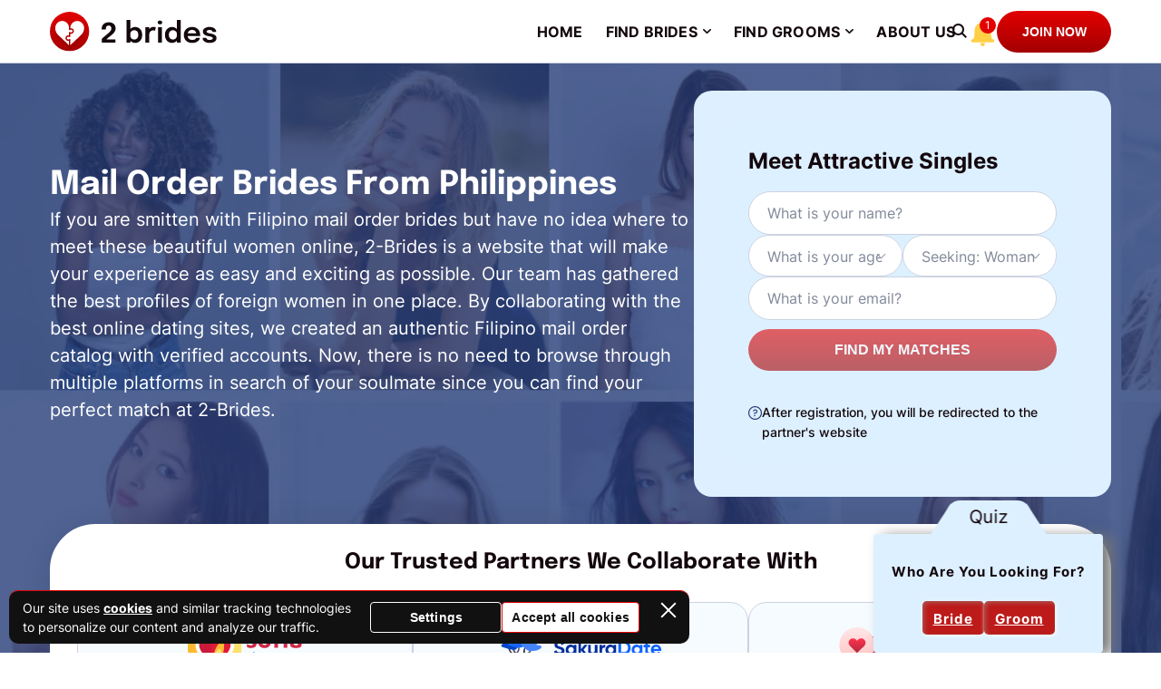

--- FILE ---
content_type: text/html; charset=UTF-8
request_url: https://2-brides.com/philippines-brides
body_size: 39137
content:
<!doctype html>
<html lang="en-US">
    <head>
        <meta charset="UTF-8">
        <meta name="viewport" content="width=device-width, initial-scale=1.0, minimum-scale=1.0">

        <meta name='robots' content='index, follow, max-image-preview:large, max-snippet:-1, max-video-preview:-1' />
	<style>img:is([sizes="auto" i], [sizes^="auto," i]) { contain-intrinsic-size: 3000px 1500px }</style>
	
	<!-- This site is optimized with the Yoast SEO plugin v26.7 - https://yoast.com/wordpress/plugins/seo/ -->
	<title>Filipino Brides: Best Filipino Mail Order Bride Catalog 2026</title>
	<meta name="description" content="2-Brides is your gateway to finding genuine companionship with our Filipino Mail Order Bride Catalog. Through partnerships with esteemed sources, we offer an extensive array of verified profiles, ensuring a seamless search for your future partner." />
	<link rel="canonical" href="https://2-brides.com/philippines-brides" />
	<meta property="og:locale" content="en_US" />
	<meta property="og:type" content="article" />
	<meta property="og:title" content="Filipino Brides: Best Filipino Mail Order Bride Catalog 2026" />
	<meta property="og:description" content="2-Brides is your gateway to finding genuine companionship with our Filipino Mail Order Bride Catalog. Through partnerships with esteemed sources, we offer an extensive array of verified profiles, ensuring a seamless search for your future partner." />
	<meta property="og:url" content="https://2-brides.com/philippines-brides" />
	<meta property="og:site_name" content="2-Brides" />
	<meta property="article:published_time" content="2022-11-14T14:16:42+00:00" />
	<meta property="article:modified_time" content="2025-03-27T12:01:32+00:00" />
	<meta property="og:image" content="https://2-brides.com/wp-content/uploads/2022/11/690c3053c19c64fdd66bdb71f409b86f.jpg" />
	<meta property="og:image:width" content="1920" />
	<meta property="og:image:height" content="1208" />
	<meta property="og:image:type" content="image/jpeg" />
	<meta name="author" content="Laura Moriarty" />
	<meta name="twitter:card" content="summary_large_image" />
	<meta name="twitter:label1" content="Written by" />
	<meta name="twitter:data1" content="Laura Moriarty" />
	<meta name="twitter:label2" content="Est. reading time" />
	<meta name="twitter:data2" content="9 minutes" />
	<script type="application/ld+json" class="yoast-schema-graph">{"@context":"https://schema.org","@graph":[{"@type":"Article","@id":"https://2-brides.com/philippines-brides#article","isPartOf":{"@id":"https://2-brides.com/philippines-brides"},"author":{"name":"Laura Moriarty","@id":"https://2-brides.com/#/schema/person/528a36189311032d11d1bcce9e8efb32"},"headline":"Mail Order Brides From Philippines","datePublished":"2022-11-14T14:16:42+00:00","dateModified":"2025-03-27T12:01:32+00:00","mainEntityOfPage":{"@id":"https://2-brides.com/philippines-brides"},"wordCount":1820,"publisher":{"@id":"https://2-brides.com/#organization"},"image":{"@id":"https://2-brides.com/philippines-brides#primaryimage"},"thumbnailUrl":"https://2-brides.com/wp-content/uploads/2022/11/690c3053c19c64fdd66bdb71f409b86f.jpg","articleSection":["Brides"],"inLanguage":"en-US"},{"@type":["WebPage","FAQPage"],"@id":"https://2-brides.com/philippines-brides","url":"https://2-brides.com/philippines-brides","name":"Filipino Brides: Best Filipino Mail Order Bride Catalog 2026","isPartOf":{"@id":"https://2-brides.com/#website"},"primaryImageOfPage":{"@id":"https://2-brides.com/philippines-brides#primaryimage"},"image":{"@id":"https://2-brides.com/philippines-brides#primaryimage"},"thumbnailUrl":"https://2-brides.com/wp-content/uploads/2022/11/690c3053c19c64fdd66bdb71f409b86f.jpg","datePublished":"2022-11-14T14:16:42+00:00","dateModified":"2025-03-27T12:01:32+00:00","description":"2-Brides is your gateway to finding genuine companionship with our Filipino Mail Order Bride Catalog. Through partnerships with esteemed sources, we offer an extensive array of verified profiles, ensuring a seamless search for your future partner.","breadcrumb":{"@id":"https://2-brides.com/philippines-brides#breadcrumb"},"mainEntity":[{"@id":"https://2-brides.com/philippines-brides#faq-question-1668435524276"},{"@id":"https://2-brides.com/philippines-brides#faq-question-1668435532104"},{"@id":"https://2-brides.com/philippines-brides#faq-question-1668435542590"},{"@id":"https://2-brides.com/philippines-brides#faq-question-1668435553928"},{"@id":"https://2-brides.com/philippines-brides#faq-question-1668435565384"}],"inLanguage":"en-US","potentialAction":[{"@type":"ReadAction","target":["https://2-brides.com/philippines-brides"]}]},{"@type":"ImageObject","inLanguage":"en-US","@id":"https://2-brides.com/philippines-brides#primaryimage","url":"https://2-brides.com/wp-content/uploads/2022/11/690c3053c19c64fdd66bdb71f409b86f.jpg","contentUrl":"https://2-brides.com/wp-content/uploads/2022/11/690c3053c19c64fdd66bdb71f409b86f.jpg","width":1920,"height":1208},{"@type":"BreadcrumbList","@id":"https://2-brides.com/philippines-brides#breadcrumb","itemListElement":[{"@type":"ListItem","position":1,"name":"Home","item":"https://2-brides.com/"},{"@type":"ListItem","position":2,"name":"🇵🇭 Philippines Brides"}]},{"@type":"WebSite","@id":"https://2-brides.com/#website","url":"https://2-brides.com/","name":"2-Brides","description":"","publisher":{"@id":"https://2-brides.com/#organization"},"potentialAction":[{"@type":"SearchAction","target":{"@type":"EntryPoint","urlTemplate":"https://2-brides.com/?s={search_term_string}"},"query-input":{"@type":"PropertyValueSpecification","valueRequired":true,"valueName":"search_term_string"}}],"inLanguage":"en-US"},{"@type":"Organization","@id":"https://2-brides.com/#organization","name":"2Brides","url":"https://2-brides.com/","logo":{"@type":"ImageObject","inLanguage":"en-US","@id":"https://2-brides.com/#/schema/logo/image/","url":"https://2-brides.com/wp-content/uploads/2022/11/header-logo.svg","contentUrl":"https://2-brides.com/wp-content/uploads/2022/11/header-logo.svg","width":1,"height":1,"caption":"2Brides"},"image":{"@id":"https://2-brides.com/#/schema/logo/image/"}},{"@type":"Person","@id":"https://2-brides.com/#/schema/person/528a36189311032d11d1bcce9e8efb32","name":"Laura Moriarty","image":{"@type":"ImageObject","inLanguage":"en-US","@id":"https://2-brides.com/#/schema/person/image/","url":"https://2-brides.com/wp-content/uploads/avatars/1992/96x96-Laura-Moriarty.webp","contentUrl":"https://2-brides.com/wp-content/uploads/avatars/1992/96x96-Laura-Moriarty.webp","caption":"Laura Moriarty"},"sameAs":["https://medium.com/@laura-moriarty"],"url":"https://2-brides.com/author/laura-moriarty","description":"Laura Moriarty, a professional writer focused on dating and relationships, created her site to offer insights into finding compatible partners and nurturing healthy relationships. She shares her expertise, making the search for a spouse simpler and international relationships exciting."},{"@type":"Question","@id":"https://2-brides.com/philippines-brides#faq-question-1668435524276","position":1,"url":"https://2-brides.com/philippines-brides#faq-question-1668435524276","name":"How much can it take to find a date online?","answerCount":1,"acceptedAnswer":{"@type":"Answer","text":"To meet Filipino woman online, you just need to use a dating site, sign up, and browse through profiles until you find a suitable date. It can take from several minutes to a few hours.","inLanguage":"en-US"},"inLanguage":"en-US"},{"@type":"Question","@id":"https://2-brides.com/philippines-brides#faq-question-1668435532104","position":2,"url":"https://2-brides.com/philippines-brides#faq-question-1668435532104","name":"Why do Filipino girls seek Western men?","answerCount":1,"acceptedAnswer":{"@type":"Answer","text":"They know that with guys from the United States and other Western countries, brides can build serious and strong relationships online.","inLanguage":"en-US"},"inLanguage":"en-US"},{"@type":"Question","@id":"https://2-brides.com/philippines-brides#faq-question-1668435542590","position":3,"url":"https://2-brides.com/philippines-brides#faq-question-1668435542590","name":"Can you use online dating on your phone?","answerCount":1,"acceptedAnswer":{"@type":"Answer","text":"Sure, most websites have effective mobile versions of their sites. Some websites even have separate mobile applications that copy the existing features and allow you to use them on your phone quickly and easily.","inLanguage":"en-US"},"inLanguage":"en-US"},{"@type":"Question","@id":"https://2-brides.com/philippines-brides#faq-question-1668435553928","position":4,"url":"https://2-brides.com/philippines-brides#faq-question-1668435553928","name":"Can you meet Philippine brides in real-life?","answerCount":1,"acceptedAnswer":{"@type":"Answer","text":"Yes, some websites can help you organize a real-life date with a woman you choose. Although it is more complicated and expensive than online communication, it is a perfect way to marry a woman from another country.","inLanguage":"en-US"},"inLanguage":"en-US"},{"@type":"Question","@id":"https://2-brides.com/philippines-brides#faq-question-1668435565384","position":5,"url":"https://2-brides.com/philippines-brides#faq-question-1668435565384","name":"How to find a great Filipina girl online?","answerCount":1,"acceptedAnswer":{"@type":"Answer","text":"Write down what is important for you on your future date. Appearance, background, interests, and age can be defined on most websites. You can specify what kind of girl you wish to find, and the website will do the rest!","inLanguage":"en-US"},"inLanguage":"en-US"}]}</script>
	<!-- / Yoast SEO plugin. -->


<script>
window._wpemojiSettings = {"baseUrl":"https:\/\/s.w.org\/images\/core\/emoji\/16.0.1\/72x72\/","ext":".png","svgUrl":"https:\/\/s.w.org\/images\/core\/emoji\/16.0.1\/svg\/","svgExt":".svg","source":{"concatemoji":"https:\/\/2-brides.com\/wp-includes\/js\/wp-emoji-release.min.js?ver=6.8.3"}};
/*! This file is auto-generated */
!function(s,n){var o,i,e;function c(e){try{var t={supportTests:e,timestamp:(new Date).valueOf()};sessionStorage.setItem(o,JSON.stringify(t))}catch(e){}}function p(e,t,n){e.clearRect(0,0,e.canvas.width,e.canvas.height),e.fillText(t,0,0);var t=new Uint32Array(e.getImageData(0,0,e.canvas.width,e.canvas.height).data),a=(e.clearRect(0,0,e.canvas.width,e.canvas.height),e.fillText(n,0,0),new Uint32Array(e.getImageData(0,0,e.canvas.width,e.canvas.height).data));return t.every(function(e,t){return e===a[t]})}function u(e,t){e.clearRect(0,0,e.canvas.width,e.canvas.height),e.fillText(t,0,0);for(var n=e.getImageData(16,16,1,1),a=0;a<n.data.length;a++)if(0!==n.data[a])return!1;return!0}function f(e,t,n,a){switch(t){case"flag":return n(e,"\ud83c\udff3\ufe0f\u200d\u26a7\ufe0f","\ud83c\udff3\ufe0f\u200b\u26a7\ufe0f")?!1:!n(e,"\ud83c\udde8\ud83c\uddf6","\ud83c\udde8\u200b\ud83c\uddf6")&&!n(e,"\ud83c\udff4\udb40\udc67\udb40\udc62\udb40\udc65\udb40\udc6e\udb40\udc67\udb40\udc7f","\ud83c\udff4\u200b\udb40\udc67\u200b\udb40\udc62\u200b\udb40\udc65\u200b\udb40\udc6e\u200b\udb40\udc67\u200b\udb40\udc7f");case"emoji":return!a(e,"\ud83e\udedf")}return!1}function g(e,t,n,a){var r="undefined"!=typeof WorkerGlobalScope&&self instanceof WorkerGlobalScope?new OffscreenCanvas(300,150):s.createElement("canvas"),o=r.getContext("2d",{willReadFrequently:!0}),i=(o.textBaseline="top",o.font="600 32px Arial",{});return e.forEach(function(e){i[e]=t(o,e,n,a)}),i}function t(e){var t=s.createElement("script");t.src=e,t.defer=!0,s.head.appendChild(t)}"undefined"!=typeof Promise&&(o="wpEmojiSettingsSupports",i=["flag","emoji"],n.supports={everything:!0,everythingExceptFlag:!0},e=new Promise(function(e){s.addEventListener("DOMContentLoaded",e,{once:!0})}),new Promise(function(t){var n=function(){try{var e=JSON.parse(sessionStorage.getItem(o));if("object"==typeof e&&"number"==typeof e.timestamp&&(new Date).valueOf()<e.timestamp+604800&&"object"==typeof e.supportTests)return e.supportTests}catch(e){}return null}();if(!n){if("undefined"!=typeof Worker&&"undefined"!=typeof OffscreenCanvas&&"undefined"!=typeof URL&&URL.createObjectURL&&"undefined"!=typeof Blob)try{var e="postMessage("+g.toString()+"("+[JSON.stringify(i),f.toString(),p.toString(),u.toString()].join(",")+"));",a=new Blob([e],{type:"text/javascript"}),r=new Worker(URL.createObjectURL(a),{name:"wpTestEmojiSupports"});return void(r.onmessage=function(e){c(n=e.data),r.terminate(),t(n)})}catch(e){}c(n=g(i,f,p,u))}t(n)}).then(function(e){for(var t in e)n.supports[t]=e[t],n.supports.everything=n.supports.everything&&n.supports[t],"flag"!==t&&(n.supports.everythingExceptFlag=n.supports.everythingExceptFlag&&n.supports[t]);n.supports.everythingExceptFlag=n.supports.everythingExceptFlag&&!n.supports.flag,n.DOMReady=!1,n.readyCallback=function(){n.DOMReady=!0}}).then(function(){return e}).then(function(){var e;n.supports.everything||(n.readyCallback(),(e=n.source||{}).concatemoji?t(e.concatemoji):e.wpemoji&&e.twemoji&&(t(e.twemoji),t(e.wpemoji)))}))}((window,document),window._wpemojiSettings);
</script>

<style id='wp-emoji-styles-inline-css'>

	img.wp-smiley, img.emoji {
		display: inline !important;
		border: none !important;
		box-shadow: none !important;
		height: 1em !important;
		width: 1em !important;
		margin: 0 0.07em !important;
		vertical-align: -0.1em !important;
		background: none !important;
		padding: 0 !important;
	}
</style>
<link rel='stylesheet' id='wp-block-library-css' href='https://2-brides.com/wp-includes/css/dist/block-library/style.min.css?ver=6.8.3' media='all' />
<style id='cpm-gutenberg-blocks-table-with-heading-style-inline-css'>
.wp-block-cpm-gutenberg-blocks-table-with-heading.style-1{background-color:rgba(171,184,195,.15);border-color:hsla(0,0%,84%,.3);border-radius:20px;border-width:0!important;box-shadow:5px 5px 20px hsla(0,0%,84%,.3);margin:25px auto;padding:3px}.wp-block-cpm-gutenberg-blocks-table-with-heading.style-1 .cpm-block-heading{border-radius:17px 17px 0 0;color:#90908b;font-size:18px;font-weight:700;line-height:1.2;margin:0;padding:15px 30px}.wp-block-cpm-gutenberg-blocks-table-with-heading.style-1 .cpm-block-heading:after,.wp-block-cpm-gutenberg-blocks-table-with-heading.style-1 .cpm-block-heading:before{display:none}.wp-block-cpm-gutenberg-blocks-table-with-heading.style-1 .cpm-block-heading+.cpm-block-table{border-radius:0 0 17px 17px}.wp-block-cpm-gutenberg-blocks-table-with-heading.style-1 .block-editor-block-list__layout,.wp-block-cpm-gutenberg-blocks-table-with-heading.style-1 .block-editor-inner-blocks{border-color:inherit!important}.wp-block-cpm-gutenberg-blocks-table-with-heading.style-1 .cpm-block-table{background:#fff;border-color:inherit!important;border-radius:17px;box-shadow:none;margin:0!important;padding:5px 24px}.wp-block-cpm-gutenberg-blocks-table-with-heading.style-1 .cpm-block-table.wp-block{border-radius:0 0 17px 17px}.wp-block-cpm-gutenberg-blocks-table-with-heading.style-1 .cpm-block-table table{border-collapse:collapse!important;border-color:inherit!important;border-radius:0;border-width:0!important;box-shadow:none;margin-bottom:0}.wp-block-cpm-gutenberg-blocks-table-with-heading.style-1 .cpm-block-table table tr{background:#fff;border-bottom:1px solid hsla(0,0%,84%,.3);border-color:inherit!important}.wp-block-cpm-gutenberg-blocks-table-with-heading.style-1 .cpm-block-table table tr:after,.wp-block-cpm-gutenberg-blocks-table-with-heading.style-1 .cpm-block-table table tr:before{display:none}.wp-block-cpm-gutenberg-blocks-table-with-heading.style-1 .cpm-block-table table tr th{align-items:center;background-color:#fff!important;border:none!important;display:flex;justify-content:flex-start;text-align:left}.wp-block-cpm-gutenberg-blocks-table-with-heading.style-1 .cpm-block-table table tr td{background-color:#fff!important;border:none!important}.wp-block-cpm-gutenberg-blocks-table-with-heading.style-1 .cpm-block-table table tr:last-of-type{border-bottom:none}.wp-block-cpm-gutenberg-blocks-table-with-heading.style-2{background-color:#ef4726;border-color:#ffe6e1;border-width:0!important;margin:25px auto;padding:1px!important;position:relative}.wp-block-cpm-gutenberg-blocks-table-with-heading.style-2 .block-editor-block-list__layout,.wp-block-cpm-gutenberg-blocks-table-with-heading.style-2 .block-editor-inner-blocks{border-color:inherit!important}.wp-block-cpm-gutenberg-blocks-table-with-heading.style-2 .cpm-block-heading{background-color:#fff;color:#0f1a29;font-size:18px;font-weight:700;line-height:1.2;margin:0;padding:15px 30px}.wp-block-cpm-gutenberg-blocks-table-with-heading.style-2 .cpm-block-heading:after,.wp-block-cpm-gutenberg-blocks-table-with-heading.style-2 .cpm-block-heading:before{display:none}.wp-block-cpm-gutenberg-blocks-table-with-heading.style-2 .cpm-block-heading+.block-editor-inner-blocks .cpm-block-table table tr:first-child,.wp-block-cpm-gutenberg-blocks-table-with-heading.style-2 .cpm-block-heading+.cpm-block-table table tr:first-child{border-top:1px solid;border-color:inherit!important}.wp-block-cpm-gutenberg-blocks-table-with-heading.style-2 .cpm-block-table{background:#fff;border-color:inherit!important;border-radius:0;box-shadow:none;margin:0!important;padding:5px 24px}.wp-block-cpm-gutenberg-blocks-table-with-heading.style-2 .cpm-block-table table{border-collapse:collapse!important;border-color:inherit!important;border-radius:0;border-width:0!important;box-shadow:none;margin-bottom:0}.wp-block-cpm-gutenberg-blocks-table-with-heading.style-2 .cpm-block-table table tr{background:#fff;border:none}.wp-block-cpm-gutenberg-blocks-table-with-heading.style-2 .cpm-block-table table tr:after,.wp-block-cpm-gutenberg-blocks-table-with-heading.style-2 .cpm-block-table table tr:before{display:none}.wp-block-cpm-gutenberg-blocks-table-with-heading.style-2 .cpm-block-table table tr:not(:first-child){border-top:1px solid;border-color:inherit!important}.wp-block-cpm-gutenberg-blocks-table-with-heading.style-2 .cpm-block-table table tr th{align-items:center;background-color:#fff!important;border:none!important;display:flex;justify-content:flex-start;text-align:left}.wp-block-cpm-gutenberg-blocks-table-with-heading.style-2 .cpm-block-table table tr td{background-color:#fff!important;border:none!important}.wp-block-cpm-gutenberg-blocks-table-with-heading .cpm-block-table figcaption{display:none}

</style>
<style id='cpm-gutenberg-blocks-image-with-text-style-inline-css'>
.wp-block-cpm-gutenberg-blocks-image-with-text.style-1{align-items:center;display:flex;flex-direction:column;justify-content:center;margin:30px auto;position:relative}.wp-block-cpm-gutenberg-blocks-image-with-text.style-1.alighwide,.wp-block-cpm-gutenberg-blocks-image-with-text.style-1.alignfull{margin-left:auto!important;margin-right:auto!important;max-width:var(--wp--style--global--content-size,850px)!important;overflow:visible!important;padding-left:0;padding-right:0}@media(max-width:890px){.wp-block-cpm-gutenberg-blocks-image-with-text.style-1.alighwide,.wp-block-cpm-gutenberg-blocks-image-with-text.style-1.alignfull{padding-left:20px;padding-right:20px}}@media(max-width:768px){.wp-block-cpm-gutenberg-blocks-image-with-text.style-1.alighwide,.wp-block-cpm-gutenberg-blocks-image-with-text.style-1.alignfull{padding-left:15px;padding-right:15px}}.wp-block-cpm-gutenberg-blocks-image-with-text.style-1.has-image{padding:50px 0}.wp-block-cpm-gutenberg-blocks-image-with-text.style-1.has-image.cpm-image-position-right{align-items:flex-start}.wp-block-cpm-gutenberg-blocks-image-with-text.style-1.has-image.cpm-image-position-right .cpm-image,.wp-block-cpm-gutenberg-blocks-image-with-text.style-1.has-image.cpm-image-position-right .cpm-image-container{left:auto;right:0}.wp-block-cpm-gutenberg-blocks-image-with-text.style-1.has-image.cpm-image-position-left{align-items:flex-end}.wp-block-cpm-gutenberg-blocks-image-with-text.style-1.has-image.cpm-image-position-left .cpm-delete-btn,.wp-block-cpm-gutenberg-blocks-image-with-text.style-1.has-image.cpm-image-position-left .cpm-image,.wp-block-cpm-gutenberg-blocks-image-with-text.style-1.has-image.cpm-image-position-left .cpm-image-container{left:0;right:auto}.wp-block-cpm-gutenberg-blocks-image-with-text.style-1.has-image.cpm-image-position-left .cpm-text,.wp-block-cpm-gutenberg-blocks-image-with-text.style-1.has-image.cpm-image-position-right .cpm-text{width:60%}.wp-block-cpm-gutenberg-blocks-image-with-text.style-1.has-image.cpm-image-position-left .cpm-image-container,.wp-block-cpm-gutenberg-blocks-image-with-text.style-1.has-image.cpm-image-position-right .cpm-image-container{height:100%;position:absolute;width:50%}.wp-block-cpm-gutenberg-blocks-image-with-text.style-1.has-image.cpm-image-position-left .cpm-image-container .cpm-image-btn .cpm-image,.wp-block-cpm-gutenberg-blocks-image-with-text.style-1.has-image.cpm-image-position-right .cpm-image-container .cpm-image-btn .cpm-image{min-height:100px;width:100%}.wp-block-cpm-gutenberg-blocks-image-with-text.style-1.has-image.cpm-image-position-left .cpm-image,.wp-block-cpm-gutenberg-blocks-image-with-text.style-1.has-image.cpm-image-position-right .cpm-image{position:absolute;top:0;width:50%}.wp-block-cpm-gutenberg-blocks-image-with-text.style-1.has-image.cpm-image-position-bottom .cpm-text{margin:0 0 -50px}.wp-block-cpm-gutenberg-blocks-image-with-text.style-1.has-image.cpm-image-position-top{flex-direction:column-reverse}.wp-block-cpm-gutenberg-blocks-image-with-text.style-1.has-image.cpm-image-position-top .cpm-text{margin:-50px 0 0}.wp-block-cpm-gutenberg-blocks-image-with-text.style-1.has-image.cpm-image-position-top .cpm-delete-btn{bottom:auto;top:0}.wp-block-cpm-gutenberg-blocks-image-with-text.style-1.has-image.cpm-image-position-bottom,.wp-block-cpm-gutenberg-blocks-image-with-text.style-1.has-image.cpm-image-position-top{padding:0}.wp-block-cpm-gutenberg-blocks-image-with-text.style-1.has-image.cpm-image-position-bottom .cpm-text,.wp-block-cpm-gutenberg-blocks-image-with-text.style-1.has-image.cpm-image-position-top .cpm-text{width:90%}.wp-block-cpm-gutenberg-blocks-image-with-text.style-1.has-image.cpm-image-position-bottom .cpm-image,.wp-block-cpm-gutenberg-blocks-image-with-text.style-1.has-image.cpm-image-position-top .cpm-image{max-height:300px}.wp-block-cpm-gutenberg-blocks-image-with-text.style-1.has-image.cpm-image-position-bottom .cpm-image-container,.wp-block-cpm-gutenberg-blocks-image-with-text.style-1.has-image.cpm-image-position-top .cpm-image-container{height:100%;width:100%}.wp-block-cpm-gutenberg-blocks-image-with-text.style-1.has-image.cpm-image-position-bottom .cpm-image-container .cpm-image-btn,.wp-block-cpm-gutenberg-blocks-image-with-text.style-1.has-image.cpm-image-position-top .cpm-image-container .cpm-image-btn{display:block;height:100%;padding:0;width:100%}.wp-block-cpm-gutenberg-blocks-image-with-text.style-1.has-image .cpm-image{border-radius:2px;display:block;height:auto;max-height:100%;-o-object-fit:cover;object-fit:cover;width:100%}.wp-block-cpm-gutenberg-blocks-image-with-text.style-1.has-image .cpm-delete-btn{background:#fff;bottom:0;left:auto;position:absolute;right:0;top:auto}.wp-block-cpm-gutenberg-blocks-image-with-text.style-1.cpm-blocks-editor:not(.has-image).cpm-image-position-bottom .cpm-image-container{margin-top:20px}.wp-block-cpm-gutenberg-blocks-image-with-text.style-1.cpm-blocks-editor:not(.has-image).cpm-image-position-top{flex-direction:column-reverse}.wp-block-cpm-gutenberg-blocks-image-with-text.style-1.cpm-blocks-editor:not(.has-image).cpm-image-position-top .cpm-image-container{margin-bottom:20px}.wp-block-cpm-gutenberg-blocks-image-with-text.style-1.cpm-blocks-editor:not(.has-image).cpm-image-position-left{flex-direction:row-reverse}.wp-block-cpm-gutenberg-blocks-image-with-text.style-1.cpm-blocks-editor:not(.has-image).cpm-image-position-left .cpm-image-container{margin-right:20px}.wp-block-cpm-gutenberg-blocks-image-with-text.style-1.cpm-blocks-editor:not(.has-image).cpm-image-position-right{flex-direction:row}.wp-block-cpm-gutenberg-blocks-image-with-text.style-1.cpm-blocks-editor:not(.has-image).cpm-image-position-right .cpm-image-container{margin-left:20px}.wp-block-cpm-gutenberg-blocks-image-with-text.style-1 .cpm-text{background-color:#fff;border-radius:2px;box-shadow:0 2px 8px hsla(0,0%,47%,.2);box-sizing:border-box;padding:40px 45px;position:relative;width:100%;z-index:1}.wp-block-cpm-gutenberg-blocks-image-with-text.style-1 .cpm-text p{margin-bottom:0;margin-top:0}.wp-block-cpm-gutenberg-blocks-image-with-text.style-1 .cpm-text p:not(:first-child){margin-top:15px}@media(max-width:992px){.wp-block-cpm-gutenberg-blocks-image-with-text.style-1 .cpm-text{padding:30px}}@media(max-width:767px){.wp-block-cpm-gutenberg-blocks-image-with-text.style-1.has-image{padding:0}.wp-block-cpm-gutenberg-blocks-image-with-text.style-1.has-image.cpm-image-position-left,.wp-block-cpm-gutenberg-blocks-image-with-text.style-1.has-image.cpm-image-position-right{flex-direction:column-reverse}.wp-block-cpm-gutenberg-blocks-image-with-text.style-1.has-image.cpm-image-position-left .cpm-image-container,.wp-block-cpm-gutenberg-blocks-image-with-text.style-1.has-image.cpm-image-position-right .cpm-image-container{position:relative;width:100%}.wp-block-cpm-gutenberg-blocks-image-with-text.style-1.has-image.cpm-image-position-left .cpm-image-container .cpm-image-btn,.wp-block-cpm-gutenberg-blocks-image-with-text.style-1.has-image.cpm-image-position-right .cpm-image-container .cpm-image-btn{height:100%;padding:0;width:100%}.wp-block-cpm-gutenberg-blocks-image-with-text.style-1.has-image.cpm-image-position-left .cpm-delete-btn,.wp-block-cpm-gutenberg-blocks-image-with-text.style-1.has-image.cpm-image-position-right .cpm-delete-btn{bottom:auto;left:auto;right:0;top:0}.wp-block-cpm-gutenberg-blocks-image-with-text.style-1.has-image.cpm-image-position-left .cpm-image,.wp-block-cpm-gutenberg-blocks-image-with-text.style-1.has-image.cpm-image-position-right .cpm-image{height:auto;max-height:300px;position:relative;width:100%}.wp-block-cpm-gutenberg-blocks-image-with-text.style-1.has-image.cpm-image-position-left .cpm-text,.wp-block-cpm-gutenberg-blocks-image-with-text.style-1.has-image.cpm-image-position-right .cpm-text{margin:-50px auto 0;width:95%}.wp-block-cpm-gutenberg-blocks-image-with-text.style-1 .cpm-text{padding:20px}.wp-block-cpm-gutenberg-blocks-image-with-text.style-1.cpm-blocks-editor:not(.has-image).cpm-image-position-left,.wp-block-cpm-gutenberg-blocks-image-with-text.style-1.cpm-blocks-editor:not(.has-image).cpm-image-position-right{flex-direction:column}.wp-block-cpm-gutenberg-blocks-image-with-text.style-1.cpm-blocks-editor:not(.has-image).cpm-image-position-left .cpm-image-container,.wp-block-cpm-gutenberg-blocks-image-with-text.style-1.cpm-blocks-editor:not(.has-image).cpm-image-position-right .cpm-image-container{margin:10px 0 0}}.wp-block-cpm-gutenberg-blocks-image-with-text.style-2{align-items:center;background-color:transparent;display:flex;justify-content:flex-start;margin-bottom:20px;margin-top:20px;padding:150px 15px;position:relative}.wp-block-cpm-gutenberg-blocks-image-with-text.style-2:before{background-color:inherit;content:"";height:100%;left:50%;opacity:.3;position:absolute;top:0;transform:translateX(-50%);width:100%;z-index:2}.wp-block-cpm-gutenberg-blocks-image-with-text.style-2.cpm-blocks-editor{max-width:100%}.wp-block-cpm-gutenberg-blocks-image-with-text.style-2.cpm-blocks-editor:not(.has-image){background-color:#eee}.wp-block-cpm-gutenberg-blocks-image-with-text.style-2.cpm-blocks-editor .cpm-text{box-shadow:0 2px 8px hsla(0,0%,47%,.2);min-width:100px!important;padding:20px}.wp-block-cpm-gutenberg-blocks-image-with-text.style-2.alignfull,.wp-block-cpm-gutenberg-blocks-image-with-text.style-2.alignwide{margin-left:auto!important;margin-right:auto!important;max-width:var(--wp--style--global--content-size,850px)!important;overflow:visible!important;padding-left:0;padding-right:0}@media(max-width:890px){.wp-block-cpm-gutenberg-blocks-image-with-text.style-2.alignfull,.wp-block-cpm-gutenberg-blocks-image-with-text.style-2.alignwide{padding-left:20px;padding-right:20px}}@media(max-width:768px){.wp-block-cpm-gutenberg-blocks-image-with-text.style-2.alignfull,.wp-block-cpm-gutenberg-blocks-image-with-text.style-2.alignwide{padding-left:15px;padding-right:15px}}.wp-block-cpm-gutenberg-blocks-image-with-text.style-2.alignfull:before,.wp-block-cpm-gutenberg-blocks-image-with-text.style-2.alignwide:before{width:100vw}.wp-block-cpm-gutenberg-blocks-image-with-text.style-2.alignfull .cpm-image,.wp-block-cpm-gutenberg-blocks-image-with-text.style-2.alignwide .cpm-image{max-width:100vw;width:100vw}@media(min-width:1170px){.wp-block-cpm-gutenberg-blocks-image-with-text.style-2.alignwide:before{width:var(--wp--style--global--wide-size,1170px)}.wp-block-cpm-gutenberg-blocks-image-with-text.style-2.alignwide .cpm-image{max-width:var(--wp--style--global--wide-size,1170px);width:var(--wp--style--global--wide-size,1170px)}}@media(max-width:600px){.wp-block-cpm-gutenberg-blocks-image-with-text.style-2{margin-left:-15px;margin-right:-15px;padding:80px 15px}}.wp-block-cpm-gutenberg-blocks-image-with-text.style-2.cpm-content-position-center{justify-content:center}.wp-block-cpm-gutenberg-blocks-image-with-text.style-2.cpm-content-position-right{justify-content:flex-end}.wp-block-cpm-gutenberg-blocks-image-with-text.style-2 .cpm-image{height:100%;left:50%;-o-object-fit:cover;object-fit:cover;pointer-events:none;position:absolute;top:0;transform:translateX(-50%);width:100%;z-index:1}.wp-block-cpm-gutenberg-blocks-image-with-text.style-2 .cpm-text{background-color:#fff;border-radius:20px;max-width:530px;position:relative;z-index:3}.wp-block-cpm-gutenberg-blocks-image-with-text.style-2 .cpm-text>p{margin:0}.wp-block-cpm-gutenberg-blocks-image-with-text.style-2 .cpm-text>:first-child{margin-top:20px!important}.wp-block-cpm-gutenberg-blocks-image-with-text.style-2 .cpm-text>:last-child{margin-bottom:20px!important}.wp-block-cpm-gutenberg-blocks-image-with-text.style-2 .cpm-text>*{margin-left:30px!important;margin-right:30px!important}.wp-block-cpm-gutenberg-blocks-image-with-text.style-2 .cpm-text>.cpm-custom-form{margin:0!important}@media(max-width:992px){.wp-block-cpm-gutenberg-blocks-image-with-text.style-2 .cpm-text{max-width:480px}}@media(max-width:600px){.wp-block-cpm-gutenberg-blocks-image-with-text.style-2 .cpm-text>:first-child{margin-top:15px}.wp-block-cpm-gutenberg-blocks-image-with-text.style-2 .cpm-text>:last-child{margin-bottom:15px}.wp-block-cpm-gutenberg-blocks-image-with-text.style-2 .cpm-text>*{margin-left:15px;margin-right:15px}}.wp-block-cpm-gutenberg-blocks-image-with-text.style-2 .cpm-delete-btn{background-color:#fff;position:absolute;right:0;top:0;z-index:2}.wp-block-cpm-gutenberg-blocks-image-with-text.style-2 .cpm-image-btn{background:transparent;pointer-events:none}.wp-block-cpm-gutenberg-blocks-image-with-text.style-2 .cpm-image-btn:focus{border:none;box-shadow:none;outline:none}.wp-block-cpm-gutenberg-blocks-image-with-text.style-2:not(.has-image) .cpm-image-btn{background:var(--wp-components-color-accent,var(--wp-admin-theme-color,#3858e9));color:var(--wp-components-color-accent-inverted,#fff);pointer-events:auto;position:absolute;right:0;top:0;z-index:2}

</style>
<style id='cpm-gutenberg-blocks-responsive-image-style-inline-css'>
.content-layout picture.cpm-blocks-responsive-image{display:block;margin-bottom:20px;margin-top:20px}.content-layout picture.cpm-blocks-responsive-image.align-left{margin-left:0!important;margin-right:auto!important;text-align:left}.content-layout picture.cpm-blocks-responsive-image.align-right{margin-left:auto!important;margin-right:0!important;text-align:right}.content-layout picture.cpm-blocks-responsive-image.align-center{margin-left:auto!important;margin-right:auto!important;text-align:center}

</style>
<style id='global-styles-inline-css'>
:root{--wp--preset--aspect-ratio--square: 1;--wp--preset--aspect-ratio--4-3: 4/3;--wp--preset--aspect-ratio--3-4: 3/4;--wp--preset--aspect-ratio--3-2: 3/2;--wp--preset--aspect-ratio--2-3: 2/3;--wp--preset--aspect-ratio--16-9: 16/9;--wp--preset--aspect-ratio--9-16: 9/16;--wp--preset--color--black: #000000;--wp--preset--color--cyan-bluish-gray: #abb8c3;--wp--preset--color--white: #ffffff;--wp--preset--color--pale-pink: #f78da7;--wp--preset--color--vivid-red: #cf2e2e;--wp--preset--color--luminous-vivid-orange: #ff6900;--wp--preset--color--luminous-vivid-amber: #fcb900;--wp--preset--color--light-green-cyan: #7bdcb5;--wp--preset--color--vivid-green-cyan: #00d084;--wp--preset--color--pale-cyan-blue: #8ed1fc;--wp--preset--color--vivid-cyan-blue: #0693e3;--wp--preset--color--vivid-purple: #9b51e0;--wp--preset--gradient--vivid-cyan-blue-to-vivid-purple: linear-gradient(135deg,rgba(6,147,227,1) 0%,rgb(155,81,224) 100%);--wp--preset--gradient--light-green-cyan-to-vivid-green-cyan: linear-gradient(135deg,rgb(122,220,180) 0%,rgb(0,208,130) 100%);--wp--preset--gradient--luminous-vivid-amber-to-luminous-vivid-orange: linear-gradient(135deg,rgba(252,185,0,1) 0%,rgba(255,105,0,1) 100%);--wp--preset--gradient--luminous-vivid-orange-to-vivid-red: linear-gradient(135deg,rgba(255,105,0,1) 0%,rgb(207,46,46) 100%);--wp--preset--gradient--very-light-gray-to-cyan-bluish-gray: linear-gradient(135deg,rgb(238,238,238) 0%,rgb(169,184,195) 100%);--wp--preset--gradient--cool-to-warm-spectrum: linear-gradient(135deg,rgb(74,234,220) 0%,rgb(151,120,209) 20%,rgb(207,42,186) 40%,rgb(238,44,130) 60%,rgb(251,105,98) 80%,rgb(254,248,76) 100%);--wp--preset--gradient--blush-light-purple: linear-gradient(135deg,rgb(255,206,236) 0%,rgb(152,150,240) 100%);--wp--preset--gradient--blush-bordeaux: linear-gradient(135deg,rgb(254,205,165) 0%,rgb(254,45,45) 50%,rgb(107,0,62) 100%);--wp--preset--gradient--luminous-dusk: linear-gradient(135deg,rgb(255,203,112) 0%,rgb(199,81,192) 50%,rgb(65,88,208) 100%);--wp--preset--gradient--pale-ocean: linear-gradient(135deg,rgb(255,245,203) 0%,rgb(182,227,212) 50%,rgb(51,167,181) 100%);--wp--preset--gradient--electric-grass: linear-gradient(135deg,rgb(202,248,128) 0%,rgb(113,206,126) 100%);--wp--preset--gradient--midnight: linear-gradient(135deg,rgb(2,3,129) 0%,rgb(40,116,252) 100%);--wp--preset--font-size--small: clamp(0.875rem, 0.875rem + ((1vw - 0.2rem) * 0.235), 1rem);--wp--preset--font-size--medium: clamp(1.15rem, 1.15rem + ((1vw - 0.2rem) * 0.188), 1.25rem);--wp--preset--font-size--large: clamp(1.125rem, 1.125rem + ((1vw - 0.2rem) * 0.706), 1.5rem);--wp--preset--font-size--x-large: clamp(1.375rem, 1.375rem + ((1vw - 0.2rem) * 0.941), 1.875rem);--wp--preset--font-size--xx-small: 0.75rem;--wp--preset--font-size--x-small: 0.875rem;--wp--preset--font-size--xx-large: clamp(1.625rem, 1.625rem + ((1vw - 0.2rem) * 1.176), 2.25rem);--wp--preset--font-family--default-font: "Inter", sans-serif;--wp--preset--font-family--heading-font: "Epilogue", sans-serif;--wp--preset--spacing--20: 0.44rem;--wp--preset--spacing--30: 0.67rem;--wp--preset--spacing--40: 1rem;--wp--preset--spacing--50: 1.5rem;--wp--preset--spacing--60: 2.25rem;--wp--preset--spacing--70: 3.38rem;--wp--preset--spacing--80: 5.06rem;--wp--preset--shadow--natural: 6px 6px 9px rgba(0, 0, 0, 0.2);--wp--preset--shadow--deep: 12px 12px 50px rgba(0, 0, 0, 0.4);--wp--preset--shadow--sharp: 6px 6px 0px rgba(0, 0, 0, 0.2);--wp--preset--shadow--outlined: 6px 6px 0px -3px rgba(255, 255, 255, 1), 6px 6px rgba(0, 0, 0, 1);--wp--preset--shadow--crisp: 6px 6px 0px rgba(0, 0, 0, 1);}:root { --wp--style--global--content-size: 850px;--wp--style--global--wide-size: 1170px; }:where(body) { margin: 0; }.wp-site-blocks { padding-top: var(--wp--style--root--padding-top); padding-bottom: var(--wp--style--root--padding-bottom); }.has-global-padding { padding-right: var(--wp--style--root--padding-right); padding-left: var(--wp--style--root--padding-left); }.has-global-padding > .alignfull { margin-right: calc(var(--wp--style--root--padding-right) * -1); margin-left: calc(var(--wp--style--root--padding-left) * -1); }.has-global-padding :where(:not(.alignfull.is-layout-flow) > .has-global-padding:not(.wp-block-block, .alignfull)) { padding-right: 0; padding-left: 0; }.has-global-padding :where(:not(.alignfull.is-layout-flow) > .has-global-padding:not(.wp-block-block, .alignfull)) > .alignfull { margin-left: 0; margin-right: 0; }.wp-site-blocks > .alignleft { float: left; margin-right: 2em; }.wp-site-blocks > .alignright { float: right; margin-left: 2em; }.wp-site-blocks > .aligncenter { justify-content: center; margin-left: auto; margin-right: auto; }:where(.wp-site-blocks) > * { margin-block-start: 20px; margin-block-end: 0; }:where(.wp-site-blocks) > :first-child { margin-block-start: 0; }:where(.wp-site-blocks) > :last-child { margin-block-end: 0; }:root { --wp--style--block-gap: 20px; }:root :where(.is-layout-flow) > :first-child{margin-block-start: 0;}:root :where(.is-layout-flow) > :last-child{margin-block-end: 0;}:root :where(.is-layout-flow) > *{margin-block-start: 20px;margin-block-end: 0;}:root :where(.is-layout-constrained) > :first-child{margin-block-start: 0;}:root :where(.is-layout-constrained) > :last-child{margin-block-end: 0;}:root :where(.is-layout-constrained) > *{margin-block-start: 20px;margin-block-end: 0;}:root :where(.is-layout-flex){gap: 20px;}:root :where(.is-layout-grid){gap: 20px;}.is-layout-flow > .alignleft{float: left;margin-inline-start: 0;margin-inline-end: 2em;}.is-layout-flow > .alignright{float: right;margin-inline-start: 2em;margin-inline-end: 0;}.is-layout-flow > .aligncenter{margin-left: auto !important;margin-right: auto !important;}.is-layout-constrained > .alignleft{float: left;margin-inline-start: 0;margin-inline-end: 2em;}.is-layout-constrained > .alignright{float: right;margin-inline-start: 2em;margin-inline-end: 0;}.is-layout-constrained > .aligncenter{margin-left: auto !important;margin-right: auto !important;}.is-layout-constrained > :where(:not(.alignleft):not(.alignright):not(.alignfull)){max-width: var(--wp--style--global--content-size);margin-left: auto !important;margin-right: auto !important;}.is-layout-constrained > .alignwide{max-width: var(--wp--style--global--wide-size);}body .is-layout-flex{display: flex;}.is-layout-flex{flex-wrap: wrap;align-items: center;}.is-layout-flex > :is(*, div){margin: 0;}body .is-layout-grid{display: grid;}.is-layout-grid > :is(*, div){margin: 0;}body{font-family: var(--wp--preset--font-family--default-font);font-size: var(--wp--preset--font-size--small);line-height: 1.6;--wp--style--root--padding-top: 0px;--wp--style--root--padding-right: 0px;--wp--style--root--padding-bottom: 0px;--wp--style--root--padding-left: 0px;}a:where(:not(.wp-element-button)){text-decoration: underline;}h1, h2, h3, h4, h5, h6{font-family: var(--wp--preset--font-family--heading-font);font-style: normal;font-weight: bold;line-height: 1.4;}h1{font-size: var(--wp--preset--font-size--xx-large);line-height: 1.2;}h2{font-size: var(--wp--preset--font-size--x-large);}h3{font-size: var(--wp--preset--font-size--large);}h4{font-size: var(--wp--preset--font-size--medium);}:root :where(.wp-element-button, .wp-block-button__link){background-color: #32373c;border-width: 0;color: #fff;font-family: inherit;font-size: inherit;line-height: inherit;padding: calc(0.667em + 2px) calc(1.333em + 2px);text-decoration: none;}.has-black-color{color: var(--wp--preset--color--black) !important;}.has-cyan-bluish-gray-color{color: var(--wp--preset--color--cyan-bluish-gray) !important;}.has-white-color{color: var(--wp--preset--color--white) !important;}.has-pale-pink-color{color: var(--wp--preset--color--pale-pink) !important;}.has-vivid-red-color{color: var(--wp--preset--color--vivid-red) !important;}.has-luminous-vivid-orange-color{color: var(--wp--preset--color--luminous-vivid-orange) !important;}.has-luminous-vivid-amber-color{color: var(--wp--preset--color--luminous-vivid-amber) !important;}.has-light-green-cyan-color{color: var(--wp--preset--color--light-green-cyan) !important;}.has-vivid-green-cyan-color{color: var(--wp--preset--color--vivid-green-cyan) !important;}.has-pale-cyan-blue-color{color: var(--wp--preset--color--pale-cyan-blue) !important;}.has-vivid-cyan-blue-color{color: var(--wp--preset--color--vivid-cyan-blue) !important;}.has-vivid-purple-color{color: var(--wp--preset--color--vivid-purple) !important;}.has-black-background-color{background-color: var(--wp--preset--color--black) !important;}.has-cyan-bluish-gray-background-color{background-color: var(--wp--preset--color--cyan-bluish-gray) !important;}.has-white-background-color{background-color: var(--wp--preset--color--white) !important;}.has-pale-pink-background-color{background-color: var(--wp--preset--color--pale-pink) !important;}.has-vivid-red-background-color{background-color: var(--wp--preset--color--vivid-red) !important;}.has-luminous-vivid-orange-background-color{background-color: var(--wp--preset--color--luminous-vivid-orange) !important;}.has-luminous-vivid-amber-background-color{background-color: var(--wp--preset--color--luminous-vivid-amber) !important;}.has-light-green-cyan-background-color{background-color: var(--wp--preset--color--light-green-cyan) !important;}.has-vivid-green-cyan-background-color{background-color: var(--wp--preset--color--vivid-green-cyan) !important;}.has-pale-cyan-blue-background-color{background-color: var(--wp--preset--color--pale-cyan-blue) !important;}.has-vivid-cyan-blue-background-color{background-color: var(--wp--preset--color--vivid-cyan-blue) !important;}.has-vivid-purple-background-color{background-color: var(--wp--preset--color--vivid-purple) !important;}.has-black-border-color{border-color: var(--wp--preset--color--black) !important;}.has-cyan-bluish-gray-border-color{border-color: var(--wp--preset--color--cyan-bluish-gray) !important;}.has-white-border-color{border-color: var(--wp--preset--color--white) !important;}.has-pale-pink-border-color{border-color: var(--wp--preset--color--pale-pink) !important;}.has-vivid-red-border-color{border-color: var(--wp--preset--color--vivid-red) !important;}.has-luminous-vivid-orange-border-color{border-color: var(--wp--preset--color--luminous-vivid-orange) !important;}.has-luminous-vivid-amber-border-color{border-color: var(--wp--preset--color--luminous-vivid-amber) !important;}.has-light-green-cyan-border-color{border-color: var(--wp--preset--color--light-green-cyan) !important;}.has-vivid-green-cyan-border-color{border-color: var(--wp--preset--color--vivid-green-cyan) !important;}.has-pale-cyan-blue-border-color{border-color: var(--wp--preset--color--pale-cyan-blue) !important;}.has-vivid-cyan-blue-border-color{border-color: var(--wp--preset--color--vivid-cyan-blue) !important;}.has-vivid-purple-border-color{border-color: var(--wp--preset--color--vivid-purple) !important;}.has-vivid-cyan-blue-to-vivid-purple-gradient-background{background: var(--wp--preset--gradient--vivid-cyan-blue-to-vivid-purple) !important;}.has-light-green-cyan-to-vivid-green-cyan-gradient-background{background: var(--wp--preset--gradient--light-green-cyan-to-vivid-green-cyan) !important;}.has-luminous-vivid-amber-to-luminous-vivid-orange-gradient-background{background: var(--wp--preset--gradient--luminous-vivid-amber-to-luminous-vivid-orange) !important;}.has-luminous-vivid-orange-to-vivid-red-gradient-background{background: var(--wp--preset--gradient--luminous-vivid-orange-to-vivid-red) !important;}.has-very-light-gray-to-cyan-bluish-gray-gradient-background{background: var(--wp--preset--gradient--very-light-gray-to-cyan-bluish-gray) !important;}.has-cool-to-warm-spectrum-gradient-background{background: var(--wp--preset--gradient--cool-to-warm-spectrum) !important;}.has-blush-light-purple-gradient-background{background: var(--wp--preset--gradient--blush-light-purple) !important;}.has-blush-bordeaux-gradient-background{background: var(--wp--preset--gradient--blush-bordeaux) !important;}.has-luminous-dusk-gradient-background{background: var(--wp--preset--gradient--luminous-dusk) !important;}.has-pale-ocean-gradient-background{background: var(--wp--preset--gradient--pale-ocean) !important;}.has-electric-grass-gradient-background{background: var(--wp--preset--gradient--electric-grass) !important;}.has-midnight-gradient-background{background: var(--wp--preset--gradient--midnight) !important;}.has-small-font-size{font-size: var(--wp--preset--font-size--small) !important;}.has-medium-font-size{font-size: var(--wp--preset--font-size--medium) !important;}.has-large-font-size{font-size: var(--wp--preset--font-size--large) !important;}.has-x-large-font-size{font-size: var(--wp--preset--font-size--x-large) !important;}.has-xx-small-font-size{font-size: var(--wp--preset--font-size--xx-small) !important;}.has-x-small-font-size{font-size: var(--wp--preset--font-size--x-small) !important;}.has-xx-large-font-size{font-size: var(--wp--preset--font-size--xx-large) !important;}.has-default-font-font-family{font-family: var(--wp--preset--font-family--default-font) !important;}.has-heading-font-font-family{font-family: var(--wp--preset--font-family--heading-font) !important;}
:root :where(.wp-block-pullquote){font-size: clamp(0.984em, 0.984rem + ((1vw - 0.2em) * 0.971), 1.5em);line-height: 1.6;}
</style>
<link rel='stylesheet' id='tippy-css' href='https://2-brides.com/wp-content/plugins/cpm-core/resources/libs/tippy/tippy.min.css?ver=6.3.1' media='all' />
<link rel='stylesheet' id='tiny-slider-css' href='https://2-brides.com/wp-content/plugins/cpm-core/resources/libs/tiny-slider/tiny-slider.min.css?ver=2.9.3' media='all' />
<link rel='stylesheet' id='lovio-theme-style-css' href='https://2-brides.com/wp-content/themes/lovio/style.css?ver=1.2.8' media='all' />
<style>.partner-link,.Partner-link{cursor:pointer}.partner-link:not(.offer-title):not(.offer-logo):not(.offer-premium):not(.offer-site):not(.logo):not(.cr-offer-logo):not(.offer-title-col):not(.offer-name):not(.review-title):not(.review-promotion):not(.offer-thumb-title):not(.offer-rating):not(.cr-btn){color:var(--cr-accent-color);font-weight:bold;text-decoration:none}.partner-link:not(.offer-title):not(.offer-logo):not(.offer-premium):not(.offer-site):not(.logo):not(.cr-offer-logo):not(.offer-title-col):not(.offer-name):not(.review-title):not(.review-promotion):not(.offer-thumb-title):not(.offer-rating):not(.cr-btn):hover{text-decoration:underline}.cr-rating-table,.cr-top-offers{text-align:left;font-style:normal;box-sizing:border-box}.cr-rating-table *,.cr-top-offers *{box-sizing:border-box}.cr-rating-table .review-item,.cr-rating-table .cr-review-item,.cr-top-offers .review-item,.cr-top-offers .cr-review-item{background:#fff}.cr-rating-table .cr-reviews-title,.cr-top-offers .cr-reviews-title{margin-bottom:20px}.cr-rating-table ul,.cr-rating-table ol,.cr-top-offers ul,.cr-top-offers ol{list-style-type:disk;list-style-position:outside;padding:0 0 0 20px;margin:0}.cr-rating-table ul li,.cr-rating-table ol li,.cr-top-offers ul li,.cr-top-offers ol li{margin:0 0 4px}.cr-rating-table ul li:before,.cr-rating-table ul li:after,.cr-rating-table ol li:before,.cr-rating-table ol li:after,.cr-top-offers ul li:before,.cr-top-offers ul li:after,.cr-top-offers ol li:before,.cr-top-offers ol li:after{content:none !important}.cr-rating-table ul li::marker,.cr-rating-table ol li::marker,.cr-top-offers ul li::marker,.cr-top-offers ol li::marker{color:var(--cr-accent-color)}.cr-rating-table img,.cr-top-offers img{max-width:100%;height:auto}.cr-rating-table a,.cr-top-offers a{text-decoration:none}.cr-single{margin-bottom:30px}.cr-single *{box-sizing:border-box}.cr-single .cr-info-header>.lwptoc+h2,.cr-single .cr-info-header>.lwptoc+h3,.cr-single .cr-info-header>.lwptoc+h4{margin-top:0}.cr-single .cr-info-header h2,.cr-single .cr-info-header h3,.cr-single .cr-info-header h4{display:inline-block}.cr-single .cr-info-header .cpm-ajax-info{display:inline-block;vertical-align:text-top}.cr-single .cr-info-header .cpm-ajax-info .cpm-ajax-info-btn{border:1px solid #e4e4e4;margin-left:5px}.cr-single ul,.cr-single ol{list-style-position:inside}.cr-rating-stars{position:relative;width:98px;height:17px;background-image:url('data:image/svg+xml,%3Csvg xmlns="http://www.w3.org/2000/svg" viewBox="0 0 61 51.9"%3E%3Cpolygon points="26.9,0 35.3,16.9 53.9,19.6 40.4,32.7 43.6,51.2 26.9,42.5 10.3,51.2 13.5,32.7 0,19.6 18.6,16.9" fill="%23ddd"/%3E%3C/svg%3E')}.cr-rating-stars .fill{position:absolute;height:100%;top:0;left:0;background-image:url('data:image/svg+xml,%3Csvg xmlns="http://www.w3.org/2000/svg" viewBox="0 0 61 51.9"%3E%3Cpolygon points="26.9,0 35.3,16.9 53.9,19.6 40.4,32.7 43.6,51.2 26.9,42.5 10.3,51.2 13.5,32.7 0,19.6 18.6,16.9" fill="%23F0CE4A"/%3E%3C/svg%3E')}.cr-btn{display:inline-block;padding:10px 12px;font-size:14px;line-height:22px;font-weight:bold;text-align:center;text-transform:uppercase;text-decoration:none !important;letter-spacing:normal;white-space:nowrap;transition:background .3s;border:none;cursor:pointer;min-width:110px;background:var(--cr-accent-color);color:var(--cr-btn-text-color);outline:unset}.cr-btn:hover{background:rgba(var(--cr-accent-color-rgb), 0.75)}.cr-btn.small-rounded{border-radius:4px}.cr-btn.rounded{border-radius:21px}.cr-btn.big-size{padding:15px 40px}.cr-btn.big-size.rounded{border-radius:26px}.cr-btn.cr-btn-simple{border:1px solid #ddd;padding:9px 11px;text-transform:none;background:rgba(0,0,0,0);color:inherit}.cr-btn.cr-btn-simple:hover{background:#efefef}.cr-btn.cr-btn-plain{padding:0;display:inline-block;text-align:left;text-transform:none;background:rgba(0,0,0,0);color:var(--cr-accent-color);min-width:0}.cr-btn.cr-btn-plain:hover{text-decoration:underline !important}.cpm-rating-widget{box-sizing:border-box}.cpm-rating-widget *{box-sizing:border-box}.cpm-rating-widget .offer-title{word-break:break-all}.cpm-rating-widget .cr-collapse-btn-wrap{text-align:center;padding:20px 0 0;display:flex;justify-content:center}.cpm-rating-widget .cr-collapse-btn-wrap .cr-widget-collapse-btn{background:none;border:1px solid #ddd;border-radius:5px;font-size:12px;line-height:16px;text-transform:uppercase;padding:6px 15px;font-weight:bold;color:var(--cr-accent-color);box-shadow:0 0 8px rgba(0,0,0,.08);display:block;outline:none}@media(min-width: 767px){.cpm-rating-widget .cr-collapse-on-mobile+.cr-collapse-btn-wrap{display:none !important}}.cpm-advertiser-disclosure{text-align:right;font-weight:normal;padding-bottom:8px}.cpm-advertiser-disclosure .cpm-ajax-info-btn{font-size:12px;line-height:16px;letter-spacing:normal;text-transform:none;text-decoration:none !important;font-weight:normal;display:inline-block;color:#0c127c;border:none;background:none;padding:0;margin:0;outline:unset;cursor:pointer}.cpm-advertiser-disclosure+table{margin-top:0;padding-top:0}.cpm-source-data-info{display:inline-block;vertical-align:text-top}.cpm-source-data-info .cpm-ajax-info-btn{background:#eee;color:#555;font-weight:bold;display:block;width:18px;height:18px;padding:0;margin:0;border-radius:50%;text-align:center;font-size:11px;line-height:18px;border:none;background:none;text-transform:none;letter-spacing:normal;outline:unset;cursor:pointer}.cpm-source-data-info .cpm-ajax-info-btn:hover{color:var(--cr-accent-color)}.cpm-review-button-shortcode{display:flex;justify-content:center}body:not(.nojs) .cr-has-split{position:relative}body:not(.nojs) .cr-has-split>*{opacity:0}body:not(.nojs) .cr-has-split:after{content:"";display:block;width:100%;height:100%;background-color:#f3f3f4;border-radius:4px;position:absolute;top:0;left:0;z-index:1}body:not(.nojs) .cr-has-split.split-loaded>*{opacity:1}body:not(.nojs) .cr-has-split.split-loaded:after{content:none}.cr-rating-table .no-reviews-found{margin:20px 0 40px}.cr-rating-table .sorting-filters-block{display:flex;flex-wrap:wrap;justify-content:space-between;align-items:center;gap:8px 15px;margin-bottom:20px}@media(max-width: 600px){.cr-rating-table .sorting-filters-block>div,.cr-rating-table .sorting-filters-block>div>.label-block{width:100%}}.cr-rating-table .reviews-sorting,.cr-rating-table .reviews-filter{display:inline-block;position:relative}.cr-rating-table .reviews-sorting .label-block,.cr-rating-table .reviews-filter .label-block{display:inline-flex;align-items:center;justify-content:flex-start;gap:4px;min-width:270px;padding:10px 15px 8px;border:1px solid #d5dcf0;background-color:#fff;border-radius:20px;font-size:14px;line-height:1.4;box-sizing:border-box;cursor:pointer;transition:border-color .3s}.cr-rating-table .reviews-sorting .label-block:hover,.cr-rating-table .reviews-filter .label-block:hover{border-color:var(--cr-secondary-color)}.cr-rating-table .reviews-sorting .label-block .value,.cr-rating-table .reviews-filter .label-block .value{flex:1 1 100%;margin-bottom:4px;margin-right:15px}.cr-rating-table .reviews-sorting .label-block .sorting-icon,.cr-rating-table .reviews-filter .label-block .sorting-icon{height:15px;width:15px;margin-bottom:2px}.cr-rating-table .reviews-sorting .label-block .dropdown-icon svg,.cr-rating-table .reviews-filter .label-block .dropdown-icon svg{height:12px;width:14px;transform-origin:50% 50%;transform:rotate(90deg);transition:transform .3s}.cr-rating-table .reviews-sorting .label-block svg path,.cr-rating-table .reviews-filter .label-block svg path{fill:#716c92}.cr-rating-table .reviews-sorting .options,.cr-rating-table .reviews-filter .options{position:absolute;width:100%;z-index:10;border:1px solid #d5dcf0;box-shadow:0 4px 14px 0 rgba(60,0,188,.1019607843);box-sizing:border-box;border-radius:20px;bottom:-8px;transform:translateY(100%);background-color:#fff;overflow:hidden;opacity:0;left:-9999px;transition:opacity .3s}.cr-rating-table .reviews-sorting .options .option,.cr-rating-table .reviews-filter .options .option{padding:10px 15px;font-size:14px;line-height:1.5;cursor:pointer;background-color:#fff;transition:background-color .3s}.cr-rating-table .reviews-sorting .options .option:hover,.cr-rating-table .reviews-filter .options .option:hover{background-color:rgba(var(--cr-secondary-color-rgb), 0.15)}.cr-rating-table .reviews-sorting.active .label-block,.cr-rating-table .reviews-filter.active .label-block{border-color:var(--cr-secondary-color)}.cr-rating-table .reviews-sorting.active .label-block .dropdown-icon svg,.cr-rating-table .reviews-filter.active .label-block .dropdown-icon svg{transform:rotate(-90deg) translateY(-4px)}.cr-rating-table .reviews-sorting.active .options,.cr-rating-table .reviews-filter.active .options{left:0;opacity:1}.cr-rating-table .reviews-filter .label-block{min-width:200px}.cr-rating-table .cr-loadmore-container{width:100%;margin:25px auto;text-align:center}.cr-rating-table .cr-loadmore-container .cr-loadmore-btn{background-color:var(--cr-secondary-color);transition:opacity .3s}.cr-rating-table .cr-loadmore-container .cr-loadmore-btn:hover{opacity:.8}:root{
--cr-accent-color:#a40002;
--cr-accent-color-light:#a40002;
--cr-accent-color-rgb:164,0,2;
--cr-secondary-color:#e20101;
--cr-secondary-color-light:#e20101;
--cr-secondary-color-rgb:226,1,1;
--cr-btn-text-color:#FFFFFF;
--cr-bar-bg-color:#FFFFFF;
--cr-bar-text-color:#5562D1;
--cr-fixed-bar-bg-color:#FFEDCB;
--cr-fixed-bar-link-color:#1D1D1B;
}</style><script src="https://2-brides.com/wp-includes/js/jquery/jquery.min.js?ver=3.7.1" id="jquery-core-js"></script>
<script async src="https://2-brides.com/wp-content/themes/lovio/assets/js/vendor/lazysizes.min.js?ver=5.3.2" id="lazysizes-js"></script>
        <style>
            :root {
            --ca-accent-color: #a40002;--ca-accent-color-rgb: 164,0,2;--ca-text-color: #131C0B;--ca-link-color: #0B0E1C;--ca-hover-color: #8dcdff;--ca-bg-color: #f5fbff;--ca-second-bg-color: #f5fbff;            }
        </style>
        <style>:root{
--hk-comments-accent-color:#B50D00;
--hk-comments-accent-color-rgb:181,13,0;
--hk-comments-secondary-color:#5562D1;
--hk-comments-secondary-color-rgb:85,98,209;
}</style>        <style>
            :root {
            --quiz-bg-color: #ddf0ff;--quiz-btn-color: #bd1a1a;--quiz-btn-color-rgb: 189,26,26;--quiz-text-color: #14080e;--quiz-text-color-rgb: 20,8,14;--quiz-btn-text-color: #ffffff;--quiz-btn-text-color-rgb: 255,255,255;--quiz-accent-color: #00A5AF;--quiz-accent-color-rgb: 0,165,175;            }
        </style>
        <!-- Google tag (gtag.js) -->
<script async src="https://www.googletagmanager.com/gtag/js?id=UA-254120489-1"></script>
<script>
  window.dataLayer = window.dataLayer || [];
  function gtag(){dataLayer.push(arguments);}
  gtag('js', new Date());

  gtag('config', 'UA-254120489-1');
</script>        <style>
            :root {
                --lv-primary-color: #253C78;--lv-primary-color-rgb: 37,60,120;--lv-accent-color: #E20100;--lv-accent-color-rgb: 226,1,0;--lv-gradient-color: #A40002;--lv-secondary-color: #DEF0FF;--lv-secondary-color-rgb: 222,240,255;--lv-light-color: #F5FBFF;--lv-light-color-rgb: 245,251,255;--lv-grey-color: #CCD2E1;--lv-content-bg: #FFFFFF;--lv-content-text: #14080E;--lv-content-link: #E20101;--lv-filters-bg: #FFFFFF;--lv-filters-text: #253C78;--lv-top-form-bg: #253C78;--lv-top-form-placeholder: #CCD2E1;--lv-content-hover: #A50002;--lv-footer-main-info-bg: #080D14;--lv-footer-main-info-text: #CECFD0;--lv-footer-main-info-text-rgb: 206,207,208;--lv-footer-main-info-link: #FFFFFF;--lv-footer-main-info-hover: #E20101;--lv-footer-trusted-bg: #222528;--lv-footer-protected-bg: #F5FBFF;--lv-header-menu-bg: #FFFFFF;--lv-header-menu-text: #14080E;--lv-header-menu-border: #CCD2E1;--lv-header-menu-hover: #E20100;--lv-header-menu-hover-rgb: 226,1,0;--lv-header-style-1-bg: #253C78;--lv-header-style-1-bg-rgb: 37,60,120;--lv-header-style-1-text: #FFFFFF;--lv-header-style-2-bg: #253C78;--lv-header-style-2-text: #FFFFFF;--lv-header-style-3-bg: #253C78;--lv-header-style-3-bg-rgb: 37,60,120;--lv-header-style-3-text: #FFFFFF;--lv-header-notification-bg: #FFFFFF;--lv-header-notification-text: #000000;--lv-header-notification-info-bg: #F5FBFF;--lv-header-notification-info-text: #000000;            }
        </style>
        <noscript><style>.lazyload[data-src]{display:none !important;}</style></noscript><style>.lazyload{background-image:none !important;}.lazyload:before{background-image:none !important;}</style><style class='wp-fonts-local'>
@font-face{font-family:Inter;font-style:normal;font-weight:400;font-display:fallback;src:url('https://2-brides.com/wp-content/themes/lovio/assets/fonts/inter_400.woff2') format('woff2');}
@font-face{font-family:Inter;font-style:normal;font-weight:500;font-display:fallback;src:url('https://2-brides.com/wp-content/themes/lovio/assets/fonts/inter_500.woff2') format('woff2');}
@font-face{font-family:Inter;font-style:normal;font-weight:700;font-display:fallback;src:url('https://2-brides.com/wp-content/themes/lovio/assets/fonts/inter_700.woff2') format('woff2');}
@font-face{font-family:Epilogue;font-style:normal;font-weight:400;font-display:fallback;src:url('https://2-brides.com/wp-content/themes/lovio/assets/fonts/epilogue_400.woff2') format('woff2');}
@font-face{font-family:Epilogue;font-style:normal;font-weight:700;font-display:fallback;src:url('https://2-brides.com/wp-content/themes/lovio/assets/fonts/epilogue_700.woff2') format('woff2');}
</style>
<link rel="icon" type="image/x-icon" href="https://2-brides.com/favicon.ico" />
<link rel="icon" href="https://2-brides.com/wp-content/uploads/2024/04/cropped-2-brides-favicon-1-32x32.png" sizes="32x32" />
<link rel="icon" href="https://2-brides.com/wp-content/uploads/2024/04/cropped-2-brides-favicon-1-192x192.png" sizes="192x192" />
<link rel="apple-touch-icon" href="https://2-brides.com/wp-content/uploads/2024/04/cropped-2-brides-favicon-1-180x180.png" />
<meta name="msapplication-TileImage" content="https://2-brides.com/wp-content/uploads/2024/04/cropped-2-brides-favicon-1-270x270.png" />
		<style id="wp-custom-css">
			body .cpm-custom-form-style-2 .form-container .form-question .select-wrapper:before {
    content: "";
    position: absolute;
    top: 8px;
    right: 1px;
    height: 26px;
    width: 24px;
    border-radius: 14px;
}

#lv-top-content .cpm-profiles-style-10 .profiles-grid {
	    grid-template-columns: repeat(auto-fit, minmax(345px, 1fr));
}

body .cpm-profiles-style-10 .profiles-grid .profile-grid-item .profile-bottom-side .profile-button, body .cpm-profiles-style-10 .profiles-grid .profile-grid-item .profile-bottom-side .profile-buttons .partner-link, body .cpm-profiles-style-10 .profiles-grid .profile-grid-item .profile-bottom-side .profile-buttons .cpm-profile-page-link  {
	border-radius: 30px;
	padding: 8px 5px 8px 5px;
	font-size: 14px;
}

body .cpm-profiles-style-10 {
	margin: 40px 0 0 0;
}

body .cpm-profiles-single.style-3.main-block{
	margin-left: auto;
	margin-right: auto;
	background: #253C78;
}

body .cpm-profiles-single.style-3.main-block .profile-info-items .profile-info-item .item-heading {
	color: #253C78;
}

.wp-block-cpm-gutenberg-blocks-table-with-heading.style-1 {
	position: relative;
}

body .ca-content-block-15 {
	background-color: var(--ca-bg-color);
}

body .cpm-custom-column-block-style-1 {
	width: auto;
}

.cpm-profiles-style-10 .profiles-grid .profile-grid-item .profile-bottom-side .profile-button.accent-button, .cpm-profiles-style-10 .profiles-grid .profile-grid-item .profile-bottom-side .profile-buttons .partner-link.accent-button, .cpm-profiles-style-10 .profiles-grid .profile-grid-item .profile-bottom-side .profile-buttons .cpm-profile-page-link.accent-button {
	  color: var(--lv-content-bg) !important;
    background: linear-gradient(180deg, var(--lv-accent-color) 0%, var(--lv-gradient-color) 100%) !important;
	border: none;
}

body .cpm-profiles-style-10 .profiles-grid .profile-grid-item .profile-bottom-side .profile-button.accent-button:hover, body .cpm-profiles-style-10 .profiles-grid .profile-grid-item .profile-bottom-side .profile-buttons .partner-link.accent-button:hover, body .cpm-profiles-style-10 .profiles-grid .profile-grid-item .profile-bottom-side .profile-buttons .cpm-profile-page-link.accent-button:hover {
		 color: var(--lv-content-bg) !important;
    background: linear-gradient(180deg, var(--lv-gradient-color) 0%, var(--lv-gradient-color) 100%) !important;
}

.cpm-profiles-style-10 .profiles-grid .profile-grid-item .profile-bottom-side .profile-button.accent-button:hover svg path, .cpm-profiles-style-10 .profiles-grid .profile-grid-item .profile-bottom-side .profile-buttons .partner-link.accent-button:hover svg path, .cpm-profiles-style-10 .profiles-grid .profile-grid-item .profile-bottom-side .profile-buttons .cpm-profile-page-link.accent-button:hover svg path {
	fill: var(--lv-content-bg) !important;
}

.lv-filters-top-form #lv-top-form .form-question select {
	-webkit-appearance: none;
}		</style>
		    </head>

    <body class="wp-singular post-template-default single single-post postid-14 single-format-standard wp-theme-lovio nojs">
        <script>document.body.classList.remove('nojs');</script>
        <header id="lv-header" class="fixed">
            <div id="lv-scroll-progress"></div>
            <div class="container">
                <div class="logo-container">
                    <a href="https://2-brides.com" title="2-Brides"><img src="[data-uri]" width="184" height="44" alt="2-Brides" class="lv-header-logo lazyload" data-src="https://2-brides.com/wp-content/uploads/2024/04/logo.svg" decoding="async" data-eio-rwidth="184" data-eio-rheight="44" /><noscript><img src="https://2-brides.com/wp-content/uploads/2024/04/logo.svg" width="184" height="44" alt="2-Brides" class="lv-header-logo" data-eio="l" /></noscript></a>                </div>

                <div class="header-elements-container">
                    <nav class="lv-header-wrap">
                        <ul id="menu-header-menu" class="header-menu"><li class="menu-item menu-item-home"><a href="https://2-brides.com/" class="menu-item-el">Home</a></li>
<li class="menu-item current-menu-ancestor menu-item-has-children"><a href="https://2-brides.com/mail-order-brides-catalog" class="menu-item-el">Find Brides <i class="lv-icon-arrow lv-menu-dropdown"></i></a>
<ul class="sub-menu">
	<li class="menu-item current-menu-ancestor current-menu-parent menu-item-has-children"><a href="https://2-brides.com/asian-brides" class="menu-item-el">👩🏻 Asian Brides <i class="lv-icon-arrow lv-menu-dropdown"></i></a>
	<ul class="sub-menu">
		<li class="menu-item"><a href="https://2-brides.com/japanese-brides" class="menu-item-el">🇯🇵 Japanese Brides</a></li>
		<li class="menu-item"><a href="https://2-brides.com/thai-brides" class="menu-item-el">🇹🇭 Thai Brides</a></li>
		<li class="menu-item current-menu-item"><span class="menu-item-el">🇵🇭 Philippines Brides</span></li>
		<li class="menu-item"><a href="https://2-brides.com/chinese-brides" class="menu-item-el">🇨🇳 Chinese Brides</a></li>
		<li class="menu-item"><a href="https://2-brides.com/korean-brides" class="menu-item-el">🇰🇷 Korean Brides</a></li>
		<li class="menu-item"><a href="https://2-brides.com/vietnamese-brides" class="menu-item-el">🇻🇳 Vietnamese Brides</a></li>
		<li class="menu-item"><a href="https://2-brides.com/indian-brides" class="menu-item-el">🇮🇳 Indian Brides</a></li>
		<li class="menu-item"><a href="https://2-brides.com/indonesian-brides" class="menu-item-el">🇮🇩 Indonesian Brides</a></li>
		<li class="menu-item"><a href="https://2-brides.com/armenian-brides" class="menu-item-el">🇦🇲 Armenian Brides</a></li>
		<li class="menu-item"><a href="https://2-brides.com/uzbekistanian-brides" class="menu-item-el">🇺🇿 Uzbekistanian Brides</a></li>
		<li class="menu-item"><a href="https://2-brides.com/israeli-brides" class="menu-item-el">🇮🇱 Israeli Brides</a></li>
		<li class="menu-item"><a href="https://2-brides.com/georgian-brides" class="menu-item-el">🇬🇪 Georgian Brides</a></li>
		<li class="menu-item"><a href="https://2-brides.com/cambodian-brides" class="menu-item-el">🇰🇭 Cambodian Brides</a></li>
		<li class="menu-item"><a href="https://2-brides.com/taiwanese-brides" class="menu-item-el">🇹🇼 Taiwan Brides</a></li>
		<li class="menu-item"><a href="https://2-brides.com/nepalese-brides" class="menu-item-el">🇳🇵 Nepali Brides</a></li>
		<li class="menu-item"><a href="https://2-brides.com/azerbaijani-brides" class="menu-item-el">🇦🇿 Azerbaijani Brides</a></li>
		<li class="menu-item"><a href="https://2-brides.com/sri-lankan-brides" class="menu-item-el">🇱🇰 Sri Lankan Brides</a></li>
		<li class="menu-item"><a href="https://2-brides.com/pakistani-brides" class="menu-item-el">🇵🇰 Pakistani Brides</a></li>
		<li class="menu-item"><a href="https://2-brides.com/yemenese-brides" class="menu-item-el">🇾🇪 Yemenese Brides</a></li>
		<li class="menu-item"><a href="https://2-brides.com/singapore-brides" class="menu-item-el">🇸🇬 Singapore Brides</a></li>
		<li class="menu-item"><a href="https://2-brides.com/kazakhstani-brides" class="menu-item-el">🇰🇿 Kazakhstani Brides</a></li>
		<li class="menu-item"><a href="https://2-brides.com/united-arab-emirates-brides" class="menu-item-el">🇦🇪 United Arab Emirates Brides</a></li>
		<li class="menu-item"><a href="https://2-brides.com/british-indian-ocean-terr-brides" class="menu-item-el">🇮🇴 British Indian Ocean Brides</a></li>
		<li class="menu-item"><a href="https://2-brides.com/bahraini-brides" class="menu-item-el">🇧🇭 Bahraini Brides</a></li>
		<li class="menu-item"><a href="https://2-brides.com/saudi-brides" class="menu-item-el">🇸🇦 Saudi Brides</a></li>
		<li class="menu-item"><a href="https://2-brides.com/iranian-brides" class="menu-item-el">🇮🇷 Iranian Brides</a></li>
		<li class="menu-item"><a href="https://2-brides.com/turkmenian-brides" class="menu-item-el">🇹🇲 Turkmenian Brides</a></li>
		<li class="menu-item"><a href="https://2-brides.com/maltese-brides" class="menu-item-el">🇲🇹 Maltese Brides</a></li>
		<li class="menu-item"><a href="https://2-brides.com/maldivian-brides" class="menu-item-el">🇲🇻 Maldivian Brides</a></li>
		<li class="menu-item"><a href="https://2-brides.com/tajikistani-brides" class="menu-item-el">🇹🇯 Tajikistani Brides</a></li>
		<li class="menu-item"><a href="https://2-brides.com/mongolian-brides" class="menu-item-el">🇲🇳 Mongolian Brides</a></li>
		<li class="menu-item"><a href="https://2-brides.com/afghan-brides" class="menu-item-el">🇦🇫 Afghan Brides</a></li>
		<li class="menu-item"><a href="https://2-brides.com/qatari-brides" class="menu-item-el">🇶🇦 Qatari Brides</a></li>
		<li class="menu-item"><a href="https://2-brides.com/lebanese-brides" class="menu-item-el">🇱🇧 Lebanese Brides</a></li>
		<li class="menu-item"><a href="https://2-brides.com/iraqi-brides" class="menu-item-el">🇮🇶 Iraqi Brides</a></li>
		<li class="menu-item"><a href="https://2-brides.com/bangladeshi-brides" class="menu-item-el">🇧🇩 Bangladeshi Brides</a></li>
		<li class="menu-item"><a href="https://2-brides.com/omani-brides" class="menu-item-el">🇴🇲 Omani Brides</a></li>
		<li class="menu-item"><a href="https://2-brides.com/cocos-islander-brides" class="menu-item-el">🇨🇨 Cocos Islander Brides</a></li>
		<li class="menu-item"><a href="https://2-brides.com/christmas-island-brides" class="menu-item-el">🇨🇽 Christmas Island Brides</a></li>
	</ul>
</li>
	<li class="menu-item menu-item-has-children"><a href="https://2-brides.com/slavic-brides" class="menu-item-el">👩🏼 European Brides <i class="lv-icon-arrow lv-menu-dropdown"></i></a>
	<ul class="sub-menu">
		<li class="menu-item"><a href="https://2-brides.com/ukrainian-brides" class="menu-item-el">🇺🇦 Ukrainian Brides</a></li>
		<li class="menu-item"><a href="https://2-brides.com/polish-brides" class="menu-item-el">🇵🇱 Polish Brides</a></li>
		<li class="menu-item"><a href="https://2-brides.com/romanian-brides" class="menu-item-el">🇷🇴 Romanian Brides</a></li>
		<li class="menu-item"><a href="https://2-brides.com/belarusian-brides" class="menu-item-el">🇧🇾 Belarusian Brides</a></li>
		<li class="menu-item"><a href="https://2-brides.com/czech-brides" class="menu-item-el">🇨🇿 Czech Brides</a></li>
		<li class="menu-item"><a href="https://2-brides.com/bulgarian-brides" class="menu-item-el">🇧🇬 Bulgarian Brides</a></li>
		<li class="menu-item"><a href="https://2-brides.com/russian-brides" class="menu-item-el">🇷🇺 Russian Brides</a></li>
		<li class="menu-item"><a href="https://2-brides.com/ireland-brides" class="menu-item-el">🇮🇪 Ireland Brides</a></li>
		<li class="menu-item"><a href="https://2-brides.com/german-brides" class="menu-item-el">🇩🇪 German Brides</a></li>
		<li class="menu-item"><a href="https://2-brides.com/italian-brides" class="menu-item-el">🇮🇹 Italian Brides</a></li>
		<li class="menu-item"><a href="https://2-brides.com/spanish-brides" class="menu-item-el">🇪🇸 Spanish Brides</a></li>
		<li class="menu-item"><a href="https://2-brides.com/french-brides" class="menu-item-el">🇫🇷 French Brides</a></li>
		<li class="menu-item"><a href="https://2-brides.com/greek-brides" class="menu-item-el">🇬🇷 Greek Brides</a></li>
		<li class="menu-item"><a href="https://2-brides.com/british-brides" class="menu-item-el">🇬🇧 British Brides</a></li>
		<li class="menu-item"><a href="https://2-brides.com/swedish-brides" class="menu-item-el">🇸🇪 Swedish Brides</a></li>
		<li class="menu-item"><a href="https://2-brides.com/latvian-brides" class="menu-item-el">🇱🇻 Latvian Brides</a></li>
		<li class="menu-item"><a href="https://2-brides.com/lithuanian-brides" class="menu-item-el">🇱🇹 Lithuanian Brides</a></li>
		<li class="menu-item"><a href="https://2-brides.com/estonian-brides" class="menu-item-el">🇪🇪 Estonian Brides</a></li>
		<li class="menu-item"><a href="https://2-brides.com/finnish-brides" class="menu-item-el">🇫🇮 Finnish Brides</a></li>
		<li class="menu-item"><a href="https://2-brides.com/moldovan-brides" class="menu-item-el">🇲🇩 Moldovan Brides</a></li>
		<li class="menu-item"><a href="https://2-brides.com/dutch-brides" class="menu-item-el">🇳🇱 Dutch Brides</a></li>
		<li class="menu-item"><a href="https://2-brides.com/norwegian-brides" class="menu-item-el">🇳🇴 Norwegian Brides</a></li>
		<li class="menu-item"><a href="https://2-brides.com/austrian-brides" class="menu-item-el">🇦🇹 Austrian Brides</a></li>
		<li class="menu-item"><a href="https://2-brides.com/albanian-brides" class="menu-item-el">🇦🇱 Albanian Brides</a></li>
		<li class="menu-item"><a href="https://2-brides.com/slovenian-brides" class="menu-item-el">🇸🇮 Slovenian Brides</a></li>
		<li class="menu-item"><a href="https://2-brides.com/slovakian-brides" class="menu-item-el">🇸🇰 Slovakian Brides</a></li>
		<li class="menu-item"><a href="https://2-brides.com/portuguese-brides" class="menu-item-el">🇵🇹 Portuguese Brides</a></li>
		<li class="menu-item"><a href="https://2-brides.com/icelandic-brides" class="menu-item-el">🇮🇸 Icelandic Brides</a></li>
		<li class="menu-item"><a href="https://2-brides.com/cypriot-brides" class="menu-item-el">🇨🇾 Cypriot Brides</a></li>
		<li class="menu-item"><a href="https://2-brides.com/danish-brides" class="menu-item-el">🇩🇰 Danish Brides</a></li>
		<li class="menu-item"><a href="https://2-brides.com/swiss-brides" class="menu-item-el">🇨🇭 Swiss Brides</a></li>
		<li class="menu-item"><a href="https://2-brides.com/south-georgia-south-sand-brides" class="menu-item-el">🇬🇸 South Georgia South Sand Brides</a></li>
		<li class="menu-item"><a href="https://2-brides.com/heard-and-mc-donald-islan-brides" class="menu-item-el">🇭🇲 Heard And Mc Donald Island Brides</a></li>
		<li class="menu-item"><a href="https://2-brides.com/svalbard-and-jan-mayen-is-brides" class="menu-item-el">🇸🇯 Svalbard And Jan Mayen Island Brides</a></li>
		<li class="menu-item"><a href="https://2-brides.com/st-pierre-and-miquelon-brides" class="menu-item-el">🇵🇲 St Pierre And Miquelon Brides</a></li>
		<li class="menu-item"><a href="https://2-brides.com/bosnian-brides" class="menu-item-el">🇧🇦 Bosnian Brides</a></li>
		<li class="menu-item"><a href="https://2-brides.com/belgian-brides" class="menu-item-el">🇧🇪 Belgian Brides</a></li>
		<li class="menu-item"><a href="https://2-brides.com/french-metropolitan-brides" class="menu-item-el">🇫🇷 French Metropolitan Brides</a></li>
	</ul>
</li>
	<li class="menu-item menu-item-has-children"><a href="https://2-brides.com/latin-brides" class="menu-item-el">👩🏽‍🦱 Latin Brides <i class="lv-icon-arrow lv-menu-dropdown"></i></a>
	<ul class="sub-menu">
		<li class="menu-item"><a href="https://2-brides.com/cuban-brides" class="menu-item-el">🇨🇺 Cuban Brides</a></li>
		<li class="menu-item"><a href="https://2-brides.com/mexican-brides" class="menu-item-el">🇲🇽 Mexican Brides</a></li>
		<li class="menu-item"><a href="https://2-brides.com/costa-rican-brides" class="menu-item-el">🇨🇷 Costa Rican Brides</a></li>
		<li class="menu-item"><a href="https://2-brides.com/dominican-brides" class="menu-item-el">🇩🇴 Dominican Brides</a></li>
		<li class="menu-item"><a href="https://2-brides.com/venezuelan-brides" class="menu-item-el">🇻🇪 Venezuelan Brides</a></li>
		<li class="menu-item"><a href="https://2-brides.com/colombian-brides" class="menu-item-el">🇨🇴 Colombian Brides</a></li>
		<li class="menu-item"><a href="https://2-brides.com/brazil-brides" class="menu-item-el">🇧🇷 Brazil Brides</a></li>
		<li class="menu-item"><a href="https://2-brides.com/argentine-brides" class="menu-item-el">🇦🇷 Argentine Brides</a></li>
		<li class="menu-item"><a href="https://2-brides.com/puerto-rican-brides" class="menu-item-el">🇵🇷 Puerto Rican Brides</a></li>
		<li class="menu-item"><a href="https://2-brides.com/honduran-brides" class="menu-item-el">🇭🇳 Honduran Brides</a></li>
		<li class="menu-item"><a href="https://2-brides.com/ecuadorian-brides" class="menu-item-el">🇪🇨 Ecuador Brides</a></li>
		<li class="menu-item"><a href="https://2-brides.com/chilean-brides" class="menu-item-el">🇨🇱 Chilean Brides</a></li>
		<li class="menu-item"><a href="https://2-brides.com/nicaraguan-brides" class="menu-item-el">🇳🇮 Nicaraguan Brides</a></li>
		<li class="menu-item"><a href="https://2-brides.com/peruvian-brides" class="menu-item-el">🇵🇪 Peruvian Brides</a></li>
		<li class="menu-item"><a href="https://2-brides.com/guatemalan-brides" class="menu-item-el">🇬🇹 Guatemalan Brides</a></li>
		<li class="menu-item"><a href="https://2-brides.com/aruban-brides" class="menu-item-el">🇦🇼 Aruban Brides</a></li>
		<li class="menu-item"><a href="https://2-brides.com/bolivian-brides" class="menu-item-el">🇧🇴 Bolivian Brides</a></li>
		<li class="menu-item"><a href="https://2-brides.com/saint-vincent-and-the-gre-brides" class="menu-item-el">🇻🇨 Saint Vincent And The Gre Mail Order Brides</a></li>
		<li class="menu-item"><a href="https://2-brides.com/congolese-brides" class="menu-item-el">🇨🇩 Congolese Mail Order Brides</a></li>
		<li class="menu-item"><a href="https://2-brides.com/saint-kitts-and-nevis-brides" class="menu-item-el">🇰🇳 Saint Kitts And Nevis Mail Order Brides</a></li>
		<li class="menu-item"><a href="https://2-brides.com/turks-and-caicos-islands-brides" class="menu-item-el">🇹🇨 Turks And Caicos Islands Mail Order Brides</a></li>
		<li class="menu-item"><a href="https://2-brides.com/panamanian-brides" class="menu-item-el">🇵🇦 Panamanian Brides</a></li>
		<li class="menu-item"><a href="https://2-brides.com/guyanese-brides" class="menu-item-el">🇬🇾 Guyanese Brides</a></li>
		<li class="menu-item"><a href="https://2-brides.com/french-guianese-brides" class="menu-item-el">🇬🇫 French Guianese Brides</a></li>
	</ul>
</li>
	<li class="menu-item menu-item-has-children"><span class="menu-item-el">🔍 Popular Search <i class="lv-icon-arrow lv-menu-dropdown"></i></span>
	<ul class="sub-menu">
		<li class="menu-item"><a href="https://2-brides.com/american-brides" class="menu-item-el">USA Mail Order Brides</a></li>
		<li class="menu-item"><a href="https://2-brides.com/egyptian-brides" class="menu-item-el">Egyptian Mail Order Brides</a></li>
		<li class="menu-item"><a href="https://2-brides.com/canadian-brides" class="menu-item-el">Canadian Mail Order Brides</a></li>
		<li class="menu-item"><a href="https://2-brides.com/australian-brides" class="menu-item-el">Australian Mail Order Brides</a></li>
		<li class="menu-item"><a href="https://2-brides.com/south-african-brides" class="menu-item-el">South African Mail Order Brides</a></li>
		<li class="menu-item"><a href="https://2-brides.com/baltic-brides" class="menu-item-el">Baltic Mail Order Brides</a></li>
		<li class="menu-item"><a href="https://2-brides.com/scandinavian-brides" class="menu-item-el">Scandinavian Mail Order Brides</a></li>
		<li class="menu-item"><a href="https://2-brides.com/pitcairn-islander-brides" class="menu-item-el">Pitcairn Islander Mail Order Brides</a></li>
		<li class="menu-item"><a href="https://2-brides.com/nigerien-brides" class="menu-item-el">Nigerien Mail Order Brides</a></li>
		<li class="menu-item"><a href="https://2-brides.com/nigerien-brides" class="menu-item-el">Nigerien Mail Order Brides</a></li>
		<li class="menu-item"><a href="https://2-brides.com/ethiopian-brides" class="menu-item-el">Ethiopian Mail Order Brides</a></li>
		<li class="menu-item"><a href="https://2-brides.com/northern-mariana-islands-brides" class="menu-item-el">Northern Mariana Islands Mail Order Brides</a></li>
		<li class="menu-item"><a href="https://2-brides.com/united-states-minor-outly-brides" class="menu-item-el">United States Minor Outly Mail Order Brides</a></li>
		<li class="menu-item"><a href="https://2-brides.com/sao-tome-and-principe-brides" class="menu-item-el">Sao Tome And Principe Mail Order Brides</a></li>
		<li class="menu-item"><a href="https://2-brides.com/redhead-women" class="menu-item-el">Redhead Women</a></li>
		<li class="menu-item"><a href="https://2-brides.com/blond-women" class="menu-item-el">Blond Women</a></li>
		<li class="menu-item"><a href="https://2-brides.com/brunette-women" class="menu-item-el">Brunette Women</a></li>
		<li class="menu-item"><a href="https://2-brides.com/young-brides" class="menu-item-el">Young brides</a></li>
		<li class="menu-item"><a href="https://2-brides.com/brides-muslim-religion" class="menu-item-el">Muslim Brides</a></li>
		<li class="menu-item"><a href="https://2-brides.com/brides-orthodox-religion" class="menu-item-el">Orthodox Religion Brides</a></li>
		<li class="menu-item"><a href="https://2-brides.com/brides-ages-24-27" class="menu-item-el">Brides Ages 24-27</a></li>
		<li class="menu-item"><a href="https://2-brides.com/brides-ages-28-30" class="menu-item-el">Brides Ages 28-30</a></li>
		<li class="menu-item"><a href="https://2-brides.com/brides-ages-28-35" class="menu-item-el">Brides Ages 28-35</a></li>
		<li class="menu-item"><a href="https://2-brides.com/brides-ages-31-35" class="menu-item-el">Brides Ages 31-35</a></li>
		<li class="menu-item"><a href="https://2-brides.com/brides-over-40" class="menu-item-el">Brides Over 40</a></li>
		<li class="menu-item"><a href="https://2-brides.com/brides-over-50" class="menu-item-el">Brides Over 50</a></li>
		<li class="menu-item"><a href="https://2-brides.com/yugoslavian-brides" class="menu-item-el">Yugoslavian Brides</a></li>
		<li class="menu-item"><a href="https://2-brides.com/samoan-brides" class="menu-item-el">Samoan Brides</a></li>
		<li class="menu-item"><a href="https://2-brides.com/zambian-brides" class="menu-item-el">Zambian Brides</a></li>
		<li class="menu-item"><a href="https://2-brides.com/libyan-brides" class="menu-item-el">Libyan Brides</a></li>
		<li class="menu-item"><a href="https://2-brides.com/liberian-brides" class="menu-item-el">Liberian Brides</a></li>
		<li class="menu-item"><a href="https://2-brides.com/swazi-brides" class="menu-item-el">Swazi Brides</a></li>
		<li class="menu-item"><a href="https://2-brides.com/bermudian-brides" class="menu-item-el">Bermudian Brides</a></li>
		<li class="menu-item"><a href="https://2-brides.com/bahamian-brides" class="menu-item-el">Bahamian Brides</a></li>
		<li class="menu-item"><a href="https://2-brides.com/fijian-brides" class="menu-item-el">Fijian Brides</a></li>
		<li class="menu-item"><a href="https://2-brides.com/moroccan-brides" class="menu-item-el">Moroccan Brides</a></li>
		<li class="menu-item"><a href="https://2-brides.com/kenyan-brides" class="menu-item-el">Kenyan Brides</a></li>
		<li class="menu-item"><a href="https://2-brides.com/ugandian-brides" class="menu-item-el">Ugandian Brides</a></li>
		<li class="menu-item"><a href="https://2-brides.com/cape-verdean-brides" class="menu-item-el">Cape Verdean Brides</a></li>
		<li class="menu-item"><a href="https://2-brides.com/french-southern-territori-brides" class="menu-item-el">French Southern Territori Brides</a></li>
		<li class="menu-item"><a href="https://2-brides.com/wallis-and-futuna-islands-brides" class="menu-item-el">Wallis And Futuna Islands Brides</a></li>
		<li class="menu-item"><a href="https://2-brides.com/central-african-brides" class="menu-item-el">Central African Brides</a></li>
		<li class="menu-item"><a href="https://2-brides.com/hong-kong-brides" class="menu-item-el">Hong Kong Brides</a></li>
		<li class="menu-item"><a href="https://2-brides.com/solomon-islands-brides" class="menu-item-el">Solomon Islands Brides</a></li>
		<li class="menu-item"><a href="https://2-brides.com/french-polynesian-brides" class="menu-item-el">French Polynesian Brides</a></li>
		<li class="menu-item"><a href="https://2-brides.com/papua-new-guinean-brides" class="menu-item-el">Papua New Guinean Brides</a></li>
		<li class="menu-item"><a href="https://2-brides.com/antigua-and-barbuda-brides" class="menu-item-el">Antigua And Barbuda Brides</a></li>
		<li class="menu-item"><a href="https://2-brides.com/trinidad-and-tobago-brides" class="menu-item-el">Trinidad And Tobago Brides</a></li>
		<li class="menu-item"><a href="https://2-brides.com/virgin-islands-british-brides" class="menu-item-el">British Virgin Islands Brides</a></li>
		<li class="menu-item"><a href="https://2-brides.com/american-samoan-brides" class="menu-item-el">American Samoan Brides</a></li>
		<li class="menu-item"><a href="https://2-brides.com/norfolk-islander-brides" class="menu-item-el">Norfolk Islander Brides</a></li>
		<li class="menu-item"><a href="https://2-brides.com/sierra-leonean-brides" class="menu-item-el">Sierra Leonean Brides</a></li>
	</ul>
</li>
</ul>
</li>
<li class="menu-item menu-item-has-children"><a href="https://2-brides.com/mail-order-grooms-catalog" class="menu-item-el">Find Grooms <i class="lv-icon-arrow lv-menu-dropdown"></i></a>
<ul class="sub-menu">
	<li class="menu-item menu-item-has-children"><span class="menu-item-el">European Grooms <i class="lv-icon-arrow lv-menu-dropdown"></i></span>
	<ul class="sub-menu">
		<li class="menu-item"><a href="https://2-brides.com/german-grooms" class="menu-item-el">🇩🇪 German Single Men</a></li>
		<li class="menu-item"><a href="https://2-brides.com/swedish-grooms" class="menu-item-el">🇸🇪 Swedish Single Men</a></li>
		<li class="menu-item"><a href="https://2-brides.com/danish-grooms" class="menu-item-el">🇩🇰 Danish Single Men</a></li>
		<li class="menu-item"><a href="https://2-brides.com/austrian-grooms" class="menu-item-el">🇦🇹 Austrian Single Men</a></li>
		<li class="menu-item"><a href="https://2-brides.com/norwegian-grooms" class="menu-item-el">🇳🇴 Norwegian Single Men</a></li>
		<li class="menu-item"><a href="https://2-brides.com/french-grooms" class="menu-item-el">🇫🇷 French Single Men</a></li>
		<li class="menu-item"><a href="https://2-brides.com/polish-grooms" class="menu-item-el">🇵🇱 Polish Single Men</a></li>
		<li class="menu-item"><a href="https://2-brides.com/belgian-grooms" class="menu-item-el">🇧🇪 Belgian Single Men</a></li>
		<li class="menu-item"><a href="https://2-brides.com/british-grooms" class="menu-item-el">🇬🇧 British Single Men</a></li>
		<li class="menu-item"><a href="https://2-brides.com/dutch-grooms" class="menu-item-el">🇳🇱 Dutch Single Men</a></li>
		<li class="menu-item"><a href="https://2-brides.com/portuguese-grooms" class="menu-item-el">🇵🇹 Portuguese Single Men</a></li>
		<li class="menu-item"><a href="https://2-brides.com/italian-grooms" class="menu-item-el">🇮🇹 Italian Single Men</a></li>
		<li class="menu-item"><a href="https://2-brides.com/spanish-grooms" class="menu-item-el">🇪🇸 Spanish Single Men</a></li>
		<li class="menu-item"><a href="https://2-brides.com/greek-grooms" class="menu-item-el">🇬🇷 Greek Single Men</a></li>
		<li class="menu-item"><a href="https://2-brides.com/irish-grooms" class="menu-item-el">🇮🇪 Irish Single Men</a></li>
		<li class="menu-item"><a href="https://2-brides.com/turk-grooms" class="menu-item-el">🇹🇷 Turk Single Men</a></li>
	</ul>
</li>
	<li class="menu-item menu-item-has-children"><span class="menu-item-el">Latin Grooms <i class="lv-icon-arrow lv-menu-dropdown"></i></span>
	<ul class="sub-menu">
		<li class="menu-item"><a href="https://2-brides.com/argentine-grooms" class="menu-item-el">🇦🇷 Argentine Single Men</a></li>
		<li class="menu-item"><a href="https://2-brides.com/colombian-grooms" class="menu-item-el">🇨🇴 Colombian Single Men</a></li>
		<li class="menu-item"><a href="https://2-brides.com/chilean-grooms" class="menu-item-el">🇨🇱 Chilean Single Men</a></li>
		<li class="menu-item"><a href="https://2-brides.com/costa-rican-grooms" class="menu-item-el">🇨🇷 Costa Rican Single Men</a></li>
		<li class="menu-item"><a href="https://2-brides.com/dominican-grooms" class="menu-item-el">🇩🇴 Dominican Single Men</a></li>
		<li class="menu-item"><a href="https://2-brides.com/mexican-grooms" class="menu-item-el">🇲🇽 Mexican Single Men</a></li>
		<li class="menu-item"><a href="https://2-brides.com/brazilian-grooms" class="menu-item-el">🇧🇷 Brazilian Single Men</a></li>
		<li class="menu-item"><a href="https://2-brides.com/cuban-grooms" class="menu-item-el">🇨🇺 Cuban Single Men</a></li>
	</ul>
</li>
	<li class="menu-item menu-item-has-children"><span class="menu-item-el">Asian Grooms <i class="lv-icon-arrow lv-menu-dropdown"></i></span>
	<ul class="sub-menu">
		<li class="menu-item"><a href="https://2-brides.com/united-arab-emirates-grooms" class="menu-item-el">🇦🇪 United Arab Emirates Single Men</a></li>
		<li class="menu-item"><a href="https://2-brides.com/saudi-grooms" class="menu-item-el">🇸🇦 Saudi Single Men</a></li>
		<li class="menu-item"><a href="https://2-brides.com/israeli-grooms" class="menu-item-el">🇮🇱 Israeli Single Men</a></li>
		<li class="menu-item"><a href="https://2-brides.com/korean-grooms" class="menu-item-el">🇰🇷 Korean Single Men</a></li>
		<li class="menu-item"><a href="https://2-brides.com/japanese-grooms" class="menu-item-el">🇯🇵 Japanese Single Men</a></li>
		<li class="menu-item"><a href="https://2-brides.com/chinese-grooms" class="menu-item-el">🇨🇳 Chinese Single Men</a></li>
		<li class="menu-item"><a href="https://2-brides.com/qatari-grooms" class="menu-item-el">🇶🇦 Qatari Single Men</a></li>
		<li class="menu-item"><a href="https://2-brides.com/indian-grooms" class="menu-item-el">🇮🇳 Indian Single Men</a></li>
		<li class="menu-item"><a href="https://2-brides.com/singapore-grooms" class="menu-item-el">🇸🇬 Singapore Single Men</a></li>
		<li class="menu-item"><a href="https://2-brides.com/cocos-islander-grooms" class="menu-item-el">🇨🇨 Cocos Islander Single Men</a></li>
		<li class="menu-item"><a href="https://2-brides.com/christmas-island-grooms" class="menu-item-el">🇨🇽 Christmas Island Single Men</a></li>
	</ul>
</li>
	<li class="menu-item menu-item-has-children"><span class="menu-item-el">American Grooms <i class="lv-icon-arrow lv-menu-dropdown"></i></span>
	<ul class="sub-menu">
		<li class="menu-item"><a href="https://2-brides.com/american-grooms" class="menu-item-el">🇺🇸 American Single Men</a></li>
		<li class="menu-item"><a href="https://2-brides.com/canadian-grooms" class="menu-item-el">🇨🇦 Canadian Single Men</a></li>
		<li class="menu-item"><a href="https://2-brides.com/jamaican-grooms" class="menu-item-el">🇯🇲 Jamaican Single Men</a></li>
		<li class="menu-item"><a href="https://2-brides.com/bahamian-grooms" class="menu-item-el">🇧🇸 Bahamian Single Men</a></li>
	</ul>
</li>
	<li class="menu-item"><a href="https://2-brides.com/australian-grooms" class="menu-item-el">Australian Grooms</a></li>
</ul>
</li>
<li class="menu-item"><a href="https://2-brides.com/about" class="menu-item-el">About Us</a></li>
</ul><div class="lv-search-container">
    <i class="lv-search-toggle lv-icon-search"></i>

    <div class="lv-search">
        <form role="search" method="get" class="lv-search-form" action="https://2-brides.com/">
    <input type="search" class="search-field" name="s"
           placeholder="Search..."
           value=""
           autocomplete="off"
           aria-label="Search"
    />
    <button type="submit" class="search-btn" aria-label="Search"><i class="lv-icon-search"></i></button>
</form>
    </div>
</div>
                    </nav>

                    <div class="lv-notification-container">
    <div class="lv-notification-icon"><i class="lv-icon-bell"></i></div>
    <div class="lv-notification-card">
        <span class="close lv-icon-close"></span>

        <div class="label">Last updates (1)</div>

        <div class="info-container">
            <div class="name">Zorangeles</div>

            <div class="img">
                <img  src="[data-uri]" alt="Zorangeles" width="70" height="70" class="profile-image lazyload" data-src="https://2-brides.com/wp-content/uploads/cpm-profiles/1/64bcc44edf2d84db2b68da9c51581450.webp" decoding="async" data-eio-rwidth="600" data-eio-rheight="800"><noscript><img  src="https://2-brides.com/wp-content/uploads/cpm-profiles/1/64bcc44edf2d84db2b68da9c51581450.webp" alt="Zorangeles" width="70" height="70" class="profile-image" data-eio="l"></noscript>            </div>

            <div class="text">
                Get 30 free credits for communication after registration and email confirmation!            </div>

            <button class="cr-btn square default-size lv-hn-btn partner-link data-480-header-notification" type="button">Get welcome bonus!</button>        </div>
    </div>
</div><button class="cr-btn square default-size lv-hm-btn partner-link data-480-header-menu-btn" type="button">JOIN NOW</button>
                    <button
                            class="mob-menu lv-menu-toggle lv-menu-burger"
                            aria-label="Menu"
                    >
                        <div class="menu-burger">
                            <span></span>
                            <span></span>
                            <span></span>
                        </div>
                        <div class="menu-text">Menu</div>
                    </button>
                </div>
            </div>
        </header>

        
<div id="lv-secondary-header" class="lv-secondary-header lv-header-style-3 has-top-content">
    <div class="info-container container">
        <div class="main-info">
            <h1 class="lv-title">Mail Order Brides From Philippines</h1><div class="lv-excerpt"><p>If you are smitten with Filipino mail order brides but have no idea where to meet these beautiful women online, 2-Brides is a website that will make your experience as easy and exciting as possible. Our team has gathered the best profiles of foreign women in one place. By collaborating with the best online dating sites, we created an authentic Filipino mail order catalog with verified accounts. Now, there is no need to browse through multiple platforms in search of your soulmate since you can find your perfect match at 2-Brides. </p>
</div>        </div>

                    <aside id="right-text-sidebar" class="right-text">
                <div id="text-3" class="widget widget_text">			<div class="textwidget">
<div id="cpm-custom-form-696a80c811927" class="cpm-custom-form cpm-custom-form-style-2">
    <div class="form-container">
        <div class="form-title">Meet Attractive Singles</div>
        <form
            action="" method="post"
            style="margin: 0 !important; padding: 0 !important;"
            class="form-questions disabling"
            data-combinations="{&quot;18e9f4d995d22203_18e9f4e39ef13011&quot;:&quot;415&quot;,&quot;18e9f4d995d22203_18e9f4f24ed1301&quot;:&quot;622&quot;,&quot;18e9f4eac1821222_18e9f4e39ef13011&quot;:&quot;415&quot;,&quot;18e9f4eac1821222_18e9f4f24ed1301&quot;:&quot;622&quot;,&quot;18e9f4ebed813231_18e9f4e39ef13011&quot;:&quot;482&quot;,&quot;18e9f4ebed813231_18e9f4f24ed1301&quot;:&quot;622&quot;,&quot;18e9f4ed3b712022_18e9f4e39ef13011&quot;:&quot;482&quot;,&quot;18e9f4ed3b712022_18e9f4f24ed1301&quot;:&quot;622&quot;}"
            data-destination-meta="{&quot;415&quot;:{&quot;type&quot;:&quot;offer&quot;,&quot;url&quot;:&quot;&quot;},&quot;622&quot;:{&quot;type&quot;:&quot;offer&quot;,&quot;url&quot;:&quot;&quot;},&quot;482&quot;:{&quot;type&quot;:&quot;offer&quot;,&quot;url&quot;:&quot;&quot;}}"
            data-default-offer="482"
        >
            <div class="form-question form-question--text"  data-error-text="Please fill in the field"><input type="text" placeholder="What is your name?" name="what-is-your-name"></div><div class="form-question form-question--select" style="flex: calc(50% - 15px);" data-error-text="Please fill in the field"><div class="select-wrapper"><select class="options-select" data-required="1" name="what-is-your-age"><option disabled selected data-name="default" value="">What is your age?</option><option class="option" value="18e9f4d995d22203">18-25</option><option class="option" value="18e9f4eac1821222">26-34</option><option class="option" value="18e9f4ebed813231">35-50</option><option class="option" value="18e9f4ed3b712022">50+</option></select></div></div><div class="form-question form-question--select" style="flex: calc(50% - 15px);" data-error-text="Please fill in the field"><div class="select-wrapper"><select class="options-select" data-required="1" name="seeking"><option class="option" value="18e9f4e39ef13011">Seeking: Woman</option><option class="option" value="18e9f4f24ed1301">Seeking: Man</option></select></div></div><div class="form-question form-question--text"  data-error-text="Please fill in the field"><input type="text" placeholder="What is your email?" name="what-is-your-email"></div><button type="submit" name="submit" class="form-button cr-btn disabled">Find my matches</button>        </form>

        <div class="cpm-custom-form__advertiser-disclosure"><svg width="15" height="23" viewBox="0 0 15 23" fill="none" xmlns="http://www.w3.org/2000/svg">
<path fill-rule="evenodd" clip-rule="evenodd" d="M7.5 17.8409C11.002 17.8409 13.8409 15.002 13.8409 11.5C13.8409 7.99801 11.002 5.15909 7.5 5.15909C3.99801 5.15909 1.15909 7.99801 1.15909 11.5C1.15909 15.002 3.99801 17.8409 7.5 17.8409ZM7.5 19C11.6421 19 15 15.6421 15 11.5C15 7.35786 11.6421 4 7.5 4C3.35786 4 0 7.35786 0 11.5C0 15.6421 3.35786 19 7.5 19Z" fill="#253C78"/>
<path d="M7.6308 7.55908C8.37262 7.55908 8.96535 7.76272 9.40898 8.16999C9.85989 8.57726 10.0853 9.13363 10.0853 9.83908C10.0853 10.5736 9.85262 11.1264 9.38717 11.4973C8.92171 11.8682 8.30353 12.0536 7.53262 12.0536L7.48898 12.9154H6.40898L6.35444 11.2027H6.71444C7.41989 11.2027 7.95808 11.1082 8.32898 10.9191C8.70717 10.73 8.89626 10.37 8.89626 9.83908C8.89626 9.45363 8.78353 9.15181 8.55808 8.93363C8.33989 8.71545 8.03444 8.60635 7.64171 8.60635C7.24898 8.60635 6.93989 8.71181 6.71444 8.92272C6.48898 9.13363 6.37626 9.42817 6.37626 9.80635H5.20898C5.20898 9.36999 5.30717 8.9809 5.50353 8.63908C5.69989 8.29726 5.97989 8.03181 6.34353 7.84272C6.71444 7.65363 7.14353 7.55908 7.6308 7.55908ZM6.93262 15.3264C6.70717 15.3264 6.51808 15.25 6.36535 15.0973C6.21262 14.9445 6.13626 14.7554 6.13626 14.53C6.13626 14.3045 6.21262 14.1154 6.36535 13.9627C6.51808 13.81 6.70717 13.7336 6.93262 13.7336C7.1508 13.7336 7.33626 13.81 7.48898 13.9627C7.64171 14.1154 7.71808 14.3045 7.71808 14.53C7.71808 14.7554 7.64171 14.9445 7.48898 15.0973C7.33626 15.25 7.1508 15.3264 6.93262 15.3264Z" fill="#253C78"/>
</svg>
After registration, you will be redirected to the partner's website</div>    </div>
</div>

<style>
        #cpm-custom-form-696a80c811927 .form-container {
        background-color: #ddf0ff;
    }

    #cpm-custom-form-696a80c811927 input[type=text],
    #cpm-custom-form-696a80c811927 select,
    #cpm-custom-form-696a80c811927 .select-wrapper:before,
    #cpm-custom-form-696a80c811927 .option {
        background-color: #ffffff;
    }

    #cpm-custom-form-696a80c811927 .option:after,
    #cpm-custom-form-696a80c811927 .form-button {
        background-color: #e20101;
    }

    #cpm-custom-form-696a80c811927 .option:hover,
    #cpm-custom-form-696a80c811927 .option.active {
        background-color: #a40002;
    }</style>

</div>
		</div>            </aside>
                </div>

    <div class="image-container">
        <picture class="cpm-thumbnail-picture"><source media="(max-width: 144px)" srcset="https://2-brides.com/wp-content/uploads/2024/04/main-2-brides-144x57.webp"><source media="(max-width: 300px)" srcset="https://2-brides.com/wp-content/uploads/2024/04/main-2-brides-300x118.webp"><source media="(max-width: 400px)" srcset="https://2-brides.com/wp-content/uploads/2024/04/main-2-brides-400x157.webp"><source media="(max-width: 768px)" srcset="https://2-brides.com/wp-content/uploads/2024/04/main-2-brides-768x302.webp"><source media="(max-width: 1024px)" srcset="https://2-brides.com/wp-content/uploads/2024/04/main-2-brides-1024x402.webp"><img src="https://2-brides.com/wp-content/uploads/2024/04/main-2-brides-jpg.webp" alt="Mail Order Brides From Philippines" width="1440" height="566" class="lv-alt-thumbnail no-lazy" fetchpriority="high" loading="no-lazy"/></picture>    </div>

    <div class="lv-header-partners-cards container lv-header-partners-cards__partners-style_1">
    <div class="lv-header-partners-cards__partners">
                    <h2 class="lv-header-partners-cards__block-title">
                Our Trusted Partners We Collaborate With            </h2>
        
                    <div class="lv-header-partners-cards__partners-section">
                
                    <div class="lv-header-partners-cards__partner-card">
                        <div class="lv-header-partners-cards__partner-logo-container">
                            <div class="lv-header-partners-cards__partner-logo partner-link data-480-header-partner-480"><img src="data:image/svg+xml;utf8,%3Csvg%20xmlns%3D%22http%3A%2F%2Fwww.w3.org%2F2000%2Fsvg%22%20viewBox%3D%220%200%20180%2060%22%3E%0D%0A%3Crect%20width%3D%22180%22%20height%3D%2260%22%20fill%3D%22%23F0F0F0%22%2F%3E%0D%0A%3C%2Fsvg%3E" width="180" height="60" alt=" Logo" class="cr-logotype-logo lazyload" data-src="https://2-brides.com/wp-content/uploads/2023/10/SofiaDate.svg"></div>                        </div>
                                                    <div class="lv-header-partners-cards__text">
                                                                    <div class="lv-header-partners-cards__partner-title">
                                        European Partner                                    </div>
                                
                                                                    <div class="lv-header-partners-cards__partner-subtitle">
                                        20000+ European women profiles                                    </div>
                                                            </div>
                        
                        <button class="cr-btn square default-size lv-header-partners-cards__partner-link-btn partner-link data-480-header-partner-480" type="button">Visit site</button>                    </div>
                
                    <div class="lv-header-partners-cards__partner-card">
                        <div class="lv-header-partners-cards__partner-logo-container">
                            <div class="lv-header-partners-cards__partner-logo partner-link data-482-header-partner-482"><img src="data:image/svg+xml;utf8,%3Csvg%20xmlns%3D%22http%3A%2F%2Fwww.w3.org%2F2000%2Fsvg%22%20viewBox%3D%220%200%20180%2060%22%3E%0D%0A%3Crect%20width%3D%22180%22%20height%3D%2260%22%20fill%3D%22%23F0F0F0%22%2F%3E%0D%0A%3C%2Fsvg%3E" width="180" height="60" alt=" Logo" class="cr-logotype-logo lazyload" data-src="https://2-brides.com/wp-content/uploads/2023/10/sakuradate.svg"></div>                        </div>
                                                    <div class="lv-header-partners-cards__text">
                                                                    <div class="lv-header-partners-cards__partner-title">
                                        Asian Partner                                    </div>
                                
                                                                    <div class="lv-header-partners-cards__partner-subtitle">
                                        16000+ Asian women profiles                                    </div>
                                                            </div>
                        
                        <button class="cr-btn square default-size lv-header-partners-cards__partner-link-btn partner-link data-482-header-partner-482" type="button">Visit site</button>                    </div>
                
                    <div class="lv-header-partners-cards__partner-card">
                        <div class="lv-header-partners-cards__partner-logo-container">
                            <div class="lv-header-partners-cards__partner-logo partner-link data-484-header-partner-484"><img src="data:image/svg+xml;utf8,%3Csvg%20xmlns%3D%22http%3A%2F%2Fwww.w3.org%2F2000%2Fsvg%22%20viewBox%3D%220%200%20180%2060%22%3E%0D%0A%3Crect%20width%3D%22180%22%20height%3D%2260%22%20fill%3D%22%23F0F0F0%22%2F%3E%0D%0A%3C%2Fsvg%3E" width="180" height="60" alt=" Logo" class="cr-logotype-logo lazyload" data-src="https://2-brides.com/wp-content/uploads/2023/10/latidate-OG.svg"></div>                        </div>
                                                    <div class="lv-header-partners-cards__text">
                                                                    <div class="lv-header-partners-cards__partner-title">
                                        Latam Partner                                    </div>
                                
                                                                    <div class="lv-header-partners-cards__partner-subtitle">
                                        12000+ Latin women profiles                                    </div>
                                                            </div>
                        
                        <button class="cr-btn square default-size lv-header-partners-cards__partner-link-btn partner-link data-484-header-partner-484" type="button">Visit site</button>                    </div>
                            </div>
            </div>

            <div class="lv-header-info-cards">
                            <div class="info-card">
                                            <div class="info-icon">
                            <img width="61" height="60" src="[data-uri]" class="lv-info-icon no-lazy lazyload" alt="Profiles" loading="no-lazy" decoding="async" data-src="https://2-brides.com/wp-content/uploads/2024/04/profiles.svg" data-eio-rwidth="61" data-eio-rheight="60" /><noscript><img width="61" height="60" src="https://2-brides.com/wp-content/uploads/2024/04/profiles.svg" class="lv-info-icon no-lazy" alt="Profiles" loading="no-lazy" decoding="async" data-eio="l" /></noscript>                        </div>
                    
                                            <div class="info-desc">
                            60,000+ profiles in our base                        </div>
                                    </div>
                            <div class="info-card">
                                            <div class="info-icon">
                            <img width="60" height="60" src="[data-uri]" class="lv-info-icon no-lazy lazyload" alt="Member Safety" loading="no-lazy" decoding="async" data-src="https://2-brides.com/wp-content/uploads/2024/04/member-safety.svg" data-eio-rwidth="60" data-eio-rheight="60" /><noscript><img width="60" height="60" src="https://2-brides.com/wp-content/uploads/2024/04/member-safety.svg" class="lv-info-icon no-lazy" alt="Member Safety" loading="no-lazy" decoding="async" data-eio="l" /></noscript>                        </div>
                    
                                            <div class="info-desc">
                            Our members can be fully confident in their safety                        </div>
                                    </div>
                            <div class="info-card">
                                            <div class="info-icon">
                            <img width="60" height="60" src="[data-uri]" class="lv-info-icon no-lazy lazyload" alt="Succes Rate" loading="no-lazy" decoding="async" data-src="https://2-brides.com/wp-content/uploads/2024/04/succes-rate.svg" data-eio-rwidth="60" data-eio-rheight="60" /><noscript><img width="60" height="60" src="https://2-brides.com/wp-content/uploads/2024/04/succes-rate.svg" class="lv-info-icon no-lazy" alt="Succes Rate" loading="no-lazy" decoding="async" data-eio="l" /></noscript>                        </div>
                    
                                            <div class="info-desc">
                            Thousands of singles find love every mounth                        </div>
                                    </div>
                    </div>
    </div>
</div>
<div id="lv-top-content" class="lv-content"><div class="container hentry"><h2 style="text-align: center;">Filipino Mail Order Bride Catalog 2026</h2>
<p data-pm-slice="1 1 []"><span data-color="var(--blue-10)">Check out the Filipino mail order bride catalog and see what gorgeous and seductive ladies are waiting for you on dating websites. These Pinay brides are seriously inclined to find their perfect partner online, so use your chance to do the same as well!</span></p>
<p><div  data-atts="{&quot;template&quot;:&quot;style-10&quot;,&quot;query&quot;:{&quot;ids&quot;:&quot;&quot;,&quot;excludeIds&quot;:&quot;&quot;,&quot;location&quot;:&quot;Philippines,Philippine,Philippines,Philippine&quot;,&quot;eyeColor&quot;:&quot;&quot;,&quot;levelOfEnglish&quot;:&quot;&quot;,&quot;hairColor&quot;:&quot;&quot;,&quot;bodyType&quot;:&quot;&quot;,&quot;education&quot;:&quot;&quot;,&quot;children&quot;:&quot;&quot;,&quot;maritalStatus&quot;:&quot;&quot;,&quot;religion&quot;:&quot;&quot;,&quot;smoking&quot;:&quot;&quot;,&quot;drinking&quot;:&quot;&quot;,&quot;otherLanguages&quot;:&quot;&quot;,&quot;interests&quot;:&quot;&quot;,&quot;leisure&quot;:&quot;&quot;,&quot;cuisine&quot;:&quot;&quot;,&quot;reading&quot;:&quot;&quot;,&quot;music&quot;:&quot;&quot;,&quot;traits&quot;:&quot;&quot;,&quot;region&quot;:&quot;&quot;,&quot;subRegion&quot;:&quot;&quot;,&quot;websiteDomain&quot;:&quot;&quot;,&quot;sex&quot;:&quot;female&quot;,&quot;ageFrom&quot;:0,&quot;ageTo&quot;:0,&quot;count&quot;:18,&quot;offset&quot;:0,&quot;random&quot;:true,&quot;status&quot;:true,&quot;showOnlyProfilesPage&quot;:false},&quot;filters&quot;:{&quot;profiles_template&quot;:&quot;style-10&quot;,&quot;filters&quot;:{&quot;region&quot;:{&quot;title&quot;:&quot;Sort by region&quot;,&quot;options&quot;:[&quot;all&quot;,&quot;Slavic&quot;,&quot;Europe&quot;,&quot;Asia&quot;,&quot;Latin&quot;,&quot;Oceania&quot;,&quot;North America&quot;,&quot;Africa&quot;]},&quot;age&quot;:{&quot;title&quot;:&quot;Sort by age&quot;,&quot;options&quot;:[&quot;all&quot;,&quot;18-25&quot;,&quot;25-30&quot;,&quot;30-35&quot;,&quot;35-40&quot;,&quot;40-50&quot;,&quot;50-60&quot;,&quot;60+&quot;]}}},&quot;count&quot;:18,&quot;offerId&quot;:482,&quot;offerGeo&quot;:&quot;&quot;,&quot;hideLocation&quot;:false,&quot;setLocation&quot;:&quot;&quot;,&quot;site&quot;:&quot;&quot;,&quot;btnText&quot;:&quot;&quot;,&quot;block&quot;:&quot;profiles&quot;,&quot;loadmore&quot;:true,&quot;loadmoreBtnText&quot;:&quot;More profiles&quot;,&quot;labels&quot;:&quot;&quot;,&quot;labelColor&quot;:&quot;&quot;,&quot;title&quot;:&quot;&quot;,&quot;maxCount&quot;:0,&quot;viewAllLink&quot;:&quot;&quot;,&quot;viewAllAnchor&quot;:&quot;View all&quot;,&quot;align&quot;:&quot;&quot;}" data-loaded-ids="[1910,1840,1884,1846,2129,1916,1906,1843,1864,183,1903,1852,1842,1858,1838,2139,181,1854]" data-args="{&quot;restUrl&quot;:&quot;https:\/\/2-brides.com\/wp-json\/cpm-profiles\/v1&quot;,&quot;loadmoreText&quot;:&quot;More profiles&quot;,&quot;loadingText&quot;:&quot;Loading...&quot;}" class="cpm-profiles-style-10 cpm-profiles-with-loadmore cpm-profiles-with-filter ">
    <div class="profiles-filters">            <div class="cpm-profiles-filter">
                <div class="filter-title">Sort by region<span class="value"></span> <span class="dropdown-icon"></span></div>
                <div class="filter-options">
                    <div class="option" data-filter="region" data-value="">All</div><div class="option" data-filter="region" data-value="slavic">Slavic</div><div class="option" data-filter="region" data-value="europe">Europe</div><div class="option" data-filter="region" data-value="asia">Asia</div><div class="option" data-filter="region" data-value="latin">Latin</div><div class="option" data-filter="region" data-value="oceania">Oceania</div><div class="option" data-filter="region" data-value="north_america">North America</div><div class="option" data-filter="region" data-value="africa">Africa</div>                </div>
            </div>
                        <div class="cpm-profiles-filter">
                <div class="filter-title">Sort by age<span class="value"></span> <span class="dropdown-icon"></span></div>
                <div class="filter-options">
                    <div class="option" data-filter="age" data-value="">All</div><div class="option" data-filter="age" data-value="18-25">18-25</div><div class="option" data-filter="age" data-value="25-30">25-30</div><div class="option" data-filter="age" data-value="30-35">30-35</div><div class="option" data-filter="age" data-value="35-40">35-40</div><div class="option" data-filter="age" data-value="40-50">40-50</div><div class="option" data-filter="age" data-value="50-60">50-60</div><div class="option" data-filter="age" data-value="60+">60+</div>                </div>
            </div>
            </div>    
    <div class="profiles-grid">
        
<div class="profile-grid-item profile-1910">
    
    <div class="profile-top-side">
        <div class="profiles-gallery">
            <div class="item"><img  src="data:image/svg+xml;utf8,%3Csvg%20xmlns%3D%22http%3A%2F%2Fwww.w3.org%2F2000%2Fsvg%22%20viewBox%3D%220%200%20380%20280%22%3E%0D%0A%3Crect%20width%3D%22380%22%20height%3D%22280%22%20fill%3D%22%23F0F0F0%22%2F%3E%0D%0A%3C%2Fsvg%3E" alt="Donna Profile image 1" width="380" height="280" class="carousel-image-item profile-image lazyload" data-src="https://2-brides.com/wp-content/uploads/cpm-profiles/1910/ad11cf4fc4d641c982f5bc33bc42775f.webp"></div><div class="item"><img  src="data:image/svg+xml;utf8,%3Csvg%20xmlns%3D%22http%3A%2F%2Fwww.w3.org%2F2000%2Fsvg%22%20viewBox%3D%220%200%20380%20280%22%3E%0D%0A%3Crect%20width%3D%22380%22%20height%3D%22280%22%20fill%3D%22%23F0F0F0%22%2F%3E%0D%0A%3C%2Fsvg%3E" alt="Donna Profile image 2" width="380" height="280" class="carousel-image-item profile-image lazyload" data-src="https://2-brides.com/wp-content/uploads/cpm-profiles/1910/0a62c4caf7b1219defd90705bfe345de.webp"></div><div class="item"><img  src="data:image/svg+xml;utf8,%3Csvg%20xmlns%3D%22http%3A%2F%2Fwww.w3.org%2F2000%2Fsvg%22%20viewBox%3D%220%200%20380%20280%22%3E%0D%0A%3Crect%20width%3D%22380%22%20height%3D%22280%22%20fill%3D%22%23F0F0F0%22%2F%3E%0D%0A%3C%2Fsvg%3E" alt="Donna Profile image 3" width="380" height="280" class="carousel-image-item profile-image lazyload" data-src="https://2-brides.com/wp-content/uploads/cpm-profiles/1910/2f18e6d1b3ab146e492fd9770cf6d1d4.webp"></div><div class="item"><img  src="data:image/svg+xml;utf8,%3Csvg%20xmlns%3D%22http%3A%2F%2Fwww.w3.org%2F2000%2Fsvg%22%20viewBox%3D%220%200%20380%20280%22%3E%0D%0A%3Crect%20width%3D%22380%22%20height%3D%22280%22%20fill%3D%22%23F0F0F0%22%2F%3E%0D%0A%3C%2Fsvg%3E" alt="Donna Profile image 4" width="380" height="280" class="carousel-image-item profile-image lazyload" data-src="https://2-brides.com/wp-content/uploads/cpm-profiles/1910/1ab4ab778ec07848313636289c2429c9.webp"></div><div class="item"><img  src="data:image/svg+xml;utf8,%3Csvg%20xmlns%3D%22http%3A%2F%2Fwww.w3.org%2F2000%2Fsvg%22%20viewBox%3D%220%200%20380%20280%22%3E%0D%0A%3Crect%20width%3D%22380%22%20height%3D%22280%22%20fill%3D%22%23F0F0F0%22%2F%3E%0D%0A%3C%2Fsvg%3E" alt="Donna Profile image 5" width="380" height="280" class="carousel-image-item profile-image lazyload" data-src="https://2-brides.com/wp-content/uploads/cpm-profiles/1910/b782d1cb01d0890fc755d3b1f94c9ace.webp"></div><div class="item"><img  src="data:image/svg+xml;utf8,%3Csvg%20xmlns%3D%22http%3A%2F%2Fwww.w3.org%2F2000%2Fsvg%22%20viewBox%3D%220%200%20380%20280%22%3E%0D%0A%3Crect%20width%3D%22380%22%20height%3D%22280%22%20fill%3D%22%23F0F0F0%22%2F%3E%0D%0A%3C%2Fsvg%3E" alt="Donna Profile image 6" width="380" height="280" class="carousel-image-item profile-image lazyload" data-src="https://2-brides.com/wp-content/uploads/cpm-profiles/1910/4a9995d6756f88ab27cd5c66591ad82a.webp">                    <div class="more">
                        <div class="profile-all-photos-button partner-link data-482-profiles">
                            Watch all photos                        </div>
                    </div>
                    </div>        </div>

        <div class="photos-slider-controls">
            <button type="button" class="controls-btn left-arrow" aria-label="Prev" disabled></button>
            <button type="button" class="controls-btn right-arrow" aria-label="Next"></button>
        </div>
    </div>

    <div class="profile-bottom-side">
        <div class="profile-info">
            <div class="profile-name">
                <span class="partner-link data-482-profiles">Donna, 37</span>            </div>

            <div class="profile-location"><svg xmlns="http://www.w3.org/2000/svg" width="25" height="24" viewBox="0 0 25 24" fill="none">
    <path d="M19.25 9.75C19.25 7.95979 18.5388 6.2429 17.273 4.97703C16.0071 3.71116 14.2902 3 12.5 3C10.7098 3 8.9929 3.71116 7.72703 4.97703C6.46116 6.2429 5.75 7.95979 5.75 9.75C5.75 12.519 7.9655 16.128 12.5 20.451C17.0345 16.128 19.25 12.519 19.25 9.75ZM12.5 22.5C6.9995 17.5005 4.25 13.2495 4.25 9.75C4.25 7.56196 5.11919 5.46354 6.66637 3.91637C8.21354 2.36919 10.312 1.5 12.5 1.5C14.688 1.5 16.7865 2.36919 18.3336 3.91637C19.8808 5.46354 20.75 7.56196 20.75 9.75C20.75 13.2495 18.0005 17.5005 12.5 22.5Z" fill="#6D7ED8"/>
    <path d="M12.5 12C13.0967 12 13.669 11.7629 14.091 11.341C14.5129 10.919 14.75 10.3467 14.75 9.75C14.75 9.15326 14.5129 8.58097 14.091 8.15901C13.669 7.73705 13.0967 7.5 12.5 7.5C11.9033 7.5 11.331 7.73705 10.909 8.15901C10.4871 8.58097 10.25 9.15326 10.25 9.75C10.25 10.3467 10.4871 10.919 10.909 11.341C11.331 11.7629 11.9033 12 12.5 12ZM12.5 13.5C11.5054 13.5 10.5516 13.1049 9.84835 12.4017C9.14509 11.6984 8.75 10.7446 8.75 9.75C8.75 8.75544 9.14509 7.80161 9.84835 7.09835C10.5516 6.39509 11.5054 6 12.5 6C13.4946 6 14.4484 6.39509 15.1517 7.09835C15.8549 7.80161 16.25 8.75544 16.25 9.75C16.25 10.7446 15.8549 11.6984 15.1517 12.4017C14.4484 13.1049 13.4946 13.5 12.5 13.5Z" fill="#6D7ED8"/>
</svg>
<div class="location">Philippines, Mactan</div></div>        </div>

        <div class="profile-button accent-button partner-link data-482-profiles">
            <svg width="25" height="24" viewBox="0 0 25 24" fill="none" xmlns="http://www.w3.org/2000/svg">
<path fill-rule="evenodd" clip-rule="evenodd" d="M6.5 4.75C5.90326 4.75 5.33097 4.98705 4.90901 5.40901C4.48705 5.83097 4.25 6.40326 4.25 7V15C4.25 15.5967 4.48705 16.169 4.90901 16.591C5.33097 17.0129 5.90326 17.25 6.5 17.25H8.5C8.91421 17.25 9.25 17.5858 9.25 18V19.6754L10.5941 18.8689C10.9493 18.6558 11.41 18.7709 11.6231 19.1261C11.8362 19.4813 11.7211 19.942 11.3659 20.1551L8.88587 21.6431C8.65417 21.7821 8.36561 21.7858 8.13048 21.6527C7.89534 21.5195 7.75 21.2702 7.75 21V18.75H6.5C5.50544 18.75 4.55161 18.3549 3.84835 17.6517C3.14509 16.9484 2.75 15.9946 2.75 15V7C2.75 6.00544 3.14509 5.05161 3.84835 4.34835C4.55161 3.64509 5.50544 3.25 6.5 3.25H18.5C19.4946 3.25 20.4484 3.64509 21.1517 4.34835C21.8549 5.05161 22.25 6.00544 22.25 7V11C22.25 11.4142 21.9142 11.75 21.5 11.75C21.0858 11.75 20.75 11.4142 20.75 11V7C20.75 6.40326 20.5129 5.83097 20.091 5.40901C19.669 4.98705 19.0967 4.75 18.5 4.75H6.5ZM7.75 9C7.75 8.58579 8.08579 8.25 8.5 8.25H16.5C16.9142 8.25 17.25 8.58579 17.25 9C17.25 9.41421 16.9142 9.75 16.5 9.75H8.5C8.08579 9.75 7.75 9.41421 7.75 9ZM7.75 13C7.75 12.5858 8.08579 12.25 8.5 12.25H12C12.4142 12.25 12.75 12.5858 12.75 13C12.75 13.4142 12.4142 13.75 12 13.75H8.5C8.08579 13.75 7.75 13.4142 7.75 13ZM14.6289 15.0946C15.1885 14.5518 15.938 14.2489 16.7177 14.2504C17.3649 14.2516 17.9905 14.4626 18.5034 14.846C19.018 14.4637 19.6451 14.2547 20.2932 14.2559C21.073 14.2574 21.8214 14.5633 22.379 15.1085C22.6555 15.3785 22.8751 15.7011 23.0247 16.0574C23.1744 16.4137 23.2512 16.7963 23.2506 17.1828C23.25 17.5692 23.1719 17.9516 23.0211 18.3074C22.8705 18.6625 22.6504 18.984 22.3738 19.2528C22.3733 19.2533 22.3728 19.2538 22.3723 19.2542L19.025 22.5356C18.7332 22.8217 18.266 22.8214 17.9744 22.535L14.6208 19.2404C14.6205 19.2401 14.6203 19.2399 14.6201 19.2397C14.344 18.9697 14.1248 18.6472 13.9754 18.2912C13.8258 17.9349 13.7491 17.5522 13.7499 17.1658C13.7506 16.7793 13.8288 16.397 13.9798 16.0412C14.1307 15.6855 14.3514 15.3636 14.6288 15.0946M16.7148 15.7504C16.326 15.7496 15.9523 15.9007 15.6732 16.1714L15.6731 16.1714C15.5395 16.301 15.4333 16.4559 15.3606 16.6272C15.2879 16.7985 15.2502 16.9826 15.2499 17.1687C15.2495 17.3548 15.2864 17.539 15.3585 17.7106C15.4305 17.8822 15.5362 18.0376 15.6692 18.1676L15.6706 18.169L18.5006 20.9492L21.325 18.1804L21.3277 18.1778C21.4612 18.0482 21.5675 17.8932 21.6401 17.7218C21.7127 17.5505 21.7503 17.3664 21.7506 17.1803C21.7509 16.9943 21.7139 16.81 21.6419 16.6385C21.5698 16.4669 21.4641 16.3116 21.3309 16.1815L21.3306 16.1812C21.0525 15.9092 20.6792 15.7566 20.2903 15.7559C19.902 15.7551 19.5288 15.9058 19.2498 16.1758C19.2493 16.1763 19.2488 16.1767 19.2483 16.1772L19.0275 16.3941C18.7353 16.6811 18.2669 16.6806 17.9753 16.3929L17.7548 16.1754C17.7544 16.175 17.754 16.1747 17.7537 16.1743C17.4757 15.9032 17.1031 15.7511 16.7148 15.7504Z" fill="white"/>
</svg>
Flirt        </div>

        <div class="profile-buttons">
            <div class="profile-button partner-link data-482-profiles">
                <svg width="24" height="24" viewBox="0 0 24 24" fill="none" xmlns="http://www.w3.org/2000/svg">
<path fill-rule="evenodd" clip-rule="evenodd" d="M8.5 2.75C8.03587 2.75 7.59075 2.93437 7.26256 3.26256C6.93437 3.59075 6.75 4.03587 6.75 4.5C6.75 4.96413 6.93437 5.40925 7.26256 5.73744C7.59075 6.06563 8.03587 6.25 8.5 6.25H11.25V5.5C11.25 4.77065 10.9603 4.07118 10.4445 3.55546C9.92882 3.03973 9.22935 2.75 8.5 2.75ZM12 3.08906C11.8545 2.8778 11.6891 2.67873 11.5052 2.4948C10.7082 1.69777 9.62717 1.25 8.5 1.25C7.63805 1.25 6.8114 1.59241 6.2019 2.2019C5.59241 2.8114 5.25 3.63805 5.25 4.5C5.25 5.125 5.43003 5.73145 5.76137 6.25H3C2.58579 6.25 2.25 6.58579 2.25 7V11C2.25 11.4142 2.58579 11.75 3 11.75H3.25V19C3.25 19.7293 3.53973 20.4288 4.05546 20.9445C4.57118 21.4603 5.27065 21.75 6 21.75H18C18.7293 21.75 19.4288 21.4603 19.9445 20.9445C20.4603 20.4288 20.75 19.7293 20.75 19V11.75H21C21.4142 11.75 21.75 11.4142 21.75 11V7C21.75 6.58579 21.4142 6.25 21 6.25H18.2386C18.341 6.08969 18.4295 5.92032 18.5026 5.74372C18.6659 5.34941 18.75 4.9268 18.75 4.5C18.75 3.63805 18.4076 2.8114 17.7981 2.2019C17.1886 1.59241 16.362 1.25 15.5 1.25C14.3728 1.25 13.2918 1.69777 12.4948 2.4948C12.3109 2.67873 12.1455 2.8778 12 3.08906ZM3.75 7.75V10.25H20.25V7.75H3.75ZM19.25 11.75H12.75V20.25H18C18.3315 20.25 18.6495 20.1183 18.8839 19.8839C19.1183 19.6495 19.25 19.3315 19.25 19V11.75ZM11.25 20.25V11.75H4.75V19C4.75 19.3315 4.8817 19.6495 5.11612 19.8839C5.35054 20.1183 5.66848 20.25 6 20.25H11.25ZM15.5 6.25C15.7298 6.25 15.9574 6.20473 16.1697 6.11679C16.382 6.02884 16.5749 5.89994 16.7374 5.73744C16.8999 5.57493 17.0288 5.38202 17.1168 5.1697C17.2047 4.95738 17.25 4.72981 17.25 4.5C17.25 4.03587 17.0656 3.59075 16.7374 3.26256C16.4092 2.93437 15.9641 2.75 15.5 2.75C14.7707 2.75 14.0712 3.03973 13.5555 3.55546C13.0397 4.07118 12.75 4.77065 12.75 5.5V6.25H15.5Z" fill="#424C55"/>
</svg>
Send a gift            </div>

            <span class="partner-link data-482-profiles"><svg width="25" height="24" viewBox="0 0 25 24" fill="none" xmlns="http://www.w3.org/2000/svg">
<g id="Icon">
<path id="Vector (Stroke)" fill-rule="evenodd" clip-rule="evenodd" d="M12.5 4.75C11.2574 4.75 10.25 5.75736 10.25 7C10.25 8.24264 11.2574 9.25 12.5 9.25C13.7426 9.25 14.75 8.24264 14.75 7C14.75 5.75736 13.7426 4.75 12.5 4.75ZM8.75 7C8.75 4.92893 10.4289 3.25 12.5 3.25C14.5711 3.25 16.25 4.92893 16.25 7C16.25 9.07107 14.5711 10.75 12.5 10.75C10.4289 10.75 8.75 9.07107 8.75 7ZM8.5 14.75C7.63805 14.75 6.8114 15.0924 6.2019 15.7019C5.59241 16.3114 5.25 17.138 5.25 18C5.25 18.3315 5.3817 18.6495 5.61612 18.8839C5.85054 19.1183 6.16848 19.25 6.5 19.25H18.5C18.8315 19.25 19.1495 19.1183 19.3839 18.8839C19.6183 18.6495 19.75 18.3315 19.75 18C19.75 17.138 19.4076 16.3114 18.7981 15.7019C18.1886 15.0924 17.362 14.75 16.5 14.75H8.5ZM5.14124 14.6412C6.03204 13.7504 7.24022 13.25 8.5 13.25H16.5C17.7598 13.25 18.968 13.7504 19.8588 14.6412C20.7496 15.532 21.25 16.7402 21.25 18C21.25 18.7293 20.9603 19.4288 20.4445 19.9445C19.9288 20.4603 19.2293 20.75 18.5 20.75H6.5C5.77065 20.75 5.07118 20.4603 4.55546 19.9445C4.03973 19.4288 3.75 18.7293 3.75 18C3.75 16.7402 4.25044 15.532 5.14124 14.6412Z" fill="black"/>
</g>
</svg>
View profile</span>        </div>
    </div>
</div>

<div class="profile-grid-item profile-1840">
    
    <div class="profile-top-side">
        <div class="profiles-gallery">
            <div class="item"><img  src="data:image/svg+xml;utf8,%3Csvg%20xmlns%3D%22http%3A%2F%2Fwww.w3.org%2F2000%2Fsvg%22%20viewBox%3D%220%200%20380%20280%22%3E%0D%0A%3Crect%20width%3D%22380%22%20height%3D%22280%22%20fill%3D%22%23F0F0F0%22%2F%3E%0D%0A%3C%2Fsvg%3E" alt="Yburan Profile image 1" width="380" height="280" class="carousel-image-item profile-image lazyload" data-src="https://2-brides.com/wp-content/uploads/cpm-profiles/1840/2eaf8c1d040e0902805bd1474e372c7a.webp"></div><div class="item"><img  src="data:image/svg+xml;utf8,%3Csvg%20xmlns%3D%22http%3A%2F%2Fwww.w3.org%2F2000%2Fsvg%22%20viewBox%3D%220%200%20380%20280%22%3E%0D%0A%3Crect%20width%3D%22380%22%20height%3D%22280%22%20fill%3D%22%23F0F0F0%22%2F%3E%0D%0A%3C%2Fsvg%3E" alt="Yburan Profile image 2" width="380" height="280" class="carousel-image-item profile-image lazyload" data-src="https://2-brides.com/wp-content/uploads/cpm-profiles/1840/01774851657dbcefc8d7905063467874.webp">                    <div class="more">
                        <div class="profile-all-photos-button partner-link data-482-profiles">
                            Watch all photos                        </div>
                    </div>
                    </div>        </div>

        <div class="photos-slider-controls">
            <button type="button" class="controls-btn left-arrow" aria-label="Prev" disabled></button>
            <button type="button" class="controls-btn right-arrow" aria-label="Next"></button>
        </div>
    </div>

    <div class="profile-bottom-side">
        <div class="profile-info">
            <div class="profile-name">
                <span class="partner-link data-482-profiles">Yburan, 29</span>            </div>

            <div class="profile-location"><svg xmlns="http://www.w3.org/2000/svg" width="25" height="24" viewBox="0 0 25 24" fill="none">
    <path d="M19.25 9.75C19.25 7.95979 18.5388 6.2429 17.273 4.97703C16.0071 3.71116 14.2902 3 12.5 3C10.7098 3 8.9929 3.71116 7.72703 4.97703C6.46116 6.2429 5.75 7.95979 5.75 9.75C5.75 12.519 7.9655 16.128 12.5 20.451C17.0345 16.128 19.25 12.519 19.25 9.75ZM12.5 22.5C6.9995 17.5005 4.25 13.2495 4.25 9.75C4.25 7.56196 5.11919 5.46354 6.66637 3.91637C8.21354 2.36919 10.312 1.5 12.5 1.5C14.688 1.5 16.7865 2.36919 18.3336 3.91637C19.8808 5.46354 20.75 7.56196 20.75 9.75C20.75 13.2495 18.0005 17.5005 12.5 22.5Z" fill="#6D7ED8"/>
    <path d="M12.5 12C13.0967 12 13.669 11.7629 14.091 11.341C14.5129 10.919 14.75 10.3467 14.75 9.75C14.75 9.15326 14.5129 8.58097 14.091 8.15901C13.669 7.73705 13.0967 7.5 12.5 7.5C11.9033 7.5 11.331 7.73705 10.909 8.15901C10.4871 8.58097 10.25 9.15326 10.25 9.75C10.25 10.3467 10.4871 10.919 10.909 11.341C11.331 11.7629 11.9033 12 12.5 12ZM12.5 13.5C11.5054 13.5 10.5516 13.1049 9.84835 12.4017C9.14509 11.6984 8.75 10.7446 8.75 9.75C8.75 8.75544 9.14509 7.80161 9.84835 7.09835C10.5516 6.39509 11.5054 6 12.5 6C13.4946 6 14.4484 6.39509 15.1517 7.09835C15.8549 7.80161 16.25 8.75544 16.25 9.75C16.25 10.7446 15.8549 11.6984 15.1517 12.4017C14.4484 13.1049 13.4946 13.5 12.5 13.5Z" fill="#6D7ED8"/>
</svg>
<div class="location">Lapu-Lapu City, Philippines</div></div>        </div>

        <div class="profile-button accent-button partner-link data-482-profiles">
            <svg width="25" height="24" viewBox="0 0 25 24" fill="none" xmlns="http://www.w3.org/2000/svg">
<path fill-rule="evenodd" clip-rule="evenodd" d="M6.5 4.75C5.90326 4.75 5.33097 4.98705 4.90901 5.40901C4.48705 5.83097 4.25 6.40326 4.25 7V15C4.25 15.5967 4.48705 16.169 4.90901 16.591C5.33097 17.0129 5.90326 17.25 6.5 17.25H8.5C8.91421 17.25 9.25 17.5858 9.25 18V19.6754L10.5941 18.8689C10.9493 18.6558 11.41 18.7709 11.6231 19.1261C11.8362 19.4813 11.7211 19.942 11.3659 20.1551L8.88587 21.6431C8.65417 21.7821 8.36561 21.7858 8.13048 21.6527C7.89534 21.5195 7.75 21.2702 7.75 21V18.75H6.5C5.50544 18.75 4.55161 18.3549 3.84835 17.6517C3.14509 16.9484 2.75 15.9946 2.75 15V7C2.75 6.00544 3.14509 5.05161 3.84835 4.34835C4.55161 3.64509 5.50544 3.25 6.5 3.25H18.5C19.4946 3.25 20.4484 3.64509 21.1517 4.34835C21.8549 5.05161 22.25 6.00544 22.25 7V11C22.25 11.4142 21.9142 11.75 21.5 11.75C21.0858 11.75 20.75 11.4142 20.75 11V7C20.75 6.40326 20.5129 5.83097 20.091 5.40901C19.669 4.98705 19.0967 4.75 18.5 4.75H6.5ZM7.75 9C7.75 8.58579 8.08579 8.25 8.5 8.25H16.5C16.9142 8.25 17.25 8.58579 17.25 9C17.25 9.41421 16.9142 9.75 16.5 9.75H8.5C8.08579 9.75 7.75 9.41421 7.75 9ZM7.75 13C7.75 12.5858 8.08579 12.25 8.5 12.25H12C12.4142 12.25 12.75 12.5858 12.75 13C12.75 13.4142 12.4142 13.75 12 13.75H8.5C8.08579 13.75 7.75 13.4142 7.75 13ZM14.6289 15.0946C15.1885 14.5518 15.938 14.2489 16.7177 14.2504C17.3649 14.2516 17.9905 14.4626 18.5034 14.846C19.018 14.4637 19.6451 14.2547 20.2932 14.2559C21.073 14.2574 21.8214 14.5633 22.379 15.1085C22.6555 15.3785 22.8751 15.7011 23.0247 16.0574C23.1744 16.4137 23.2512 16.7963 23.2506 17.1828C23.25 17.5692 23.1719 17.9516 23.0211 18.3074C22.8705 18.6625 22.6504 18.984 22.3738 19.2528C22.3733 19.2533 22.3728 19.2538 22.3723 19.2542L19.025 22.5356C18.7332 22.8217 18.266 22.8214 17.9744 22.535L14.6208 19.2404C14.6205 19.2401 14.6203 19.2399 14.6201 19.2397C14.344 18.9697 14.1248 18.6472 13.9754 18.2912C13.8258 17.9349 13.7491 17.5522 13.7499 17.1658C13.7506 16.7793 13.8288 16.397 13.9798 16.0412C14.1307 15.6855 14.3514 15.3636 14.6288 15.0946M16.7148 15.7504C16.326 15.7496 15.9523 15.9007 15.6732 16.1714L15.6731 16.1714C15.5395 16.301 15.4333 16.4559 15.3606 16.6272C15.2879 16.7985 15.2502 16.9826 15.2499 17.1687C15.2495 17.3548 15.2864 17.539 15.3585 17.7106C15.4305 17.8822 15.5362 18.0376 15.6692 18.1676L15.6706 18.169L18.5006 20.9492L21.325 18.1804L21.3277 18.1778C21.4612 18.0482 21.5675 17.8932 21.6401 17.7218C21.7127 17.5505 21.7503 17.3664 21.7506 17.1803C21.7509 16.9943 21.7139 16.81 21.6419 16.6385C21.5698 16.4669 21.4641 16.3116 21.3309 16.1815L21.3306 16.1812C21.0525 15.9092 20.6792 15.7566 20.2903 15.7559C19.902 15.7551 19.5288 15.9058 19.2498 16.1758C19.2493 16.1763 19.2488 16.1767 19.2483 16.1772L19.0275 16.3941C18.7353 16.6811 18.2669 16.6806 17.9753 16.3929L17.7548 16.1754C17.7544 16.175 17.754 16.1747 17.7537 16.1743C17.4757 15.9032 17.1031 15.7511 16.7148 15.7504Z" fill="white"/>
</svg>
Flirt        </div>

        <div class="profile-buttons">
            <div class="profile-button partner-link data-482-profiles">
                <svg width="24" height="24" viewBox="0 0 24 24" fill="none" xmlns="http://www.w3.org/2000/svg">
<path fill-rule="evenodd" clip-rule="evenodd" d="M8.5 2.75C8.03587 2.75 7.59075 2.93437 7.26256 3.26256C6.93437 3.59075 6.75 4.03587 6.75 4.5C6.75 4.96413 6.93437 5.40925 7.26256 5.73744C7.59075 6.06563 8.03587 6.25 8.5 6.25H11.25V5.5C11.25 4.77065 10.9603 4.07118 10.4445 3.55546C9.92882 3.03973 9.22935 2.75 8.5 2.75ZM12 3.08906C11.8545 2.8778 11.6891 2.67873 11.5052 2.4948C10.7082 1.69777 9.62717 1.25 8.5 1.25C7.63805 1.25 6.8114 1.59241 6.2019 2.2019C5.59241 2.8114 5.25 3.63805 5.25 4.5C5.25 5.125 5.43003 5.73145 5.76137 6.25H3C2.58579 6.25 2.25 6.58579 2.25 7V11C2.25 11.4142 2.58579 11.75 3 11.75H3.25V19C3.25 19.7293 3.53973 20.4288 4.05546 20.9445C4.57118 21.4603 5.27065 21.75 6 21.75H18C18.7293 21.75 19.4288 21.4603 19.9445 20.9445C20.4603 20.4288 20.75 19.7293 20.75 19V11.75H21C21.4142 11.75 21.75 11.4142 21.75 11V7C21.75 6.58579 21.4142 6.25 21 6.25H18.2386C18.341 6.08969 18.4295 5.92032 18.5026 5.74372C18.6659 5.34941 18.75 4.9268 18.75 4.5C18.75 3.63805 18.4076 2.8114 17.7981 2.2019C17.1886 1.59241 16.362 1.25 15.5 1.25C14.3728 1.25 13.2918 1.69777 12.4948 2.4948C12.3109 2.67873 12.1455 2.8778 12 3.08906ZM3.75 7.75V10.25H20.25V7.75H3.75ZM19.25 11.75H12.75V20.25H18C18.3315 20.25 18.6495 20.1183 18.8839 19.8839C19.1183 19.6495 19.25 19.3315 19.25 19V11.75ZM11.25 20.25V11.75H4.75V19C4.75 19.3315 4.8817 19.6495 5.11612 19.8839C5.35054 20.1183 5.66848 20.25 6 20.25H11.25ZM15.5 6.25C15.7298 6.25 15.9574 6.20473 16.1697 6.11679C16.382 6.02884 16.5749 5.89994 16.7374 5.73744C16.8999 5.57493 17.0288 5.38202 17.1168 5.1697C17.2047 4.95738 17.25 4.72981 17.25 4.5C17.25 4.03587 17.0656 3.59075 16.7374 3.26256C16.4092 2.93437 15.9641 2.75 15.5 2.75C14.7707 2.75 14.0712 3.03973 13.5555 3.55546C13.0397 4.07118 12.75 4.77065 12.75 5.5V6.25H15.5Z" fill="#424C55"/>
</svg>
Send a gift            </div>

            <span class="partner-link data-482-profiles"><svg width="25" height="24" viewBox="0 0 25 24" fill="none" xmlns="http://www.w3.org/2000/svg">
<g id="Icon">
<path id="Vector (Stroke)" fill-rule="evenodd" clip-rule="evenodd" d="M12.5 4.75C11.2574 4.75 10.25 5.75736 10.25 7C10.25 8.24264 11.2574 9.25 12.5 9.25C13.7426 9.25 14.75 8.24264 14.75 7C14.75 5.75736 13.7426 4.75 12.5 4.75ZM8.75 7C8.75 4.92893 10.4289 3.25 12.5 3.25C14.5711 3.25 16.25 4.92893 16.25 7C16.25 9.07107 14.5711 10.75 12.5 10.75C10.4289 10.75 8.75 9.07107 8.75 7ZM8.5 14.75C7.63805 14.75 6.8114 15.0924 6.2019 15.7019C5.59241 16.3114 5.25 17.138 5.25 18C5.25 18.3315 5.3817 18.6495 5.61612 18.8839C5.85054 19.1183 6.16848 19.25 6.5 19.25H18.5C18.8315 19.25 19.1495 19.1183 19.3839 18.8839C19.6183 18.6495 19.75 18.3315 19.75 18C19.75 17.138 19.4076 16.3114 18.7981 15.7019C18.1886 15.0924 17.362 14.75 16.5 14.75H8.5ZM5.14124 14.6412C6.03204 13.7504 7.24022 13.25 8.5 13.25H16.5C17.7598 13.25 18.968 13.7504 19.8588 14.6412C20.7496 15.532 21.25 16.7402 21.25 18C21.25 18.7293 20.9603 19.4288 20.4445 19.9445C19.9288 20.4603 19.2293 20.75 18.5 20.75H6.5C5.77065 20.75 5.07118 20.4603 4.55546 19.9445C4.03973 19.4288 3.75 18.7293 3.75 18C3.75 16.7402 4.25044 15.532 5.14124 14.6412Z" fill="black"/>
</g>
</svg>
View profile</span>        </div>
    </div>
</div>

<div class="profile-grid-item profile-1884">
    
    <div class="profile-top-side">
        <div class="profiles-gallery">
            <div class="item"><img  src="data:image/svg+xml;utf8,%3Csvg%20xmlns%3D%22http%3A%2F%2Fwww.w3.org%2F2000%2Fsvg%22%20viewBox%3D%220%200%20380%20280%22%3E%0D%0A%3Crect%20width%3D%22380%22%20height%3D%22280%22%20fill%3D%22%23F0F0F0%22%2F%3E%0D%0A%3C%2Fsvg%3E" alt="Tizon Profile image 1" width="380" height="280" class="carousel-image-item profile-image lazyload" data-src="https://2-brides.com/wp-content/uploads/cpm-profiles/1884/552522520ff4bca30f6a87652a1ce355.webp"></div><div class="item"><img  src="data:image/svg+xml;utf8,%3Csvg%20xmlns%3D%22http%3A%2F%2Fwww.w3.org%2F2000%2Fsvg%22%20viewBox%3D%220%200%20380%20280%22%3E%0D%0A%3Crect%20width%3D%22380%22%20height%3D%22280%22%20fill%3D%22%23F0F0F0%22%2F%3E%0D%0A%3C%2Fsvg%3E" alt="Tizon Profile image 2" width="380" height="280" class="carousel-image-item profile-image lazyload" data-src="https://2-brides.com/wp-content/uploads/cpm-profiles/1884/7266ca007dff5cd724d98c8f2288cf18.webp"></div><div class="item"><img  src="data:image/svg+xml;utf8,%3Csvg%20xmlns%3D%22http%3A%2F%2Fwww.w3.org%2F2000%2Fsvg%22%20viewBox%3D%220%200%20380%20280%22%3E%0D%0A%3Crect%20width%3D%22380%22%20height%3D%22280%22%20fill%3D%22%23F0F0F0%22%2F%3E%0D%0A%3C%2Fsvg%3E" alt="Tizon Profile image 3" width="380" height="280" class="carousel-image-item profile-image lazyload" data-src="https://2-brides.com/wp-content/uploads/cpm-profiles/1884/c67c1d19317a36f07617dae185795c83.webp"></div><div class="item"><img  src="data:image/svg+xml;utf8,%3Csvg%20xmlns%3D%22http%3A%2F%2Fwww.w3.org%2F2000%2Fsvg%22%20viewBox%3D%220%200%20380%20280%22%3E%0D%0A%3Crect%20width%3D%22380%22%20height%3D%22280%22%20fill%3D%22%23F0F0F0%22%2F%3E%0D%0A%3C%2Fsvg%3E" alt="Tizon Profile image 4" width="380" height="280" class="carousel-image-item profile-image lazyload" data-src="https://2-brides.com/wp-content/uploads/cpm-profiles/1884/d2f309bdcd85974bd597c4766bdd3468.webp"></div><div class="item"><img  src="data:image/svg+xml;utf8,%3Csvg%20xmlns%3D%22http%3A%2F%2Fwww.w3.org%2F2000%2Fsvg%22%20viewBox%3D%220%200%20380%20280%22%3E%0D%0A%3Crect%20width%3D%22380%22%20height%3D%22280%22%20fill%3D%22%23F0F0F0%22%2F%3E%0D%0A%3C%2Fsvg%3E" alt="Tizon Profile image 5" width="380" height="280" class="carousel-image-item profile-image lazyload" data-src="https://2-brides.com/wp-content/uploads/cpm-profiles/1884/d333daeb4bb8beed02371d8ed30f7a3c.webp"></div><div class="item"><img  src="data:image/svg+xml;utf8,%3Csvg%20xmlns%3D%22http%3A%2F%2Fwww.w3.org%2F2000%2Fsvg%22%20viewBox%3D%220%200%20380%20280%22%3E%0D%0A%3Crect%20width%3D%22380%22%20height%3D%22280%22%20fill%3D%22%23F0F0F0%22%2F%3E%0D%0A%3C%2Fsvg%3E" alt="Tizon Profile image 6" width="380" height="280" class="carousel-image-item profile-image lazyload" data-src="https://2-brides.com/wp-content/uploads/cpm-profiles/1884/0819afd5b20ca6f2c6a5f12096e1787d.webp">                    <div class="more">
                        <div class="profile-all-photos-button partner-link data-482-profiles">
                            Watch all photos                        </div>
                    </div>
                    </div>        </div>

        <div class="photos-slider-controls">
            <button type="button" class="controls-btn left-arrow" aria-label="Prev" disabled></button>
            <button type="button" class="controls-btn right-arrow" aria-label="Next"></button>
        </div>
    </div>

    <div class="profile-bottom-side">
        <div class="profile-info">
            <div class="profile-name">
                <span class="partner-link data-482-profiles">Tizon, 22</span>            </div>

            <div class="profile-location"><svg xmlns="http://www.w3.org/2000/svg" width="25" height="24" viewBox="0 0 25 24" fill="none">
    <path d="M19.25 9.75C19.25 7.95979 18.5388 6.2429 17.273 4.97703C16.0071 3.71116 14.2902 3 12.5 3C10.7098 3 8.9929 3.71116 7.72703 4.97703C6.46116 6.2429 5.75 7.95979 5.75 9.75C5.75 12.519 7.9655 16.128 12.5 20.451C17.0345 16.128 19.25 12.519 19.25 9.75ZM12.5 22.5C6.9995 17.5005 4.25 13.2495 4.25 9.75C4.25 7.56196 5.11919 5.46354 6.66637 3.91637C8.21354 2.36919 10.312 1.5 12.5 1.5C14.688 1.5 16.7865 2.36919 18.3336 3.91637C19.8808 5.46354 20.75 7.56196 20.75 9.75C20.75 13.2495 18.0005 17.5005 12.5 22.5Z" fill="#6D7ED8"/>
    <path d="M12.5 12C13.0967 12 13.669 11.7629 14.091 11.341C14.5129 10.919 14.75 10.3467 14.75 9.75C14.75 9.15326 14.5129 8.58097 14.091 8.15901C13.669 7.73705 13.0967 7.5 12.5 7.5C11.9033 7.5 11.331 7.73705 10.909 8.15901C10.4871 8.58097 10.25 9.15326 10.25 9.75C10.25 10.3467 10.4871 10.919 10.909 11.341C11.331 11.7629 11.9033 12 12.5 12ZM12.5 13.5C11.5054 13.5 10.5516 13.1049 9.84835 12.4017C9.14509 11.6984 8.75 10.7446 8.75 9.75C8.75 8.75544 9.14509 7.80161 9.84835 7.09835C10.5516 6.39509 11.5054 6 12.5 6C13.4946 6 14.4484 6.39509 15.1517 7.09835C15.8549 7.80161 16.25 8.75544 16.25 9.75C16.25 10.7446 15.8549 11.6984 15.1517 12.4017C14.4484 13.1049 13.4946 13.5 12.5 13.5Z" fill="#6D7ED8"/>
</svg>
<div class="location">Philippines, Makati City</div></div>        </div>

        <div class="profile-button accent-button partner-link data-482-profiles">
            <svg width="25" height="24" viewBox="0 0 25 24" fill="none" xmlns="http://www.w3.org/2000/svg">
<path fill-rule="evenodd" clip-rule="evenodd" d="M6.5 4.75C5.90326 4.75 5.33097 4.98705 4.90901 5.40901C4.48705 5.83097 4.25 6.40326 4.25 7V15C4.25 15.5967 4.48705 16.169 4.90901 16.591C5.33097 17.0129 5.90326 17.25 6.5 17.25H8.5C8.91421 17.25 9.25 17.5858 9.25 18V19.6754L10.5941 18.8689C10.9493 18.6558 11.41 18.7709 11.6231 19.1261C11.8362 19.4813 11.7211 19.942 11.3659 20.1551L8.88587 21.6431C8.65417 21.7821 8.36561 21.7858 8.13048 21.6527C7.89534 21.5195 7.75 21.2702 7.75 21V18.75H6.5C5.50544 18.75 4.55161 18.3549 3.84835 17.6517C3.14509 16.9484 2.75 15.9946 2.75 15V7C2.75 6.00544 3.14509 5.05161 3.84835 4.34835C4.55161 3.64509 5.50544 3.25 6.5 3.25H18.5C19.4946 3.25 20.4484 3.64509 21.1517 4.34835C21.8549 5.05161 22.25 6.00544 22.25 7V11C22.25 11.4142 21.9142 11.75 21.5 11.75C21.0858 11.75 20.75 11.4142 20.75 11V7C20.75 6.40326 20.5129 5.83097 20.091 5.40901C19.669 4.98705 19.0967 4.75 18.5 4.75H6.5ZM7.75 9C7.75 8.58579 8.08579 8.25 8.5 8.25H16.5C16.9142 8.25 17.25 8.58579 17.25 9C17.25 9.41421 16.9142 9.75 16.5 9.75H8.5C8.08579 9.75 7.75 9.41421 7.75 9ZM7.75 13C7.75 12.5858 8.08579 12.25 8.5 12.25H12C12.4142 12.25 12.75 12.5858 12.75 13C12.75 13.4142 12.4142 13.75 12 13.75H8.5C8.08579 13.75 7.75 13.4142 7.75 13ZM14.6289 15.0946C15.1885 14.5518 15.938 14.2489 16.7177 14.2504C17.3649 14.2516 17.9905 14.4626 18.5034 14.846C19.018 14.4637 19.6451 14.2547 20.2932 14.2559C21.073 14.2574 21.8214 14.5633 22.379 15.1085C22.6555 15.3785 22.8751 15.7011 23.0247 16.0574C23.1744 16.4137 23.2512 16.7963 23.2506 17.1828C23.25 17.5692 23.1719 17.9516 23.0211 18.3074C22.8705 18.6625 22.6504 18.984 22.3738 19.2528C22.3733 19.2533 22.3728 19.2538 22.3723 19.2542L19.025 22.5356C18.7332 22.8217 18.266 22.8214 17.9744 22.535L14.6208 19.2404C14.6205 19.2401 14.6203 19.2399 14.6201 19.2397C14.344 18.9697 14.1248 18.6472 13.9754 18.2912C13.8258 17.9349 13.7491 17.5522 13.7499 17.1658C13.7506 16.7793 13.8288 16.397 13.9798 16.0412C14.1307 15.6855 14.3514 15.3636 14.6288 15.0946M16.7148 15.7504C16.326 15.7496 15.9523 15.9007 15.6732 16.1714L15.6731 16.1714C15.5395 16.301 15.4333 16.4559 15.3606 16.6272C15.2879 16.7985 15.2502 16.9826 15.2499 17.1687C15.2495 17.3548 15.2864 17.539 15.3585 17.7106C15.4305 17.8822 15.5362 18.0376 15.6692 18.1676L15.6706 18.169L18.5006 20.9492L21.325 18.1804L21.3277 18.1778C21.4612 18.0482 21.5675 17.8932 21.6401 17.7218C21.7127 17.5505 21.7503 17.3664 21.7506 17.1803C21.7509 16.9943 21.7139 16.81 21.6419 16.6385C21.5698 16.4669 21.4641 16.3116 21.3309 16.1815L21.3306 16.1812C21.0525 15.9092 20.6792 15.7566 20.2903 15.7559C19.902 15.7551 19.5288 15.9058 19.2498 16.1758C19.2493 16.1763 19.2488 16.1767 19.2483 16.1772L19.0275 16.3941C18.7353 16.6811 18.2669 16.6806 17.9753 16.3929L17.7548 16.1754C17.7544 16.175 17.754 16.1747 17.7537 16.1743C17.4757 15.9032 17.1031 15.7511 16.7148 15.7504Z" fill="white"/>
</svg>
Flirt        </div>

        <div class="profile-buttons">
            <div class="profile-button partner-link data-482-profiles">
                <svg width="24" height="24" viewBox="0 0 24 24" fill="none" xmlns="http://www.w3.org/2000/svg">
<path fill-rule="evenodd" clip-rule="evenodd" d="M8.5 2.75C8.03587 2.75 7.59075 2.93437 7.26256 3.26256C6.93437 3.59075 6.75 4.03587 6.75 4.5C6.75 4.96413 6.93437 5.40925 7.26256 5.73744C7.59075 6.06563 8.03587 6.25 8.5 6.25H11.25V5.5C11.25 4.77065 10.9603 4.07118 10.4445 3.55546C9.92882 3.03973 9.22935 2.75 8.5 2.75ZM12 3.08906C11.8545 2.8778 11.6891 2.67873 11.5052 2.4948C10.7082 1.69777 9.62717 1.25 8.5 1.25C7.63805 1.25 6.8114 1.59241 6.2019 2.2019C5.59241 2.8114 5.25 3.63805 5.25 4.5C5.25 5.125 5.43003 5.73145 5.76137 6.25H3C2.58579 6.25 2.25 6.58579 2.25 7V11C2.25 11.4142 2.58579 11.75 3 11.75H3.25V19C3.25 19.7293 3.53973 20.4288 4.05546 20.9445C4.57118 21.4603 5.27065 21.75 6 21.75H18C18.7293 21.75 19.4288 21.4603 19.9445 20.9445C20.4603 20.4288 20.75 19.7293 20.75 19V11.75H21C21.4142 11.75 21.75 11.4142 21.75 11V7C21.75 6.58579 21.4142 6.25 21 6.25H18.2386C18.341 6.08969 18.4295 5.92032 18.5026 5.74372C18.6659 5.34941 18.75 4.9268 18.75 4.5C18.75 3.63805 18.4076 2.8114 17.7981 2.2019C17.1886 1.59241 16.362 1.25 15.5 1.25C14.3728 1.25 13.2918 1.69777 12.4948 2.4948C12.3109 2.67873 12.1455 2.8778 12 3.08906ZM3.75 7.75V10.25H20.25V7.75H3.75ZM19.25 11.75H12.75V20.25H18C18.3315 20.25 18.6495 20.1183 18.8839 19.8839C19.1183 19.6495 19.25 19.3315 19.25 19V11.75ZM11.25 20.25V11.75H4.75V19C4.75 19.3315 4.8817 19.6495 5.11612 19.8839C5.35054 20.1183 5.66848 20.25 6 20.25H11.25ZM15.5 6.25C15.7298 6.25 15.9574 6.20473 16.1697 6.11679C16.382 6.02884 16.5749 5.89994 16.7374 5.73744C16.8999 5.57493 17.0288 5.38202 17.1168 5.1697C17.2047 4.95738 17.25 4.72981 17.25 4.5C17.25 4.03587 17.0656 3.59075 16.7374 3.26256C16.4092 2.93437 15.9641 2.75 15.5 2.75C14.7707 2.75 14.0712 3.03973 13.5555 3.55546C13.0397 4.07118 12.75 4.77065 12.75 5.5V6.25H15.5Z" fill="#424C55"/>
</svg>
Send a gift            </div>

            <span class="partner-link data-482-profiles"><svg width="25" height="24" viewBox="0 0 25 24" fill="none" xmlns="http://www.w3.org/2000/svg">
<g id="Icon">
<path id="Vector (Stroke)" fill-rule="evenodd" clip-rule="evenodd" d="M12.5 4.75C11.2574 4.75 10.25 5.75736 10.25 7C10.25 8.24264 11.2574 9.25 12.5 9.25C13.7426 9.25 14.75 8.24264 14.75 7C14.75 5.75736 13.7426 4.75 12.5 4.75ZM8.75 7C8.75 4.92893 10.4289 3.25 12.5 3.25C14.5711 3.25 16.25 4.92893 16.25 7C16.25 9.07107 14.5711 10.75 12.5 10.75C10.4289 10.75 8.75 9.07107 8.75 7ZM8.5 14.75C7.63805 14.75 6.8114 15.0924 6.2019 15.7019C5.59241 16.3114 5.25 17.138 5.25 18C5.25 18.3315 5.3817 18.6495 5.61612 18.8839C5.85054 19.1183 6.16848 19.25 6.5 19.25H18.5C18.8315 19.25 19.1495 19.1183 19.3839 18.8839C19.6183 18.6495 19.75 18.3315 19.75 18C19.75 17.138 19.4076 16.3114 18.7981 15.7019C18.1886 15.0924 17.362 14.75 16.5 14.75H8.5ZM5.14124 14.6412C6.03204 13.7504 7.24022 13.25 8.5 13.25H16.5C17.7598 13.25 18.968 13.7504 19.8588 14.6412C20.7496 15.532 21.25 16.7402 21.25 18C21.25 18.7293 20.9603 19.4288 20.4445 19.9445C19.9288 20.4603 19.2293 20.75 18.5 20.75H6.5C5.77065 20.75 5.07118 20.4603 4.55546 19.9445C4.03973 19.4288 3.75 18.7293 3.75 18C3.75 16.7402 4.25044 15.532 5.14124 14.6412Z" fill="black"/>
</g>
</svg>
View profile</span>        </div>
    </div>
</div>

<div class="profile-grid-item profile-1846">
    
    <div class="profile-top-side">
        <div class="profiles-gallery">
            <div class="item"><img  src="data:image/svg+xml;utf8,%3Csvg%20xmlns%3D%22http%3A%2F%2Fwww.w3.org%2F2000%2Fsvg%22%20viewBox%3D%220%200%20380%20280%22%3E%0D%0A%3Crect%20width%3D%22380%22%20height%3D%22280%22%20fill%3D%22%23F0F0F0%22%2F%3E%0D%0A%3C%2Fsvg%3E" alt="Divero Profile image 1" width="380" height="280" class="carousel-image-item profile-image lazyload" data-src="https://2-brides.com/wp-content/uploads/cpm-profiles/1846/e0a0ece9ea9cb490f128cb875a7a5925.webp"></div><div class="item"><img  src="data:image/svg+xml;utf8,%3Csvg%20xmlns%3D%22http%3A%2F%2Fwww.w3.org%2F2000%2Fsvg%22%20viewBox%3D%220%200%20380%20280%22%3E%0D%0A%3Crect%20width%3D%22380%22%20height%3D%22280%22%20fill%3D%22%23F0F0F0%22%2F%3E%0D%0A%3C%2Fsvg%3E" alt="Divero Profile image 2" width="380" height="280" class="carousel-image-item profile-image lazyload" data-src="https://2-brides.com/wp-content/uploads/cpm-profiles/1846/d327d65d354a31c6edb6e6734fe88c7e.webp"></div><div class="item"><img  src="data:image/svg+xml;utf8,%3Csvg%20xmlns%3D%22http%3A%2F%2Fwww.w3.org%2F2000%2Fsvg%22%20viewBox%3D%220%200%20380%20280%22%3E%0D%0A%3Crect%20width%3D%22380%22%20height%3D%22280%22%20fill%3D%22%23F0F0F0%22%2F%3E%0D%0A%3C%2Fsvg%3E" alt="Divero Profile image 3" width="380" height="280" class="carousel-image-item profile-image lazyload" data-src="https://2-brides.com/wp-content/uploads/cpm-profiles/1846/554179832d5c562dd8e30ff1c365a3b7.webp"></div><div class="item"><img  src="data:image/svg+xml;utf8,%3Csvg%20xmlns%3D%22http%3A%2F%2Fwww.w3.org%2F2000%2Fsvg%22%20viewBox%3D%220%200%20380%20280%22%3E%0D%0A%3Crect%20width%3D%22380%22%20height%3D%22280%22%20fill%3D%22%23F0F0F0%22%2F%3E%0D%0A%3C%2Fsvg%3E" alt="Divero Profile image 4" width="380" height="280" class="carousel-image-item profile-image lazyload" data-src="https://2-brides.com/wp-content/uploads/cpm-profiles/1846/77c7fe5689fd2ecada0236c80749f937.webp"></div><div class="item"><img  src="data:image/svg+xml;utf8,%3Csvg%20xmlns%3D%22http%3A%2F%2Fwww.w3.org%2F2000%2Fsvg%22%20viewBox%3D%220%200%20380%20280%22%3E%0D%0A%3Crect%20width%3D%22380%22%20height%3D%22280%22%20fill%3D%22%23F0F0F0%22%2F%3E%0D%0A%3C%2Fsvg%3E" alt="Divero Profile image 5" width="380" height="280" class="carousel-image-item profile-image lazyload" data-src="https://2-brides.com/wp-content/uploads/cpm-profiles/1846/e577f37ee661cd8c2f32059ecf6d7474.webp"></div><div class="item"><img  src="data:image/svg+xml;utf8,%3Csvg%20xmlns%3D%22http%3A%2F%2Fwww.w3.org%2F2000%2Fsvg%22%20viewBox%3D%220%200%20380%20280%22%3E%0D%0A%3Crect%20width%3D%22380%22%20height%3D%22280%22%20fill%3D%22%23F0F0F0%22%2F%3E%0D%0A%3C%2Fsvg%3E" alt="Divero Profile image 6" width="380" height="280" class="carousel-image-item profile-image lazyload" data-src="https://2-brides.com/wp-content/uploads/cpm-profiles/1846/36245229de22cb5a9edf8a9f458a3e0a.webp">                    <div class="more">
                        <div class="profile-all-photos-button partner-link data-482-profiles">
                            Watch all photos                        </div>
                    </div>
                    </div>        </div>

        <div class="photos-slider-controls">
            <button type="button" class="controls-btn left-arrow" aria-label="Prev" disabled></button>
            <button type="button" class="controls-btn right-arrow" aria-label="Next"></button>
        </div>
    </div>

    <div class="profile-bottom-side">
        <div class="profile-info">
            <div class="profile-name">
                <span class="partner-link data-482-profiles">Divero, 27</span>            </div>

            <div class="profile-location"><svg xmlns="http://www.w3.org/2000/svg" width="25" height="24" viewBox="0 0 25 24" fill="none">
    <path d="M19.25 9.75C19.25 7.95979 18.5388 6.2429 17.273 4.97703C16.0071 3.71116 14.2902 3 12.5 3C10.7098 3 8.9929 3.71116 7.72703 4.97703C6.46116 6.2429 5.75 7.95979 5.75 9.75C5.75 12.519 7.9655 16.128 12.5 20.451C17.0345 16.128 19.25 12.519 19.25 9.75ZM12.5 22.5C6.9995 17.5005 4.25 13.2495 4.25 9.75C4.25 7.56196 5.11919 5.46354 6.66637 3.91637C8.21354 2.36919 10.312 1.5 12.5 1.5C14.688 1.5 16.7865 2.36919 18.3336 3.91637C19.8808 5.46354 20.75 7.56196 20.75 9.75C20.75 13.2495 18.0005 17.5005 12.5 22.5Z" fill="#6D7ED8"/>
    <path d="M12.5 12C13.0967 12 13.669 11.7629 14.091 11.341C14.5129 10.919 14.75 10.3467 14.75 9.75C14.75 9.15326 14.5129 8.58097 14.091 8.15901C13.669 7.73705 13.0967 7.5 12.5 7.5C11.9033 7.5 11.331 7.73705 10.909 8.15901C10.4871 8.58097 10.25 9.15326 10.25 9.75C10.25 10.3467 10.4871 10.919 10.909 11.341C11.331 11.7629 11.9033 12 12.5 12ZM12.5 13.5C11.5054 13.5 10.5516 13.1049 9.84835 12.4017C9.14509 11.6984 8.75 10.7446 8.75 9.75C8.75 8.75544 9.14509 7.80161 9.84835 7.09835C10.5516 6.39509 11.5054 6 12.5 6C13.4946 6 14.4484 6.39509 15.1517 7.09835C15.8549 7.80161 16.25 8.75544 16.25 9.75C16.25 10.7446 15.8549 11.6984 15.1517 12.4017C14.4484 13.1049 13.4946 13.5 12.5 13.5Z" fill="#6D7ED8"/>
</svg>
<div class="location">Philippines, Caloocan</div></div>        </div>

        <div class="profile-button accent-button partner-link data-482-profiles">
            <svg width="25" height="24" viewBox="0 0 25 24" fill="none" xmlns="http://www.w3.org/2000/svg">
<path fill-rule="evenodd" clip-rule="evenodd" d="M6.5 4.75C5.90326 4.75 5.33097 4.98705 4.90901 5.40901C4.48705 5.83097 4.25 6.40326 4.25 7V15C4.25 15.5967 4.48705 16.169 4.90901 16.591C5.33097 17.0129 5.90326 17.25 6.5 17.25H8.5C8.91421 17.25 9.25 17.5858 9.25 18V19.6754L10.5941 18.8689C10.9493 18.6558 11.41 18.7709 11.6231 19.1261C11.8362 19.4813 11.7211 19.942 11.3659 20.1551L8.88587 21.6431C8.65417 21.7821 8.36561 21.7858 8.13048 21.6527C7.89534 21.5195 7.75 21.2702 7.75 21V18.75H6.5C5.50544 18.75 4.55161 18.3549 3.84835 17.6517C3.14509 16.9484 2.75 15.9946 2.75 15V7C2.75 6.00544 3.14509 5.05161 3.84835 4.34835C4.55161 3.64509 5.50544 3.25 6.5 3.25H18.5C19.4946 3.25 20.4484 3.64509 21.1517 4.34835C21.8549 5.05161 22.25 6.00544 22.25 7V11C22.25 11.4142 21.9142 11.75 21.5 11.75C21.0858 11.75 20.75 11.4142 20.75 11V7C20.75 6.40326 20.5129 5.83097 20.091 5.40901C19.669 4.98705 19.0967 4.75 18.5 4.75H6.5ZM7.75 9C7.75 8.58579 8.08579 8.25 8.5 8.25H16.5C16.9142 8.25 17.25 8.58579 17.25 9C17.25 9.41421 16.9142 9.75 16.5 9.75H8.5C8.08579 9.75 7.75 9.41421 7.75 9ZM7.75 13C7.75 12.5858 8.08579 12.25 8.5 12.25H12C12.4142 12.25 12.75 12.5858 12.75 13C12.75 13.4142 12.4142 13.75 12 13.75H8.5C8.08579 13.75 7.75 13.4142 7.75 13ZM14.6289 15.0946C15.1885 14.5518 15.938 14.2489 16.7177 14.2504C17.3649 14.2516 17.9905 14.4626 18.5034 14.846C19.018 14.4637 19.6451 14.2547 20.2932 14.2559C21.073 14.2574 21.8214 14.5633 22.379 15.1085C22.6555 15.3785 22.8751 15.7011 23.0247 16.0574C23.1744 16.4137 23.2512 16.7963 23.2506 17.1828C23.25 17.5692 23.1719 17.9516 23.0211 18.3074C22.8705 18.6625 22.6504 18.984 22.3738 19.2528C22.3733 19.2533 22.3728 19.2538 22.3723 19.2542L19.025 22.5356C18.7332 22.8217 18.266 22.8214 17.9744 22.535L14.6208 19.2404C14.6205 19.2401 14.6203 19.2399 14.6201 19.2397C14.344 18.9697 14.1248 18.6472 13.9754 18.2912C13.8258 17.9349 13.7491 17.5522 13.7499 17.1658C13.7506 16.7793 13.8288 16.397 13.9798 16.0412C14.1307 15.6855 14.3514 15.3636 14.6288 15.0946M16.7148 15.7504C16.326 15.7496 15.9523 15.9007 15.6732 16.1714L15.6731 16.1714C15.5395 16.301 15.4333 16.4559 15.3606 16.6272C15.2879 16.7985 15.2502 16.9826 15.2499 17.1687C15.2495 17.3548 15.2864 17.539 15.3585 17.7106C15.4305 17.8822 15.5362 18.0376 15.6692 18.1676L15.6706 18.169L18.5006 20.9492L21.325 18.1804L21.3277 18.1778C21.4612 18.0482 21.5675 17.8932 21.6401 17.7218C21.7127 17.5505 21.7503 17.3664 21.7506 17.1803C21.7509 16.9943 21.7139 16.81 21.6419 16.6385C21.5698 16.4669 21.4641 16.3116 21.3309 16.1815L21.3306 16.1812C21.0525 15.9092 20.6792 15.7566 20.2903 15.7559C19.902 15.7551 19.5288 15.9058 19.2498 16.1758C19.2493 16.1763 19.2488 16.1767 19.2483 16.1772L19.0275 16.3941C18.7353 16.6811 18.2669 16.6806 17.9753 16.3929L17.7548 16.1754C17.7544 16.175 17.754 16.1747 17.7537 16.1743C17.4757 15.9032 17.1031 15.7511 16.7148 15.7504Z" fill="white"/>
</svg>
Flirt        </div>

        <div class="profile-buttons">
            <div class="profile-button partner-link data-482-profiles">
                <svg width="24" height="24" viewBox="0 0 24 24" fill="none" xmlns="http://www.w3.org/2000/svg">
<path fill-rule="evenodd" clip-rule="evenodd" d="M8.5 2.75C8.03587 2.75 7.59075 2.93437 7.26256 3.26256C6.93437 3.59075 6.75 4.03587 6.75 4.5C6.75 4.96413 6.93437 5.40925 7.26256 5.73744C7.59075 6.06563 8.03587 6.25 8.5 6.25H11.25V5.5C11.25 4.77065 10.9603 4.07118 10.4445 3.55546C9.92882 3.03973 9.22935 2.75 8.5 2.75ZM12 3.08906C11.8545 2.8778 11.6891 2.67873 11.5052 2.4948C10.7082 1.69777 9.62717 1.25 8.5 1.25C7.63805 1.25 6.8114 1.59241 6.2019 2.2019C5.59241 2.8114 5.25 3.63805 5.25 4.5C5.25 5.125 5.43003 5.73145 5.76137 6.25H3C2.58579 6.25 2.25 6.58579 2.25 7V11C2.25 11.4142 2.58579 11.75 3 11.75H3.25V19C3.25 19.7293 3.53973 20.4288 4.05546 20.9445C4.57118 21.4603 5.27065 21.75 6 21.75H18C18.7293 21.75 19.4288 21.4603 19.9445 20.9445C20.4603 20.4288 20.75 19.7293 20.75 19V11.75H21C21.4142 11.75 21.75 11.4142 21.75 11V7C21.75 6.58579 21.4142 6.25 21 6.25H18.2386C18.341 6.08969 18.4295 5.92032 18.5026 5.74372C18.6659 5.34941 18.75 4.9268 18.75 4.5C18.75 3.63805 18.4076 2.8114 17.7981 2.2019C17.1886 1.59241 16.362 1.25 15.5 1.25C14.3728 1.25 13.2918 1.69777 12.4948 2.4948C12.3109 2.67873 12.1455 2.8778 12 3.08906ZM3.75 7.75V10.25H20.25V7.75H3.75ZM19.25 11.75H12.75V20.25H18C18.3315 20.25 18.6495 20.1183 18.8839 19.8839C19.1183 19.6495 19.25 19.3315 19.25 19V11.75ZM11.25 20.25V11.75H4.75V19C4.75 19.3315 4.8817 19.6495 5.11612 19.8839C5.35054 20.1183 5.66848 20.25 6 20.25H11.25ZM15.5 6.25C15.7298 6.25 15.9574 6.20473 16.1697 6.11679C16.382 6.02884 16.5749 5.89994 16.7374 5.73744C16.8999 5.57493 17.0288 5.38202 17.1168 5.1697C17.2047 4.95738 17.25 4.72981 17.25 4.5C17.25 4.03587 17.0656 3.59075 16.7374 3.26256C16.4092 2.93437 15.9641 2.75 15.5 2.75C14.7707 2.75 14.0712 3.03973 13.5555 3.55546C13.0397 4.07118 12.75 4.77065 12.75 5.5V6.25H15.5Z" fill="#424C55"/>
</svg>
Send a gift            </div>

            <span class="partner-link data-482-profiles"><svg width="25" height="24" viewBox="0 0 25 24" fill="none" xmlns="http://www.w3.org/2000/svg">
<g id="Icon">
<path id="Vector (Stroke)" fill-rule="evenodd" clip-rule="evenodd" d="M12.5 4.75C11.2574 4.75 10.25 5.75736 10.25 7C10.25 8.24264 11.2574 9.25 12.5 9.25C13.7426 9.25 14.75 8.24264 14.75 7C14.75 5.75736 13.7426 4.75 12.5 4.75ZM8.75 7C8.75 4.92893 10.4289 3.25 12.5 3.25C14.5711 3.25 16.25 4.92893 16.25 7C16.25 9.07107 14.5711 10.75 12.5 10.75C10.4289 10.75 8.75 9.07107 8.75 7ZM8.5 14.75C7.63805 14.75 6.8114 15.0924 6.2019 15.7019C5.59241 16.3114 5.25 17.138 5.25 18C5.25 18.3315 5.3817 18.6495 5.61612 18.8839C5.85054 19.1183 6.16848 19.25 6.5 19.25H18.5C18.8315 19.25 19.1495 19.1183 19.3839 18.8839C19.6183 18.6495 19.75 18.3315 19.75 18C19.75 17.138 19.4076 16.3114 18.7981 15.7019C18.1886 15.0924 17.362 14.75 16.5 14.75H8.5ZM5.14124 14.6412C6.03204 13.7504 7.24022 13.25 8.5 13.25H16.5C17.7598 13.25 18.968 13.7504 19.8588 14.6412C20.7496 15.532 21.25 16.7402 21.25 18C21.25 18.7293 20.9603 19.4288 20.4445 19.9445C19.9288 20.4603 19.2293 20.75 18.5 20.75H6.5C5.77065 20.75 5.07118 20.4603 4.55546 19.9445C4.03973 19.4288 3.75 18.7293 3.75 18C3.75 16.7402 4.25044 15.532 5.14124 14.6412Z" fill="black"/>
</g>
</svg>
View profile</span>        </div>
    </div>
</div>

<div class="profile-grid-item profile-2129">
    
    <div class="profile-top-side">
        <div class="profiles-gallery">
            <div class="item"><img  src="data:image/svg+xml;utf8,%3Csvg%20xmlns%3D%22http%3A%2F%2Fwww.w3.org%2F2000%2Fsvg%22%20viewBox%3D%220%200%20380%20280%22%3E%0D%0A%3Crect%20width%3D%22380%22%20height%3D%22280%22%20fill%3D%22%23F0F0F0%22%2F%3E%0D%0A%3C%2Fsvg%3E" alt="Mary Profile image 1" width="380" height="280" class="carousel-image-item profile-image lazyload" data-src="https://2-brides.com/wp-content/uploads/cpm-profiles/2129/b524658200bfc59f88e2c69300e4aa8a.webp"></div><div class="item"><img  src="data:image/svg+xml;utf8,%3Csvg%20xmlns%3D%22http%3A%2F%2Fwww.w3.org%2F2000%2Fsvg%22%20viewBox%3D%220%200%20380%20280%22%3E%0D%0A%3Crect%20width%3D%22380%22%20height%3D%22280%22%20fill%3D%22%23F0F0F0%22%2F%3E%0D%0A%3C%2Fsvg%3E" alt="Mary Profile image 2" width="380" height="280" class="carousel-image-item profile-image lazyload" data-src="https://2-brides.com/wp-content/uploads/cpm-profiles/2129/d0f3ee6339b853ae0d003b6a7d7c91ff.webp"></div><div class="item"><img  src="data:image/svg+xml;utf8,%3Csvg%20xmlns%3D%22http%3A%2F%2Fwww.w3.org%2F2000%2Fsvg%22%20viewBox%3D%220%200%20380%20280%22%3E%0D%0A%3Crect%20width%3D%22380%22%20height%3D%22280%22%20fill%3D%22%23F0F0F0%22%2F%3E%0D%0A%3C%2Fsvg%3E" alt="Mary Profile image 3" width="380" height="280" class="carousel-image-item profile-image lazyload" data-src="https://2-brides.com/wp-content/uploads/cpm-profiles/2129/d17b6c65135ecbf888c7f01e427bc5ed.webp">                    <div class="more">
                        <div class="profile-all-photos-button partner-link data-482-profiles">
                            Watch all photos                        </div>
                    </div>
                    </div>        </div>

        <div class="photos-slider-controls">
            <button type="button" class="controls-btn left-arrow" aria-label="Prev" disabled></button>
            <button type="button" class="controls-btn right-arrow" aria-label="Next"></button>
        </div>
    </div>

    <div class="profile-bottom-side">
        <div class="profile-info">
            <div class="profile-name">
                <span class="partner-link data-482-profiles">Mary, 32</span>            </div>

            <div class="profile-location"><svg xmlns="http://www.w3.org/2000/svg" width="25" height="24" viewBox="0 0 25 24" fill="none">
    <path d="M19.25 9.75C19.25 7.95979 18.5388 6.2429 17.273 4.97703C16.0071 3.71116 14.2902 3 12.5 3C10.7098 3 8.9929 3.71116 7.72703 4.97703C6.46116 6.2429 5.75 7.95979 5.75 9.75C5.75 12.519 7.9655 16.128 12.5 20.451C17.0345 16.128 19.25 12.519 19.25 9.75ZM12.5 22.5C6.9995 17.5005 4.25 13.2495 4.25 9.75C4.25 7.56196 5.11919 5.46354 6.66637 3.91637C8.21354 2.36919 10.312 1.5 12.5 1.5C14.688 1.5 16.7865 2.36919 18.3336 3.91637C19.8808 5.46354 20.75 7.56196 20.75 9.75C20.75 13.2495 18.0005 17.5005 12.5 22.5Z" fill="#6D7ED8"/>
    <path d="M12.5 12C13.0967 12 13.669 11.7629 14.091 11.341C14.5129 10.919 14.75 10.3467 14.75 9.75C14.75 9.15326 14.5129 8.58097 14.091 8.15901C13.669 7.73705 13.0967 7.5 12.5 7.5C11.9033 7.5 11.331 7.73705 10.909 8.15901C10.4871 8.58097 10.25 9.15326 10.25 9.75C10.25 10.3467 10.4871 10.919 10.909 11.341C11.331 11.7629 11.9033 12 12.5 12ZM12.5 13.5C11.5054 13.5 10.5516 13.1049 9.84835 12.4017C9.14509 11.6984 8.75 10.7446 8.75 9.75C8.75 8.75544 9.14509 7.80161 9.84835 7.09835C10.5516 6.39509 11.5054 6 12.5 6C13.4946 6 14.4484 6.39509 15.1517 7.09835C15.8549 7.80161 16.25 8.75544 16.25 9.75C16.25 10.7446 15.8549 11.6984 15.1517 12.4017C14.4484 13.1049 13.4946 13.5 12.5 13.5Z" fill="#6D7ED8"/>
</svg>
<div class="location">Agno, Philippines</div></div>        </div>

        <div class="profile-button accent-button partner-link data-482-profiles">
            <svg width="25" height="24" viewBox="0 0 25 24" fill="none" xmlns="http://www.w3.org/2000/svg">
<path fill-rule="evenodd" clip-rule="evenodd" d="M6.5 4.75C5.90326 4.75 5.33097 4.98705 4.90901 5.40901C4.48705 5.83097 4.25 6.40326 4.25 7V15C4.25 15.5967 4.48705 16.169 4.90901 16.591C5.33097 17.0129 5.90326 17.25 6.5 17.25H8.5C8.91421 17.25 9.25 17.5858 9.25 18V19.6754L10.5941 18.8689C10.9493 18.6558 11.41 18.7709 11.6231 19.1261C11.8362 19.4813 11.7211 19.942 11.3659 20.1551L8.88587 21.6431C8.65417 21.7821 8.36561 21.7858 8.13048 21.6527C7.89534 21.5195 7.75 21.2702 7.75 21V18.75H6.5C5.50544 18.75 4.55161 18.3549 3.84835 17.6517C3.14509 16.9484 2.75 15.9946 2.75 15V7C2.75 6.00544 3.14509 5.05161 3.84835 4.34835C4.55161 3.64509 5.50544 3.25 6.5 3.25H18.5C19.4946 3.25 20.4484 3.64509 21.1517 4.34835C21.8549 5.05161 22.25 6.00544 22.25 7V11C22.25 11.4142 21.9142 11.75 21.5 11.75C21.0858 11.75 20.75 11.4142 20.75 11V7C20.75 6.40326 20.5129 5.83097 20.091 5.40901C19.669 4.98705 19.0967 4.75 18.5 4.75H6.5ZM7.75 9C7.75 8.58579 8.08579 8.25 8.5 8.25H16.5C16.9142 8.25 17.25 8.58579 17.25 9C17.25 9.41421 16.9142 9.75 16.5 9.75H8.5C8.08579 9.75 7.75 9.41421 7.75 9ZM7.75 13C7.75 12.5858 8.08579 12.25 8.5 12.25H12C12.4142 12.25 12.75 12.5858 12.75 13C12.75 13.4142 12.4142 13.75 12 13.75H8.5C8.08579 13.75 7.75 13.4142 7.75 13ZM14.6289 15.0946C15.1885 14.5518 15.938 14.2489 16.7177 14.2504C17.3649 14.2516 17.9905 14.4626 18.5034 14.846C19.018 14.4637 19.6451 14.2547 20.2932 14.2559C21.073 14.2574 21.8214 14.5633 22.379 15.1085C22.6555 15.3785 22.8751 15.7011 23.0247 16.0574C23.1744 16.4137 23.2512 16.7963 23.2506 17.1828C23.25 17.5692 23.1719 17.9516 23.0211 18.3074C22.8705 18.6625 22.6504 18.984 22.3738 19.2528C22.3733 19.2533 22.3728 19.2538 22.3723 19.2542L19.025 22.5356C18.7332 22.8217 18.266 22.8214 17.9744 22.535L14.6208 19.2404C14.6205 19.2401 14.6203 19.2399 14.6201 19.2397C14.344 18.9697 14.1248 18.6472 13.9754 18.2912C13.8258 17.9349 13.7491 17.5522 13.7499 17.1658C13.7506 16.7793 13.8288 16.397 13.9798 16.0412C14.1307 15.6855 14.3514 15.3636 14.6288 15.0946M16.7148 15.7504C16.326 15.7496 15.9523 15.9007 15.6732 16.1714L15.6731 16.1714C15.5395 16.301 15.4333 16.4559 15.3606 16.6272C15.2879 16.7985 15.2502 16.9826 15.2499 17.1687C15.2495 17.3548 15.2864 17.539 15.3585 17.7106C15.4305 17.8822 15.5362 18.0376 15.6692 18.1676L15.6706 18.169L18.5006 20.9492L21.325 18.1804L21.3277 18.1778C21.4612 18.0482 21.5675 17.8932 21.6401 17.7218C21.7127 17.5505 21.7503 17.3664 21.7506 17.1803C21.7509 16.9943 21.7139 16.81 21.6419 16.6385C21.5698 16.4669 21.4641 16.3116 21.3309 16.1815L21.3306 16.1812C21.0525 15.9092 20.6792 15.7566 20.2903 15.7559C19.902 15.7551 19.5288 15.9058 19.2498 16.1758C19.2493 16.1763 19.2488 16.1767 19.2483 16.1772L19.0275 16.3941C18.7353 16.6811 18.2669 16.6806 17.9753 16.3929L17.7548 16.1754C17.7544 16.175 17.754 16.1747 17.7537 16.1743C17.4757 15.9032 17.1031 15.7511 16.7148 15.7504Z" fill="white"/>
</svg>
Flirt        </div>

        <div class="profile-buttons">
            <div class="profile-button partner-link data-482-profiles">
                <svg width="24" height="24" viewBox="0 0 24 24" fill="none" xmlns="http://www.w3.org/2000/svg">
<path fill-rule="evenodd" clip-rule="evenodd" d="M8.5 2.75C8.03587 2.75 7.59075 2.93437 7.26256 3.26256C6.93437 3.59075 6.75 4.03587 6.75 4.5C6.75 4.96413 6.93437 5.40925 7.26256 5.73744C7.59075 6.06563 8.03587 6.25 8.5 6.25H11.25V5.5C11.25 4.77065 10.9603 4.07118 10.4445 3.55546C9.92882 3.03973 9.22935 2.75 8.5 2.75ZM12 3.08906C11.8545 2.8778 11.6891 2.67873 11.5052 2.4948C10.7082 1.69777 9.62717 1.25 8.5 1.25C7.63805 1.25 6.8114 1.59241 6.2019 2.2019C5.59241 2.8114 5.25 3.63805 5.25 4.5C5.25 5.125 5.43003 5.73145 5.76137 6.25H3C2.58579 6.25 2.25 6.58579 2.25 7V11C2.25 11.4142 2.58579 11.75 3 11.75H3.25V19C3.25 19.7293 3.53973 20.4288 4.05546 20.9445C4.57118 21.4603 5.27065 21.75 6 21.75H18C18.7293 21.75 19.4288 21.4603 19.9445 20.9445C20.4603 20.4288 20.75 19.7293 20.75 19V11.75H21C21.4142 11.75 21.75 11.4142 21.75 11V7C21.75 6.58579 21.4142 6.25 21 6.25H18.2386C18.341 6.08969 18.4295 5.92032 18.5026 5.74372C18.6659 5.34941 18.75 4.9268 18.75 4.5C18.75 3.63805 18.4076 2.8114 17.7981 2.2019C17.1886 1.59241 16.362 1.25 15.5 1.25C14.3728 1.25 13.2918 1.69777 12.4948 2.4948C12.3109 2.67873 12.1455 2.8778 12 3.08906ZM3.75 7.75V10.25H20.25V7.75H3.75ZM19.25 11.75H12.75V20.25H18C18.3315 20.25 18.6495 20.1183 18.8839 19.8839C19.1183 19.6495 19.25 19.3315 19.25 19V11.75ZM11.25 20.25V11.75H4.75V19C4.75 19.3315 4.8817 19.6495 5.11612 19.8839C5.35054 20.1183 5.66848 20.25 6 20.25H11.25ZM15.5 6.25C15.7298 6.25 15.9574 6.20473 16.1697 6.11679C16.382 6.02884 16.5749 5.89994 16.7374 5.73744C16.8999 5.57493 17.0288 5.38202 17.1168 5.1697C17.2047 4.95738 17.25 4.72981 17.25 4.5C17.25 4.03587 17.0656 3.59075 16.7374 3.26256C16.4092 2.93437 15.9641 2.75 15.5 2.75C14.7707 2.75 14.0712 3.03973 13.5555 3.55546C13.0397 4.07118 12.75 4.77065 12.75 5.5V6.25H15.5Z" fill="#424C55"/>
</svg>
Send a gift            </div>

            <span class="partner-link data-482-profiles"><svg width="25" height="24" viewBox="0 0 25 24" fill="none" xmlns="http://www.w3.org/2000/svg">
<g id="Icon">
<path id="Vector (Stroke)" fill-rule="evenodd" clip-rule="evenodd" d="M12.5 4.75C11.2574 4.75 10.25 5.75736 10.25 7C10.25 8.24264 11.2574 9.25 12.5 9.25C13.7426 9.25 14.75 8.24264 14.75 7C14.75 5.75736 13.7426 4.75 12.5 4.75ZM8.75 7C8.75 4.92893 10.4289 3.25 12.5 3.25C14.5711 3.25 16.25 4.92893 16.25 7C16.25 9.07107 14.5711 10.75 12.5 10.75C10.4289 10.75 8.75 9.07107 8.75 7ZM8.5 14.75C7.63805 14.75 6.8114 15.0924 6.2019 15.7019C5.59241 16.3114 5.25 17.138 5.25 18C5.25 18.3315 5.3817 18.6495 5.61612 18.8839C5.85054 19.1183 6.16848 19.25 6.5 19.25H18.5C18.8315 19.25 19.1495 19.1183 19.3839 18.8839C19.6183 18.6495 19.75 18.3315 19.75 18C19.75 17.138 19.4076 16.3114 18.7981 15.7019C18.1886 15.0924 17.362 14.75 16.5 14.75H8.5ZM5.14124 14.6412C6.03204 13.7504 7.24022 13.25 8.5 13.25H16.5C17.7598 13.25 18.968 13.7504 19.8588 14.6412C20.7496 15.532 21.25 16.7402 21.25 18C21.25 18.7293 20.9603 19.4288 20.4445 19.9445C19.9288 20.4603 19.2293 20.75 18.5 20.75H6.5C5.77065 20.75 5.07118 20.4603 4.55546 19.9445C4.03973 19.4288 3.75 18.7293 3.75 18C3.75 16.7402 4.25044 15.532 5.14124 14.6412Z" fill="black"/>
</g>
</svg>
View profile</span>        </div>
    </div>
</div>

<div class="profile-grid-item profile-1916">
    
    <div class="profile-top-side">
        <div class="profiles-gallery">
            <div class="item"><img  src="data:image/svg+xml;utf8,%3Csvg%20xmlns%3D%22http%3A%2F%2Fwww.w3.org%2F2000%2Fsvg%22%20viewBox%3D%220%200%20380%20280%22%3E%0D%0A%3Crect%20width%3D%22380%22%20height%3D%22280%22%20fill%3D%22%23F0F0F0%22%2F%3E%0D%0A%3C%2Fsvg%3E" alt="Leneth Profile image 1" width="380" height="280" class="carousel-image-item profile-image lazyload" data-src="https://2-brides.com/wp-content/uploads/cpm-profiles/1916/43112475aab4584a5ff1f865c37fb73f.webp"></div><div class="item"><img  src="data:image/svg+xml;utf8,%3Csvg%20xmlns%3D%22http%3A%2F%2Fwww.w3.org%2F2000%2Fsvg%22%20viewBox%3D%220%200%20380%20280%22%3E%0D%0A%3Crect%20width%3D%22380%22%20height%3D%22280%22%20fill%3D%22%23F0F0F0%22%2F%3E%0D%0A%3C%2Fsvg%3E" alt="Leneth Profile image 2" width="380" height="280" class="carousel-image-item profile-image lazyload" data-src="https://2-brides.com/wp-content/uploads/cpm-profiles/1916/88965f7d4f0b41d62778b22cc4b5eff2.webp"></div><div class="item"><img  src="data:image/svg+xml;utf8,%3Csvg%20xmlns%3D%22http%3A%2F%2Fwww.w3.org%2F2000%2Fsvg%22%20viewBox%3D%220%200%20380%20280%22%3E%0D%0A%3Crect%20width%3D%22380%22%20height%3D%22280%22%20fill%3D%22%23F0F0F0%22%2F%3E%0D%0A%3C%2Fsvg%3E" alt="Leneth Profile image 3" width="380" height="280" class="carousel-image-item profile-image lazyload" data-src="https://2-brides.com/wp-content/uploads/cpm-profiles/1916/0d9b9795babd6fa3370fffae004fea70.webp"></div><div class="item"><img  src="data:image/svg+xml;utf8,%3Csvg%20xmlns%3D%22http%3A%2F%2Fwww.w3.org%2F2000%2Fsvg%22%20viewBox%3D%220%200%20380%20280%22%3E%0D%0A%3Crect%20width%3D%22380%22%20height%3D%22280%22%20fill%3D%22%23F0F0F0%22%2F%3E%0D%0A%3C%2Fsvg%3E" alt="Leneth Profile image 4" width="380" height="280" class="carousel-image-item profile-image lazyload" data-src="https://2-brides.com/wp-content/uploads/cpm-profiles/1916/4b3a879df811feebedcf3f2ce7496f8a.webp">                    <div class="more">
                        <div class="profile-all-photos-button partner-link data-482-profiles">
                            Watch all photos                        </div>
                    </div>
                    </div>        </div>

        <div class="photos-slider-controls">
            <button type="button" class="controls-btn left-arrow" aria-label="Prev" disabled></button>
            <button type="button" class="controls-btn right-arrow" aria-label="Next"></button>
        </div>
    </div>

    <div class="profile-bottom-side">
        <div class="profile-info">
            <div class="profile-name">
                <span class="partner-link data-482-profiles">Leneth, 25</span>            </div>

            <div class="profile-location"><svg xmlns="http://www.w3.org/2000/svg" width="25" height="24" viewBox="0 0 25 24" fill="none">
    <path d="M19.25 9.75C19.25 7.95979 18.5388 6.2429 17.273 4.97703C16.0071 3.71116 14.2902 3 12.5 3C10.7098 3 8.9929 3.71116 7.72703 4.97703C6.46116 6.2429 5.75 7.95979 5.75 9.75C5.75 12.519 7.9655 16.128 12.5 20.451C17.0345 16.128 19.25 12.519 19.25 9.75ZM12.5 22.5C6.9995 17.5005 4.25 13.2495 4.25 9.75C4.25 7.56196 5.11919 5.46354 6.66637 3.91637C8.21354 2.36919 10.312 1.5 12.5 1.5C14.688 1.5 16.7865 2.36919 18.3336 3.91637C19.8808 5.46354 20.75 7.56196 20.75 9.75C20.75 13.2495 18.0005 17.5005 12.5 22.5Z" fill="#6D7ED8"/>
    <path d="M12.5 12C13.0967 12 13.669 11.7629 14.091 11.341C14.5129 10.919 14.75 10.3467 14.75 9.75C14.75 9.15326 14.5129 8.58097 14.091 8.15901C13.669 7.73705 13.0967 7.5 12.5 7.5C11.9033 7.5 11.331 7.73705 10.909 8.15901C10.4871 8.58097 10.25 9.15326 10.25 9.75C10.25 10.3467 10.4871 10.919 10.909 11.341C11.331 11.7629 11.9033 12 12.5 12ZM12.5 13.5C11.5054 13.5 10.5516 13.1049 9.84835 12.4017C9.14509 11.6984 8.75 10.7446 8.75 9.75C8.75 8.75544 9.14509 7.80161 9.84835 7.09835C10.5516 6.39509 11.5054 6 12.5 6C13.4946 6 14.4484 6.39509 15.1517 7.09835C15.8549 7.80161 16.25 8.75544 16.25 9.75C16.25 10.7446 15.8549 11.6984 15.1517 12.4017C14.4484 13.1049 13.4946 13.5 12.5 13.5Z" fill="#6D7ED8"/>
</svg>
<div class="location">Abucay, Philippines</div></div>        </div>

        <div class="profile-button accent-button partner-link data-482-profiles">
            <svg width="25" height="24" viewBox="0 0 25 24" fill="none" xmlns="http://www.w3.org/2000/svg">
<path fill-rule="evenodd" clip-rule="evenodd" d="M6.5 4.75C5.90326 4.75 5.33097 4.98705 4.90901 5.40901C4.48705 5.83097 4.25 6.40326 4.25 7V15C4.25 15.5967 4.48705 16.169 4.90901 16.591C5.33097 17.0129 5.90326 17.25 6.5 17.25H8.5C8.91421 17.25 9.25 17.5858 9.25 18V19.6754L10.5941 18.8689C10.9493 18.6558 11.41 18.7709 11.6231 19.1261C11.8362 19.4813 11.7211 19.942 11.3659 20.1551L8.88587 21.6431C8.65417 21.7821 8.36561 21.7858 8.13048 21.6527C7.89534 21.5195 7.75 21.2702 7.75 21V18.75H6.5C5.50544 18.75 4.55161 18.3549 3.84835 17.6517C3.14509 16.9484 2.75 15.9946 2.75 15V7C2.75 6.00544 3.14509 5.05161 3.84835 4.34835C4.55161 3.64509 5.50544 3.25 6.5 3.25H18.5C19.4946 3.25 20.4484 3.64509 21.1517 4.34835C21.8549 5.05161 22.25 6.00544 22.25 7V11C22.25 11.4142 21.9142 11.75 21.5 11.75C21.0858 11.75 20.75 11.4142 20.75 11V7C20.75 6.40326 20.5129 5.83097 20.091 5.40901C19.669 4.98705 19.0967 4.75 18.5 4.75H6.5ZM7.75 9C7.75 8.58579 8.08579 8.25 8.5 8.25H16.5C16.9142 8.25 17.25 8.58579 17.25 9C17.25 9.41421 16.9142 9.75 16.5 9.75H8.5C8.08579 9.75 7.75 9.41421 7.75 9ZM7.75 13C7.75 12.5858 8.08579 12.25 8.5 12.25H12C12.4142 12.25 12.75 12.5858 12.75 13C12.75 13.4142 12.4142 13.75 12 13.75H8.5C8.08579 13.75 7.75 13.4142 7.75 13ZM14.6289 15.0946C15.1885 14.5518 15.938 14.2489 16.7177 14.2504C17.3649 14.2516 17.9905 14.4626 18.5034 14.846C19.018 14.4637 19.6451 14.2547 20.2932 14.2559C21.073 14.2574 21.8214 14.5633 22.379 15.1085C22.6555 15.3785 22.8751 15.7011 23.0247 16.0574C23.1744 16.4137 23.2512 16.7963 23.2506 17.1828C23.25 17.5692 23.1719 17.9516 23.0211 18.3074C22.8705 18.6625 22.6504 18.984 22.3738 19.2528C22.3733 19.2533 22.3728 19.2538 22.3723 19.2542L19.025 22.5356C18.7332 22.8217 18.266 22.8214 17.9744 22.535L14.6208 19.2404C14.6205 19.2401 14.6203 19.2399 14.6201 19.2397C14.344 18.9697 14.1248 18.6472 13.9754 18.2912C13.8258 17.9349 13.7491 17.5522 13.7499 17.1658C13.7506 16.7793 13.8288 16.397 13.9798 16.0412C14.1307 15.6855 14.3514 15.3636 14.6288 15.0946M16.7148 15.7504C16.326 15.7496 15.9523 15.9007 15.6732 16.1714L15.6731 16.1714C15.5395 16.301 15.4333 16.4559 15.3606 16.6272C15.2879 16.7985 15.2502 16.9826 15.2499 17.1687C15.2495 17.3548 15.2864 17.539 15.3585 17.7106C15.4305 17.8822 15.5362 18.0376 15.6692 18.1676L15.6706 18.169L18.5006 20.9492L21.325 18.1804L21.3277 18.1778C21.4612 18.0482 21.5675 17.8932 21.6401 17.7218C21.7127 17.5505 21.7503 17.3664 21.7506 17.1803C21.7509 16.9943 21.7139 16.81 21.6419 16.6385C21.5698 16.4669 21.4641 16.3116 21.3309 16.1815L21.3306 16.1812C21.0525 15.9092 20.6792 15.7566 20.2903 15.7559C19.902 15.7551 19.5288 15.9058 19.2498 16.1758C19.2493 16.1763 19.2488 16.1767 19.2483 16.1772L19.0275 16.3941C18.7353 16.6811 18.2669 16.6806 17.9753 16.3929L17.7548 16.1754C17.7544 16.175 17.754 16.1747 17.7537 16.1743C17.4757 15.9032 17.1031 15.7511 16.7148 15.7504Z" fill="white"/>
</svg>
Flirt        </div>

        <div class="profile-buttons">
            <div class="profile-button partner-link data-482-profiles">
                <svg width="24" height="24" viewBox="0 0 24 24" fill="none" xmlns="http://www.w3.org/2000/svg">
<path fill-rule="evenodd" clip-rule="evenodd" d="M8.5 2.75C8.03587 2.75 7.59075 2.93437 7.26256 3.26256C6.93437 3.59075 6.75 4.03587 6.75 4.5C6.75 4.96413 6.93437 5.40925 7.26256 5.73744C7.59075 6.06563 8.03587 6.25 8.5 6.25H11.25V5.5C11.25 4.77065 10.9603 4.07118 10.4445 3.55546C9.92882 3.03973 9.22935 2.75 8.5 2.75ZM12 3.08906C11.8545 2.8778 11.6891 2.67873 11.5052 2.4948C10.7082 1.69777 9.62717 1.25 8.5 1.25C7.63805 1.25 6.8114 1.59241 6.2019 2.2019C5.59241 2.8114 5.25 3.63805 5.25 4.5C5.25 5.125 5.43003 5.73145 5.76137 6.25H3C2.58579 6.25 2.25 6.58579 2.25 7V11C2.25 11.4142 2.58579 11.75 3 11.75H3.25V19C3.25 19.7293 3.53973 20.4288 4.05546 20.9445C4.57118 21.4603 5.27065 21.75 6 21.75H18C18.7293 21.75 19.4288 21.4603 19.9445 20.9445C20.4603 20.4288 20.75 19.7293 20.75 19V11.75H21C21.4142 11.75 21.75 11.4142 21.75 11V7C21.75 6.58579 21.4142 6.25 21 6.25H18.2386C18.341 6.08969 18.4295 5.92032 18.5026 5.74372C18.6659 5.34941 18.75 4.9268 18.75 4.5C18.75 3.63805 18.4076 2.8114 17.7981 2.2019C17.1886 1.59241 16.362 1.25 15.5 1.25C14.3728 1.25 13.2918 1.69777 12.4948 2.4948C12.3109 2.67873 12.1455 2.8778 12 3.08906ZM3.75 7.75V10.25H20.25V7.75H3.75ZM19.25 11.75H12.75V20.25H18C18.3315 20.25 18.6495 20.1183 18.8839 19.8839C19.1183 19.6495 19.25 19.3315 19.25 19V11.75ZM11.25 20.25V11.75H4.75V19C4.75 19.3315 4.8817 19.6495 5.11612 19.8839C5.35054 20.1183 5.66848 20.25 6 20.25H11.25ZM15.5 6.25C15.7298 6.25 15.9574 6.20473 16.1697 6.11679C16.382 6.02884 16.5749 5.89994 16.7374 5.73744C16.8999 5.57493 17.0288 5.38202 17.1168 5.1697C17.2047 4.95738 17.25 4.72981 17.25 4.5C17.25 4.03587 17.0656 3.59075 16.7374 3.26256C16.4092 2.93437 15.9641 2.75 15.5 2.75C14.7707 2.75 14.0712 3.03973 13.5555 3.55546C13.0397 4.07118 12.75 4.77065 12.75 5.5V6.25H15.5Z" fill="#424C55"/>
</svg>
Send a gift            </div>

            <span class="partner-link data-482-profiles"><svg width="25" height="24" viewBox="0 0 25 24" fill="none" xmlns="http://www.w3.org/2000/svg">
<g id="Icon">
<path id="Vector (Stroke)" fill-rule="evenodd" clip-rule="evenodd" d="M12.5 4.75C11.2574 4.75 10.25 5.75736 10.25 7C10.25 8.24264 11.2574 9.25 12.5 9.25C13.7426 9.25 14.75 8.24264 14.75 7C14.75 5.75736 13.7426 4.75 12.5 4.75ZM8.75 7C8.75 4.92893 10.4289 3.25 12.5 3.25C14.5711 3.25 16.25 4.92893 16.25 7C16.25 9.07107 14.5711 10.75 12.5 10.75C10.4289 10.75 8.75 9.07107 8.75 7ZM8.5 14.75C7.63805 14.75 6.8114 15.0924 6.2019 15.7019C5.59241 16.3114 5.25 17.138 5.25 18C5.25 18.3315 5.3817 18.6495 5.61612 18.8839C5.85054 19.1183 6.16848 19.25 6.5 19.25H18.5C18.8315 19.25 19.1495 19.1183 19.3839 18.8839C19.6183 18.6495 19.75 18.3315 19.75 18C19.75 17.138 19.4076 16.3114 18.7981 15.7019C18.1886 15.0924 17.362 14.75 16.5 14.75H8.5ZM5.14124 14.6412C6.03204 13.7504 7.24022 13.25 8.5 13.25H16.5C17.7598 13.25 18.968 13.7504 19.8588 14.6412C20.7496 15.532 21.25 16.7402 21.25 18C21.25 18.7293 20.9603 19.4288 20.4445 19.9445C19.9288 20.4603 19.2293 20.75 18.5 20.75H6.5C5.77065 20.75 5.07118 20.4603 4.55546 19.9445C4.03973 19.4288 3.75 18.7293 3.75 18C3.75 16.7402 4.25044 15.532 5.14124 14.6412Z" fill="black"/>
</g>
</svg>
View profile</span>        </div>
    </div>
</div>

<div class="profile-grid-item profile-1906">
    
    <div class="profile-top-side">
        <div class="profiles-gallery">
            <div class="item"><img  src="data:image/svg+xml;utf8,%3Csvg%20xmlns%3D%22http%3A%2F%2Fwww.w3.org%2F2000%2Fsvg%22%20viewBox%3D%220%200%20380%20280%22%3E%0D%0A%3Crect%20width%3D%22380%22%20height%3D%22280%22%20fill%3D%22%23F0F0F0%22%2F%3E%0D%0A%3C%2Fsvg%3E" alt="Lilibeth Profile image 1" width="380" height="280" class="carousel-image-item profile-image lazyload" data-src="https://2-brides.com/wp-content/uploads/cpm-profiles/1906/0eb9a937a714a203d4ba4f6556502738.webp"></div><div class="item"><img  src="data:image/svg+xml;utf8,%3Csvg%20xmlns%3D%22http%3A%2F%2Fwww.w3.org%2F2000%2Fsvg%22%20viewBox%3D%220%200%20380%20280%22%3E%0D%0A%3Crect%20width%3D%22380%22%20height%3D%22280%22%20fill%3D%22%23F0F0F0%22%2F%3E%0D%0A%3C%2Fsvg%3E" alt="Lilibeth Profile image 2" width="380" height="280" class="carousel-image-item profile-image lazyload" data-src="https://2-brides.com/wp-content/uploads/cpm-profiles/1906/96ca5b6bdc4ba5e1db62f52c0fc70698.webp"></div><div class="item"><img  src="data:image/svg+xml;utf8,%3Csvg%20xmlns%3D%22http%3A%2F%2Fwww.w3.org%2F2000%2Fsvg%22%20viewBox%3D%220%200%20380%20280%22%3E%0D%0A%3Crect%20width%3D%22380%22%20height%3D%22280%22%20fill%3D%22%23F0F0F0%22%2F%3E%0D%0A%3C%2Fsvg%3E" alt="Lilibeth Profile image 3" width="380" height="280" class="carousel-image-item profile-image lazyload" data-src="https://2-brides.com/wp-content/uploads/cpm-profiles/1906/b986032598fef9c2636ee915f3908731.webp"></div><div class="item"><img  src="data:image/svg+xml;utf8,%3Csvg%20xmlns%3D%22http%3A%2F%2Fwww.w3.org%2F2000%2Fsvg%22%20viewBox%3D%220%200%20380%20280%22%3E%0D%0A%3Crect%20width%3D%22380%22%20height%3D%22280%22%20fill%3D%22%23F0F0F0%22%2F%3E%0D%0A%3C%2Fsvg%3E" alt="Lilibeth Profile image 4" width="380" height="280" class="carousel-image-item profile-image lazyload" data-src="https://2-brides.com/wp-content/uploads/cpm-profiles/1906/9030692ecb4acfbd7135d2464579d6e5.webp"></div><div class="item"><img  src="data:image/svg+xml;utf8,%3Csvg%20xmlns%3D%22http%3A%2F%2Fwww.w3.org%2F2000%2Fsvg%22%20viewBox%3D%220%200%20380%20280%22%3E%0D%0A%3Crect%20width%3D%22380%22%20height%3D%22280%22%20fill%3D%22%23F0F0F0%22%2F%3E%0D%0A%3C%2Fsvg%3E" alt="Lilibeth Profile image 5" width="380" height="280" class="carousel-image-item profile-image lazyload" data-src="https://2-brides.com/wp-content/uploads/cpm-profiles/1906/be9b8807f0ebc6566a909fb24ee5b98d.webp"></div><div class="item"><img  src="data:image/svg+xml;utf8,%3Csvg%20xmlns%3D%22http%3A%2F%2Fwww.w3.org%2F2000%2Fsvg%22%20viewBox%3D%220%200%20380%20280%22%3E%0D%0A%3Crect%20width%3D%22380%22%20height%3D%22280%22%20fill%3D%22%23F0F0F0%22%2F%3E%0D%0A%3C%2Fsvg%3E" alt="Lilibeth Profile image 6" width="380" height="280" class="carousel-image-item profile-image lazyload" data-src="https://2-brides.com/wp-content/uploads/cpm-profiles/1906/43075add47d2a5166c4493e03f585147.webp">                    <div class="more">
                        <div class="profile-all-photos-button partner-link data-482-profiles">
                            Watch all photos                        </div>
                    </div>
                    </div>        </div>

        <div class="photos-slider-controls">
            <button type="button" class="controls-btn left-arrow" aria-label="Prev" disabled></button>
            <button type="button" class="controls-btn right-arrow" aria-label="Next"></button>
        </div>
    </div>

    <div class="profile-bottom-side">
        <div class="profile-info">
            <div class="profile-name">
                <span class="partner-link data-482-profiles">Lilibeth, 20</span>            </div>

            <div class="profile-location"><svg xmlns="http://www.w3.org/2000/svg" width="25" height="24" viewBox="0 0 25 24" fill="none">
    <path d="M19.25 9.75C19.25 7.95979 18.5388 6.2429 17.273 4.97703C16.0071 3.71116 14.2902 3 12.5 3C10.7098 3 8.9929 3.71116 7.72703 4.97703C6.46116 6.2429 5.75 7.95979 5.75 9.75C5.75 12.519 7.9655 16.128 12.5 20.451C17.0345 16.128 19.25 12.519 19.25 9.75ZM12.5 22.5C6.9995 17.5005 4.25 13.2495 4.25 9.75C4.25 7.56196 5.11919 5.46354 6.66637 3.91637C8.21354 2.36919 10.312 1.5 12.5 1.5C14.688 1.5 16.7865 2.36919 18.3336 3.91637C19.8808 5.46354 20.75 7.56196 20.75 9.75C20.75 13.2495 18.0005 17.5005 12.5 22.5Z" fill="#6D7ED8"/>
    <path d="M12.5 12C13.0967 12 13.669 11.7629 14.091 11.341C14.5129 10.919 14.75 10.3467 14.75 9.75C14.75 9.15326 14.5129 8.58097 14.091 8.15901C13.669 7.73705 13.0967 7.5 12.5 7.5C11.9033 7.5 11.331 7.73705 10.909 8.15901C10.4871 8.58097 10.25 9.15326 10.25 9.75C10.25 10.3467 10.4871 10.919 10.909 11.341C11.331 11.7629 11.9033 12 12.5 12ZM12.5 13.5C11.5054 13.5 10.5516 13.1049 9.84835 12.4017C9.14509 11.6984 8.75 10.7446 8.75 9.75C8.75 8.75544 9.14509 7.80161 9.84835 7.09835C10.5516 6.39509 11.5054 6 12.5 6C13.4946 6 14.4484 6.39509 15.1517 7.09835C15.8549 7.80161 16.25 8.75544 16.25 9.75C16.25 10.7446 15.8549 11.6984 15.1517 12.4017C14.4484 13.1049 13.4946 13.5 12.5 13.5Z" fill="#6D7ED8"/>
</svg>
<div class="location">Philippines, Pampanga</div></div>        </div>

        <div class="profile-button accent-button partner-link data-482-profiles">
            <svg width="25" height="24" viewBox="0 0 25 24" fill="none" xmlns="http://www.w3.org/2000/svg">
<path fill-rule="evenodd" clip-rule="evenodd" d="M6.5 4.75C5.90326 4.75 5.33097 4.98705 4.90901 5.40901C4.48705 5.83097 4.25 6.40326 4.25 7V15C4.25 15.5967 4.48705 16.169 4.90901 16.591C5.33097 17.0129 5.90326 17.25 6.5 17.25H8.5C8.91421 17.25 9.25 17.5858 9.25 18V19.6754L10.5941 18.8689C10.9493 18.6558 11.41 18.7709 11.6231 19.1261C11.8362 19.4813 11.7211 19.942 11.3659 20.1551L8.88587 21.6431C8.65417 21.7821 8.36561 21.7858 8.13048 21.6527C7.89534 21.5195 7.75 21.2702 7.75 21V18.75H6.5C5.50544 18.75 4.55161 18.3549 3.84835 17.6517C3.14509 16.9484 2.75 15.9946 2.75 15V7C2.75 6.00544 3.14509 5.05161 3.84835 4.34835C4.55161 3.64509 5.50544 3.25 6.5 3.25H18.5C19.4946 3.25 20.4484 3.64509 21.1517 4.34835C21.8549 5.05161 22.25 6.00544 22.25 7V11C22.25 11.4142 21.9142 11.75 21.5 11.75C21.0858 11.75 20.75 11.4142 20.75 11V7C20.75 6.40326 20.5129 5.83097 20.091 5.40901C19.669 4.98705 19.0967 4.75 18.5 4.75H6.5ZM7.75 9C7.75 8.58579 8.08579 8.25 8.5 8.25H16.5C16.9142 8.25 17.25 8.58579 17.25 9C17.25 9.41421 16.9142 9.75 16.5 9.75H8.5C8.08579 9.75 7.75 9.41421 7.75 9ZM7.75 13C7.75 12.5858 8.08579 12.25 8.5 12.25H12C12.4142 12.25 12.75 12.5858 12.75 13C12.75 13.4142 12.4142 13.75 12 13.75H8.5C8.08579 13.75 7.75 13.4142 7.75 13ZM14.6289 15.0946C15.1885 14.5518 15.938 14.2489 16.7177 14.2504C17.3649 14.2516 17.9905 14.4626 18.5034 14.846C19.018 14.4637 19.6451 14.2547 20.2932 14.2559C21.073 14.2574 21.8214 14.5633 22.379 15.1085C22.6555 15.3785 22.8751 15.7011 23.0247 16.0574C23.1744 16.4137 23.2512 16.7963 23.2506 17.1828C23.25 17.5692 23.1719 17.9516 23.0211 18.3074C22.8705 18.6625 22.6504 18.984 22.3738 19.2528C22.3733 19.2533 22.3728 19.2538 22.3723 19.2542L19.025 22.5356C18.7332 22.8217 18.266 22.8214 17.9744 22.535L14.6208 19.2404C14.6205 19.2401 14.6203 19.2399 14.6201 19.2397C14.344 18.9697 14.1248 18.6472 13.9754 18.2912C13.8258 17.9349 13.7491 17.5522 13.7499 17.1658C13.7506 16.7793 13.8288 16.397 13.9798 16.0412C14.1307 15.6855 14.3514 15.3636 14.6288 15.0946M16.7148 15.7504C16.326 15.7496 15.9523 15.9007 15.6732 16.1714L15.6731 16.1714C15.5395 16.301 15.4333 16.4559 15.3606 16.6272C15.2879 16.7985 15.2502 16.9826 15.2499 17.1687C15.2495 17.3548 15.2864 17.539 15.3585 17.7106C15.4305 17.8822 15.5362 18.0376 15.6692 18.1676L15.6706 18.169L18.5006 20.9492L21.325 18.1804L21.3277 18.1778C21.4612 18.0482 21.5675 17.8932 21.6401 17.7218C21.7127 17.5505 21.7503 17.3664 21.7506 17.1803C21.7509 16.9943 21.7139 16.81 21.6419 16.6385C21.5698 16.4669 21.4641 16.3116 21.3309 16.1815L21.3306 16.1812C21.0525 15.9092 20.6792 15.7566 20.2903 15.7559C19.902 15.7551 19.5288 15.9058 19.2498 16.1758C19.2493 16.1763 19.2488 16.1767 19.2483 16.1772L19.0275 16.3941C18.7353 16.6811 18.2669 16.6806 17.9753 16.3929L17.7548 16.1754C17.7544 16.175 17.754 16.1747 17.7537 16.1743C17.4757 15.9032 17.1031 15.7511 16.7148 15.7504Z" fill="white"/>
</svg>
Flirt        </div>

        <div class="profile-buttons">
            <div class="profile-button partner-link data-482-profiles">
                <svg width="24" height="24" viewBox="0 0 24 24" fill="none" xmlns="http://www.w3.org/2000/svg">
<path fill-rule="evenodd" clip-rule="evenodd" d="M8.5 2.75C8.03587 2.75 7.59075 2.93437 7.26256 3.26256C6.93437 3.59075 6.75 4.03587 6.75 4.5C6.75 4.96413 6.93437 5.40925 7.26256 5.73744C7.59075 6.06563 8.03587 6.25 8.5 6.25H11.25V5.5C11.25 4.77065 10.9603 4.07118 10.4445 3.55546C9.92882 3.03973 9.22935 2.75 8.5 2.75ZM12 3.08906C11.8545 2.8778 11.6891 2.67873 11.5052 2.4948C10.7082 1.69777 9.62717 1.25 8.5 1.25C7.63805 1.25 6.8114 1.59241 6.2019 2.2019C5.59241 2.8114 5.25 3.63805 5.25 4.5C5.25 5.125 5.43003 5.73145 5.76137 6.25H3C2.58579 6.25 2.25 6.58579 2.25 7V11C2.25 11.4142 2.58579 11.75 3 11.75H3.25V19C3.25 19.7293 3.53973 20.4288 4.05546 20.9445C4.57118 21.4603 5.27065 21.75 6 21.75H18C18.7293 21.75 19.4288 21.4603 19.9445 20.9445C20.4603 20.4288 20.75 19.7293 20.75 19V11.75H21C21.4142 11.75 21.75 11.4142 21.75 11V7C21.75 6.58579 21.4142 6.25 21 6.25H18.2386C18.341 6.08969 18.4295 5.92032 18.5026 5.74372C18.6659 5.34941 18.75 4.9268 18.75 4.5C18.75 3.63805 18.4076 2.8114 17.7981 2.2019C17.1886 1.59241 16.362 1.25 15.5 1.25C14.3728 1.25 13.2918 1.69777 12.4948 2.4948C12.3109 2.67873 12.1455 2.8778 12 3.08906ZM3.75 7.75V10.25H20.25V7.75H3.75ZM19.25 11.75H12.75V20.25H18C18.3315 20.25 18.6495 20.1183 18.8839 19.8839C19.1183 19.6495 19.25 19.3315 19.25 19V11.75ZM11.25 20.25V11.75H4.75V19C4.75 19.3315 4.8817 19.6495 5.11612 19.8839C5.35054 20.1183 5.66848 20.25 6 20.25H11.25ZM15.5 6.25C15.7298 6.25 15.9574 6.20473 16.1697 6.11679C16.382 6.02884 16.5749 5.89994 16.7374 5.73744C16.8999 5.57493 17.0288 5.38202 17.1168 5.1697C17.2047 4.95738 17.25 4.72981 17.25 4.5C17.25 4.03587 17.0656 3.59075 16.7374 3.26256C16.4092 2.93437 15.9641 2.75 15.5 2.75C14.7707 2.75 14.0712 3.03973 13.5555 3.55546C13.0397 4.07118 12.75 4.77065 12.75 5.5V6.25H15.5Z" fill="#424C55"/>
</svg>
Send a gift            </div>

            <span class="partner-link data-482-profiles"><svg width="25" height="24" viewBox="0 0 25 24" fill="none" xmlns="http://www.w3.org/2000/svg">
<g id="Icon">
<path id="Vector (Stroke)" fill-rule="evenodd" clip-rule="evenodd" d="M12.5 4.75C11.2574 4.75 10.25 5.75736 10.25 7C10.25 8.24264 11.2574 9.25 12.5 9.25C13.7426 9.25 14.75 8.24264 14.75 7C14.75 5.75736 13.7426 4.75 12.5 4.75ZM8.75 7C8.75 4.92893 10.4289 3.25 12.5 3.25C14.5711 3.25 16.25 4.92893 16.25 7C16.25 9.07107 14.5711 10.75 12.5 10.75C10.4289 10.75 8.75 9.07107 8.75 7ZM8.5 14.75C7.63805 14.75 6.8114 15.0924 6.2019 15.7019C5.59241 16.3114 5.25 17.138 5.25 18C5.25 18.3315 5.3817 18.6495 5.61612 18.8839C5.85054 19.1183 6.16848 19.25 6.5 19.25H18.5C18.8315 19.25 19.1495 19.1183 19.3839 18.8839C19.6183 18.6495 19.75 18.3315 19.75 18C19.75 17.138 19.4076 16.3114 18.7981 15.7019C18.1886 15.0924 17.362 14.75 16.5 14.75H8.5ZM5.14124 14.6412C6.03204 13.7504 7.24022 13.25 8.5 13.25H16.5C17.7598 13.25 18.968 13.7504 19.8588 14.6412C20.7496 15.532 21.25 16.7402 21.25 18C21.25 18.7293 20.9603 19.4288 20.4445 19.9445C19.9288 20.4603 19.2293 20.75 18.5 20.75H6.5C5.77065 20.75 5.07118 20.4603 4.55546 19.9445C4.03973 19.4288 3.75 18.7293 3.75 18C3.75 16.7402 4.25044 15.532 5.14124 14.6412Z" fill="black"/>
</g>
</svg>
View profile</span>        </div>
    </div>
</div>

<div class="profile-grid-item profile-1843">
    
    <div class="profile-top-side">
        <div class="profiles-gallery">
            <div class="item"><img  src="data:image/svg+xml;utf8,%3Csvg%20xmlns%3D%22http%3A%2F%2Fwww.w3.org%2F2000%2Fsvg%22%20viewBox%3D%220%200%20380%20280%22%3E%0D%0A%3Crect%20width%3D%22380%22%20height%3D%22280%22%20fill%3D%22%23F0F0F0%22%2F%3E%0D%0A%3C%2Fsvg%3E" alt="Crystal Profile image 1" width="380" height="280" class="carousel-image-item profile-image lazyload" data-src="https://2-brides.com/wp-content/uploads/cpm-profiles/1843/42784f1a19159fbdbfa465e03806ad89.webp"></div><div class="item"><img  src="data:image/svg+xml;utf8,%3Csvg%20xmlns%3D%22http%3A%2F%2Fwww.w3.org%2F2000%2Fsvg%22%20viewBox%3D%220%200%20380%20280%22%3E%0D%0A%3Crect%20width%3D%22380%22%20height%3D%22280%22%20fill%3D%22%23F0F0F0%22%2F%3E%0D%0A%3C%2Fsvg%3E" alt="Crystal Profile image 2" width="380" height="280" class="carousel-image-item profile-image lazyload" data-src="https://2-brides.com/wp-content/uploads/cpm-profiles/1843/38a87421519c0211c066478014e7c6fa.webp"></div><div class="item"><img  src="data:image/svg+xml;utf8,%3Csvg%20xmlns%3D%22http%3A%2F%2Fwww.w3.org%2F2000%2Fsvg%22%20viewBox%3D%220%200%20380%20280%22%3E%0D%0A%3Crect%20width%3D%22380%22%20height%3D%22280%22%20fill%3D%22%23F0F0F0%22%2F%3E%0D%0A%3C%2Fsvg%3E" alt="Crystal Profile image 3" width="380" height="280" class="carousel-image-item profile-image lazyload" data-src="https://2-brides.com/wp-content/uploads/cpm-profiles/1843/9b53f4abf4f30548999fa96b4240cca6.webp"></div><div class="item"><img  src="data:image/svg+xml;utf8,%3Csvg%20xmlns%3D%22http%3A%2F%2Fwww.w3.org%2F2000%2Fsvg%22%20viewBox%3D%220%200%20380%20280%22%3E%0D%0A%3Crect%20width%3D%22380%22%20height%3D%22280%22%20fill%3D%22%23F0F0F0%22%2F%3E%0D%0A%3C%2Fsvg%3E" alt="Crystal Profile image 4" width="380" height="280" class="carousel-image-item profile-image lazyload" data-src="https://2-brides.com/wp-content/uploads/cpm-profiles/1843/dbcad728b47bbba4c770a0f8b898c373.webp"></div><div class="item"><img  src="data:image/svg+xml;utf8,%3Csvg%20xmlns%3D%22http%3A%2F%2Fwww.w3.org%2F2000%2Fsvg%22%20viewBox%3D%220%200%20380%20280%22%3E%0D%0A%3Crect%20width%3D%22380%22%20height%3D%22280%22%20fill%3D%22%23F0F0F0%22%2F%3E%0D%0A%3C%2Fsvg%3E" alt="Crystal Profile image 5" width="380" height="280" class="carousel-image-item profile-image lazyload" data-src="https://2-brides.com/wp-content/uploads/cpm-profiles/1843/a9e29509fdff20e7ef551cfc9d6db64e.webp">                    <div class="more">
                        <div class="profile-all-photos-button partner-link data-482-profiles">
                            Watch all photos                        </div>
                    </div>
                    </div>        </div>

        <div class="photos-slider-controls">
            <button type="button" class="controls-btn left-arrow" aria-label="Prev" disabled></button>
            <button type="button" class="controls-btn right-arrow" aria-label="Next"></button>
        </div>
    </div>

    <div class="profile-bottom-side">
        <div class="profile-info">
            <div class="profile-name">
                <span class="partner-link data-482-profiles">Crystal, 33</span>            </div>

            <div class="profile-location"><svg xmlns="http://www.w3.org/2000/svg" width="25" height="24" viewBox="0 0 25 24" fill="none">
    <path d="M19.25 9.75C19.25 7.95979 18.5388 6.2429 17.273 4.97703C16.0071 3.71116 14.2902 3 12.5 3C10.7098 3 8.9929 3.71116 7.72703 4.97703C6.46116 6.2429 5.75 7.95979 5.75 9.75C5.75 12.519 7.9655 16.128 12.5 20.451C17.0345 16.128 19.25 12.519 19.25 9.75ZM12.5 22.5C6.9995 17.5005 4.25 13.2495 4.25 9.75C4.25 7.56196 5.11919 5.46354 6.66637 3.91637C8.21354 2.36919 10.312 1.5 12.5 1.5C14.688 1.5 16.7865 2.36919 18.3336 3.91637C19.8808 5.46354 20.75 7.56196 20.75 9.75C20.75 13.2495 18.0005 17.5005 12.5 22.5Z" fill="#6D7ED8"/>
    <path d="M12.5 12C13.0967 12 13.669 11.7629 14.091 11.341C14.5129 10.919 14.75 10.3467 14.75 9.75C14.75 9.15326 14.5129 8.58097 14.091 8.15901C13.669 7.73705 13.0967 7.5 12.5 7.5C11.9033 7.5 11.331 7.73705 10.909 8.15901C10.4871 8.58097 10.25 9.15326 10.25 9.75C10.25 10.3467 10.4871 10.919 10.909 11.341C11.331 11.7629 11.9033 12 12.5 12ZM12.5 13.5C11.5054 13.5 10.5516 13.1049 9.84835 12.4017C9.14509 11.6984 8.75 10.7446 8.75 9.75C8.75 8.75544 9.14509 7.80161 9.84835 7.09835C10.5516 6.39509 11.5054 6 12.5 6C13.4946 6 14.4484 6.39509 15.1517 7.09835C15.8549 7.80161 16.25 8.75544 16.25 9.75C16.25 10.7446 15.8549 11.6984 15.1517 12.4017C14.4484 13.1049 13.4946 13.5 12.5 13.5Z" fill="#6D7ED8"/>
</svg>
<div class="location">Philippines, Manila</div></div>        </div>

        <div class="profile-button accent-button partner-link data-482-profiles">
            <svg width="25" height="24" viewBox="0 0 25 24" fill="none" xmlns="http://www.w3.org/2000/svg">
<path fill-rule="evenodd" clip-rule="evenodd" d="M6.5 4.75C5.90326 4.75 5.33097 4.98705 4.90901 5.40901C4.48705 5.83097 4.25 6.40326 4.25 7V15C4.25 15.5967 4.48705 16.169 4.90901 16.591C5.33097 17.0129 5.90326 17.25 6.5 17.25H8.5C8.91421 17.25 9.25 17.5858 9.25 18V19.6754L10.5941 18.8689C10.9493 18.6558 11.41 18.7709 11.6231 19.1261C11.8362 19.4813 11.7211 19.942 11.3659 20.1551L8.88587 21.6431C8.65417 21.7821 8.36561 21.7858 8.13048 21.6527C7.89534 21.5195 7.75 21.2702 7.75 21V18.75H6.5C5.50544 18.75 4.55161 18.3549 3.84835 17.6517C3.14509 16.9484 2.75 15.9946 2.75 15V7C2.75 6.00544 3.14509 5.05161 3.84835 4.34835C4.55161 3.64509 5.50544 3.25 6.5 3.25H18.5C19.4946 3.25 20.4484 3.64509 21.1517 4.34835C21.8549 5.05161 22.25 6.00544 22.25 7V11C22.25 11.4142 21.9142 11.75 21.5 11.75C21.0858 11.75 20.75 11.4142 20.75 11V7C20.75 6.40326 20.5129 5.83097 20.091 5.40901C19.669 4.98705 19.0967 4.75 18.5 4.75H6.5ZM7.75 9C7.75 8.58579 8.08579 8.25 8.5 8.25H16.5C16.9142 8.25 17.25 8.58579 17.25 9C17.25 9.41421 16.9142 9.75 16.5 9.75H8.5C8.08579 9.75 7.75 9.41421 7.75 9ZM7.75 13C7.75 12.5858 8.08579 12.25 8.5 12.25H12C12.4142 12.25 12.75 12.5858 12.75 13C12.75 13.4142 12.4142 13.75 12 13.75H8.5C8.08579 13.75 7.75 13.4142 7.75 13ZM14.6289 15.0946C15.1885 14.5518 15.938 14.2489 16.7177 14.2504C17.3649 14.2516 17.9905 14.4626 18.5034 14.846C19.018 14.4637 19.6451 14.2547 20.2932 14.2559C21.073 14.2574 21.8214 14.5633 22.379 15.1085C22.6555 15.3785 22.8751 15.7011 23.0247 16.0574C23.1744 16.4137 23.2512 16.7963 23.2506 17.1828C23.25 17.5692 23.1719 17.9516 23.0211 18.3074C22.8705 18.6625 22.6504 18.984 22.3738 19.2528C22.3733 19.2533 22.3728 19.2538 22.3723 19.2542L19.025 22.5356C18.7332 22.8217 18.266 22.8214 17.9744 22.535L14.6208 19.2404C14.6205 19.2401 14.6203 19.2399 14.6201 19.2397C14.344 18.9697 14.1248 18.6472 13.9754 18.2912C13.8258 17.9349 13.7491 17.5522 13.7499 17.1658C13.7506 16.7793 13.8288 16.397 13.9798 16.0412C14.1307 15.6855 14.3514 15.3636 14.6288 15.0946M16.7148 15.7504C16.326 15.7496 15.9523 15.9007 15.6732 16.1714L15.6731 16.1714C15.5395 16.301 15.4333 16.4559 15.3606 16.6272C15.2879 16.7985 15.2502 16.9826 15.2499 17.1687C15.2495 17.3548 15.2864 17.539 15.3585 17.7106C15.4305 17.8822 15.5362 18.0376 15.6692 18.1676L15.6706 18.169L18.5006 20.9492L21.325 18.1804L21.3277 18.1778C21.4612 18.0482 21.5675 17.8932 21.6401 17.7218C21.7127 17.5505 21.7503 17.3664 21.7506 17.1803C21.7509 16.9943 21.7139 16.81 21.6419 16.6385C21.5698 16.4669 21.4641 16.3116 21.3309 16.1815L21.3306 16.1812C21.0525 15.9092 20.6792 15.7566 20.2903 15.7559C19.902 15.7551 19.5288 15.9058 19.2498 16.1758C19.2493 16.1763 19.2488 16.1767 19.2483 16.1772L19.0275 16.3941C18.7353 16.6811 18.2669 16.6806 17.9753 16.3929L17.7548 16.1754C17.7544 16.175 17.754 16.1747 17.7537 16.1743C17.4757 15.9032 17.1031 15.7511 16.7148 15.7504Z" fill="white"/>
</svg>
Flirt        </div>

        <div class="profile-buttons">
            <div class="profile-button partner-link data-482-profiles">
                <svg width="24" height="24" viewBox="0 0 24 24" fill="none" xmlns="http://www.w3.org/2000/svg">
<path fill-rule="evenodd" clip-rule="evenodd" d="M8.5 2.75C8.03587 2.75 7.59075 2.93437 7.26256 3.26256C6.93437 3.59075 6.75 4.03587 6.75 4.5C6.75 4.96413 6.93437 5.40925 7.26256 5.73744C7.59075 6.06563 8.03587 6.25 8.5 6.25H11.25V5.5C11.25 4.77065 10.9603 4.07118 10.4445 3.55546C9.92882 3.03973 9.22935 2.75 8.5 2.75ZM12 3.08906C11.8545 2.8778 11.6891 2.67873 11.5052 2.4948C10.7082 1.69777 9.62717 1.25 8.5 1.25C7.63805 1.25 6.8114 1.59241 6.2019 2.2019C5.59241 2.8114 5.25 3.63805 5.25 4.5C5.25 5.125 5.43003 5.73145 5.76137 6.25H3C2.58579 6.25 2.25 6.58579 2.25 7V11C2.25 11.4142 2.58579 11.75 3 11.75H3.25V19C3.25 19.7293 3.53973 20.4288 4.05546 20.9445C4.57118 21.4603 5.27065 21.75 6 21.75H18C18.7293 21.75 19.4288 21.4603 19.9445 20.9445C20.4603 20.4288 20.75 19.7293 20.75 19V11.75H21C21.4142 11.75 21.75 11.4142 21.75 11V7C21.75 6.58579 21.4142 6.25 21 6.25H18.2386C18.341 6.08969 18.4295 5.92032 18.5026 5.74372C18.6659 5.34941 18.75 4.9268 18.75 4.5C18.75 3.63805 18.4076 2.8114 17.7981 2.2019C17.1886 1.59241 16.362 1.25 15.5 1.25C14.3728 1.25 13.2918 1.69777 12.4948 2.4948C12.3109 2.67873 12.1455 2.8778 12 3.08906ZM3.75 7.75V10.25H20.25V7.75H3.75ZM19.25 11.75H12.75V20.25H18C18.3315 20.25 18.6495 20.1183 18.8839 19.8839C19.1183 19.6495 19.25 19.3315 19.25 19V11.75ZM11.25 20.25V11.75H4.75V19C4.75 19.3315 4.8817 19.6495 5.11612 19.8839C5.35054 20.1183 5.66848 20.25 6 20.25H11.25ZM15.5 6.25C15.7298 6.25 15.9574 6.20473 16.1697 6.11679C16.382 6.02884 16.5749 5.89994 16.7374 5.73744C16.8999 5.57493 17.0288 5.38202 17.1168 5.1697C17.2047 4.95738 17.25 4.72981 17.25 4.5C17.25 4.03587 17.0656 3.59075 16.7374 3.26256C16.4092 2.93437 15.9641 2.75 15.5 2.75C14.7707 2.75 14.0712 3.03973 13.5555 3.55546C13.0397 4.07118 12.75 4.77065 12.75 5.5V6.25H15.5Z" fill="#424C55"/>
</svg>
Send a gift            </div>

            <span class="partner-link data-482-profiles"><svg width="25" height="24" viewBox="0 0 25 24" fill="none" xmlns="http://www.w3.org/2000/svg">
<g id="Icon">
<path id="Vector (Stroke)" fill-rule="evenodd" clip-rule="evenodd" d="M12.5 4.75C11.2574 4.75 10.25 5.75736 10.25 7C10.25 8.24264 11.2574 9.25 12.5 9.25C13.7426 9.25 14.75 8.24264 14.75 7C14.75 5.75736 13.7426 4.75 12.5 4.75ZM8.75 7C8.75 4.92893 10.4289 3.25 12.5 3.25C14.5711 3.25 16.25 4.92893 16.25 7C16.25 9.07107 14.5711 10.75 12.5 10.75C10.4289 10.75 8.75 9.07107 8.75 7ZM8.5 14.75C7.63805 14.75 6.8114 15.0924 6.2019 15.7019C5.59241 16.3114 5.25 17.138 5.25 18C5.25 18.3315 5.3817 18.6495 5.61612 18.8839C5.85054 19.1183 6.16848 19.25 6.5 19.25H18.5C18.8315 19.25 19.1495 19.1183 19.3839 18.8839C19.6183 18.6495 19.75 18.3315 19.75 18C19.75 17.138 19.4076 16.3114 18.7981 15.7019C18.1886 15.0924 17.362 14.75 16.5 14.75H8.5ZM5.14124 14.6412C6.03204 13.7504 7.24022 13.25 8.5 13.25H16.5C17.7598 13.25 18.968 13.7504 19.8588 14.6412C20.7496 15.532 21.25 16.7402 21.25 18C21.25 18.7293 20.9603 19.4288 20.4445 19.9445C19.9288 20.4603 19.2293 20.75 18.5 20.75H6.5C5.77065 20.75 5.07118 20.4603 4.55546 19.9445C4.03973 19.4288 3.75 18.7293 3.75 18C3.75 16.7402 4.25044 15.532 5.14124 14.6412Z" fill="black"/>
</g>
</svg>
View profile</span>        </div>
    </div>
</div>

<div class="profile-grid-item profile-1864">
    
    <div class="profile-top-side">
        <div class="profiles-gallery">
            <div class="item"><img  src="data:image/svg+xml;utf8,%3Csvg%20xmlns%3D%22http%3A%2F%2Fwww.w3.org%2F2000%2Fsvg%22%20viewBox%3D%220%200%20380%20280%22%3E%0D%0A%3Crect%20width%3D%22380%22%20height%3D%22280%22%20fill%3D%22%23F0F0F0%22%2F%3E%0D%0A%3C%2Fsvg%3E" alt="Mainit Profile image 1" width="380" height="280" class="carousel-image-item profile-image lazyload" data-src="https://2-brides.com/wp-content/uploads/cpm-profiles/1864/f5e3f32052e5d0b07be62186e03b58ae.webp"></div><div class="item"><img  src="data:image/svg+xml;utf8,%3Csvg%20xmlns%3D%22http%3A%2F%2Fwww.w3.org%2F2000%2Fsvg%22%20viewBox%3D%220%200%20380%20280%22%3E%0D%0A%3Crect%20width%3D%22380%22%20height%3D%22280%22%20fill%3D%22%23F0F0F0%22%2F%3E%0D%0A%3C%2Fsvg%3E" alt="Mainit Profile image 2" width="380" height="280" class="carousel-image-item profile-image lazyload" data-src="https://2-brides.com/wp-content/uploads/cpm-profiles/1864/0d4b44af2c04aa7c77d90fe1813fa4d0.webp"></div><div class="item"><img  src="data:image/svg+xml;utf8,%3Csvg%20xmlns%3D%22http%3A%2F%2Fwww.w3.org%2F2000%2Fsvg%22%20viewBox%3D%220%200%20380%20280%22%3E%0D%0A%3Crect%20width%3D%22380%22%20height%3D%22280%22%20fill%3D%22%23F0F0F0%22%2F%3E%0D%0A%3C%2Fsvg%3E" alt="Mainit Profile image 3" width="380" height="280" class="carousel-image-item profile-image lazyload" data-src="https://2-brides.com/wp-content/uploads/cpm-profiles/1864/93679ba7e312385a66b4ed4ae3126f8a.webp"></div><div class="item"><img  src="data:image/svg+xml;utf8,%3Csvg%20xmlns%3D%22http%3A%2F%2Fwww.w3.org%2F2000%2Fsvg%22%20viewBox%3D%220%200%20380%20280%22%3E%0D%0A%3Crect%20width%3D%22380%22%20height%3D%22280%22%20fill%3D%22%23F0F0F0%22%2F%3E%0D%0A%3C%2Fsvg%3E" alt="Mainit Profile image 4" width="380" height="280" class="carousel-image-item profile-image lazyload" data-src="https://2-brides.com/wp-content/uploads/cpm-profiles/1864/3f53342549354bc426730d7b58f2f587.webp"></div><div class="item"><img  src="data:image/svg+xml;utf8,%3Csvg%20xmlns%3D%22http%3A%2F%2Fwww.w3.org%2F2000%2Fsvg%22%20viewBox%3D%220%200%20380%20280%22%3E%0D%0A%3Crect%20width%3D%22380%22%20height%3D%22280%22%20fill%3D%22%23F0F0F0%22%2F%3E%0D%0A%3C%2Fsvg%3E" alt="Mainit Profile image 5" width="380" height="280" class="carousel-image-item profile-image lazyload" data-src="https://2-brides.com/wp-content/uploads/cpm-profiles/1864/a2ecf5b184ecec12ec6f270c354b89cc.webp">                    <div class="more">
                        <div class="profile-all-photos-button partner-link data-482-profiles">
                            Watch all photos                        </div>
                    </div>
                    </div>        </div>

        <div class="photos-slider-controls">
            <button type="button" class="controls-btn left-arrow" aria-label="Prev" disabled></button>
            <button type="button" class="controls-btn right-arrow" aria-label="Next"></button>
        </div>
    </div>

    <div class="profile-bottom-side">
        <div class="profile-info">
            <div class="profile-name">
                <span class="partner-link data-482-profiles">Mainit, 30</span>            </div>

            <div class="profile-location"><svg xmlns="http://www.w3.org/2000/svg" width="25" height="24" viewBox="0 0 25 24" fill="none">
    <path d="M19.25 9.75C19.25 7.95979 18.5388 6.2429 17.273 4.97703C16.0071 3.71116 14.2902 3 12.5 3C10.7098 3 8.9929 3.71116 7.72703 4.97703C6.46116 6.2429 5.75 7.95979 5.75 9.75C5.75 12.519 7.9655 16.128 12.5 20.451C17.0345 16.128 19.25 12.519 19.25 9.75ZM12.5 22.5C6.9995 17.5005 4.25 13.2495 4.25 9.75C4.25 7.56196 5.11919 5.46354 6.66637 3.91637C8.21354 2.36919 10.312 1.5 12.5 1.5C14.688 1.5 16.7865 2.36919 18.3336 3.91637C19.8808 5.46354 20.75 7.56196 20.75 9.75C20.75 13.2495 18.0005 17.5005 12.5 22.5Z" fill="#6D7ED8"/>
    <path d="M12.5 12C13.0967 12 13.669 11.7629 14.091 11.341C14.5129 10.919 14.75 10.3467 14.75 9.75C14.75 9.15326 14.5129 8.58097 14.091 8.15901C13.669 7.73705 13.0967 7.5 12.5 7.5C11.9033 7.5 11.331 7.73705 10.909 8.15901C10.4871 8.58097 10.25 9.15326 10.25 9.75C10.25 10.3467 10.4871 10.919 10.909 11.341C11.331 11.7629 11.9033 12 12.5 12ZM12.5 13.5C11.5054 13.5 10.5516 13.1049 9.84835 12.4017C9.14509 11.6984 8.75 10.7446 8.75 9.75C8.75 8.75544 9.14509 7.80161 9.84835 7.09835C10.5516 6.39509 11.5054 6 12.5 6C13.4946 6 14.4484 6.39509 15.1517 7.09835C15.8549 7.80161 16.25 8.75544 16.25 9.75C16.25 10.7446 15.8549 11.6984 15.1517 12.4017C14.4484 13.1049 13.4946 13.5 12.5 13.5Z" fill="#6D7ED8"/>
</svg>
<div class="location">Anda, Philippines</div></div>        </div>

        <div class="profile-button accent-button partner-link data-482-profiles">
            <svg width="25" height="24" viewBox="0 0 25 24" fill="none" xmlns="http://www.w3.org/2000/svg">
<path fill-rule="evenodd" clip-rule="evenodd" d="M6.5 4.75C5.90326 4.75 5.33097 4.98705 4.90901 5.40901C4.48705 5.83097 4.25 6.40326 4.25 7V15C4.25 15.5967 4.48705 16.169 4.90901 16.591C5.33097 17.0129 5.90326 17.25 6.5 17.25H8.5C8.91421 17.25 9.25 17.5858 9.25 18V19.6754L10.5941 18.8689C10.9493 18.6558 11.41 18.7709 11.6231 19.1261C11.8362 19.4813 11.7211 19.942 11.3659 20.1551L8.88587 21.6431C8.65417 21.7821 8.36561 21.7858 8.13048 21.6527C7.89534 21.5195 7.75 21.2702 7.75 21V18.75H6.5C5.50544 18.75 4.55161 18.3549 3.84835 17.6517C3.14509 16.9484 2.75 15.9946 2.75 15V7C2.75 6.00544 3.14509 5.05161 3.84835 4.34835C4.55161 3.64509 5.50544 3.25 6.5 3.25H18.5C19.4946 3.25 20.4484 3.64509 21.1517 4.34835C21.8549 5.05161 22.25 6.00544 22.25 7V11C22.25 11.4142 21.9142 11.75 21.5 11.75C21.0858 11.75 20.75 11.4142 20.75 11V7C20.75 6.40326 20.5129 5.83097 20.091 5.40901C19.669 4.98705 19.0967 4.75 18.5 4.75H6.5ZM7.75 9C7.75 8.58579 8.08579 8.25 8.5 8.25H16.5C16.9142 8.25 17.25 8.58579 17.25 9C17.25 9.41421 16.9142 9.75 16.5 9.75H8.5C8.08579 9.75 7.75 9.41421 7.75 9ZM7.75 13C7.75 12.5858 8.08579 12.25 8.5 12.25H12C12.4142 12.25 12.75 12.5858 12.75 13C12.75 13.4142 12.4142 13.75 12 13.75H8.5C8.08579 13.75 7.75 13.4142 7.75 13ZM14.6289 15.0946C15.1885 14.5518 15.938 14.2489 16.7177 14.2504C17.3649 14.2516 17.9905 14.4626 18.5034 14.846C19.018 14.4637 19.6451 14.2547 20.2932 14.2559C21.073 14.2574 21.8214 14.5633 22.379 15.1085C22.6555 15.3785 22.8751 15.7011 23.0247 16.0574C23.1744 16.4137 23.2512 16.7963 23.2506 17.1828C23.25 17.5692 23.1719 17.9516 23.0211 18.3074C22.8705 18.6625 22.6504 18.984 22.3738 19.2528C22.3733 19.2533 22.3728 19.2538 22.3723 19.2542L19.025 22.5356C18.7332 22.8217 18.266 22.8214 17.9744 22.535L14.6208 19.2404C14.6205 19.2401 14.6203 19.2399 14.6201 19.2397C14.344 18.9697 14.1248 18.6472 13.9754 18.2912C13.8258 17.9349 13.7491 17.5522 13.7499 17.1658C13.7506 16.7793 13.8288 16.397 13.9798 16.0412C14.1307 15.6855 14.3514 15.3636 14.6288 15.0946M16.7148 15.7504C16.326 15.7496 15.9523 15.9007 15.6732 16.1714L15.6731 16.1714C15.5395 16.301 15.4333 16.4559 15.3606 16.6272C15.2879 16.7985 15.2502 16.9826 15.2499 17.1687C15.2495 17.3548 15.2864 17.539 15.3585 17.7106C15.4305 17.8822 15.5362 18.0376 15.6692 18.1676L15.6706 18.169L18.5006 20.9492L21.325 18.1804L21.3277 18.1778C21.4612 18.0482 21.5675 17.8932 21.6401 17.7218C21.7127 17.5505 21.7503 17.3664 21.7506 17.1803C21.7509 16.9943 21.7139 16.81 21.6419 16.6385C21.5698 16.4669 21.4641 16.3116 21.3309 16.1815L21.3306 16.1812C21.0525 15.9092 20.6792 15.7566 20.2903 15.7559C19.902 15.7551 19.5288 15.9058 19.2498 16.1758C19.2493 16.1763 19.2488 16.1767 19.2483 16.1772L19.0275 16.3941C18.7353 16.6811 18.2669 16.6806 17.9753 16.3929L17.7548 16.1754C17.7544 16.175 17.754 16.1747 17.7537 16.1743C17.4757 15.9032 17.1031 15.7511 16.7148 15.7504Z" fill="white"/>
</svg>
Flirt        </div>

        <div class="profile-buttons">
            <div class="profile-button partner-link data-482-profiles">
                <svg width="24" height="24" viewBox="0 0 24 24" fill="none" xmlns="http://www.w3.org/2000/svg">
<path fill-rule="evenodd" clip-rule="evenodd" d="M8.5 2.75C8.03587 2.75 7.59075 2.93437 7.26256 3.26256C6.93437 3.59075 6.75 4.03587 6.75 4.5C6.75 4.96413 6.93437 5.40925 7.26256 5.73744C7.59075 6.06563 8.03587 6.25 8.5 6.25H11.25V5.5C11.25 4.77065 10.9603 4.07118 10.4445 3.55546C9.92882 3.03973 9.22935 2.75 8.5 2.75ZM12 3.08906C11.8545 2.8778 11.6891 2.67873 11.5052 2.4948C10.7082 1.69777 9.62717 1.25 8.5 1.25C7.63805 1.25 6.8114 1.59241 6.2019 2.2019C5.59241 2.8114 5.25 3.63805 5.25 4.5C5.25 5.125 5.43003 5.73145 5.76137 6.25H3C2.58579 6.25 2.25 6.58579 2.25 7V11C2.25 11.4142 2.58579 11.75 3 11.75H3.25V19C3.25 19.7293 3.53973 20.4288 4.05546 20.9445C4.57118 21.4603 5.27065 21.75 6 21.75H18C18.7293 21.75 19.4288 21.4603 19.9445 20.9445C20.4603 20.4288 20.75 19.7293 20.75 19V11.75H21C21.4142 11.75 21.75 11.4142 21.75 11V7C21.75 6.58579 21.4142 6.25 21 6.25H18.2386C18.341 6.08969 18.4295 5.92032 18.5026 5.74372C18.6659 5.34941 18.75 4.9268 18.75 4.5C18.75 3.63805 18.4076 2.8114 17.7981 2.2019C17.1886 1.59241 16.362 1.25 15.5 1.25C14.3728 1.25 13.2918 1.69777 12.4948 2.4948C12.3109 2.67873 12.1455 2.8778 12 3.08906ZM3.75 7.75V10.25H20.25V7.75H3.75ZM19.25 11.75H12.75V20.25H18C18.3315 20.25 18.6495 20.1183 18.8839 19.8839C19.1183 19.6495 19.25 19.3315 19.25 19V11.75ZM11.25 20.25V11.75H4.75V19C4.75 19.3315 4.8817 19.6495 5.11612 19.8839C5.35054 20.1183 5.66848 20.25 6 20.25H11.25ZM15.5 6.25C15.7298 6.25 15.9574 6.20473 16.1697 6.11679C16.382 6.02884 16.5749 5.89994 16.7374 5.73744C16.8999 5.57493 17.0288 5.38202 17.1168 5.1697C17.2047 4.95738 17.25 4.72981 17.25 4.5C17.25 4.03587 17.0656 3.59075 16.7374 3.26256C16.4092 2.93437 15.9641 2.75 15.5 2.75C14.7707 2.75 14.0712 3.03973 13.5555 3.55546C13.0397 4.07118 12.75 4.77065 12.75 5.5V6.25H15.5Z" fill="#424C55"/>
</svg>
Send a gift            </div>

            <span class="partner-link data-482-profiles"><svg width="25" height="24" viewBox="0 0 25 24" fill="none" xmlns="http://www.w3.org/2000/svg">
<g id="Icon">
<path id="Vector (Stroke)" fill-rule="evenodd" clip-rule="evenodd" d="M12.5 4.75C11.2574 4.75 10.25 5.75736 10.25 7C10.25 8.24264 11.2574 9.25 12.5 9.25C13.7426 9.25 14.75 8.24264 14.75 7C14.75 5.75736 13.7426 4.75 12.5 4.75ZM8.75 7C8.75 4.92893 10.4289 3.25 12.5 3.25C14.5711 3.25 16.25 4.92893 16.25 7C16.25 9.07107 14.5711 10.75 12.5 10.75C10.4289 10.75 8.75 9.07107 8.75 7ZM8.5 14.75C7.63805 14.75 6.8114 15.0924 6.2019 15.7019C5.59241 16.3114 5.25 17.138 5.25 18C5.25 18.3315 5.3817 18.6495 5.61612 18.8839C5.85054 19.1183 6.16848 19.25 6.5 19.25H18.5C18.8315 19.25 19.1495 19.1183 19.3839 18.8839C19.6183 18.6495 19.75 18.3315 19.75 18C19.75 17.138 19.4076 16.3114 18.7981 15.7019C18.1886 15.0924 17.362 14.75 16.5 14.75H8.5ZM5.14124 14.6412C6.03204 13.7504 7.24022 13.25 8.5 13.25H16.5C17.7598 13.25 18.968 13.7504 19.8588 14.6412C20.7496 15.532 21.25 16.7402 21.25 18C21.25 18.7293 20.9603 19.4288 20.4445 19.9445C19.9288 20.4603 19.2293 20.75 18.5 20.75H6.5C5.77065 20.75 5.07118 20.4603 4.55546 19.9445C4.03973 19.4288 3.75 18.7293 3.75 18C3.75 16.7402 4.25044 15.532 5.14124 14.6412Z" fill="black"/>
</g>
</svg>
View profile</span>        </div>
    </div>
</div>

<div class="profile-grid-item profile-183">
    
    <div class="profile-top-side">
        <div class="profiles-gallery">
            <div class="item"><img  src="data:image/svg+xml;utf8,%3Csvg%20xmlns%3D%22http%3A%2F%2Fwww.w3.org%2F2000%2Fsvg%22%20viewBox%3D%220%200%20380%20280%22%3E%0D%0A%3Crect%20width%3D%22380%22%20height%3D%22280%22%20fill%3D%22%23F0F0F0%22%2F%3E%0D%0A%3C%2Fsvg%3E" alt="Becky Profile image 1" width="380" height="280" class="carousel-image-item profile-image lazyload" data-src="https://2-brides.com/wp-content/uploads/cpm-profiles/183/56e75435a598240467d5bec6df2c0f30.webp"></div><div class="item"><img  src="data:image/svg+xml;utf8,%3Csvg%20xmlns%3D%22http%3A%2F%2Fwww.w3.org%2F2000%2Fsvg%22%20viewBox%3D%220%200%20380%20280%22%3E%0D%0A%3Crect%20width%3D%22380%22%20height%3D%22280%22%20fill%3D%22%23F0F0F0%22%2F%3E%0D%0A%3C%2Fsvg%3E" alt="Becky Profile image 2" width="380" height="280" class="carousel-image-item profile-image lazyload" data-src="https://2-brides.com/wp-content/uploads/cpm-profiles/183/557f5ea129a3a72831e06e63001b9492.webp"></div><div class="item"><img  src="data:image/svg+xml;utf8,%3Csvg%20xmlns%3D%22http%3A%2F%2Fwww.w3.org%2F2000%2Fsvg%22%20viewBox%3D%220%200%20380%20280%22%3E%0D%0A%3Crect%20width%3D%22380%22%20height%3D%22280%22%20fill%3D%22%23F0F0F0%22%2F%3E%0D%0A%3C%2Fsvg%3E" alt="Becky Profile image 3" width="380" height="280" class="carousel-image-item profile-image lazyload" data-src="https://2-brides.com/wp-content/uploads/cpm-profiles/183/da12562dfefb8e3fe4278de1c0e85428.webp"></div><div class="item"><img  src="data:image/svg+xml;utf8,%3Csvg%20xmlns%3D%22http%3A%2F%2Fwww.w3.org%2F2000%2Fsvg%22%20viewBox%3D%220%200%20380%20280%22%3E%0D%0A%3Crect%20width%3D%22380%22%20height%3D%22280%22%20fill%3D%22%23F0F0F0%22%2F%3E%0D%0A%3C%2Fsvg%3E" alt="Becky Profile image 4" width="380" height="280" class="carousel-image-item profile-image lazyload" data-src="https://2-brides.com/wp-content/uploads/cpm-profiles/183/0709c2dfbd062b3b0d7bfd89bdc1e8e3.webp"></div><div class="item"><img  src="data:image/svg+xml;utf8,%3Csvg%20xmlns%3D%22http%3A%2F%2Fwww.w3.org%2F2000%2Fsvg%22%20viewBox%3D%220%200%20380%20280%22%3E%0D%0A%3Crect%20width%3D%22380%22%20height%3D%22280%22%20fill%3D%22%23F0F0F0%22%2F%3E%0D%0A%3C%2Fsvg%3E" alt="Becky Profile image 5" width="380" height="280" class="carousel-image-item profile-image lazyload" data-src="https://2-brides.com/wp-content/uploads/cpm-profiles/183/5b501ac8f9d6732c2b23593bc83fa894.webp"></div><div class="item"><img  src="data:image/svg+xml;utf8,%3Csvg%20xmlns%3D%22http%3A%2F%2Fwww.w3.org%2F2000%2Fsvg%22%20viewBox%3D%220%200%20380%20280%22%3E%0D%0A%3Crect%20width%3D%22380%22%20height%3D%22280%22%20fill%3D%22%23F0F0F0%22%2F%3E%0D%0A%3C%2Fsvg%3E" alt="Becky Profile image 6" width="380" height="280" class="carousel-image-item profile-image lazyload" data-src="https://2-brides.com/wp-content/uploads/cpm-profiles/183/2b63aa9a4b796c12eb0bb28d80654146.webp">                    <div class="more">
                        <div class="profile-all-photos-button partner-link data-482-profiles">
                            Watch all photos                        </div>
                    </div>
                    </div>        </div>

        <div class="photos-slider-controls">
            <button type="button" class="controls-btn left-arrow" aria-label="Prev" disabled></button>
            <button type="button" class="controls-btn right-arrow" aria-label="Next"></button>
        </div>
    </div>

    <div class="profile-bottom-side">
        <div class="profile-info">
            <div class="profile-name">
                <span class="partner-link data-482-profiles">Becky, 32</span>            </div>

            <div class="profile-location"><svg xmlns="http://www.w3.org/2000/svg" width="25" height="24" viewBox="0 0 25 24" fill="none">
    <path d="M19.25 9.75C19.25 7.95979 18.5388 6.2429 17.273 4.97703C16.0071 3.71116 14.2902 3 12.5 3C10.7098 3 8.9929 3.71116 7.72703 4.97703C6.46116 6.2429 5.75 7.95979 5.75 9.75C5.75 12.519 7.9655 16.128 12.5 20.451C17.0345 16.128 19.25 12.519 19.25 9.75ZM12.5 22.5C6.9995 17.5005 4.25 13.2495 4.25 9.75C4.25 7.56196 5.11919 5.46354 6.66637 3.91637C8.21354 2.36919 10.312 1.5 12.5 1.5C14.688 1.5 16.7865 2.36919 18.3336 3.91637C19.8808 5.46354 20.75 7.56196 20.75 9.75C20.75 13.2495 18.0005 17.5005 12.5 22.5Z" fill="#6D7ED8"/>
    <path d="M12.5 12C13.0967 12 13.669 11.7629 14.091 11.341C14.5129 10.919 14.75 10.3467 14.75 9.75C14.75 9.15326 14.5129 8.58097 14.091 8.15901C13.669 7.73705 13.0967 7.5 12.5 7.5C11.9033 7.5 11.331 7.73705 10.909 8.15901C10.4871 8.58097 10.25 9.15326 10.25 9.75C10.25 10.3467 10.4871 10.919 10.909 11.341C11.331 11.7629 11.9033 12 12.5 12ZM12.5 13.5C11.5054 13.5 10.5516 13.1049 9.84835 12.4017C9.14509 11.6984 8.75 10.7446 8.75 9.75C8.75 8.75544 9.14509 7.80161 9.84835 7.09835C10.5516 6.39509 11.5054 6 12.5 6C13.4946 6 14.4484 6.39509 15.1517 7.09835C15.8549 7.80161 16.25 8.75544 16.25 9.75C16.25 10.7446 15.8549 11.6984 15.1517 12.4017C14.4484 13.1049 13.4946 13.5 12.5 13.5Z" fill="#6D7ED8"/>
</svg>
<div class="location">Philippines, Talisay City</div></div>        </div>

        <div class="profile-button accent-button partner-link data-482-profiles">
            <svg width="25" height="24" viewBox="0 0 25 24" fill="none" xmlns="http://www.w3.org/2000/svg">
<path fill-rule="evenodd" clip-rule="evenodd" d="M6.5 4.75C5.90326 4.75 5.33097 4.98705 4.90901 5.40901C4.48705 5.83097 4.25 6.40326 4.25 7V15C4.25 15.5967 4.48705 16.169 4.90901 16.591C5.33097 17.0129 5.90326 17.25 6.5 17.25H8.5C8.91421 17.25 9.25 17.5858 9.25 18V19.6754L10.5941 18.8689C10.9493 18.6558 11.41 18.7709 11.6231 19.1261C11.8362 19.4813 11.7211 19.942 11.3659 20.1551L8.88587 21.6431C8.65417 21.7821 8.36561 21.7858 8.13048 21.6527C7.89534 21.5195 7.75 21.2702 7.75 21V18.75H6.5C5.50544 18.75 4.55161 18.3549 3.84835 17.6517C3.14509 16.9484 2.75 15.9946 2.75 15V7C2.75 6.00544 3.14509 5.05161 3.84835 4.34835C4.55161 3.64509 5.50544 3.25 6.5 3.25H18.5C19.4946 3.25 20.4484 3.64509 21.1517 4.34835C21.8549 5.05161 22.25 6.00544 22.25 7V11C22.25 11.4142 21.9142 11.75 21.5 11.75C21.0858 11.75 20.75 11.4142 20.75 11V7C20.75 6.40326 20.5129 5.83097 20.091 5.40901C19.669 4.98705 19.0967 4.75 18.5 4.75H6.5ZM7.75 9C7.75 8.58579 8.08579 8.25 8.5 8.25H16.5C16.9142 8.25 17.25 8.58579 17.25 9C17.25 9.41421 16.9142 9.75 16.5 9.75H8.5C8.08579 9.75 7.75 9.41421 7.75 9ZM7.75 13C7.75 12.5858 8.08579 12.25 8.5 12.25H12C12.4142 12.25 12.75 12.5858 12.75 13C12.75 13.4142 12.4142 13.75 12 13.75H8.5C8.08579 13.75 7.75 13.4142 7.75 13ZM14.6289 15.0946C15.1885 14.5518 15.938 14.2489 16.7177 14.2504C17.3649 14.2516 17.9905 14.4626 18.5034 14.846C19.018 14.4637 19.6451 14.2547 20.2932 14.2559C21.073 14.2574 21.8214 14.5633 22.379 15.1085C22.6555 15.3785 22.8751 15.7011 23.0247 16.0574C23.1744 16.4137 23.2512 16.7963 23.2506 17.1828C23.25 17.5692 23.1719 17.9516 23.0211 18.3074C22.8705 18.6625 22.6504 18.984 22.3738 19.2528C22.3733 19.2533 22.3728 19.2538 22.3723 19.2542L19.025 22.5356C18.7332 22.8217 18.266 22.8214 17.9744 22.535L14.6208 19.2404C14.6205 19.2401 14.6203 19.2399 14.6201 19.2397C14.344 18.9697 14.1248 18.6472 13.9754 18.2912C13.8258 17.9349 13.7491 17.5522 13.7499 17.1658C13.7506 16.7793 13.8288 16.397 13.9798 16.0412C14.1307 15.6855 14.3514 15.3636 14.6288 15.0946M16.7148 15.7504C16.326 15.7496 15.9523 15.9007 15.6732 16.1714L15.6731 16.1714C15.5395 16.301 15.4333 16.4559 15.3606 16.6272C15.2879 16.7985 15.2502 16.9826 15.2499 17.1687C15.2495 17.3548 15.2864 17.539 15.3585 17.7106C15.4305 17.8822 15.5362 18.0376 15.6692 18.1676L15.6706 18.169L18.5006 20.9492L21.325 18.1804L21.3277 18.1778C21.4612 18.0482 21.5675 17.8932 21.6401 17.7218C21.7127 17.5505 21.7503 17.3664 21.7506 17.1803C21.7509 16.9943 21.7139 16.81 21.6419 16.6385C21.5698 16.4669 21.4641 16.3116 21.3309 16.1815L21.3306 16.1812C21.0525 15.9092 20.6792 15.7566 20.2903 15.7559C19.902 15.7551 19.5288 15.9058 19.2498 16.1758C19.2493 16.1763 19.2488 16.1767 19.2483 16.1772L19.0275 16.3941C18.7353 16.6811 18.2669 16.6806 17.9753 16.3929L17.7548 16.1754C17.7544 16.175 17.754 16.1747 17.7537 16.1743C17.4757 15.9032 17.1031 15.7511 16.7148 15.7504Z" fill="white"/>
</svg>
Flirt        </div>

        <div class="profile-buttons">
            <div class="profile-button partner-link data-482-profiles">
                <svg width="24" height="24" viewBox="0 0 24 24" fill="none" xmlns="http://www.w3.org/2000/svg">
<path fill-rule="evenodd" clip-rule="evenodd" d="M8.5 2.75C8.03587 2.75 7.59075 2.93437 7.26256 3.26256C6.93437 3.59075 6.75 4.03587 6.75 4.5C6.75 4.96413 6.93437 5.40925 7.26256 5.73744C7.59075 6.06563 8.03587 6.25 8.5 6.25H11.25V5.5C11.25 4.77065 10.9603 4.07118 10.4445 3.55546C9.92882 3.03973 9.22935 2.75 8.5 2.75ZM12 3.08906C11.8545 2.8778 11.6891 2.67873 11.5052 2.4948C10.7082 1.69777 9.62717 1.25 8.5 1.25C7.63805 1.25 6.8114 1.59241 6.2019 2.2019C5.59241 2.8114 5.25 3.63805 5.25 4.5C5.25 5.125 5.43003 5.73145 5.76137 6.25H3C2.58579 6.25 2.25 6.58579 2.25 7V11C2.25 11.4142 2.58579 11.75 3 11.75H3.25V19C3.25 19.7293 3.53973 20.4288 4.05546 20.9445C4.57118 21.4603 5.27065 21.75 6 21.75H18C18.7293 21.75 19.4288 21.4603 19.9445 20.9445C20.4603 20.4288 20.75 19.7293 20.75 19V11.75H21C21.4142 11.75 21.75 11.4142 21.75 11V7C21.75 6.58579 21.4142 6.25 21 6.25H18.2386C18.341 6.08969 18.4295 5.92032 18.5026 5.74372C18.6659 5.34941 18.75 4.9268 18.75 4.5C18.75 3.63805 18.4076 2.8114 17.7981 2.2019C17.1886 1.59241 16.362 1.25 15.5 1.25C14.3728 1.25 13.2918 1.69777 12.4948 2.4948C12.3109 2.67873 12.1455 2.8778 12 3.08906ZM3.75 7.75V10.25H20.25V7.75H3.75ZM19.25 11.75H12.75V20.25H18C18.3315 20.25 18.6495 20.1183 18.8839 19.8839C19.1183 19.6495 19.25 19.3315 19.25 19V11.75ZM11.25 20.25V11.75H4.75V19C4.75 19.3315 4.8817 19.6495 5.11612 19.8839C5.35054 20.1183 5.66848 20.25 6 20.25H11.25ZM15.5 6.25C15.7298 6.25 15.9574 6.20473 16.1697 6.11679C16.382 6.02884 16.5749 5.89994 16.7374 5.73744C16.8999 5.57493 17.0288 5.38202 17.1168 5.1697C17.2047 4.95738 17.25 4.72981 17.25 4.5C17.25 4.03587 17.0656 3.59075 16.7374 3.26256C16.4092 2.93437 15.9641 2.75 15.5 2.75C14.7707 2.75 14.0712 3.03973 13.5555 3.55546C13.0397 4.07118 12.75 4.77065 12.75 5.5V6.25H15.5Z" fill="#424C55"/>
</svg>
Send a gift            </div>

            <span class="partner-link data-482-profiles"><svg width="25" height="24" viewBox="0 0 25 24" fill="none" xmlns="http://www.w3.org/2000/svg">
<g id="Icon">
<path id="Vector (Stroke)" fill-rule="evenodd" clip-rule="evenodd" d="M12.5 4.75C11.2574 4.75 10.25 5.75736 10.25 7C10.25 8.24264 11.2574 9.25 12.5 9.25C13.7426 9.25 14.75 8.24264 14.75 7C14.75 5.75736 13.7426 4.75 12.5 4.75ZM8.75 7C8.75 4.92893 10.4289 3.25 12.5 3.25C14.5711 3.25 16.25 4.92893 16.25 7C16.25 9.07107 14.5711 10.75 12.5 10.75C10.4289 10.75 8.75 9.07107 8.75 7ZM8.5 14.75C7.63805 14.75 6.8114 15.0924 6.2019 15.7019C5.59241 16.3114 5.25 17.138 5.25 18C5.25 18.3315 5.3817 18.6495 5.61612 18.8839C5.85054 19.1183 6.16848 19.25 6.5 19.25H18.5C18.8315 19.25 19.1495 19.1183 19.3839 18.8839C19.6183 18.6495 19.75 18.3315 19.75 18C19.75 17.138 19.4076 16.3114 18.7981 15.7019C18.1886 15.0924 17.362 14.75 16.5 14.75H8.5ZM5.14124 14.6412C6.03204 13.7504 7.24022 13.25 8.5 13.25H16.5C17.7598 13.25 18.968 13.7504 19.8588 14.6412C20.7496 15.532 21.25 16.7402 21.25 18C21.25 18.7293 20.9603 19.4288 20.4445 19.9445C19.9288 20.4603 19.2293 20.75 18.5 20.75H6.5C5.77065 20.75 5.07118 20.4603 4.55546 19.9445C4.03973 19.4288 3.75 18.7293 3.75 18C3.75 16.7402 4.25044 15.532 5.14124 14.6412Z" fill="black"/>
</g>
</svg>
View profile</span>        </div>
    </div>
</div>

<div class="profile-grid-item profile-1903">
    
    <div class="profile-top-side">
        <div class="profiles-gallery">
            <div class="item"><img  src="data:image/svg+xml;utf8,%3Csvg%20xmlns%3D%22http%3A%2F%2Fwww.w3.org%2F2000%2Fsvg%22%20viewBox%3D%220%200%20380%20280%22%3E%0D%0A%3Crect%20width%3D%22380%22%20height%3D%22280%22%20fill%3D%22%23F0F0F0%22%2F%3E%0D%0A%3C%2Fsvg%3E" alt="Lagrema Profile image 1" width="380" height="280" class="carousel-image-item profile-image lazyload" data-src="https://2-brides.com/wp-content/uploads/cpm-profiles/1903/2076fc69bf8f49ada2b14c184e4b1a2c.webp"></div><div class="item"><img  src="data:image/svg+xml;utf8,%3Csvg%20xmlns%3D%22http%3A%2F%2Fwww.w3.org%2F2000%2Fsvg%22%20viewBox%3D%220%200%20380%20280%22%3E%0D%0A%3Crect%20width%3D%22380%22%20height%3D%22280%22%20fill%3D%22%23F0F0F0%22%2F%3E%0D%0A%3C%2Fsvg%3E" alt="Lagrema Profile image 2" width="380" height="280" class="carousel-image-item profile-image lazyload" data-src="https://2-brides.com/wp-content/uploads/cpm-profiles/1903/e33dbdc6f40079ef028f6a5f4a88a384.webp"></div><div class="item"><img  src="data:image/svg+xml;utf8,%3Csvg%20xmlns%3D%22http%3A%2F%2Fwww.w3.org%2F2000%2Fsvg%22%20viewBox%3D%220%200%20380%20280%22%3E%0D%0A%3Crect%20width%3D%22380%22%20height%3D%22280%22%20fill%3D%22%23F0F0F0%22%2F%3E%0D%0A%3C%2Fsvg%3E" alt="Lagrema Profile image 3" width="380" height="280" class="carousel-image-item profile-image lazyload" data-src="https://2-brides.com/wp-content/uploads/cpm-profiles/1903/897e7a73dcc03e18810ff4b5ac24dd32.webp"></div><div class="item"><img  src="data:image/svg+xml;utf8,%3Csvg%20xmlns%3D%22http%3A%2F%2Fwww.w3.org%2F2000%2Fsvg%22%20viewBox%3D%220%200%20380%20280%22%3E%0D%0A%3Crect%20width%3D%22380%22%20height%3D%22280%22%20fill%3D%22%23F0F0F0%22%2F%3E%0D%0A%3C%2Fsvg%3E" alt="Lagrema Profile image 4" width="380" height="280" class="carousel-image-item profile-image lazyload" data-src="https://2-brides.com/wp-content/uploads/cpm-profiles/1903/2ca47319b146d90728c289fa23730d0a.webp"></div><div class="item"><img  src="data:image/svg+xml;utf8,%3Csvg%20xmlns%3D%22http%3A%2F%2Fwww.w3.org%2F2000%2Fsvg%22%20viewBox%3D%220%200%20380%20280%22%3E%0D%0A%3Crect%20width%3D%22380%22%20height%3D%22280%22%20fill%3D%22%23F0F0F0%22%2F%3E%0D%0A%3C%2Fsvg%3E" alt="Lagrema Profile image 5" width="380" height="280" class="carousel-image-item profile-image lazyload" data-src="https://2-brides.com/wp-content/uploads/cpm-profiles/1903/962ab8c52de993737e4526cfd9edf809.webp"></div><div class="item"><img  src="data:image/svg+xml;utf8,%3Csvg%20xmlns%3D%22http%3A%2F%2Fwww.w3.org%2F2000%2Fsvg%22%20viewBox%3D%220%200%20380%20280%22%3E%0D%0A%3Crect%20width%3D%22380%22%20height%3D%22280%22%20fill%3D%22%23F0F0F0%22%2F%3E%0D%0A%3C%2Fsvg%3E" alt="Lagrema Profile image 6" width="380" height="280" class="carousel-image-item profile-image lazyload" data-src="https://2-brides.com/wp-content/uploads/cpm-profiles/1903/10581e09d09569dc84d65c686deda657.webp">                    <div class="more">
                        <div class="profile-all-photos-button partner-link data-482-profiles">
                            Watch all photos                        </div>
                    </div>
                    </div>        </div>

        <div class="photos-slider-controls">
            <button type="button" class="controls-btn left-arrow" aria-label="Prev" disabled></button>
            <button type="button" class="controls-btn right-arrow" aria-label="Next"></button>
        </div>
    </div>

    <div class="profile-bottom-side">
        <div class="profile-info">
            <div class="profile-name">
                <span class="partner-link data-482-profiles">Lagrema, 22</span>            </div>

            <div class="profile-location"><svg xmlns="http://www.w3.org/2000/svg" width="25" height="24" viewBox="0 0 25 24" fill="none">
    <path d="M19.25 9.75C19.25 7.95979 18.5388 6.2429 17.273 4.97703C16.0071 3.71116 14.2902 3 12.5 3C10.7098 3 8.9929 3.71116 7.72703 4.97703C6.46116 6.2429 5.75 7.95979 5.75 9.75C5.75 12.519 7.9655 16.128 12.5 20.451C17.0345 16.128 19.25 12.519 19.25 9.75ZM12.5 22.5C6.9995 17.5005 4.25 13.2495 4.25 9.75C4.25 7.56196 5.11919 5.46354 6.66637 3.91637C8.21354 2.36919 10.312 1.5 12.5 1.5C14.688 1.5 16.7865 2.36919 18.3336 3.91637C19.8808 5.46354 20.75 7.56196 20.75 9.75C20.75 13.2495 18.0005 17.5005 12.5 22.5Z" fill="#6D7ED8"/>
    <path d="M12.5 12C13.0967 12 13.669 11.7629 14.091 11.341C14.5129 10.919 14.75 10.3467 14.75 9.75C14.75 9.15326 14.5129 8.58097 14.091 8.15901C13.669 7.73705 13.0967 7.5 12.5 7.5C11.9033 7.5 11.331 7.73705 10.909 8.15901C10.4871 8.58097 10.25 9.15326 10.25 9.75C10.25 10.3467 10.4871 10.919 10.909 11.341C11.331 11.7629 11.9033 12 12.5 12ZM12.5 13.5C11.5054 13.5 10.5516 13.1049 9.84835 12.4017C9.14509 11.6984 8.75 10.7446 8.75 9.75C8.75 8.75544 9.14509 7.80161 9.84835 7.09835C10.5516 6.39509 11.5054 6 12.5 6C13.4946 6 14.4484 6.39509 15.1517 7.09835C15.8549 7.80161 16.25 8.75544 16.25 9.75C16.25 10.7446 15.8549 11.6984 15.1517 12.4017C14.4484 13.1049 13.4946 13.5 12.5 13.5Z" fill="#6D7ED8"/>
</svg>
<div class="location">Philippines, Pardo</div></div>        </div>

        <div class="profile-button accent-button partner-link data-482-profiles">
            <svg width="25" height="24" viewBox="0 0 25 24" fill="none" xmlns="http://www.w3.org/2000/svg">
<path fill-rule="evenodd" clip-rule="evenodd" d="M6.5 4.75C5.90326 4.75 5.33097 4.98705 4.90901 5.40901C4.48705 5.83097 4.25 6.40326 4.25 7V15C4.25 15.5967 4.48705 16.169 4.90901 16.591C5.33097 17.0129 5.90326 17.25 6.5 17.25H8.5C8.91421 17.25 9.25 17.5858 9.25 18V19.6754L10.5941 18.8689C10.9493 18.6558 11.41 18.7709 11.6231 19.1261C11.8362 19.4813 11.7211 19.942 11.3659 20.1551L8.88587 21.6431C8.65417 21.7821 8.36561 21.7858 8.13048 21.6527C7.89534 21.5195 7.75 21.2702 7.75 21V18.75H6.5C5.50544 18.75 4.55161 18.3549 3.84835 17.6517C3.14509 16.9484 2.75 15.9946 2.75 15V7C2.75 6.00544 3.14509 5.05161 3.84835 4.34835C4.55161 3.64509 5.50544 3.25 6.5 3.25H18.5C19.4946 3.25 20.4484 3.64509 21.1517 4.34835C21.8549 5.05161 22.25 6.00544 22.25 7V11C22.25 11.4142 21.9142 11.75 21.5 11.75C21.0858 11.75 20.75 11.4142 20.75 11V7C20.75 6.40326 20.5129 5.83097 20.091 5.40901C19.669 4.98705 19.0967 4.75 18.5 4.75H6.5ZM7.75 9C7.75 8.58579 8.08579 8.25 8.5 8.25H16.5C16.9142 8.25 17.25 8.58579 17.25 9C17.25 9.41421 16.9142 9.75 16.5 9.75H8.5C8.08579 9.75 7.75 9.41421 7.75 9ZM7.75 13C7.75 12.5858 8.08579 12.25 8.5 12.25H12C12.4142 12.25 12.75 12.5858 12.75 13C12.75 13.4142 12.4142 13.75 12 13.75H8.5C8.08579 13.75 7.75 13.4142 7.75 13ZM14.6289 15.0946C15.1885 14.5518 15.938 14.2489 16.7177 14.2504C17.3649 14.2516 17.9905 14.4626 18.5034 14.846C19.018 14.4637 19.6451 14.2547 20.2932 14.2559C21.073 14.2574 21.8214 14.5633 22.379 15.1085C22.6555 15.3785 22.8751 15.7011 23.0247 16.0574C23.1744 16.4137 23.2512 16.7963 23.2506 17.1828C23.25 17.5692 23.1719 17.9516 23.0211 18.3074C22.8705 18.6625 22.6504 18.984 22.3738 19.2528C22.3733 19.2533 22.3728 19.2538 22.3723 19.2542L19.025 22.5356C18.7332 22.8217 18.266 22.8214 17.9744 22.535L14.6208 19.2404C14.6205 19.2401 14.6203 19.2399 14.6201 19.2397C14.344 18.9697 14.1248 18.6472 13.9754 18.2912C13.8258 17.9349 13.7491 17.5522 13.7499 17.1658C13.7506 16.7793 13.8288 16.397 13.9798 16.0412C14.1307 15.6855 14.3514 15.3636 14.6288 15.0946M16.7148 15.7504C16.326 15.7496 15.9523 15.9007 15.6732 16.1714L15.6731 16.1714C15.5395 16.301 15.4333 16.4559 15.3606 16.6272C15.2879 16.7985 15.2502 16.9826 15.2499 17.1687C15.2495 17.3548 15.2864 17.539 15.3585 17.7106C15.4305 17.8822 15.5362 18.0376 15.6692 18.1676L15.6706 18.169L18.5006 20.9492L21.325 18.1804L21.3277 18.1778C21.4612 18.0482 21.5675 17.8932 21.6401 17.7218C21.7127 17.5505 21.7503 17.3664 21.7506 17.1803C21.7509 16.9943 21.7139 16.81 21.6419 16.6385C21.5698 16.4669 21.4641 16.3116 21.3309 16.1815L21.3306 16.1812C21.0525 15.9092 20.6792 15.7566 20.2903 15.7559C19.902 15.7551 19.5288 15.9058 19.2498 16.1758C19.2493 16.1763 19.2488 16.1767 19.2483 16.1772L19.0275 16.3941C18.7353 16.6811 18.2669 16.6806 17.9753 16.3929L17.7548 16.1754C17.7544 16.175 17.754 16.1747 17.7537 16.1743C17.4757 15.9032 17.1031 15.7511 16.7148 15.7504Z" fill="white"/>
</svg>
Flirt        </div>

        <div class="profile-buttons">
            <div class="profile-button partner-link data-482-profiles">
                <svg width="24" height="24" viewBox="0 0 24 24" fill="none" xmlns="http://www.w3.org/2000/svg">
<path fill-rule="evenodd" clip-rule="evenodd" d="M8.5 2.75C8.03587 2.75 7.59075 2.93437 7.26256 3.26256C6.93437 3.59075 6.75 4.03587 6.75 4.5C6.75 4.96413 6.93437 5.40925 7.26256 5.73744C7.59075 6.06563 8.03587 6.25 8.5 6.25H11.25V5.5C11.25 4.77065 10.9603 4.07118 10.4445 3.55546C9.92882 3.03973 9.22935 2.75 8.5 2.75ZM12 3.08906C11.8545 2.8778 11.6891 2.67873 11.5052 2.4948C10.7082 1.69777 9.62717 1.25 8.5 1.25C7.63805 1.25 6.8114 1.59241 6.2019 2.2019C5.59241 2.8114 5.25 3.63805 5.25 4.5C5.25 5.125 5.43003 5.73145 5.76137 6.25H3C2.58579 6.25 2.25 6.58579 2.25 7V11C2.25 11.4142 2.58579 11.75 3 11.75H3.25V19C3.25 19.7293 3.53973 20.4288 4.05546 20.9445C4.57118 21.4603 5.27065 21.75 6 21.75H18C18.7293 21.75 19.4288 21.4603 19.9445 20.9445C20.4603 20.4288 20.75 19.7293 20.75 19V11.75H21C21.4142 11.75 21.75 11.4142 21.75 11V7C21.75 6.58579 21.4142 6.25 21 6.25H18.2386C18.341 6.08969 18.4295 5.92032 18.5026 5.74372C18.6659 5.34941 18.75 4.9268 18.75 4.5C18.75 3.63805 18.4076 2.8114 17.7981 2.2019C17.1886 1.59241 16.362 1.25 15.5 1.25C14.3728 1.25 13.2918 1.69777 12.4948 2.4948C12.3109 2.67873 12.1455 2.8778 12 3.08906ZM3.75 7.75V10.25H20.25V7.75H3.75ZM19.25 11.75H12.75V20.25H18C18.3315 20.25 18.6495 20.1183 18.8839 19.8839C19.1183 19.6495 19.25 19.3315 19.25 19V11.75ZM11.25 20.25V11.75H4.75V19C4.75 19.3315 4.8817 19.6495 5.11612 19.8839C5.35054 20.1183 5.66848 20.25 6 20.25H11.25ZM15.5 6.25C15.7298 6.25 15.9574 6.20473 16.1697 6.11679C16.382 6.02884 16.5749 5.89994 16.7374 5.73744C16.8999 5.57493 17.0288 5.38202 17.1168 5.1697C17.2047 4.95738 17.25 4.72981 17.25 4.5C17.25 4.03587 17.0656 3.59075 16.7374 3.26256C16.4092 2.93437 15.9641 2.75 15.5 2.75C14.7707 2.75 14.0712 3.03973 13.5555 3.55546C13.0397 4.07118 12.75 4.77065 12.75 5.5V6.25H15.5Z" fill="#424C55"/>
</svg>
Send a gift            </div>

            <span class="partner-link data-482-profiles"><svg width="25" height="24" viewBox="0 0 25 24" fill="none" xmlns="http://www.w3.org/2000/svg">
<g id="Icon">
<path id="Vector (Stroke)" fill-rule="evenodd" clip-rule="evenodd" d="M12.5 4.75C11.2574 4.75 10.25 5.75736 10.25 7C10.25 8.24264 11.2574 9.25 12.5 9.25C13.7426 9.25 14.75 8.24264 14.75 7C14.75 5.75736 13.7426 4.75 12.5 4.75ZM8.75 7C8.75 4.92893 10.4289 3.25 12.5 3.25C14.5711 3.25 16.25 4.92893 16.25 7C16.25 9.07107 14.5711 10.75 12.5 10.75C10.4289 10.75 8.75 9.07107 8.75 7ZM8.5 14.75C7.63805 14.75 6.8114 15.0924 6.2019 15.7019C5.59241 16.3114 5.25 17.138 5.25 18C5.25 18.3315 5.3817 18.6495 5.61612 18.8839C5.85054 19.1183 6.16848 19.25 6.5 19.25H18.5C18.8315 19.25 19.1495 19.1183 19.3839 18.8839C19.6183 18.6495 19.75 18.3315 19.75 18C19.75 17.138 19.4076 16.3114 18.7981 15.7019C18.1886 15.0924 17.362 14.75 16.5 14.75H8.5ZM5.14124 14.6412C6.03204 13.7504 7.24022 13.25 8.5 13.25H16.5C17.7598 13.25 18.968 13.7504 19.8588 14.6412C20.7496 15.532 21.25 16.7402 21.25 18C21.25 18.7293 20.9603 19.4288 20.4445 19.9445C19.9288 20.4603 19.2293 20.75 18.5 20.75H6.5C5.77065 20.75 5.07118 20.4603 4.55546 19.9445C4.03973 19.4288 3.75 18.7293 3.75 18C3.75 16.7402 4.25044 15.532 5.14124 14.6412Z" fill="black"/>
</g>
</svg>
View profile</span>        </div>
    </div>
</div>

<div class="profile-grid-item profile-1852">
    
    <div class="profile-top-side">
        <div class="profiles-gallery">
            <div class="item"><img  src="data:image/svg+xml;utf8,%3Csvg%20xmlns%3D%22http%3A%2F%2Fwww.w3.org%2F2000%2Fsvg%22%20viewBox%3D%220%200%20380%20280%22%3E%0D%0A%3Crect%20width%3D%22380%22%20height%3D%22280%22%20fill%3D%22%23F0F0F0%22%2F%3E%0D%0A%3C%2Fsvg%3E" alt="Marivic Profile image 1" width="380" height="280" class="carousel-image-item profile-image lazyload" data-src="https://2-brides.com/wp-content/uploads/cpm-profiles/1852/941102a61b508f11b735f7dee99b4028.webp"></div><div class="item"><img  src="data:image/svg+xml;utf8,%3Csvg%20xmlns%3D%22http%3A%2F%2Fwww.w3.org%2F2000%2Fsvg%22%20viewBox%3D%220%200%20380%20280%22%3E%0D%0A%3Crect%20width%3D%22380%22%20height%3D%22280%22%20fill%3D%22%23F0F0F0%22%2F%3E%0D%0A%3C%2Fsvg%3E" alt="Marivic Profile image 2" width="380" height="280" class="carousel-image-item profile-image lazyload" data-src="https://2-brides.com/wp-content/uploads/cpm-profiles/1852/06c7f48f5ca9336cf79adcedde92b8b6.webp"></div><div class="item"><img  src="data:image/svg+xml;utf8,%3Csvg%20xmlns%3D%22http%3A%2F%2Fwww.w3.org%2F2000%2Fsvg%22%20viewBox%3D%220%200%20380%20280%22%3E%0D%0A%3Crect%20width%3D%22380%22%20height%3D%22280%22%20fill%3D%22%23F0F0F0%22%2F%3E%0D%0A%3C%2Fsvg%3E" alt="Marivic Profile image 3" width="380" height="280" class="carousel-image-item profile-image lazyload" data-src="https://2-brides.com/wp-content/uploads/cpm-profiles/1852/52381776165f581c0d049c5c311bb112.webp"></div><div class="item"><img  src="data:image/svg+xml;utf8,%3Csvg%20xmlns%3D%22http%3A%2F%2Fwww.w3.org%2F2000%2Fsvg%22%20viewBox%3D%220%200%20380%20280%22%3E%0D%0A%3Crect%20width%3D%22380%22%20height%3D%22280%22%20fill%3D%22%23F0F0F0%22%2F%3E%0D%0A%3C%2Fsvg%3E" alt="Marivic Profile image 4" width="380" height="280" class="carousel-image-item profile-image lazyload" data-src="https://2-brides.com/wp-content/uploads/cpm-profiles/1852/5ce33716395690720834f2bf39bc2aef.webp"></div><div class="item"><img  src="data:image/svg+xml;utf8,%3Csvg%20xmlns%3D%22http%3A%2F%2Fwww.w3.org%2F2000%2Fsvg%22%20viewBox%3D%220%200%20380%20280%22%3E%0D%0A%3Crect%20width%3D%22380%22%20height%3D%22280%22%20fill%3D%22%23F0F0F0%22%2F%3E%0D%0A%3C%2Fsvg%3E" alt="Marivic Profile image 5" width="380" height="280" class="carousel-image-item profile-image lazyload" data-src="https://2-brides.com/wp-content/uploads/cpm-profiles/1852/a1f6a72b59f4bb5829ea6b0c3d265874.webp"></div><div class="item"><img  src="data:image/svg+xml;utf8,%3Csvg%20xmlns%3D%22http%3A%2F%2Fwww.w3.org%2F2000%2Fsvg%22%20viewBox%3D%220%200%20380%20280%22%3E%0D%0A%3Crect%20width%3D%22380%22%20height%3D%22280%22%20fill%3D%22%23F0F0F0%22%2F%3E%0D%0A%3C%2Fsvg%3E" alt="Marivic Profile image 6" width="380" height="280" class="carousel-image-item profile-image lazyload" data-src="https://2-brides.com/wp-content/uploads/cpm-profiles/1852/4cede72b9fdaa3a798288f7d18c92a04.webp">                    <div class="more">
                        <div class="profile-all-photos-button partner-link data-482-profiles">
                            Watch all photos                        </div>
                    </div>
                    </div>        </div>

        <div class="photos-slider-controls">
            <button type="button" class="controls-btn left-arrow" aria-label="Prev" disabled></button>
            <button type="button" class="controls-btn right-arrow" aria-label="Next"></button>
        </div>
    </div>

    <div class="profile-bottom-side">
        <div class="profile-info">
            <div class="profile-name">
                <span class="partner-link data-482-profiles">Marivic, 32</span>            </div>

            <div class="profile-location"><svg xmlns="http://www.w3.org/2000/svg" width="25" height="24" viewBox="0 0 25 24" fill="none">
    <path d="M19.25 9.75C19.25 7.95979 18.5388 6.2429 17.273 4.97703C16.0071 3.71116 14.2902 3 12.5 3C10.7098 3 8.9929 3.71116 7.72703 4.97703C6.46116 6.2429 5.75 7.95979 5.75 9.75C5.75 12.519 7.9655 16.128 12.5 20.451C17.0345 16.128 19.25 12.519 19.25 9.75ZM12.5 22.5C6.9995 17.5005 4.25 13.2495 4.25 9.75C4.25 7.56196 5.11919 5.46354 6.66637 3.91637C8.21354 2.36919 10.312 1.5 12.5 1.5C14.688 1.5 16.7865 2.36919 18.3336 3.91637C19.8808 5.46354 20.75 7.56196 20.75 9.75C20.75 13.2495 18.0005 17.5005 12.5 22.5Z" fill="#6D7ED8"/>
    <path d="M12.5 12C13.0967 12 13.669 11.7629 14.091 11.341C14.5129 10.919 14.75 10.3467 14.75 9.75C14.75 9.15326 14.5129 8.58097 14.091 8.15901C13.669 7.73705 13.0967 7.5 12.5 7.5C11.9033 7.5 11.331 7.73705 10.909 8.15901C10.4871 8.58097 10.25 9.15326 10.25 9.75C10.25 10.3467 10.4871 10.919 10.909 11.341C11.331 11.7629 11.9033 12 12.5 12ZM12.5 13.5C11.5054 13.5 10.5516 13.1049 9.84835 12.4017C9.14509 11.6984 8.75 10.7446 8.75 9.75C8.75 8.75544 9.14509 7.80161 9.84835 7.09835C10.5516 6.39509 11.5054 6 12.5 6C13.4946 6 14.4484 6.39509 15.1517 7.09835C15.8549 7.80161 16.25 8.75544 16.25 9.75C16.25 10.7446 15.8549 11.6984 15.1517 12.4017C14.4484 13.1049 13.4946 13.5 12.5 13.5Z" fill="#6D7ED8"/>
</svg>
<div class="location">Philippines, Manila</div></div>        </div>

        <div class="profile-button accent-button partner-link data-482-profiles">
            <svg width="25" height="24" viewBox="0 0 25 24" fill="none" xmlns="http://www.w3.org/2000/svg">
<path fill-rule="evenodd" clip-rule="evenodd" d="M6.5 4.75C5.90326 4.75 5.33097 4.98705 4.90901 5.40901C4.48705 5.83097 4.25 6.40326 4.25 7V15C4.25 15.5967 4.48705 16.169 4.90901 16.591C5.33097 17.0129 5.90326 17.25 6.5 17.25H8.5C8.91421 17.25 9.25 17.5858 9.25 18V19.6754L10.5941 18.8689C10.9493 18.6558 11.41 18.7709 11.6231 19.1261C11.8362 19.4813 11.7211 19.942 11.3659 20.1551L8.88587 21.6431C8.65417 21.7821 8.36561 21.7858 8.13048 21.6527C7.89534 21.5195 7.75 21.2702 7.75 21V18.75H6.5C5.50544 18.75 4.55161 18.3549 3.84835 17.6517C3.14509 16.9484 2.75 15.9946 2.75 15V7C2.75 6.00544 3.14509 5.05161 3.84835 4.34835C4.55161 3.64509 5.50544 3.25 6.5 3.25H18.5C19.4946 3.25 20.4484 3.64509 21.1517 4.34835C21.8549 5.05161 22.25 6.00544 22.25 7V11C22.25 11.4142 21.9142 11.75 21.5 11.75C21.0858 11.75 20.75 11.4142 20.75 11V7C20.75 6.40326 20.5129 5.83097 20.091 5.40901C19.669 4.98705 19.0967 4.75 18.5 4.75H6.5ZM7.75 9C7.75 8.58579 8.08579 8.25 8.5 8.25H16.5C16.9142 8.25 17.25 8.58579 17.25 9C17.25 9.41421 16.9142 9.75 16.5 9.75H8.5C8.08579 9.75 7.75 9.41421 7.75 9ZM7.75 13C7.75 12.5858 8.08579 12.25 8.5 12.25H12C12.4142 12.25 12.75 12.5858 12.75 13C12.75 13.4142 12.4142 13.75 12 13.75H8.5C8.08579 13.75 7.75 13.4142 7.75 13ZM14.6289 15.0946C15.1885 14.5518 15.938 14.2489 16.7177 14.2504C17.3649 14.2516 17.9905 14.4626 18.5034 14.846C19.018 14.4637 19.6451 14.2547 20.2932 14.2559C21.073 14.2574 21.8214 14.5633 22.379 15.1085C22.6555 15.3785 22.8751 15.7011 23.0247 16.0574C23.1744 16.4137 23.2512 16.7963 23.2506 17.1828C23.25 17.5692 23.1719 17.9516 23.0211 18.3074C22.8705 18.6625 22.6504 18.984 22.3738 19.2528C22.3733 19.2533 22.3728 19.2538 22.3723 19.2542L19.025 22.5356C18.7332 22.8217 18.266 22.8214 17.9744 22.535L14.6208 19.2404C14.6205 19.2401 14.6203 19.2399 14.6201 19.2397C14.344 18.9697 14.1248 18.6472 13.9754 18.2912C13.8258 17.9349 13.7491 17.5522 13.7499 17.1658C13.7506 16.7793 13.8288 16.397 13.9798 16.0412C14.1307 15.6855 14.3514 15.3636 14.6288 15.0946M16.7148 15.7504C16.326 15.7496 15.9523 15.9007 15.6732 16.1714L15.6731 16.1714C15.5395 16.301 15.4333 16.4559 15.3606 16.6272C15.2879 16.7985 15.2502 16.9826 15.2499 17.1687C15.2495 17.3548 15.2864 17.539 15.3585 17.7106C15.4305 17.8822 15.5362 18.0376 15.6692 18.1676L15.6706 18.169L18.5006 20.9492L21.325 18.1804L21.3277 18.1778C21.4612 18.0482 21.5675 17.8932 21.6401 17.7218C21.7127 17.5505 21.7503 17.3664 21.7506 17.1803C21.7509 16.9943 21.7139 16.81 21.6419 16.6385C21.5698 16.4669 21.4641 16.3116 21.3309 16.1815L21.3306 16.1812C21.0525 15.9092 20.6792 15.7566 20.2903 15.7559C19.902 15.7551 19.5288 15.9058 19.2498 16.1758C19.2493 16.1763 19.2488 16.1767 19.2483 16.1772L19.0275 16.3941C18.7353 16.6811 18.2669 16.6806 17.9753 16.3929L17.7548 16.1754C17.7544 16.175 17.754 16.1747 17.7537 16.1743C17.4757 15.9032 17.1031 15.7511 16.7148 15.7504Z" fill="white"/>
</svg>
Flirt        </div>

        <div class="profile-buttons">
            <div class="profile-button partner-link data-482-profiles">
                <svg width="24" height="24" viewBox="0 0 24 24" fill="none" xmlns="http://www.w3.org/2000/svg">
<path fill-rule="evenodd" clip-rule="evenodd" d="M8.5 2.75C8.03587 2.75 7.59075 2.93437 7.26256 3.26256C6.93437 3.59075 6.75 4.03587 6.75 4.5C6.75 4.96413 6.93437 5.40925 7.26256 5.73744C7.59075 6.06563 8.03587 6.25 8.5 6.25H11.25V5.5C11.25 4.77065 10.9603 4.07118 10.4445 3.55546C9.92882 3.03973 9.22935 2.75 8.5 2.75ZM12 3.08906C11.8545 2.8778 11.6891 2.67873 11.5052 2.4948C10.7082 1.69777 9.62717 1.25 8.5 1.25C7.63805 1.25 6.8114 1.59241 6.2019 2.2019C5.59241 2.8114 5.25 3.63805 5.25 4.5C5.25 5.125 5.43003 5.73145 5.76137 6.25H3C2.58579 6.25 2.25 6.58579 2.25 7V11C2.25 11.4142 2.58579 11.75 3 11.75H3.25V19C3.25 19.7293 3.53973 20.4288 4.05546 20.9445C4.57118 21.4603 5.27065 21.75 6 21.75H18C18.7293 21.75 19.4288 21.4603 19.9445 20.9445C20.4603 20.4288 20.75 19.7293 20.75 19V11.75H21C21.4142 11.75 21.75 11.4142 21.75 11V7C21.75 6.58579 21.4142 6.25 21 6.25H18.2386C18.341 6.08969 18.4295 5.92032 18.5026 5.74372C18.6659 5.34941 18.75 4.9268 18.75 4.5C18.75 3.63805 18.4076 2.8114 17.7981 2.2019C17.1886 1.59241 16.362 1.25 15.5 1.25C14.3728 1.25 13.2918 1.69777 12.4948 2.4948C12.3109 2.67873 12.1455 2.8778 12 3.08906ZM3.75 7.75V10.25H20.25V7.75H3.75ZM19.25 11.75H12.75V20.25H18C18.3315 20.25 18.6495 20.1183 18.8839 19.8839C19.1183 19.6495 19.25 19.3315 19.25 19V11.75ZM11.25 20.25V11.75H4.75V19C4.75 19.3315 4.8817 19.6495 5.11612 19.8839C5.35054 20.1183 5.66848 20.25 6 20.25H11.25ZM15.5 6.25C15.7298 6.25 15.9574 6.20473 16.1697 6.11679C16.382 6.02884 16.5749 5.89994 16.7374 5.73744C16.8999 5.57493 17.0288 5.38202 17.1168 5.1697C17.2047 4.95738 17.25 4.72981 17.25 4.5C17.25 4.03587 17.0656 3.59075 16.7374 3.26256C16.4092 2.93437 15.9641 2.75 15.5 2.75C14.7707 2.75 14.0712 3.03973 13.5555 3.55546C13.0397 4.07118 12.75 4.77065 12.75 5.5V6.25H15.5Z" fill="#424C55"/>
</svg>
Send a gift            </div>

            <span class="partner-link data-482-profiles"><svg width="25" height="24" viewBox="0 0 25 24" fill="none" xmlns="http://www.w3.org/2000/svg">
<g id="Icon">
<path id="Vector (Stroke)" fill-rule="evenodd" clip-rule="evenodd" d="M12.5 4.75C11.2574 4.75 10.25 5.75736 10.25 7C10.25 8.24264 11.2574 9.25 12.5 9.25C13.7426 9.25 14.75 8.24264 14.75 7C14.75 5.75736 13.7426 4.75 12.5 4.75ZM8.75 7C8.75 4.92893 10.4289 3.25 12.5 3.25C14.5711 3.25 16.25 4.92893 16.25 7C16.25 9.07107 14.5711 10.75 12.5 10.75C10.4289 10.75 8.75 9.07107 8.75 7ZM8.5 14.75C7.63805 14.75 6.8114 15.0924 6.2019 15.7019C5.59241 16.3114 5.25 17.138 5.25 18C5.25 18.3315 5.3817 18.6495 5.61612 18.8839C5.85054 19.1183 6.16848 19.25 6.5 19.25H18.5C18.8315 19.25 19.1495 19.1183 19.3839 18.8839C19.6183 18.6495 19.75 18.3315 19.75 18C19.75 17.138 19.4076 16.3114 18.7981 15.7019C18.1886 15.0924 17.362 14.75 16.5 14.75H8.5ZM5.14124 14.6412C6.03204 13.7504 7.24022 13.25 8.5 13.25H16.5C17.7598 13.25 18.968 13.7504 19.8588 14.6412C20.7496 15.532 21.25 16.7402 21.25 18C21.25 18.7293 20.9603 19.4288 20.4445 19.9445C19.9288 20.4603 19.2293 20.75 18.5 20.75H6.5C5.77065 20.75 5.07118 20.4603 4.55546 19.9445C4.03973 19.4288 3.75 18.7293 3.75 18C3.75 16.7402 4.25044 15.532 5.14124 14.6412Z" fill="black"/>
</g>
</svg>
View profile</span>        </div>
    </div>
</div>

<div class="profile-grid-item profile-1842">
    
    <div class="profile-top-side">
        <div class="profiles-gallery">
            <div class="item"><img  src="data:image/svg+xml;utf8,%3Csvg%20xmlns%3D%22http%3A%2F%2Fwww.w3.org%2F2000%2Fsvg%22%20viewBox%3D%220%200%20380%20280%22%3E%0D%0A%3Crect%20width%3D%22380%22%20height%3D%22280%22%20fill%3D%22%23F0F0F0%22%2F%3E%0D%0A%3C%2Fsvg%3E" alt="Tonacao Profile image 1" width="380" height="280" class="carousel-image-item profile-image lazyload" data-src="https://2-brides.com/wp-content/uploads/cpm-profiles/1842/3fcd57f9c04e3226b268e857ae8ec40c.webp"></div><div class="item"><img  src="data:image/svg+xml;utf8,%3Csvg%20xmlns%3D%22http%3A%2F%2Fwww.w3.org%2F2000%2Fsvg%22%20viewBox%3D%220%200%20380%20280%22%3E%0D%0A%3Crect%20width%3D%22380%22%20height%3D%22280%22%20fill%3D%22%23F0F0F0%22%2F%3E%0D%0A%3C%2Fsvg%3E" alt="Tonacao Profile image 2" width="380" height="280" class="carousel-image-item profile-image lazyload" data-src="https://2-brides.com/wp-content/uploads/cpm-profiles/1842/35acba983b744aeed75a7392452b2de6.webp"></div><div class="item"><img  src="data:image/svg+xml;utf8,%3Csvg%20xmlns%3D%22http%3A%2F%2Fwww.w3.org%2F2000%2Fsvg%22%20viewBox%3D%220%200%20380%20280%22%3E%0D%0A%3Crect%20width%3D%22380%22%20height%3D%22280%22%20fill%3D%22%23F0F0F0%22%2F%3E%0D%0A%3C%2Fsvg%3E" alt="Tonacao Profile image 3" width="380" height="280" class="carousel-image-item profile-image lazyload" data-src="https://2-brides.com/wp-content/uploads/cpm-profiles/1842/1a747ee3ef4f665af30a19364cec020e.webp"></div><div class="item"><img  src="data:image/svg+xml;utf8,%3Csvg%20xmlns%3D%22http%3A%2F%2Fwww.w3.org%2F2000%2Fsvg%22%20viewBox%3D%220%200%20380%20280%22%3E%0D%0A%3Crect%20width%3D%22380%22%20height%3D%22280%22%20fill%3D%22%23F0F0F0%22%2F%3E%0D%0A%3C%2Fsvg%3E" alt="Tonacao Profile image 4" width="380" height="280" class="carousel-image-item profile-image lazyload" data-src="https://2-brides.com/wp-content/uploads/cpm-profiles/1842/77654a6f0c19deab9198dd73551537de.webp"></div><div class="item"><img  src="data:image/svg+xml;utf8,%3Csvg%20xmlns%3D%22http%3A%2F%2Fwww.w3.org%2F2000%2Fsvg%22%20viewBox%3D%220%200%20380%20280%22%3E%0D%0A%3Crect%20width%3D%22380%22%20height%3D%22280%22%20fill%3D%22%23F0F0F0%22%2F%3E%0D%0A%3C%2Fsvg%3E" alt="Tonacao Profile image 5" width="380" height="280" class="carousel-image-item profile-image lazyload" data-src="https://2-brides.com/wp-content/uploads/cpm-profiles/1842/9f2fb97376e1e4f221e7ed397dfd0b0f.webp"></div><div class="item"><img  src="data:image/svg+xml;utf8,%3Csvg%20xmlns%3D%22http%3A%2F%2Fwww.w3.org%2F2000%2Fsvg%22%20viewBox%3D%220%200%20380%20280%22%3E%0D%0A%3Crect%20width%3D%22380%22%20height%3D%22280%22%20fill%3D%22%23F0F0F0%22%2F%3E%0D%0A%3C%2Fsvg%3E" alt="Tonacao Profile image 6" width="380" height="280" class="carousel-image-item profile-image lazyload" data-src="https://2-brides.com/wp-content/uploads/cpm-profiles/1842/7061614c6cbb01264e2ef73aa4f1260d.webp">                    <div class="more">
                        <div class="profile-all-photos-button partner-link data-482-profiles">
                            Watch all photos                        </div>
                    </div>
                    </div>        </div>

        <div class="photos-slider-controls">
            <button type="button" class="controls-btn left-arrow" aria-label="Prev" disabled></button>
            <button type="button" class="controls-btn right-arrow" aria-label="Next"></button>
        </div>
    </div>

    <div class="profile-bottom-side">
        <div class="profile-info">
            <div class="profile-name">
                <span class="partner-link data-482-profiles">Tonacao, 32</span>            </div>

            <div class="profile-location"><svg xmlns="http://www.w3.org/2000/svg" width="25" height="24" viewBox="0 0 25 24" fill="none">
    <path d="M19.25 9.75C19.25 7.95979 18.5388 6.2429 17.273 4.97703C16.0071 3.71116 14.2902 3 12.5 3C10.7098 3 8.9929 3.71116 7.72703 4.97703C6.46116 6.2429 5.75 7.95979 5.75 9.75C5.75 12.519 7.9655 16.128 12.5 20.451C17.0345 16.128 19.25 12.519 19.25 9.75ZM12.5 22.5C6.9995 17.5005 4.25 13.2495 4.25 9.75C4.25 7.56196 5.11919 5.46354 6.66637 3.91637C8.21354 2.36919 10.312 1.5 12.5 1.5C14.688 1.5 16.7865 2.36919 18.3336 3.91637C19.8808 5.46354 20.75 7.56196 20.75 9.75C20.75 13.2495 18.0005 17.5005 12.5 22.5Z" fill="#6D7ED8"/>
    <path d="M12.5 12C13.0967 12 13.669 11.7629 14.091 11.341C14.5129 10.919 14.75 10.3467 14.75 9.75C14.75 9.15326 14.5129 8.58097 14.091 8.15901C13.669 7.73705 13.0967 7.5 12.5 7.5C11.9033 7.5 11.331 7.73705 10.909 8.15901C10.4871 8.58097 10.25 9.15326 10.25 9.75C10.25 10.3467 10.4871 10.919 10.909 11.341C11.331 11.7629 11.9033 12 12.5 12ZM12.5 13.5C11.5054 13.5 10.5516 13.1049 9.84835 12.4017C9.14509 11.6984 8.75 10.7446 8.75 9.75C8.75 8.75544 9.14509 7.80161 9.84835 7.09835C10.5516 6.39509 11.5054 6 12.5 6C13.4946 6 14.4484 6.39509 15.1517 7.09835C15.8549 7.80161 16.25 8.75544 16.25 9.75C16.25 10.7446 15.8549 11.6984 15.1517 12.4017C14.4484 13.1049 13.4946 13.5 12.5 13.5Z" fill="#6D7ED8"/>
</svg>
<div class="location">Philippines, Pagasinan</div></div>        </div>

        <div class="profile-button accent-button partner-link data-482-profiles">
            <svg width="25" height="24" viewBox="0 0 25 24" fill="none" xmlns="http://www.w3.org/2000/svg">
<path fill-rule="evenodd" clip-rule="evenodd" d="M6.5 4.75C5.90326 4.75 5.33097 4.98705 4.90901 5.40901C4.48705 5.83097 4.25 6.40326 4.25 7V15C4.25 15.5967 4.48705 16.169 4.90901 16.591C5.33097 17.0129 5.90326 17.25 6.5 17.25H8.5C8.91421 17.25 9.25 17.5858 9.25 18V19.6754L10.5941 18.8689C10.9493 18.6558 11.41 18.7709 11.6231 19.1261C11.8362 19.4813 11.7211 19.942 11.3659 20.1551L8.88587 21.6431C8.65417 21.7821 8.36561 21.7858 8.13048 21.6527C7.89534 21.5195 7.75 21.2702 7.75 21V18.75H6.5C5.50544 18.75 4.55161 18.3549 3.84835 17.6517C3.14509 16.9484 2.75 15.9946 2.75 15V7C2.75 6.00544 3.14509 5.05161 3.84835 4.34835C4.55161 3.64509 5.50544 3.25 6.5 3.25H18.5C19.4946 3.25 20.4484 3.64509 21.1517 4.34835C21.8549 5.05161 22.25 6.00544 22.25 7V11C22.25 11.4142 21.9142 11.75 21.5 11.75C21.0858 11.75 20.75 11.4142 20.75 11V7C20.75 6.40326 20.5129 5.83097 20.091 5.40901C19.669 4.98705 19.0967 4.75 18.5 4.75H6.5ZM7.75 9C7.75 8.58579 8.08579 8.25 8.5 8.25H16.5C16.9142 8.25 17.25 8.58579 17.25 9C17.25 9.41421 16.9142 9.75 16.5 9.75H8.5C8.08579 9.75 7.75 9.41421 7.75 9ZM7.75 13C7.75 12.5858 8.08579 12.25 8.5 12.25H12C12.4142 12.25 12.75 12.5858 12.75 13C12.75 13.4142 12.4142 13.75 12 13.75H8.5C8.08579 13.75 7.75 13.4142 7.75 13ZM14.6289 15.0946C15.1885 14.5518 15.938 14.2489 16.7177 14.2504C17.3649 14.2516 17.9905 14.4626 18.5034 14.846C19.018 14.4637 19.6451 14.2547 20.2932 14.2559C21.073 14.2574 21.8214 14.5633 22.379 15.1085C22.6555 15.3785 22.8751 15.7011 23.0247 16.0574C23.1744 16.4137 23.2512 16.7963 23.2506 17.1828C23.25 17.5692 23.1719 17.9516 23.0211 18.3074C22.8705 18.6625 22.6504 18.984 22.3738 19.2528C22.3733 19.2533 22.3728 19.2538 22.3723 19.2542L19.025 22.5356C18.7332 22.8217 18.266 22.8214 17.9744 22.535L14.6208 19.2404C14.6205 19.2401 14.6203 19.2399 14.6201 19.2397C14.344 18.9697 14.1248 18.6472 13.9754 18.2912C13.8258 17.9349 13.7491 17.5522 13.7499 17.1658C13.7506 16.7793 13.8288 16.397 13.9798 16.0412C14.1307 15.6855 14.3514 15.3636 14.6288 15.0946M16.7148 15.7504C16.326 15.7496 15.9523 15.9007 15.6732 16.1714L15.6731 16.1714C15.5395 16.301 15.4333 16.4559 15.3606 16.6272C15.2879 16.7985 15.2502 16.9826 15.2499 17.1687C15.2495 17.3548 15.2864 17.539 15.3585 17.7106C15.4305 17.8822 15.5362 18.0376 15.6692 18.1676L15.6706 18.169L18.5006 20.9492L21.325 18.1804L21.3277 18.1778C21.4612 18.0482 21.5675 17.8932 21.6401 17.7218C21.7127 17.5505 21.7503 17.3664 21.7506 17.1803C21.7509 16.9943 21.7139 16.81 21.6419 16.6385C21.5698 16.4669 21.4641 16.3116 21.3309 16.1815L21.3306 16.1812C21.0525 15.9092 20.6792 15.7566 20.2903 15.7559C19.902 15.7551 19.5288 15.9058 19.2498 16.1758C19.2493 16.1763 19.2488 16.1767 19.2483 16.1772L19.0275 16.3941C18.7353 16.6811 18.2669 16.6806 17.9753 16.3929L17.7548 16.1754C17.7544 16.175 17.754 16.1747 17.7537 16.1743C17.4757 15.9032 17.1031 15.7511 16.7148 15.7504Z" fill="white"/>
</svg>
Flirt        </div>

        <div class="profile-buttons">
            <div class="profile-button partner-link data-482-profiles">
                <svg width="24" height="24" viewBox="0 0 24 24" fill="none" xmlns="http://www.w3.org/2000/svg">
<path fill-rule="evenodd" clip-rule="evenodd" d="M8.5 2.75C8.03587 2.75 7.59075 2.93437 7.26256 3.26256C6.93437 3.59075 6.75 4.03587 6.75 4.5C6.75 4.96413 6.93437 5.40925 7.26256 5.73744C7.59075 6.06563 8.03587 6.25 8.5 6.25H11.25V5.5C11.25 4.77065 10.9603 4.07118 10.4445 3.55546C9.92882 3.03973 9.22935 2.75 8.5 2.75ZM12 3.08906C11.8545 2.8778 11.6891 2.67873 11.5052 2.4948C10.7082 1.69777 9.62717 1.25 8.5 1.25C7.63805 1.25 6.8114 1.59241 6.2019 2.2019C5.59241 2.8114 5.25 3.63805 5.25 4.5C5.25 5.125 5.43003 5.73145 5.76137 6.25H3C2.58579 6.25 2.25 6.58579 2.25 7V11C2.25 11.4142 2.58579 11.75 3 11.75H3.25V19C3.25 19.7293 3.53973 20.4288 4.05546 20.9445C4.57118 21.4603 5.27065 21.75 6 21.75H18C18.7293 21.75 19.4288 21.4603 19.9445 20.9445C20.4603 20.4288 20.75 19.7293 20.75 19V11.75H21C21.4142 11.75 21.75 11.4142 21.75 11V7C21.75 6.58579 21.4142 6.25 21 6.25H18.2386C18.341 6.08969 18.4295 5.92032 18.5026 5.74372C18.6659 5.34941 18.75 4.9268 18.75 4.5C18.75 3.63805 18.4076 2.8114 17.7981 2.2019C17.1886 1.59241 16.362 1.25 15.5 1.25C14.3728 1.25 13.2918 1.69777 12.4948 2.4948C12.3109 2.67873 12.1455 2.8778 12 3.08906ZM3.75 7.75V10.25H20.25V7.75H3.75ZM19.25 11.75H12.75V20.25H18C18.3315 20.25 18.6495 20.1183 18.8839 19.8839C19.1183 19.6495 19.25 19.3315 19.25 19V11.75ZM11.25 20.25V11.75H4.75V19C4.75 19.3315 4.8817 19.6495 5.11612 19.8839C5.35054 20.1183 5.66848 20.25 6 20.25H11.25ZM15.5 6.25C15.7298 6.25 15.9574 6.20473 16.1697 6.11679C16.382 6.02884 16.5749 5.89994 16.7374 5.73744C16.8999 5.57493 17.0288 5.38202 17.1168 5.1697C17.2047 4.95738 17.25 4.72981 17.25 4.5C17.25 4.03587 17.0656 3.59075 16.7374 3.26256C16.4092 2.93437 15.9641 2.75 15.5 2.75C14.7707 2.75 14.0712 3.03973 13.5555 3.55546C13.0397 4.07118 12.75 4.77065 12.75 5.5V6.25H15.5Z" fill="#424C55"/>
</svg>
Send a gift            </div>

            <span class="partner-link data-482-profiles"><svg width="25" height="24" viewBox="0 0 25 24" fill="none" xmlns="http://www.w3.org/2000/svg">
<g id="Icon">
<path id="Vector (Stroke)" fill-rule="evenodd" clip-rule="evenodd" d="M12.5 4.75C11.2574 4.75 10.25 5.75736 10.25 7C10.25 8.24264 11.2574 9.25 12.5 9.25C13.7426 9.25 14.75 8.24264 14.75 7C14.75 5.75736 13.7426 4.75 12.5 4.75ZM8.75 7C8.75 4.92893 10.4289 3.25 12.5 3.25C14.5711 3.25 16.25 4.92893 16.25 7C16.25 9.07107 14.5711 10.75 12.5 10.75C10.4289 10.75 8.75 9.07107 8.75 7ZM8.5 14.75C7.63805 14.75 6.8114 15.0924 6.2019 15.7019C5.59241 16.3114 5.25 17.138 5.25 18C5.25 18.3315 5.3817 18.6495 5.61612 18.8839C5.85054 19.1183 6.16848 19.25 6.5 19.25H18.5C18.8315 19.25 19.1495 19.1183 19.3839 18.8839C19.6183 18.6495 19.75 18.3315 19.75 18C19.75 17.138 19.4076 16.3114 18.7981 15.7019C18.1886 15.0924 17.362 14.75 16.5 14.75H8.5ZM5.14124 14.6412C6.03204 13.7504 7.24022 13.25 8.5 13.25H16.5C17.7598 13.25 18.968 13.7504 19.8588 14.6412C20.7496 15.532 21.25 16.7402 21.25 18C21.25 18.7293 20.9603 19.4288 20.4445 19.9445C19.9288 20.4603 19.2293 20.75 18.5 20.75H6.5C5.77065 20.75 5.07118 20.4603 4.55546 19.9445C4.03973 19.4288 3.75 18.7293 3.75 18C3.75 16.7402 4.25044 15.532 5.14124 14.6412Z" fill="black"/>
</g>
</svg>
View profile</span>        </div>
    </div>
</div>

<div class="profile-grid-item profile-1858">
    
    <div class="profile-top-side">
        <div class="profiles-gallery">
            <div class="item"><img  src="data:image/svg+xml;utf8,%3Csvg%20xmlns%3D%22http%3A%2F%2Fwww.w3.org%2F2000%2Fsvg%22%20viewBox%3D%220%200%20380%20280%22%3E%0D%0A%3Crect%20width%3D%22380%22%20height%3D%22280%22%20fill%3D%22%23F0F0F0%22%2F%3E%0D%0A%3C%2Fsvg%3E" alt="Jenjen Profile image 1" width="380" height="280" class="carousel-image-item profile-image lazyload" data-src="https://2-brides.com/wp-content/uploads/cpm-profiles/1858/3fcf2ddc67786158805fa0c12743ea4b.webp"></div><div class="item"><img  src="data:image/svg+xml;utf8,%3Csvg%20xmlns%3D%22http%3A%2F%2Fwww.w3.org%2F2000%2Fsvg%22%20viewBox%3D%220%200%20380%20280%22%3E%0D%0A%3Crect%20width%3D%22380%22%20height%3D%22280%22%20fill%3D%22%23F0F0F0%22%2F%3E%0D%0A%3C%2Fsvg%3E" alt="Jenjen Profile image 2" width="380" height="280" class="carousel-image-item profile-image lazyload" data-src="https://2-brides.com/wp-content/uploads/cpm-profiles/1858/f4e076ec3a017e80bed0be5c575bc750.webp"></div><div class="item"><img  src="data:image/svg+xml;utf8,%3Csvg%20xmlns%3D%22http%3A%2F%2Fwww.w3.org%2F2000%2Fsvg%22%20viewBox%3D%220%200%20380%20280%22%3E%0D%0A%3Crect%20width%3D%22380%22%20height%3D%22280%22%20fill%3D%22%23F0F0F0%22%2F%3E%0D%0A%3C%2Fsvg%3E" alt="Jenjen Profile image 3" width="380" height="280" class="carousel-image-item profile-image lazyload" data-src="https://2-brides.com/wp-content/uploads/cpm-profiles/1858/be01ef50c0fbb99be241a97c2096ef8c.webp"></div><div class="item"><img  src="data:image/svg+xml;utf8,%3Csvg%20xmlns%3D%22http%3A%2F%2Fwww.w3.org%2F2000%2Fsvg%22%20viewBox%3D%220%200%20380%20280%22%3E%0D%0A%3Crect%20width%3D%22380%22%20height%3D%22280%22%20fill%3D%22%23F0F0F0%22%2F%3E%0D%0A%3C%2Fsvg%3E" alt="Jenjen Profile image 4" width="380" height="280" class="carousel-image-item profile-image lazyload" data-src="https://2-brides.com/wp-content/uploads/cpm-profiles/1858/af1ea2e01d72648a41c37f1b7997506d.webp"></div><div class="item"><img  src="data:image/svg+xml;utf8,%3Csvg%20xmlns%3D%22http%3A%2F%2Fwww.w3.org%2F2000%2Fsvg%22%20viewBox%3D%220%200%20380%20280%22%3E%0D%0A%3Crect%20width%3D%22380%22%20height%3D%22280%22%20fill%3D%22%23F0F0F0%22%2F%3E%0D%0A%3C%2Fsvg%3E" alt="Jenjen Profile image 5" width="380" height="280" class="carousel-image-item profile-image lazyload" data-src="https://2-brides.com/wp-content/uploads/cpm-profiles/1858/d418b71b5e6ec5f650de1245313e400e.webp">                    <div class="more">
                        <div class="profile-all-photos-button partner-link data-482-profiles">
                            Watch all photos                        </div>
                    </div>
                    </div>        </div>

        <div class="photos-slider-controls">
            <button type="button" class="controls-btn left-arrow" aria-label="Prev" disabled></button>
            <button type="button" class="controls-btn right-arrow" aria-label="Next"></button>
        </div>
    </div>

    <div class="profile-bottom-side">
        <div class="profile-info">
            <div class="profile-name">
                <span class="partner-link data-482-profiles">Jenjen, 29</span>            </div>

            <div class="profile-location"><svg xmlns="http://www.w3.org/2000/svg" width="25" height="24" viewBox="0 0 25 24" fill="none">
    <path d="M19.25 9.75C19.25 7.95979 18.5388 6.2429 17.273 4.97703C16.0071 3.71116 14.2902 3 12.5 3C10.7098 3 8.9929 3.71116 7.72703 4.97703C6.46116 6.2429 5.75 7.95979 5.75 9.75C5.75 12.519 7.9655 16.128 12.5 20.451C17.0345 16.128 19.25 12.519 19.25 9.75ZM12.5 22.5C6.9995 17.5005 4.25 13.2495 4.25 9.75C4.25 7.56196 5.11919 5.46354 6.66637 3.91637C8.21354 2.36919 10.312 1.5 12.5 1.5C14.688 1.5 16.7865 2.36919 18.3336 3.91637C19.8808 5.46354 20.75 7.56196 20.75 9.75C20.75 13.2495 18.0005 17.5005 12.5 22.5Z" fill="#6D7ED8"/>
    <path d="M12.5 12C13.0967 12 13.669 11.7629 14.091 11.341C14.5129 10.919 14.75 10.3467 14.75 9.75C14.75 9.15326 14.5129 8.58097 14.091 8.15901C13.669 7.73705 13.0967 7.5 12.5 7.5C11.9033 7.5 11.331 7.73705 10.909 8.15901C10.4871 8.58097 10.25 9.15326 10.25 9.75C10.25 10.3467 10.4871 10.919 10.909 11.341C11.331 11.7629 11.9033 12 12.5 12ZM12.5 13.5C11.5054 13.5 10.5516 13.1049 9.84835 12.4017C9.14509 11.6984 8.75 10.7446 8.75 9.75C8.75 8.75544 9.14509 7.80161 9.84835 7.09835C10.5516 6.39509 11.5054 6 12.5 6C13.4946 6 14.4484 6.39509 15.1517 7.09835C15.8549 7.80161 16.25 8.75544 16.25 9.75C16.25 10.7446 15.8549 11.6984 15.1517 12.4017C14.4484 13.1049 13.4946 13.5 12.5 13.5Z" fill="#6D7ED8"/>
</svg>
<div class="location">Philippines, Lahore</div></div>        </div>

        <div class="profile-button accent-button partner-link data-482-profiles">
            <svg width="25" height="24" viewBox="0 0 25 24" fill="none" xmlns="http://www.w3.org/2000/svg">
<path fill-rule="evenodd" clip-rule="evenodd" d="M6.5 4.75C5.90326 4.75 5.33097 4.98705 4.90901 5.40901C4.48705 5.83097 4.25 6.40326 4.25 7V15C4.25 15.5967 4.48705 16.169 4.90901 16.591C5.33097 17.0129 5.90326 17.25 6.5 17.25H8.5C8.91421 17.25 9.25 17.5858 9.25 18V19.6754L10.5941 18.8689C10.9493 18.6558 11.41 18.7709 11.6231 19.1261C11.8362 19.4813 11.7211 19.942 11.3659 20.1551L8.88587 21.6431C8.65417 21.7821 8.36561 21.7858 8.13048 21.6527C7.89534 21.5195 7.75 21.2702 7.75 21V18.75H6.5C5.50544 18.75 4.55161 18.3549 3.84835 17.6517C3.14509 16.9484 2.75 15.9946 2.75 15V7C2.75 6.00544 3.14509 5.05161 3.84835 4.34835C4.55161 3.64509 5.50544 3.25 6.5 3.25H18.5C19.4946 3.25 20.4484 3.64509 21.1517 4.34835C21.8549 5.05161 22.25 6.00544 22.25 7V11C22.25 11.4142 21.9142 11.75 21.5 11.75C21.0858 11.75 20.75 11.4142 20.75 11V7C20.75 6.40326 20.5129 5.83097 20.091 5.40901C19.669 4.98705 19.0967 4.75 18.5 4.75H6.5ZM7.75 9C7.75 8.58579 8.08579 8.25 8.5 8.25H16.5C16.9142 8.25 17.25 8.58579 17.25 9C17.25 9.41421 16.9142 9.75 16.5 9.75H8.5C8.08579 9.75 7.75 9.41421 7.75 9ZM7.75 13C7.75 12.5858 8.08579 12.25 8.5 12.25H12C12.4142 12.25 12.75 12.5858 12.75 13C12.75 13.4142 12.4142 13.75 12 13.75H8.5C8.08579 13.75 7.75 13.4142 7.75 13ZM14.6289 15.0946C15.1885 14.5518 15.938 14.2489 16.7177 14.2504C17.3649 14.2516 17.9905 14.4626 18.5034 14.846C19.018 14.4637 19.6451 14.2547 20.2932 14.2559C21.073 14.2574 21.8214 14.5633 22.379 15.1085C22.6555 15.3785 22.8751 15.7011 23.0247 16.0574C23.1744 16.4137 23.2512 16.7963 23.2506 17.1828C23.25 17.5692 23.1719 17.9516 23.0211 18.3074C22.8705 18.6625 22.6504 18.984 22.3738 19.2528C22.3733 19.2533 22.3728 19.2538 22.3723 19.2542L19.025 22.5356C18.7332 22.8217 18.266 22.8214 17.9744 22.535L14.6208 19.2404C14.6205 19.2401 14.6203 19.2399 14.6201 19.2397C14.344 18.9697 14.1248 18.6472 13.9754 18.2912C13.8258 17.9349 13.7491 17.5522 13.7499 17.1658C13.7506 16.7793 13.8288 16.397 13.9798 16.0412C14.1307 15.6855 14.3514 15.3636 14.6288 15.0946M16.7148 15.7504C16.326 15.7496 15.9523 15.9007 15.6732 16.1714L15.6731 16.1714C15.5395 16.301 15.4333 16.4559 15.3606 16.6272C15.2879 16.7985 15.2502 16.9826 15.2499 17.1687C15.2495 17.3548 15.2864 17.539 15.3585 17.7106C15.4305 17.8822 15.5362 18.0376 15.6692 18.1676L15.6706 18.169L18.5006 20.9492L21.325 18.1804L21.3277 18.1778C21.4612 18.0482 21.5675 17.8932 21.6401 17.7218C21.7127 17.5505 21.7503 17.3664 21.7506 17.1803C21.7509 16.9943 21.7139 16.81 21.6419 16.6385C21.5698 16.4669 21.4641 16.3116 21.3309 16.1815L21.3306 16.1812C21.0525 15.9092 20.6792 15.7566 20.2903 15.7559C19.902 15.7551 19.5288 15.9058 19.2498 16.1758C19.2493 16.1763 19.2488 16.1767 19.2483 16.1772L19.0275 16.3941C18.7353 16.6811 18.2669 16.6806 17.9753 16.3929L17.7548 16.1754C17.7544 16.175 17.754 16.1747 17.7537 16.1743C17.4757 15.9032 17.1031 15.7511 16.7148 15.7504Z" fill="white"/>
</svg>
Flirt        </div>

        <div class="profile-buttons">
            <div class="profile-button partner-link data-482-profiles">
                <svg width="24" height="24" viewBox="0 0 24 24" fill="none" xmlns="http://www.w3.org/2000/svg">
<path fill-rule="evenodd" clip-rule="evenodd" d="M8.5 2.75C8.03587 2.75 7.59075 2.93437 7.26256 3.26256C6.93437 3.59075 6.75 4.03587 6.75 4.5C6.75 4.96413 6.93437 5.40925 7.26256 5.73744C7.59075 6.06563 8.03587 6.25 8.5 6.25H11.25V5.5C11.25 4.77065 10.9603 4.07118 10.4445 3.55546C9.92882 3.03973 9.22935 2.75 8.5 2.75ZM12 3.08906C11.8545 2.8778 11.6891 2.67873 11.5052 2.4948C10.7082 1.69777 9.62717 1.25 8.5 1.25C7.63805 1.25 6.8114 1.59241 6.2019 2.2019C5.59241 2.8114 5.25 3.63805 5.25 4.5C5.25 5.125 5.43003 5.73145 5.76137 6.25H3C2.58579 6.25 2.25 6.58579 2.25 7V11C2.25 11.4142 2.58579 11.75 3 11.75H3.25V19C3.25 19.7293 3.53973 20.4288 4.05546 20.9445C4.57118 21.4603 5.27065 21.75 6 21.75H18C18.7293 21.75 19.4288 21.4603 19.9445 20.9445C20.4603 20.4288 20.75 19.7293 20.75 19V11.75H21C21.4142 11.75 21.75 11.4142 21.75 11V7C21.75 6.58579 21.4142 6.25 21 6.25H18.2386C18.341 6.08969 18.4295 5.92032 18.5026 5.74372C18.6659 5.34941 18.75 4.9268 18.75 4.5C18.75 3.63805 18.4076 2.8114 17.7981 2.2019C17.1886 1.59241 16.362 1.25 15.5 1.25C14.3728 1.25 13.2918 1.69777 12.4948 2.4948C12.3109 2.67873 12.1455 2.8778 12 3.08906ZM3.75 7.75V10.25H20.25V7.75H3.75ZM19.25 11.75H12.75V20.25H18C18.3315 20.25 18.6495 20.1183 18.8839 19.8839C19.1183 19.6495 19.25 19.3315 19.25 19V11.75ZM11.25 20.25V11.75H4.75V19C4.75 19.3315 4.8817 19.6495 5.11612 19.8839C5.35054 20.1183 5.66848 20.25 6 20.25H11.25ZM15.5 6.25C15.7298 6.25 15.9574 6.20473 16.1697 6.11679C16.382 6.02884 16.5749 5.89994 16.7374 5.73744C16.8999 5.57493 17.0288 5.38202 17.1168 5.1697C17.2047 4.95738 17.25 4.72981 17.25 4.5C17.25 4.03587 17.0656 3.59075 16.7374 3.26256C16.4092 2.93437 15.9641 2.75 15.5 2.75C14.7707 2.75 14.0712 3.03973 13.5555 3.55546C13.0397 4.07118 12.75 4.77065 12.75 5.5V6.25H15.5Z" fill="#424C55"/>
</svg>
Send a gift            </div>

            <span class="partner-link data-482-profiles"><svg width="25" height="24" viewBox="0 0 25 24" fill="none" xmlns="http://www.w3.org/2000/svg">
<g id="Icon">
<path id="Vector (Stroke)" fill-rule="evenodd" clip-rule="evenodd" d="M12.5 4.75C11.2574 4.75 10.25 5.75736 10.25 7C10.25 8.24264 11.2574 9.25 12.5 9.25C13.7426 9.25 14.75 8.24264 14.75 7C14.75 5.75736 13.7426 4.75 12.5 4.75ZM8.75 7C8.75 4.92893 10.4289 3.25 12.5 3.25C14.5711 3.25 16.25 4.92893 16.25 7C16.25 9.07107 14.5711 10.75 12.5 10.75C10.4289 10.75 8.75 9.07107 8.75 7ZM8.5 14.75C7.63805 14.75 6.8114 15.0924 6.2019 15.7019C5.59241 16.3114 5.25 17.138 5.25 18C5.25 18.3315 5.3817 18.6495 5.61612 18.8839C5.85054 19.1183 6.16848 19.25 6.5 19.25H18.5C18.8315 19.25 19.1495 19.1183 19.3839 18.8839C19.6183 18.6495 19.75 18.3315 19.75 18C19.75 17.138 19.4076 16.3114 18.7981 15.7019C18.1886 15.0924 17.362 14.75 16.5 14.75H8.5ZM5.14124 14.6412C6.03204 13.7504 7.24022 13.25 8.5 13.25H16.5C17.7598 13.25 18.968 13.7504 19.8588 14.6412C20.7496 15.532 21.25 16.7402 21.25 18C21.25 18.7293 20.9603 19.4288 20.4445 19.9445C19.9288 20.4603 19.2293 20.75 18.5 20.75H6.5C5.77065 20.75 5.07118 20.4603 4.55546 19.9445C4.03973 19.4288 3.75 18.7293 3.75 18C3.75 16.7402 4.25044 15.532 5.14124 14.6412Z" fill="black"/>
</g>
</svg>
View profile</span>        </div>
    </div>
</div>

<div class="profile-grid-item profile-1838">
    
    <div class="profile-top-side">
        <div class="profiles-gallery">
            <div class="item"><img  src="data:image/svg+xml;utf8,%3Csvg%20xmlns%3D%22http%3A%2F%2Fwww.w3.org%2F2000%2Fsvg%22%20viewBox%3D%220%200%20380%20280%22%3E%0D%0A%3Crect%20width%3D%22380%22%20height%3D%22280%22%20fill%3D%22%23F0F0F0%22%2F%3E%0D%0A%3C%2Fsvg%3E" alt="Ritchie Profile image 1" width="380" height="280" class="carousel-image-item profile-image lazyload" data-src="https://2-brides.com/wp-content/uploads/cpm-profiles/1838/5184c81a9b698157573401e7700c6f35.webp"></div><div class="item"><img  src="data:image/svg+xml;utf8,%3Csvg%20xmlns%3D%22http%3A%2F%2Fwww.w3.org%2F2000%2Fsvg%22%20viewBox%3D%220%200%20380%20280%22%3E%0D%0A%3Crect%20width%3D%22380%22%20height%3D%22280%22%20fill%3D%22%23F0F0F0%22%2F%3E%0D%0A%3C%2Fsvg%3E" alt="Ritchie Profile image 2" width="380" height="280" class="carousel-image-item profile-image lazyload" data-src="https://2-brides.com/wp-content/uploads/cpm-profiles/1838/02f0716adb328cdbadb6241fbdb0512f.webp"></div><div class="item"><img  src="data:image/svg+xml;utf8,%3Csvg%20xmlns%3D%22http%3A%2F%2Fwww.w3.org%2F2000%2Fsvg%22%20viewBox%3D%220%200%20380%20280%22%3E%0D%0A%3Crect%20width%3D%22380%22%20height%3D%22280%22%20fill%3D%22%23F0F0F0%22%2F%3E%0D%0A%3C%2Fsvg%3E" alt="Ritchie Profile image 3" width="380" height="280" class="carousel-image-item profile-image lazyload" data-src="https://2-brides.com/wp-content/uploads/cpm-profiles/1838/2f8ec118f18a94e666128870acca9d54.webp"></div><div class="item"><img  src="data:image/svg+xml;utf8,%3Csvg%20xmlns%3D%22http%3A%2F%2Fwww.w3.org%2F2000%2Fsvg%22%20viewBox%3D%220%200%20380%20280%22%3E%0D%0A%3Crect%20width%3D%22380%22%20height%3D%22280%22%20fill%3D%22%23F0F0F0%22%2F%3E%0D%0A%3C%2Fsvg%3E" alt="Ritchie Profile image 4" width="380" height="280" class="carousel-image-item profile-image lazyload" data-src="https://2-brides.com/wp-content/uploads/cpm-profiles/1838/006ec463dba2fc4f52c5cc82d5e08725.webp"></div><div class="item"><img  src="data:image/svg+xml;utf8,%3Csvg%20xmlns%3D%22http%3A%2F%2Fwww.w3.org%2F2000%2Fsvg%22%20viewBox%3D%220%200%20380%20280%22%3E%0D%0A%3Crect%20width%3D%22380%22%20height%3D%22280%22%20fill%3D%22%23F0F0F0%22%2F%3E%0D%0A%3C%2Fsvg%3E" alt="Ritchie Profile image 5" width="380" height="280" class="carousel-image-item profile-image lazyload" data-src="https://2-brides.com/wp-content/uploads/cpm-profiles/1838/b71400bb6f5c6cf675907bb91b5c8a60.webp"></div><div class="item"><img  src="data:image/svg+xml;utf8,%3Csvg%20xmlns%3D%22http%3A%2F%2Fwww.w3.org%2F2000%2Fsvg%22%20viewBox%3D%220%200%20380%20280%22%3E%0D%0A%3Crect%20width%3D%22380%22%20height%3D%22280%22%20fill%3D%22%23F0F0F0%22%2F%3E%0D%0A%3C%2Fsvg%3E" alt="Ritchie Profile image 6" width="380" height="280" class="carousel-image-item profile-image lazyload" data-src="https://2-brides.com/wp-content/uploads/cpm-profiles/1838/82d6599b2cde1cfeb1e73b986bbbc2a8.webp">                    <div class="more">
                        <div class="profile-all-photos-button partner-link data-482-profiles">
                            Watch all photos                        </div>
                    </div>
                    </div>        </div>

        <div class="photos-slider-controls">
            <button type="button" class="controls-btn left-arrow" aria-label="Prev" disabled></button>
            <button type="button" class="controls-btn right-arrow" aria-label="Next"></button>
        </div>
    </div>

    <div class="profile-bottom-side">
        <div class="profile-info">
            <div class="profile-name">
                <span class="partner-link data-482-profiles">Ritchie, 26</span>            </div>

            <div class="profile-location"><svg xmlns="http://www.w3.org/2000/svg" width="25" height="24" viewBox="0 0 25 24" fill="none">
    <path d="M19.25 9.75C19.25 7.95979 18.5388 6.2429 17.273 4.97703C16.0071 3.71116 14.2902 3 12.5 3C10.7098 3 8.9929 3.71116 7.72703 4.97703C6.46116 6.2429 5.75 7.95979 5.75 9.75C5.75 12.519 7.9655 16.128 12.5 20.451C17.0345 16.128 19.25 12.519 19.25 9.75ZM12.5 22.5C6.9995 17.5005 4.25 13.2495 4.25 9.75C4.25 7.56196 5.11919 5.46354 6.66637 3.91637C8.21354 2.36919 10.312 1.5 12.5 1.5C14.688 1.5 16.7865 2.36919 18.3336 3.91637C19.8808 5.46354 20.75 7.56196 20.75 9.75C20.75 13.2495 18.0005 17.5005 12.5 22.5Z" fill="#6D7ED8"/>
    <path d="M12.5 12C13.0967 12 13.669 11.7629 14.091 11.341C14.5129 10.919 14.75 10.3467 14.75 9.75C14.75 9.15326 14.5129 8.58097 14.091 8.15901C13.669 7.73705 13.0967 7.5 12.5 7.5C11.9033 7.5 11.331 7.73705 10.909 8.15901C10.4871 8.58097 10.25 9.15326 10.25 9.75C10.25 10.3467 10.4871 10.919 10.909 11.341C11.331 11.7629 11.9033 12 12.5 12ZM12.5 13.5C11.5054 13.5 10.5516 13.1049 9.84835 12.4017C9.14509 11.6984 8.75 10.7446 8.75 9.75C8.75 8.75544 9.14509 7.80161 9.84835 7.09835C10.5516 6.39509 11.5054 6 12.5 6C13.4946 6 14.4484 6.39509 15.1517 7.09835C15.8549 7.80161 16.25 8.75544 16.25 9.75C16.25 10.7446 15.8549 11.6984 15.1517 12.4017C14.4484 13.1049 13.4946 13.5 12.5 13.5Z" fill="#6D7ED8"/>
</svg>
<div class="location">Philippines, Lapu-Lapu City</div></div>        </div>

        <div class="profile-button accent-button partner-link data-482-profiles">
            <svg width="25" height="24" viewBox="0 0 25 24" fill="none" xmlns="http://www.w3.org/2000/svg">
<path fill-rule="evenodd" clip-rule="evenodd" d="M6.5 4.75C5.90326 4.75 5.33097 4.98705 4.90901 5.40901C4.48705 5.83097 4.25 6.40326 4.25 7V15C4.25 15.5967 4.48705 16.169 4.90901 16.591C5.33097 17.0129 5.90326 17.25 6.5 17.25H8.5C8.91421 17.25 9.25 17.5858 9.25 18V19.6754L10.5941 18.8689C10.9493 18.6558 11.41 18.7709 11.6231 19.1261C11.8362 19.4813 11.7211 19.942 11.3659 20.1551L8.88587 21.6431C8.65417 21.7821 8.36561 21.7858 8.13048 21.6527C7.89534 21.5195 7.75 21.2702 7.75 21V18.75H6.5C5.50544 18.75 4.55161 18.3549 3.84835 17.6517C3.14509 16.9484 2.75 15.9946 2.75 15V7C2.75 6.00544 3.14509 5.05161 3.84835 4.34835C4.55161 3.64509 5.50544 3.25 6.5 3.25H18.5C19.4946 3.25 20.4484 3.64509 21.1517 4.34835C21.8549 5.05161 22.25 6.00544 22.25 7V11C22.25 11.4142 21.9142 11.75 21.5 11.75C21.0858 11.75 20.75 11.4142 20.75 11V7C20.75 6.40326 20.5129 5.83097 20.091 5.40901C19.669 4.98705 19.0967 4.75 18.5 4.75H6.5ZM7.75 9C7.75 8.58579 8.08579 8.25 8.5 8.25H16.5C16.9142 8.25 17.25 8.58579 17.25 9C17.25 9.41421 16.9142 9.75 16.5 9.75H8.5C8.08579 9.75 7.75 9.41421 7.75 9ZM7.75 13C7.75 12.5858 8.08579 12.25 8.5 12.25H12C12.4142 12.25 12.75 12.5858 12.75 13C12.75 13.4142 12.4142 13.75 12 13.75H8.5C8.08579 13.75 7.75 13.4142 7.75 13ZM14.6289 15.0946C15.1885 14.5518 15.938 14.2489 16.7177 14.2504C17.3649 14.2516 17.9905 14.4626 18.5034 14.846C19.018 14.4637 19.6451 14.2547 20.2932 14.2559C21.073 14.2574 21.8214 14.5633 22.379 15.1085C22.6555 15.3785 22.8751 15.7011 23.0247 16.0574C23.1744 16.4137 23.2512 16.7963 23.2506 17.1828C23.25 17.5692 23.1719 17.9516 23.0211 18.3074C22.8705 18.6625 22.6504 18.984 22.3738 19.2528C22.3733 19.2533 22.3728 19.2538 22.3723 19.2542L19.025 22.5356C18.7332 22.8217 18.266 22.8214 17.9744 22.535L14.6208 19.2404C14.6205 19.2401 14.6203 19.2399 14.6201 19.2397C14.344 18.9697 14.1248 18.6472 13.9754 18.2912C13.8258 17.9349 13.7491 17.5522 13.7499 17.1658C13.7506 16.7793 13.8288 16.397 13.9798 16.0412C14.1307 15.6855 14.3514 15.3636 14.6288 15.0946M16.7148 15.7504C16.326 15.7496 15.9523 15.9007 15.6732 16.1714L15.6731 16.1714C15.5395 16.301 15.4333 16.4559 15.3606 16.6272C15.2879 16.7985 15.2502 16.9826 15.2499 17.1687C15.2495 17.3548 15.2864 17.539 15.3585 17.7106C15.4305 17.8822 15.5362 18.0376 15.6692 18.1676L15.6706 18.169L18.5006 20.9492L21.325 18.1804L21.3277 18.1778C21.4612 18.0482 21.5675 17.8932 21.6401 17.7218C21.7127 17.5505 21.7503 17.3664 21.7506 17.1803C21.7509 16.9943 21.7139 16.81 21.6419 16.6385C21.5698 16.4669 21.4641 16.3116 21.3309 16.1815L21.3306 16.1812C21.0525 15.9092 20.6792 15.7566 20.2903 15.7559C19.902 15.7551 19.5288 15.9058 19.2498 16.1758C19.2493 16.1763 19.2488 16.1767 19.2483 16.1772L19.0275 16.3941C18.7353 16.6811 18.2669 16.6806 17.9753 16.3929L17.7548 16.1754C17.7544 16.175 17.754 16.1747 17.7537 16.1743C17.4757 15.9032 17.1031 15.7511 16.7148 15.7504Z" fill="white"/>
</svg>
Flirt        </div>

        <div class="profile-buttons">
            <div class="profile-button partner-link data-482-profiles">
                <svg width="24" height="24" viewBox="0 0 24 24" fill="none" xmlns="http://www.w3.org/2000/svg">
<path fill-rule="evenodd" clip-rule="evenodd" d="M8.5 2.75C8.03587 2.75 7.59075 2.93437 7.26256 3.26256C6.93437 3.59075 6.75 4.03587 6.75 4.5C6.75 4.96413 6.93437 5.40925 7.26256 5.73744C7.59075 6.06563 8.03587 6.25 8.5 6.25H11.25V5.5C11.25 4.77065 10.9603 4.07118 10.4445 3.55546C9.92882 3.03973 9.22935 2.75 8.5 2.75ZM12 3.08906C11.8545 2.8778 11.6891 2.67873 11.5052 2.4948C10.7082 1.69777 9.62717 1.25 8.5 1.25C7.63805 1.25 6.8114 1.59241 6.2019 2.2019C5.59241 2.8114 5.25 3.63805 5.25 4.5C5.25 5.125 5.43003 5.73145 5.76137 6.25H3C2.58579 6.25 2.25 6.58579 2.25 7V11C2.25 11.4142 2.58579 11.75 3 11.75H3.25V19C3.25 19.7293 3.53973 20.4288 4.05546 20.9445C4.57118 21.4603 5.27065 21.75 6 21.75H18C18.7293 21.75 19.4288 21.4603 19.9445 20.9445C20.4603 20.4288 20.75 19.7293 20.75 19V11.75H21C21.4142 11.75 21.75 11.4142 21.75 11V7C21.75 6.58579 21.4142 6.25 21 6.25H18.2386C18.341 6.08969 18.4295 5.92032 18.5026 5.74372C18.6659 5.34941 18.75 4.9268 18.75 4.5C18.75 3.63805 18.4076 2.8114 17.7981 2.2019C17.1886 1.59241 16.362 1.25 15.5 1.25C14.3728 1.25 13.2918 1.69777 12.4948 2.4948C12.3109 2.67873 12.1455 2.8778 12 3.08906ZM3.75 7.75V10.25H20.25V7.75H3.75ZM19.25 11.75H12.75V20.25H18C18.3315 20.25 18.6495 20.1183 18.8839 19.8839C19.1183 19.6495 19.25 19.3315 19.25 19V11.75ZM11.25 20.25V11.75H4.75V19C4.75 19.3315 4.8817 19.6495 5.11612 19.8839C5.35054 20.1183 5.66848 20.25 6 20.25H11.25ZM15.5 6.25C15.7298 6.25 15.9574 6.20473 16.1697 6.11679C16.382 6.02884 16.5749 5.89994 16.7374 5.73744C16.8999 5.57493 17.0288 5.38202 17.1168 5.1697C17.2047 4.95738 17.25 4.72981 17.25 4.5C17.25 4.03587 17.0656 3.59075 16.7374 3.26256C16.4092 2.93437 15.9641 2.75 15.5 2.75C14.7707 2.75 14.0712 3.03973 13.5555 3.55546C13.0397 4.07118 12.75 4.77065 12.75 5.5V6.25H15.5Z" fill="#424C55"/>
</svg>
Send a gift            </div>

            <span class="partner-link data-482-profiles"><svg width="25" height="24" viewBox="0 0 25 24" fill="none" xmlns="http://www.w3.org/2000/svg">
<g id="Icon">
<path id="Vector (Stroke)" fill-rule="evenodd" clip-rule="evenodd" d="M12.5 4.75C11.2574 4.75 10.25 5.75736 10.25 7C10.25 8.24264 11.2574 9.25 12.5 9.25C13.7426 9.25 14.75 8.24264 14.75 7C14.75 5.75736 13.7426 4.75 12.5 4.75ZM8.75 7C8.75 4.92893 10.4289 3.25 12.5 3.25C14.5711 3.25 16.25 4.92893 16.25 7C16.25 9.07107 14.5711 10.75 12.5 10.75C10.4289 10.75 8.75 9.07107 8.75 7ZM8.5 14.75C7.63805 14.75 6.8114 15.0924 6.2019 15.7019C5.59241 16.3114 5.25 17.138 5.25 18C5.25 18.3315 5.3817 18.6495 5.61612 18.8839C5.85054 19.1183 6.16848 19.25 6.5 19.25H18.5C18.8315 19.25 19.1495 19.1183 19.3839 18.8839C19.6183 18.6495 19.75 18.3315 19.75 18C19.75 17.138 19.4076 16.3114 18.7981 15.7019C18.1886 15.0924 17.362 14.75 16.5 14.75H8.5ZM5.14124 14.6412C6.03204 13.7504 7.24022 13.25 8.5 13.25H16.5C17.7598 13.25 18.968 13.7504 19.8588 14.6412C20.7496 15.532 21.25 16.7402 21.25 18C21.25 18.7293 20.9603 19.4288 20.4445 19.9445C19.9288 20.4603 19.2293 20.75 18.5 20.75H6.5C5.77065 20.75 5.07118 20.4603 4.55546 19.9445C4.03973 19.4288 3.75 18.7293 3.75 18C3.75 16.7402 4.25044 15.532 5.14124 14.6412Z" fill="black"/>
</g>
</svg>
View profile</span>        </div>
    </div>
</div>

<div class="profile-grid-item profile-2139">
    
    <div class="profile-top-side">
        <div class="profiles-gallery">
            <div class="item"><img  src="data:image/svg+xml;utf8,%3Csvg%20xmlns%3D%22http%3A%2F%2Fwww.w3.org%2F2000%2Fsvg%22%20viewBox%3D%220%200%20380%20280%22%3E%0D%0A%3Crect%20width%3D%22380%22%20height%3D%22280%22%20fill%3D%22%23F0F0F0%22%2F%3E%0D%0A%3C%2Fsvg%3E" alt="Ruiz Profile image 1" width="380" height="280" class="carousel-image-item profile-image lazyload" data-src="https://2-brides.com/wp-content/uploads/cpm-profiles/2139/38087638c7717ffd223dd5b6925f948e.webp"></div><div class="item"><img  src="data:image/svg+xml;utf8,%3Csvg%20xmlns%3D%22http%3A%2F%2Fwww.w3.org%2F2000%2Fsvg%22%20viewBox%3D%220%200%20380%20280%22%3E%0D%0A%3Crect%20width%3D%22380%22%20height%3D%22280%22%20fill%3D%22%23F0F0F0%22%2F%3E%0D%0A%3C%2Fsvg%3E" alt="Ruiz Profile image 2" width="380" height="280" class="carousel-image-item profile-image lazyload" data-src="https://2-brides.com/wp-content/uploads/cpm-profiles/2139/2ff7e55c174f67759e7eb34026aa5175.webp"></div><div class="item"><img  src="data:image/svg+xml;utf8,%3Csvg%20xmlns%3D%22http%3A%2F%2Fwww.w3.org%2F2000%2Fsvg%22%20viewBox%3D%220%200%20380%20280%22%3E%0D%0A%3Crect%20width%3D%22380%22%20height%3D%22280%22%20fill%3D%22%23F0F0F0%22%2F%3E%0D%0A%3C%2Fsvg%3E" alt="Ruiz Profile image 3" width="380" height="280" class="carousel-image-item profile-image lazyload" data-src="https://2-brides.com/wp-content/uploads/cpm-profiles/2139/049e0e4068865e97ba1bb51393257de9.webp">                    <div class="more">
                        <div class="profile-all-photos-button partner-link data-482-profiles">
                            Watch all photos                        </div>
                    </div>
                    </div>        </div>

        <div class="photos-slider-controls">
            <button type="button" class="controls-btn left-arrow" aria-label="Prev" disabled></button>
            <button type="button" class="controls-btn right-arrow" aria-label="Next"></button>
        </div>
    </div>

    <div class="profile-bottom-side">
        <div class="profile-info">
            <div class="profile-name">
                <span class="partner-link data-482-profiles">Ruiz, 32</span>            </div>

            <div class="profile-location"><svg xmlns="http://www.w3.org/2000/svg" width="25" height="24" viewBox="0 0 25 24" fill="none">
    <path d="M19.25 9.75C19.25 7.95979 18.5388 6.2429 17.273 4.97703C16.0071 3.71116 14.2902 3 12.5 3C10.7098 3 8.9929 3.71116 7.72703 4.97703C6.46116 6.2429 5.75 7.95979 5.75 9.75C5.75 12.519 7.9655 16.128 12.5 20.451C17.0345 16.128 19.25 12.519 19.25 9.75ZM12.5 22.5C6.9995 17.5005 4.25 13.2495 4.25 9.75C4.25 7.56196 5.11919 5.46354 6.66637 3.91637C8.21354 2.36919 10.312 1.5 12.5 1.5C14.688 1.5 16.7865 2.36919 18.3336 3.91637C19.8808 5.46354 20.75 7.56196 20.75 9.75C20.75 13.2495 18.0005 17.5005 12.5 22.5Z" fill="#6D7ED8"/>
    <path d="M12.5 12C13.0967 12 13.669 11.7629 14.091 11.341C14.5129 10.919 14.75 10.3467 14.75 9.75C14.75 9.15326 14.5129 8.58097 14.091 8.15901C13.669 7.73705 13.0967 7.5 12.5 7.5C11.9033 7.5 11.331 7.73705 10.909 8.15901C10.4871 8.58097 10.25 9.15326 10.25 9.75C10.25 10.3467 10.4871 10.919 10.909 11.341C11.331 11.7629 11.9033 12 12.5 12ZM12.5 13.5C11.5054 13.5 10.5516 13.1049 9.84835 12.4017C9.14509 11.6984 8.75 10.7446 8.75 9.75C8.75 8.75544 9.14509 7.80161 9.84835 7.09835C10.5516 6.39509 11.5054 6 12.5 6C13.4946 6 14.4484 6.39509 15.1517 7.09835C15.8549 7.80161 16.25 8.75544 16.25 9.75C16.25 10.7446 15.8549 11.6984 15.1517 12.4017C14.4484 13.1049 13.4946 13.5 12.5 13.5Z" fill="#6D7ED8"/>
</svg>
<div class="location">Manila, Philippines</div></div>        </div>

        <div class="profile-button accent-button partner-link data-482-profiles">
            <svg width="25" height="24" viewBox="0 0 25 24" fill="none" xmlns="http://www.w3.org/2000/svg">
<path fill-rule="evenodd" clip-rule="evenodd" d="M6.5 4.75C5.90326 4.75 5.33097 4.98705 4.90901 5.40901C4.48705 5.83097 4.25 6.40326 4.25 7V15C4.25 15.5967 4.48705 16.169 4.90901 16.591C5.33097 17.0129 5.90326 17.25 6.5 17.25H8.5C8.91421 17.25 9.25 17.5858 9.25 18V19.6754L10.5941 18.8689C10.9493 18.6558 11.41 18.7709 11.6231 19.1261C11.8362 19.4813 11.7211 19.942 11.3659 20.1551L8.88587 21.6431C8.65417 21.7821 8.36561 21.7858 8.13048 21.6527C7.89534 21.5195 7.75 21.2702 7.75 21V18.75H6.5C5.50544 18.75 4.55161 18.3549 3.84835 17.6517C3.14509 16.9484 2.75 15.9946 2.75 15V7C2.75 6.00544 3.14509 5.05161 3.84835 4.34835C4.55161 3.64509 5.50544 3.25 6.5 3.25H18.5C19.4946 3.25 20.4484 3.64509 21.1517 4.34835C21.8549 5.05161 22.25 6.00544 22.25 7V11C22.25 11.4142 21.9142 11.75 21.5 11.75C21.0858 11.75 20.75 11.4142 20.75 11V7C20.75 6.40326 20.5129 5.83097 20.091 5.40901C19.669 4.98705 19.0967 4.75 18.5 4.75H6.5ZM7.75 9C7.75 8.58579 8.08579 8.25 8.5 8.25H16.5C16.9142 8.25 17.25 8.58579 17.25 9C17.25 9.41421 16.9142 9.75 16.5 9.75H8.5C8.08579 9.75 7.75 9.41421 7.75 9ZM7.75 13C7.75 12.5858 8.08579 12.25 8.5 12.25H12C12.4142 12.25 12.75 12.5858 12.75 13C12.75 13.4142 12.4142 13.75 12 13.75H8.5C8.08579 13.75 7.75 13.4142 7.75 13ZM14.6289 15.0946C15.1885 14.5518 15.938 14.2489 16.7177 14.2504C17.3649 14.2516 17.9905 14.4626 18.5034 14.846C19.018 14.4637 19.6451 14.2547 20.2932 14.2559C21.073 14.2574 21.8214 14.5633 22.379 15.1085C22.6555 15.3785 22.8751 15.7011 23.0247 16.0574C23.1744 16.4137 23.2512 16.7963 23.2506 17.1828C23.25 17.5692 23.1719 17.9516 23.0211 18.3074C22.8705 18.6625 22.6504 18.984 22.3738 19.2528C22.3733 19.2533 22.3728 19.2538 22.3723 19.2542L19.025 22.5356C18.7332 22.8217 18.266 22.8214 17.9744 22.535L14.6208 19.2404C14.6205 19.2401 14.6203 19.2399 14.6201 19.2397C14.344 18.9697 14.1248 18.6472 13.9754 18.2912C13.8258 17.9349 13.7491 17.5522 13.7499 17.1658C13.7506 16.7793 13.8288 16.397 13.9798 16.0412C14.1307 15.6855 14.3514 15.3636 14.6288 15.0946M16.7148 15.7504C16.326 15.7496 15.9523 15.9007 15.6732 16.1714L15.6731 16.1714C15.5395 16.301 15.4333 16.4559 15.3606 16.6272C15.2879 16.7985 15.2502 16.9826 15.2499 17.1687C15.2495 17.3548 15.2864 17.539 15.3585 17.7106C15.4305 17.8822 15.5362 18.0376 15.6692 18.1676L15.6706 18.169L18.5006 20.9492L21.325 18.1804L21.3277 18.1778C21.4612 18.0482 21.5675 17.8932 21.6401 17.7218C21.7127 17.5505 21.7503 17.3664 21.7506 17.1803C21.7509 16.9943 21.7139 16.81 21.6419 16.6385C21.5698 16.4669 21.4641 16.3116 21.3309 16.1815L21.3306 16.1812C21.0525 15.9092 20.6792 15.7566 20.2903 15.7559C19.902 15.7551 19.5288 15.9058 19.2498 16.1758C19.2493 16.1763 19.2488 16.1767 19.2483 16.1772L19.0275 16.3941C18.7353 16.6811 18.2669 16.6806 17.9753 16.3929L17.7548 16.1754C17.7544 16.175 17.754 16.1747 17.7537 16.1743C17.4757 15.9032 17.1031 15.7511 16.7148 15.7504Z" fill="white"/>
</svg>
Flirt        </div>

        <div class="profile-buttons">
            <div class="profile-button partner-link data-482-profiles">
                <svg width="24" height="24" viewBox="0 0 24 24" fill="none" xmlns="http://www.w3.org/2000/svg">
<path fill-rule="evenodd" clip-rule="evenodd" d="M8.5 2.75C8.03587 2.75 7.59075 2.93437 7.26256 3.26256C6.93437 3.59075 6.75 4.03587 6.75 4.5C6.75 4.96413 6.93437 5.40925 7.26256 5.73744C7.59075 6.06563 8.03587 6.25 8.5 6.25H11.25V5.5C11.25 4.77065 10.9603 4.07118 10.4445 3.55546C9.92882 3.03973 9.22935 2.75 8.5 2.75ZM12 3.08906C11.8545 2.8778 11.6891 2.67873 11.5052 2.4948C10.7082 1.69777 9.62717 1.25 8.5 1.25C7.63805 1.25 6.8114 1.59241 6.2019 2.2019C5.59241 2.8114 5.25 3.63805 5.25 4.5C5.25 5.125 5.43003 5.73145 5.76137 6.25H3C2.58579 6.25 2.25 6.58579 2.25 7V11C2.25 11.4142 2.58579 11.75 3 11.75H3.25V19C3.25 19.7293 3.53973 20.4288 4.05546 20.9445C4.57118 21.4603 5.27065 21.75 6 21.75H18C18.7293 21.75 19.4288 21.4603 19.9445 20.9445C20.4603 20.4288 20.75 19.7293 20.75 19V11.75H21C21.4142 11.75 21.75 11.4142 21.75 11V7C21.75 6.58579 21.4142 6.25 21 6.25H18.2386C18.341 6.08969 18.4295 5.92032 18.5026 5.74372C18.6659 5.34941 18.75 4.9268 18.75 4.5C18.75 3.63805 18.4076 2.8114 17.7981 2.2019C17.1886 1.59241 16.362 1.25 15.5 1.25C14.3728 1.25 13.2918 1.69777 12.4948 2.4948C12.3109 2.67873 12.1455 2.8778 12 3.08906ZM3.75 7.75V10.25H20.25V7.75H3.75ZM19.25 11.75H12.75V20.25H18C18.3315 20.25 18.6495 20.1183 18.8839 19.8839C19.1183 19.6495 19.25 19.3315 19.25 19V11.75ZM11.25 20.25V11.75H4.75V19C4.75 19.3315 4.8817 19.6495 5.11612 19.8839C5.35054 20.1183 5.66848 20.25 6 20.25H11.25ZM15.5 6.25C15.7298 6.25 15.9574 6.20473 16.1697 6.11679C16.382 6.02884 16.5749 5.89994 16.7374 5.73744C16.8999 5.57493 17.0288 5.38202 17.1168 5.1697C17.2047 4.95738 17.25 4.72981 17.25 4.5C17.25 4.03587 17.0656 3.59075 16.7374 3.26256C16.4092 2.93437 15.9641 2.75 15.5 2.75C14.7707 2.75 14.0712 3.03973 13.5555 3.55546C13.0397 4.07118 12.75 4.77065 12.75 5.5V6.25H15.5Z" fill="#424C55"/>
</svg>
Send a gift            </div>

            <span class="partner-link data-482-profiles"><svg width="25" height="24" viewBox="0 0 25 24" fill="none" xmlns="http://www.w3.org/2000/svg">
<g id="Icon">
<path id="Vector (Stroke)" fill-rule="evenodd" clip-rule="evenodd" d="M12.5 4.75C11.2574 4.75 10.25 5.75736 10.25 7C10.25 8.24264 11.2574 9.25 12.5 9.25C13.7426 9.25 14.75 8.24264 14.75 7C14.75 5.75736 13.7426 4.75 12.5 4.75ZM8.75 7C8.75 4.92893 10.4289 3.25 12.5 3.25C14.5711 3.25 16.25 4.92893 16.25 7C16.25 9.07107 14.5711 10.75 12.5 10.75C10.4289 10.75 8.75 9.07107 8.75 7ZM8.5 14.75C7.63805 14.75 6.8114 15.0924 6.2019 15.7019C5.59241 16.3114 5.25 17.138 5.25 18C5.25 18.3315 5.3817 18.6495 5.61612 18.8839C5.85054 19.1183 6.16848 19.25 6.5 19.25H18.5C18.8315 19.25 19.1495 19.1183 19.3839 18.8839C19.6183 18.6495 19.75 18.3315 19.75 18C19.75 17.138 19.4076 16.3114 18.7981 15.7019C18.1886 15.0924 17.362 14.75 16.5 14.75H8.5ZM5.14124 14.6412C6.03204 13.7504 7.24022 13.25 8.5 13.25H16.5C17.7598 13.25 18.968 13.7504 19.8588 14.6412C20.7496 15.532 21.25 16.7402 21.25 18C21.25 18.7293 20.9603 19.4288 20.4445 19.9445C19.9288 20.4603 19.2293 20.75 18.5 20.75H6.5C5.77065 20.75 5.07118 20.4603 4.55546 19.9445C4.03973 19.4288 3.75 18.7293 3.75 18C3.75 16.7402 4.25044 15.532 5.14124 14.6412Z" fill="black"/>
</g>
</svg>
View profile</span>        </div>
    </div>
</div>

<div class="profile-grid-item profile-181">
    
    <div class="profile-top-side">
        <div class="profiles-gallery">
            <div class="item"><img  src="data:image/svg+xml;utf8,%3Csvg%20xmlns%3D%22http%3A%2F%2Fwww.w3.org%2F2000%2Fsvg%22%20viewBox%3D%220%200%20380%20280%22%3E%0D%0A%3Crect%20width%3D%22380%22%20height%3D%22280%22%20fill%3D%22%23F0F0F0%22%2F%3E%0D%0A%3C%2Fsvg%3E" alt="Anne Profile image 1" width="380" height="280" class="carousel-image-item profile-image lazyload" data-src="https://2-brides.com/wp-content/uploads/cpm-profiles/181/610b78b2b97290c17a56665ed48649dc.webp"></div><div class="item"><img  src="data:image/svg+xml;utf8,%3Csvg%20xmlns%3D%22http%3A%2F%2Fwww.w3.org%2F2000%2Fsvg%22%20viewBox%3D%220%200%20380%20280%22%3E%0D%0A%3Crect%20width%3D%22380%22%20height%3D%22280%22%20fill%3D%22%23F0F0F0%22%2F%3E%0D%0A%3C%2Fsvg%3E" alt="Anne Profile image 2" width="380" height="280" class="carousel-image-item profile-image lazyload" data-src="https://2-brides.com/wp-content/uploads/cpm-profiles/181/5d2e0ff97ca403841b450c4775367473.webp"></div><div class="item"><img  src="data:image/svg+xml;utf8,%3Csvg%20xmlns%3D%22http%3A%2F%2Fwww.w3.org%2F2000%2Fsvg%22%20viewBox%3D%220%200%20380%20280%22%3E%0D%0A%3Crect%20width%3D%22380%22%20height%3D%22280%22%20fill%3D%22%23F0F0F0%22%2F%3E%0D%0A%3C%2Fsvg%3E" alt="Anne Profile image 3" width="380" height="280" class="carousel-image-item profile-image lazyload" data-src="https://2-brides.com/wp-content/uploads/cpm-profiles/181/fbfe17c20c122aac5293b9b4b596287b.webp"></div><div class="item"><img  src="data:image/svg+xml;utf8,%3Csvg%20xmlns%3D%22http%3A%2F%2Fwww.w3.org%2F2000%2Fsvg%22%20viewBox%3D%220%200%20380%20280%22%3E%0D%0A%3Crect%20width%3D%22380%22%20height%3D%22280%22%20fill%3D%22%23F0F0F0%22%2F%3E%0D%0A%3C%2Fsvg%3E" alt="Anne Profile image 4" width="380" height="280" class="carousel-image-item profile-image lazyload" data-src="https://2-brides.com/wp-content/uploads/cpm-profiles/181/88b058b08a53e77ec258bc69a9cf6e55.webp"></div><div class="item"><img  src="data:image/svg+xml;utf8,%3Csvg%20xmlns%3D%22http%3A%2F%2Fwww.w3.org%2F2000%2Fsvg%22%20viewBox%3D%220%200%20380%20280%22%3E%0D%0A%3Crect%20width%3D%22380%22%20height%3D%22280%22%20fill%3D%22%23F0F0F0%22%2F%3E%0D%0A%3C%2Fsvg%3E" alt="Anne Profile image 5" width="380" height="280" class="carousel-image-item profile-image lazyload" data-src="https://2-brides.com/wp-content/uploads/cpm-profiles/181/20583607fae7bfc4f456dadda0377133.webp"></div><div class="item"><img  src="data:image/svg+xml;utf8,%3Csvg%20xmlns%3D%22http%3A%2F%2Fwww.w3.org%2F2000%2Fsvg%22%20viewBox%3D%220%200%20380%20280%22%3E%0D%0A%3Crect%20width%3D%22380%22%20height%3D%22280%22%20fill%3D%22%23F0F0F0%22%2F%3E%0D%0A%3C%2Fsvg%3E" alt="Anne Profile image 6" width="380" height="280" class="carousel-image-item profile-image lazyload" data-src="https://2-brides.com/wp-content/uploads/cpm-profiles/181/390772ca901a4b4174294196d08c5738.webp">                    <div class="more">
                        <div class="profile-all-photos-button partner-link data-482-profiles">
                            Watch all photos                        </div>
                    </div>
                    </div>        </div>

        <div class="photos-slider-controls">
            <button type="button" class="controls-btn left-arrow" aria-label="Prev" disabled></button>
            <button type="button" class="controls-btn right-arrow" aria-label="Next"></button>
        </div>
    </div>

    <div class="profile-bottom-side">
        <div class="profile-info">
            <div class="profile-name">
                <span class="partner-link data-482-profiles">Anne, 28</span>            </div>

            <div class="profile-location"><svg xmlns="http://www.w3.org/2000/svg" width="25" height="24" viewBox="0 0 25 24" fill="none">
    <path d="M19.25 9.75C19.25 7.95979 18.5388 6.2429 17.273 4.97703C16.0071 3.71116 14.2902 3 12.5 3C10.7098 3 8.9929 3.71116 7.72703 4.97703C6.46116 6.2429 5.75 7.95979 5.75 9.75C5.75 12.519 7.9655 16.128 12.5 20.451C17.0345 16.128 19.25 12.519 19.25 9.75ZM12.5 22.5C6.9995 17.5005 4.25 13.2495 4.25 9.75C4.25 7.56196 5.11919 5.46354 6.66637 3.91637C8.21354 2.36919 10.312 1.5 12.5 1.5C14.688 1.5 16.7865 2.36919 18.3336 3.91637C19.8808 5.46354 20.75 7.56196 20.75 9.75C20.75 13.2495 18.0005 17.5005 12.5 22.5Z" fill="#6D7ED8"/>
    <path d="M12.5 12C13.0967 12 13.669 11.7629 14.091 11.341C14.5129 10.919 14.75 10.3467 14.75 9.75C14.75 9.15326 14.5129 8.58097 14.091 8.15901C13.669 7.73705 13.0967 7.5 12.5 7.5C11.9033 7.5 11.331 7.73705 10.909 8.15901C10.4871 8.58097 10.25 9.15326 10.25 9.75C10.25 10.3467 10.4871 10.919 10.909 11.341C11.331 11.7629 11.9033 12 12.5 12ZM12.5 13.5C11.5054 13.5 10.5516 13.1049 9.84835 12.4017C9.14509 11.6984 8.75 10.7446 8.75 9.75C8.75 8.75544 9.14509 7.80161 9.84835 7.09835C10.5516 6.39509 11.5054 6 12.5 6C13.4946 6 14.4484 6.39509 15.1517 7.09835C15.8549 7.80161 16.25 8.75544 16.25 9.75C16.25 10.7446 15.8549 11.6984 15.1517 12.4017C14.4484 13.1049 13.4946 13.5 12.5 13.5Z" fill="#6D7ED8"/>
</svg>
<div class="location">Philippines, Pagasinan</div></div>        </div>

        <div class="profile-button accent-button partner-link data-482-profiles">
            <svg width="25" height="24" viewBox="0 0 25 24" fill="none" xmlns="http://www.w3.org/2000/svg">
<path fill-rule="evenodd" clip-rule="evenodd" d="M6.5 4.75C5.90326 4.75 5.33097 4.98705 4.90901 5.40901C4.48705 5.83097 4.25 6.40326 4.25 7V15C4.25 15.5967 4.48705 16.169 4.90901 16.591C5.33097 17.0129 5.90326 17.25 6.5 17.25H8.5C8.91421 17.25 9.25 17.5858 9.25 18V19.6754L10.5941 18.8689C10.9493 18.6558 11.41 18.7709 11.6231 19.1261C11.8362 19.4813 11.7211 19.942 11.3659 20.1551L8.88587 21.6431C8.65417 21.7821 8.36561 21.7858 8.13048 21.6527C7.89534 21.5195 7.75 21.2702 7.75 21V18.75H6.5C5.50544 18.75 4.55161 18.3549 3.84835 17.6517C3.14509 16.9484 2.75 15.9946 2.75 15V7C2.75 6.00544 3.14509 5.05161 3.84835 4.34835C4.55161 3.64509 5.50544 3.25 6.5 3.25H18.5C19.4946 3.25 20.4484 3.64509 21.1517 4.34835C21.8549 5.05161 22.25 6.00544 22.25 7V11C22.25 11.4142 21.9142 11.75 21.5 11.75C21.0858 11.75 20.75 11.4142 20.75 11V7C20.75 6.40326 20.5129 5.83097 20.091 5.40901C19.669 4.98705 19.0967 4.75 18.5 4.75H6.5ZM7.75 9C7.75 8.58579 8.08579 8.25 8.5 8.25H16.5C16.9142 8.25 17.25 8.58579 17.25 9C17.25 9.41421 16.9142 9.75 16.5 9.75H8.5C8.08579 9.75 7.75 9.41421 7.75 9ZM7.75 13C7.75 12.5858 8.08579 12.25 8.5 12.25H12C12.4142 12.25 12.75 12.5858 12.75 13C12.75 13.4142 12.4142 13.75 12 13.75H8.5C8.08579 13.75 7.75 13.4142 7.75 13ZM14.6289 15.0946C15.1885 14.5518 15.938 14.2489 16.7177 14.2504C17.3649 14.2516 17.9905 14.4626 18.5034 14.846C19.018 14.4637 19.6451 14.2547 20.2932 14.2559C21.073 14.2574 21.8214 14.5633 22.379 15.1085C22.6555 15.3785 22.8751 15.7011 23.0247 16.0574C23.1744 16.4137 23.2512 16.7963 23.2506 17.1828C23.25 17.5692 23.1719 17.9516 23.0211 18.3074C22.8705 18.6625 22.6504 18.984 22.3738 19.2528C22.3733 19.2533 22.3728 19.2538 22.3723 19.2542L19.025 22.5356C18.7332 22.8217 18.266 22.8214 17.9744 22.535L14.6208 19.2404C14.6205 19.2401 14.6203 19.2399 14.6201 19.2397C14.344 18.9697 14.1248 18.6472 13.9754 18.2912C13.8258 17.9349 13.7491 17.5522 13.7499 17.1658C13.7506 16.7793 13.8288 16.397 13.9798 16.0412C14.1307 15.6855 14.3514 15.3636 14.6288 15.0946M16.7148 15.7504C16.326 15.7496 15.9523 15.9007 15.6732 16.1714L15.6731 16.1714C15.5395 16.301 15.4333 16.4559 15.3606 16.6272C15.2879 16.7985 15.2502 16.9826 15.2499 17.1687C15.2495 17.3548 15.2864 17.539 15.3585 17.7106C15.4305 17.8822 15.5362 18.0376 15.6692 18.1676L15.6706 18.169L18.5006 20.9492L21.325 18.1804L21.3277 18.1778C21.4612 18.0482 21.5675 17.8932 21.6401 17.7218C21.7127 17.5505 21.7503 17.3664 21.7506 17.1803C21.7509 16.9943 21.7139 16.81 21.6419 16.6385C21.5698 16.4669 21.4641 16.3116 21.3309 16.1815L21.3306 16.1812C21.0525 15.9092 20.6792 15.7566 20.2903 15.7559C19.902 15.7551 19.5288 15.9058 19.2498 16.1758C19.2493 16.1763 19.2488 16.1767 19.2483 16.1772L19.0275 16.3941C18.7353 16.6811 18.2669 16.6806 17.9753 16.3929L17.7548 16.1754C17.7544 16.175 17.754 16.1747 17.7537 16.1743C17.4757 15.9032 17.1031 15.7511 16.7148 15.7504Z" fill="white"/>
</svg>
Flirt        </div>

        <div class="profile-buttons">
            <div class="profile-button partner-link data-482-profiles">
                <svg width="24" height="24" viewBox="0 0 24 24" fill="none" xmlns="http://www.w3.org/2000/svg">
<path fill-rule="evenodd" clip-rule="evenodd" d="M8.5 2.75C8.03587 2.75 7.59075 2.93437 7.26256 3.26256C6.93437 3.59075 6.75 4.03587 6.75 4.5C6.75 4.96413 6.93437 5.40925 7.26256 5.73744C7.59075 6.06563 8.03587 6.25 8.5 6.25H11.25V5.5C11.25 4.77065 10.9603 4.07118 10.4445 3.55546C9.92882 3.03973 9.22935 2.75 8.5 2.75ZM12 3.08906C11.8545 2.8778 11.6891 2.67873 11.5052 2.4948C10.7082 1.69777 9.62717 1.25 8.5 1.25C7.63805 1.25 6.8114 1.59241 6.2019 2.2019C5.59241 2.8114 5.25 3.63805 5.25 4.5C5.25 5.125 5.43003 5.73145 5.76137 6.25H3C2.58579 6.25 2.25 6.58579 2.25 7V11C2.25 11.4142 2.58579 11.75 3 11.75H3.25V19C3.25 19.7293 3.53973 20.4288 4.05546 20.9445C4.57118 21.4603 5.27065 21.75 6 21.75H18C18.7293 21.75 19.4288 21.4603 19.9445 20.9445C20.4603 20.4288 20.75 19.7293 20.75 19V11.75H21C21.4142 11.75 21.75 11.4142 21.75 11V7C21.75 6.58579 21.4142 6.25 21 6.25H18.2386C18.341 6.08969 18.4295 5.92032 18.5026 5.74372C18.6659 5.34941 18.75 4.9268 18.75 4.5C18.75 3.63805 18.4076 2.8114 17.7981 2.2019C17.1886 1.59241 16.362 1.25 15.5 1.25C14.3728 1.25 13.2918 1.69777 12.4948 2.4948C12.3109 2.67873 12.1455 2.8778 12 3.08906ZM3.75 7.75V10.25H20.25V7.75H3.75ZM19.25 11.75H12.75V20.25H18C18.3315 20.25 18.6495 20.1183 18.8839 19.8839C19.1183 19.6495 19.25 19.3315 19.25 19V11.75ZM11.25 20.25V11.75H4.75V19C4.75 19.3315 4.8817 19.6495 5.11612 19.8839C5.35054 20.1183 5.66848 20.25 6 20.25H11.25ZM15.5 6.25C15.7298 6.25 15.9574 6.20473 16.1697 6.11679C16.382 6.02884 16.5749 5.89994 16.7374 5.73744C16.8999 5.57493 17.0288 5.38202 17.1168 5.1697C17.2047 4.95738 17.25 4.72981 17.25 4.5C17.25 4.03587 17.0656 3.59075 16.7374 3.26256C16.4092 2.93437 15.9641 2.75 15.5 2.75C14.7707 2.75 14.0712 3.03973 13.5555 3.55546C13.0397 4.07118 12.75 4.77065 12.75 5.5V6.25H15.5Z" fill="#424C55"/>
</svg>
Send a gift            </div>

            <span class="partner-link data-482-profiles"><svg width="25" height="24" viewBox="0 0 25 24" fill="none" xmlns="http://www.w3.org/2000/svg">
<g id="Icon">
<path id="Vector (Stroke)" fill-rule="evenodd" clip-rule="evenodd" d="M12.5 4.75C11.2574 4.75 10.25 5.75736 10.25 7C10.25 8.24264 11.2574 9.25 12.5 9.25C13.7426 9.25 14.75 8.24264 14.75 7C14.75 5.75736 13.7426 4.75 12.5 4.75ZM8.75 7C8.75 4.92893 10.4289 3.25 12.5 3.25C14.5711 3.25 16.25 4.92893 16.25 7C16.25 9.07107 14.5711 10.75 12.5 10.75C10.4289 10.75 8.75 9.07107 8.75 7ZM8.5 14.75C7.63805 14.75 6.8114 15.0924 6.2019 15.7019C5.59241 16.3114 5.25 17.138 5.25 18C5.25 18.3315 5.3817 18.6495 5.61612 18.8839C5.85054 19.1183 6.16848 19.25 6.5 19.25H18.5C18.8315 19.25 19.1495 19.1183 19.3839 18.8839C19.6183 18.6495 19.75 18.3315 19.75 18C19.75 17.138 19.4076 16.3114 18.7981 15.7019C18.1886 15.0924 17.362 14.75 16.5 14.75H8.5ZM5.14124 14.6412C6.03204 13.7504 7.24022 13.25 8.5 13.25H16.5C17.7598 13.25 18.968 13.7504 19.8588 14.6412C20.7496 15.532 21.25 16.7402 21.25 18C21.25 18.7293 20.9603 19.4288 20.4445 19.9445C19.9288 20.4603 19.2293 20.75 18.5 20.75H6.5C5.77065 20.75 5.07118 20.4603 4.55546 19.9445C4.03973 19.4288 3.75 18.7293 3.75 18C3.75 16.7402 4.25044 15.532 5.14124 14.6412Z" fill="black"/>
</g>
</svg>
View profile</span>        </div>
    </div>
</div>

<div class="profile-grid-item profile-1854">
    
    <div class="profile-top-side">
        <div class="profiles-gallery">
            <div class="item"><img  src="data:image/svg+xml;utf8,%3Csvg%20xmlns%3D%22http%3A%2F%2Fwww.w3.org%2F2000%2Fsvg%22%20viewBox%3D%220%200%20380%20280%22%3E%0D%0A%3Crect%20width%3D%22380%22%20height%3D%22280%22%20fill%3D%22%23F0F0F0%22%2F%3E%0D%0A%3C%2Fsvg%3E" alt="Nana Bae Profile image 1" width="380" height="280" class="carousel-image-item profile-image lazyload" data-src="https://2-brides.com/wp-content/uploads/cpm-profiles/1854/9674cc47101254a575c7dacf81d196a0.webp"></div><div class="item"><img  src="data:image/svg+xml;utf8,%3Csvg%20xmlns%3D%22http%3A%2F%2Fwww.w3.org%2F2000%2Fsvg%22%20viewBox%3D%220%200%20380%20280%22%3E%0D%0A%3Crect%20width%3D%22380%22%20height%3D%22280%22%20fill%3D%22%23F0F0F0%22%2F%3E%0D%0A%3C%2Fsvg%3E" alt="Nana Bae Profile image 2" width="380" height="280" class="carousel-image-item profile-image lazyload" data-src="https://2-brides.com/wp-content/uploads/cpm-profiles/1854/31e8085eb6a1a92231b94c6de682edc1.webp"></div><div class="item"><img  src="data:image/svg+xml;utf8,%3Csvg%20xmlns%3D%22http%3A%2F%2Fwww.w3.org%2F2000%2Fsvg%22%20viewBox%3D%220%200%20380%20280%22%3E%0D%0A%3Crect%20width%3D%22380%22%20height%3D%22280%22%20fill%3D%22%23F0F0F0%22%2F%3E%0D%0A%3C%2Fsvg%3E" alt="Nana Bae Profile image 3" width="380" height="280" class="carousel-image-item profile-image lazyload" data-src="https://2-brides.com/wp-content/uploads/cpm-profiles/1854/229f56e4584792e082ae2b9cab1c0cca.webp"></div><div class="item"><img  src="data:image/svg+xml;utf8,%3Csvg%20xmlns%3D%22http%3A%2F%2Fwww.w3.org%2F2000%2Fsvg%22%20viewBox%3D%220%200%20380%20280%22%3E%0D%0A%3Crect%20width%3D%22380%22%20height%3D%22280%22%20fill%3D%22%23F0F0F0%22%2F%3E%0D%0A%3C%2Fsvg%3E" alt="Nana Bae Profile image 4" width="380" height="280" class="carousel-image-item profile-image lazyload" data-src="https://2-brides.com/wp-content/uploads/cpm-profiles/1854/126faf471d17fa3148847db4e5e3c0cb.webp"></div><div class="item"><img  src="data:image/svg+xml;utf8,%3Csvg%20xmlns%3D%22http%3A%2F%2Fwww.w3.org%2F2000%2Fsvg%22%20viewBox%3D%220%200%20380%20280%22%3E%0D%0A%3Crect%20width%3D%22380%22%20height%3D%22280%22%20fill%3D%22%23F0F0F0%22%2F%3E%0D%0A%3C%2Fsvg%3E" alt="Nana Bae Profile image 5" width="380" height="280" class="carousel-image-item profile-image lazyload" data-src="https://2-brides.com/wp-content/uploads/cpm-profiles/1854/c5fe177c9ab094b7e8c95e8abbf34a4b.webp"></div><div class="item"><img  src="data:image/svg+xml;utf8,%3Csvg%20xmlns%3D%22http%3A%2F%2Fwww.w3.org%2F2000%2Fsvg%22%20viewBox%3D%220%200%20380%20280%22%3E%0D%0A%3Crect%20width%3D%22380%22%20height%3D%22280%22%20fill%3D%22%23F0F0F0%22%2F%3E%0D%0A%3C%2Fsvg%3E" alt="Nana Bae Profile image 6" width="380" height="280" class="carousel-image-item profile-image lazyload" data-src="https://2-brides.com/wp-content/uploads/cpm-profiles/1854/20c1a0740b9b57bf02db0be3f414e0bc.webp">                    <div class="more">
                        <div class="profile-all-photos-button partner-link data-482-profiles">
                            Watch all photos                        </div>
                    </div>
                    </div>        </div>

        <div class="photos-slider-controls">
            <button type="button" class="controls-btn left-arrow" aria-label="Prev" disabled></button>
            <button type="button" class="controls-btn right-arrow" aria-label="Next"></button>
        </div>
    </div>

    <div class="profile-bottom-side">
        <div class="profile-info">
            <div class="profile-name">
                <span class="partner-link data-482-profiles">Nana Bae, 35</span>            </div>

            <div class="profile-location"><svg xmlns="http://www.w3.org/2000/svg" width="25" height="24" viewBox="0 0 25 24" fill="none">
    <path d="M19.25 9.75C19.25 7.95979 18.5388 6.2429 17.273 4.97703C16.0071 3.71116 14.2902 3 12.5 3C10.7098 3 8.9929 3.71116 7.72703 4.97703C6.46116 6.2429 5.75 7.95979 5.75 9.75C5.75 12.519 7.9655 16.128 12.5 20.451C17.0345 16.128 19.25 12.519 19.25 9.75ZM12.5 22.5C6.9995 17.5005 4.25 13.2495 4.25 9.75C4.25 7.56196 5.11919 5.46354 6.66637 3.91637C8.21354 2.36919 10.312 1.5 12.5 1.5C14.688 1.5 16.7865 2.36919 18.3336 3.91637C19.8808 5.46354 20.75 7.56196 20.75 9.75C20.75 13.2495 18.0005 17.5005 12.5 22.5Z" fill="#6D7ED8"/>
    <path d="M12.5 12C13.0967 12 13.669 11.7629 14.091 11.341C14.5129 10.919 14.75 10.3467 14.75 9.75C14.75 9.15326 14.5129 8.58097 14.091 8.15901C13.669 7.73705 13.0967 7.5 12.5 7.5C11.9033 7.5 11.331 7.73705 10.909 8.15901C10.4871 8.58097 10.25 9.15326 10.25 9.75C10.25 10.3467 10.4871 10.919 10.909 11.341C11.331 11.7629 11.9033 12 12.5 12ZM12.5 13.5C11.5054 13.5 10.5516 13.1049 9.84835 12.4017C9.14509 11.6984 8.75 10.7446 8.75 9.75C8.75 8.75544 9.14509 7.80161 9.84835 7.09835C10.5516 6.39509 11.5054 6 12.5 6C13.4946 6 14.4484 6.39509 15.1517 7.09835C15.8549 7.80161 16.25 8.75544 16.25 9.75C16.25 10.7446 15.8549 11.6984 15.1517 12.4017C14.4484 13.1049 13.4946 13.5 12.5 13.5Z" fill="#6D7ED8"/>
</svg>
<div class="location">Philippines, Bulacan</div></div>        </div>

        <div class="profile-button accent-button partner-link data-482-profiles">
            <svg width="25" height="24" viewBox="0 0 25 24" fill="none" xmlns="http://www.w3.org/2000/svg">
<path fill-rule="evenodd" clip-rule="evenodd" d="M6.5 4.75C5.90326 4.75 5.33097 4.98705 4.90901 5.40901C4.48705 5.83097 4.25 6.40326 4.25 7V15C4.25 15.5967 4.48705 16.169 4.90901 16.591C5.33097 17.0129 5.90326 17.25 6.5 17.25H8.5C8.91421 17.25 9.25 17.5858 9.25 18V19.6754L10.5941 18.8689C10.9493 18.6558 11.41 18.7709 11.6231 19.1261C11.8362 19.4813 11.7211 19.942 11.3659 20.1551L8.88587 21.6431C8.65417 21.7821 8.36561 21.7858 8.13048 21.6527C7.89534 21.5195 7.75 21.2702 7.75 21V18.75H6.5C5.50544 18.75 4.55161 18.3549 3.84835 17.6517C3.14509 16.9484 2.75 15.9946 2.75 15V7C2.75 6.00544 3.14509 5.05161 3.84835 4.34835C4.55161 3.64509 5.50544 3.25 6.5 3.25H18.5C19.4946 3.25 20.4484 3.64509 21.1517 4.34835C21.8549 5.05161 22.25 6.00544 22.25 7V11C22.25 11.4142 21.9142 11.75 21.5 11.75C21.0858 11.75 20.75 11.4142 20.75 11V7C20.75 6.40326 20.5129 5.83097 20.091 5.40901C19.669 4.98705 19.0967 4.75 18.5 4.75H6.5ZM7.75 9C7.75 8.58579 8.08579 8.25 8.5 8.25H16.5C16.9142 8.25 17.25 8.58579 17.25 9C17.25 9.41421 16.9142 9.75 16.5 9.75H8.5C8.08579 9.75 7.75 9.41421 7.75 9ZM7.75 13C7.75 12.5858 8.08579 12.25 8.5 12.25H12C12.4142 12.25 12.75 12.5858 12.75 13C12.75 13.4142 12.4142 13.75 12 13.75H8.5C8.08579 13.75 7.75 13.4142 7.75 13ZM14.6289 15.0946C15.1885 14.5518 15.938 14.2489 16.7177 14.2504C17.3649 14.2516 17.9905 14.4626 18.5034 14.846C19.018 14.4637 19.6451 14.2547 20.2932 14.2559C21.073 14.2574 21.8214 14.5633 22.379 15.1085C22.6555 15.3785 22.8751 15.7011 23.0247 16.0574C23.1744 16.4137 23.2512 16.7963 23.2506 17.1828C23.25 17.5692 23.1719 17.9516 23.0211 18.3074C22.8705 18.6625 22.6504 18.984 22.3738 19.2528C22.3733 19.2533 22.3728 19.2538 22.3723 19.2542L19.025 22.5356C18.7332 22.8217 18.266 22.8214 17.9744 22.535L14.6208 19.2404C14.6205 19.2401 14.6203 19.2399 14.6201 19.2397C14.344 18.9697 14.1248 18.6472 13.9754 18.2912C13.8258 17.9349 13.7491 17.5522 13.7499 17.1658C13.7506 16.7793 13.8288 16.397 13.9798 16.0412C14.1307 15.6855 14.3514 15.3636 14.6288 15.0946M16.7148 15.7504C16.326 15.7496 15.9523 15.9007 15.6732 16.1714L15.6731 16.1714C15.5395 16.301 15.4333 16.4559 15.3606 16.6272C15.2879 16.7985 15.2502 16.9826 15.2499 17.1687C15.2495 17.3548 15.2864 17.539 15.3585 17.7106C15.4305 17.8822 15.5362 18.0376 15.6692 18.1676L15.6706 18.169L18.5006 20.9492L21.325 18.1804L21.3277 18.1778C21.4612 18.0482 21.5675 17.8932 21.6401 17.7218C21.7127 17.5505 21.7503 17.3664 21.7506 17.1803C21.7509 16.9943 21.7139 16.81 21.6419 16.6385C21.5698 16.4669 21.4641 16.3116 21.3309 16.1815L21.3306 16.1812C21.0525 15.9092 20.6792 15.7566 20.2903 15.7559C19.902 15.7551 19.5288 15.9058 19.2498 16.1758C19.2493 16.1763 19.2488 16.1767 19.2483 16.1772L19.0275 16.3941C18.7353 16.6811 18.2669 16.6806 17.9753 16.3929L17.7548 16.1754C17.7544 16.175 17.754 16.1747 17.7537 16.1743C17.4757 15.9032 17.1031 15.7511 16.7148 15.7504Z" fill="white"/>
</svg>
Flirt        </div>

        <div class="profile-buttons">
            <div class="profile-button partner-link data-482-profiles">
                <svg width="24" height="24" viewBox="0 0 24 24" fill="none" xmlns="http://www.w3.org/2000/svg">
<path fill-rule="evenodd" clip-rule="evenodd" d="M8.5 2.75C8.03587 2.75 7.59075 2.93437 7.26256 3.26256C6.93437 3.59075 6.75 4.03587 6.75 4.5C6.75 4.96413 6.93437 5.40925 7.26256 5.73744C7.59075 6.06563 8.03587 6.25 8.5 6.25H11.25V5.5C11.25 4.77065 10.9603 4.07118 10.4445 3.55546C9.92882 3.03973 9.22935 2.75 8.5 2.75ZM12 3.08906C11.8545 2.8778 11.6891 2.67873 11.5052 2.4948C10.7082 1.69777 9.62717 1.25 8.5 1.25C7.63805 1.25 6.8114 1.59241 6.2019 2.2019C5.59241 2.8114 5.25 3.63805 5.25 4.5C5.25 5.125 5.43003 5.73145 5.76137 6.25H3C2.58579 6.25 2.25 6.58579 2.25 7V11C2.25 11.4142 2.58579 11.75 3 11.75H3.25V19C3.25 19.7293 3.53973 20.4288 4.05546 20.9445C4.57118 21.4603 5.27065 21.75 6 21.75H18C18.7293 21.75 19.4288 21.4603 19.9445 20.9445C20.4603 20.4288 20.75 19.7293 20.75 19V11.75H21C21.4142 11.75 21.75 11.4142 21.75 11V7C21.75 6.58579 21.4142 6.25 21 6.25H18.2386C18.341 6.08969 18.4295 5.92032 18.5026 5.74372C18.6659 5.34941 18.75 4.9268 18.75 4.5C18.75 3.63805 18.4076 2.8114 17.7981 2.2019C17.1886 1.59241 16.362 1.25 15.5 1.25C14.3728 1.25 13.2918 1.69777 12.4948 2.4948C12.3109 2.67873 12.1455 2.8778 12 3.08906ZM3.75 7.75V10.25H20.25V7.75H3.75ZM19.25 11.75H12.75V20.25H18C18.3315 20.25 18.6495 20.1183 18.8839 19.8839C19.1183 19.6495 19.25 19.3315 19.25 19V11.75ZM11.25 20.25V11.75H4.75V19C4.75 19.3315 4.8817 19.6495 5.11612 19.8839C5.35054 20.1183 5.66848 20.25 6 20.25H11.25ZM15.5 6.25C15.7298 6.25 15.9574 6.20473 16.1697 6.11679C16.382 6.02884 16.5749 5.89994 16.7374 5.73744C16.8999 5.57493 17.0288 5.38202 17.1168 5.1697C17.2047 4.95738 17.25 4.72981 17.25 4.5C17.25 4.03587 17.0656 3.59075 16.7374 3.26256C16.4092 2.93437 15.9641 2.75 15.5 2.75C14.7707 2.75 14.0712 3.03973 13.5555 3.55546C13.0397 4.07118 12.75 4.77065 12.75 5.5V6.25H15.5Z" fill="#424C55"/>
</svg>
Send a gift            </div>

            <span class="partner-link data-482-profiles"><svg width="25" height="24" viewBox="0 0 25 24" fill="none" xmlns="http://www.w3.org/2000/svg">
<g id="Icon">
<path id="Vector (Stroke)" fill-rule="evenodd" clip-rule="evenodd" d="M12.5 4.75C11.2574 4.75 10.25 5.75736 10.25 7C10.25 8.24264 11.2574 9.25 12.5 9.25C13.7426 9.25 14.75 8.24264 14.75 7C14.75 5.75736 13.7426 4.75 12.5 4.75ZM8.75 7C8.75 4.92893 10.4289 3.25 12.5 3.25C14.5711 3.25 16.25 4.92893 16.25 7C16.25 9.07107 14.5711 10.75 12.5 10.75C10.4289 10.75 8.75 9.07107 8.75 7ZM8.5 14.75C7.63805 14.75 6.8114 15.0924 6.2019 15.7019C5.59241 16.3114 5.25 17.138 5.25 18C5.25 18.3315 5.3817 18.6495 5.61612 18.8839C5.85054 19.1183 6.16848 19.25 6.5 19.25H18.5C18.8315 19.25 19.1495 19.1183 19.3839 18.8839C19.6183 18.6495 19.75 18.3315 19.75 18C19.75 17.138 19.4076 16.3114 18.7981 15.7019C18.1886 15.0924 17.362 14.75 16.5 14.75H8.5ZM5.14124 14.6412C6.03204 13.7504 7.24022 13.25 8.5 13.25H16.5C17.7598 13.25 18.968 13.7504 19.8588 14.6412C20.7496 15.532 21.25 16.7402 21.25 18C21.25 18.7293 20.9603 19.4288 20.4445 19.9445C19.9288 20.4603 19.2293 20.75 18.5 20.75H6.5C5.77065 20.75 5.07118 20.4603 4.55546 19.9445C4.03973 19.4288 3.75 18.7293 3.75 18C3.75 16.7402 4.25044 15.532 5.14124 14.6412Z" fill="black"/>
</g>
</svg>
View profile</span>        </div>
    </div>
</div>
    </div>

    <div class="profiles-buttons"><div class="more-profiles profile-button">More profiles</div></div></div>

</p></div></div>
        <main id="lv-content" class="lv-content">
                        <div class="full-container">
                <div id="lv-breadcrumbs"><span><span><a href="https://2-brides.com/">Home</a></span> &gt; <span class="breadcrumb_last" aria-current="page">🇵🇭 Philippines Brides</span></span></div>    <article class="post-14 post type-post status-publish format-standard has-post-thumbnail hentry category-brides">
        









    </article>
                </div>
            
</main>

<footer id="lv-footer" class="lv-footer lv-footer--style-1">
    
<div class="footer-trusted-section">
    <div class="container">
        <div class="footer-trusted-slider">
                            <div class="slider-item">
                    <img width="220" height="46" src="data:image/svg+xml;utf8,%3Csvg%20xmlns%3D%22http%3A%2F%2Fwww.w3.org%2F2000%2Fsvg%22%20viewBox%3D%220%200%20220%2046%22%3E%0D%0A%3Crect%20width%3D%22220%22%20height%3D%2246%22%20fill%3D%22%23F0F0F0%22%2F%3E%0D%0A%3C%2Fsvg%3E" class="attachment-medium size-medium lazyload" alt="Mens Health" decoding="async" data-src="https://2-brides.com/wp-content/uploads/2024/04/mens-health.svg" />                </div>
                            <div class="slider-item">
                    <img width="181" height="50" src="data:image/svg+xml;utf8,%3Csvg%20xmlns%3D%22http%3A%2F%2Fwww.w3.org%2F2000%2Fsvg%22%20viewBox%3D%220%200%20181%2050%22%3E%0D%0A%3Crect%20width%3D%22181%22%20height%3D%2250%22%20fill%3D%22%23F0F0F0%22%2F%3E%0D%0A%3C%2Fsvg%3E" class="attachment-medium size-medium lazyload" alt="askmen" decoding="async" data-src="https://2-brides.com/wp-content/uploads/2024/04/askmen_logo.svg" />                </div>
                            <div class="slider-item">
                    <img width="218" height="46" src="data:image/svg+xml;utf8,%3Csvg%20xmlns%3D%22http%3A%2F%2Fwww.w3.org%2F2000%2Fsvg%22%20viewBox%3D%220%200%20218%2046%22%3E%0D%0A%3Crect%20width%3D%22218%22%20height%3D%2246%22%20fill%3D%22%23F0F0F0%22%2F%3E%0D%0A%3C%2Fsvg%3E" class="attachment-medium size-medium lazyload" alt="mensjournal" decoding="async" data-src="https://2-brides.com/wp-content/uploads/2024/04/mensjournal.svg" />                </div>
                            <div class="slider-item">
                    <img width="90" height="46" src="data:image/svg+xml;utf8,%3Csvg%20xmlns%3D%22http%3A%2F%2Fwww.w3.org%2F2000%2Fsvg%22%20viewBox%3D%220%200%2090%2046%22%3E%0D%0A%3Crect%20width%3D%2290%22%20height%3D%2246%22%20fill%3D%22%23F0F0F0%22%2F%3E%0D%0A%3C%2Fsvg%3E" class="attachment-medium size-medium lazyload" alt="gq" decoding="async" data-src="https://2-brides.com/wp-content/uploads/2024/04/GQ.svg" />                </div>
                    </div>
    </div>
</div>
<div class="footer-main-section"><div class="container">
<div class="lv-sidebar-info-container">
                <div class="lv-footer-sidebar lv-footer-sidebar--footer-1">
                <div id="nav_menu-3" class="widget widget_nav_menu"><div class="widget-title">Find Brides <i class="lv-icon-arrow lv-menu-dropdown"></i></div><div class="menu-footer-1-container"><ul id="menu-footer-1" class="menu"><li class="menu-item"><a href="https://2-brides.com/mail-order-brides-catalog" class="menu-item-el">Find Brides</a></li>
<li class="menu-item current-menu-ancestor current-menu-parent menu-item-has-children"><a href="https://2-brides.com/asian-brides" class="menu-item-el">Asian Brides <i class="lv-icon-arrow lv-menu-dropdown"></i></a>
<ul class="sub-menu">
	<li class="menu-item"><a href="https://2-brides.com/japanese-brides" class="menu-item-el">Japanese Brides</a></li>
	<li class="menu-item"><a href="https://2-brides.com/thai-brides" class="menu-item-el">Thai Brides</a></li>
	<li class="menu-item current-menu-item"><span class="menu-item-el">Philippines Brides</span></li>
	<li class="menu-item"><a href="https://2-brides.com/chinese-brides" class="menu-item-el">Chinese Brides</a></li>
	<li class="menu-item"><a href="https://2-brides.com/korean-brides" class="menu-item-el">South Korean Brides</a></li>
	<li class="menu-item"><a href="https://2-brides.com/vietnamese-brides" class="menu-item-el">Vietnamese Brides</a></li>
</ul>
</li>
<li class="menu-item menu-item-has-children"><a href="https://2-brides.com/latin-brides" class="menu-item-el">Latin Brides <i class="lv-icon-arrow lv-menu-dropdown"></i></a>
<ul class="sub-menu">
	<li class="menu-item"><a href="https://2-brides.com/mexican-brides" class="menu-item-el">Mexican Brides</a></li>
	<li class="menu-item"><a href="https://2-brides.com/venezuelan-brides" class="menu-item-el">Venezuelan Brides</a></li>
	<li class="menu-item"><a href="https://2-brides.com/brazil-brides" class="menu-item-el">Brazil Brides</a></li>
	<li class="menu-item"><a href="https://2-brides.com/cuban-brides" class="menu-item-el">Cuban Brides</a></li>
	<li class="menu-item"><a href="https://2-brides.com/colombian-brides" class="menu-item-el">Colombian Brides</a></li>
	<li class="menu-item"><a href="https://2-brides.com/dominican-brides" class="menu-item-el">Dominican Brides</a></li>
</ul>
</li>
<li class="menu-item menu-item-has-children"><a href="https://2-brides.com/slavic-brides" class="menu-item-el">Slavic Brides <i class="lv-icon-arrow lv-menu-dropdown"></i></a>
<ul class="sub-menu">
	<li class="menu-item"><a href="https://2-brides.com/ukrainian-brides" class="menu-item-el">Ukrainian Brides</a></li>
	<li class="menu-item"><a href="https://2-brides.com/russian-brides" class="menu-item-el">Russian Brides</a></li>
	<li class="menu-item"><a href="https://2-brides.com/belarusian-brides" class="menu-item-el">Belarusian Brides</a></li>
	<li class="menu-item"><a href="https://2-brides.com/polish-brides" class="menu-item-el">Polish Brides</a></li>
	<li class="menu-item"><a href="https://2-brides.com/bulgarian-brides" class="menu-item-el">Bulgarian Brides</a></li>
	<li class="menu-item"><a href="https://2-brides.com/czech-brides" class="menu-item-el">Czech Brides</a></li>
</ul>
</li>
<li class="menu-item menu-item-has-children"><span class="menu-item-el">European Brides <i class="lv-icon-arrow lv-menu-dropdown"></i></span>
<ul class="sub-menu">
	<li class="menu-item"><a href="https://2-brides.com/italian-brides" class="menu-item-el">Italian Brides</a></li>
	<li class="menu-item"><a href="https://2-brides.com/german-brides" class="menu-item-el">German Brides</a></li>
	<li class="menu-item"><a href="https://2-brides.com/spanish-brides" class="menu-item-el">Spanish Brides</a></li>
	<li class="menu-item"><a href="https://2-brides.com/greek-brides" class="menu-item-el">Greek Brides</a></li>
	<li class="menu-item"><a href="https://2-brides.com/british-brides" class="menu-item-el">British Brides</a></li>
	<li class="menu-item"><a href="https://2-brides.com/ireland-brides" class="menu-item-el">Irish Brides</a></li>
</ul>
</li>
</ul></div></div>            </div>
                        <div class="lv-footer-sidebar lv-footer-sidebar--footer-2">
                <div id="nav_menu-4" class="widget widget_nav_menu"><div class="widget-title">Find Grooms <i class="lv-icon-arrow lv-menu-dropdown"></i></div><div class="menu-footer-2-container"><ul id="menu-footer-2" class="menu"><li class="menu-item"><a href="https://2-brides.com/mail-order-grooms-catalog" class="menu-item-el">Find Grooms</a></li>
<li class="menu-item menu-item-has-children"><span class="menu-item-el">American Grooms <i class="lv-icon-arrow lv-menu-dropdown"></i></span>
<ul class="sub-menu">
	<li class="menu-item"><a href="https://2-brides.com/american-grooms" class="menu-item-el">American Mail Order Husbands</a></li>
	<li class="menu-item"><a href="https://2-brides.com/canadian-grooms" class="menu-item-el">Canadian Mail Order Husbands</a></li>
	<li class="menu-item"><a href="https://2-brides.com/jamaican-grooms" class="menu-item-el">Jamaican Single Men</a></li>
</ul>
</li>
<li class="menu-item menu-item-has-children"><span class="menu-item-el">European Grooms <i class="lv-icon-arrow lv-menu-dropdown"></i></span>
<ul class="sub-menu">
	<li class="menu-item"><a href="https://2-brides.com/german-grooms" class="menu-item-el">German Mail Order Husbands</a></li>
	<li class="menu-item"><a href="https://2-brides.com/swedish-grooms" class="menu-item-el">Swedish Single Men</a></li>
	<li class="menu-item"><a href="https://2-brides.com/danish-grooms" class="menu-item-el">Danish Single Men</a></li>
	<li class="menu-item"><a href="https://2-brides.com/austrian-grooms" class="menu-item-el">Austrian Single Men</a></li>
	<li class="menu-item"><a href="https://2-brides.com/british-grooms" class="menu-item-el">British Single Men</a></li>
	<li class="menu-item"><a href="https://2-brides.com/irish-grooms" class="menu-item-el">Irish Mail Order Husbands</a></li>
</ul>
</li>
<li class="menu-item menu-item-has-children"><span class="menu-item-el">Latin Grooms <i class="lv-icon-arrow lv-menu-dropdown"></i></span>
<ul class="sub-menu">
	<li class="menu-item"><a href="https://2-brides.com/argentine-grooms" class="menu-item-el">Argentine Single Men</a></li>
	<li class="menu-item"><a href="https://2-brides.com/colombian-grooms" class="menu-item-el">Colombian Single Men</a></li>
	<li class="menu-item"><a href="https://2-brides.com/mexican-grooms" class="menu-item-el">Mexican Mail Order Husbands</a></li>
	<li class="menu-item"><a href="https://2-brides.com/brazilian-grooms" class="menu-item-el">Brazilian Single Men</a></li>
	<li class="menu-item"><a href="https://2-brides.com/chilean-grooms" class="menu-item-el">Chilean Single Men</a></li>
	<li class="menu-item"><a href="https://2-brides.com/dominican-grooms" class="menu-item-el">Dominican Single Men</a></li>
</ul>
</li>
<li class="menu-item menu-item-has-children"><span class="menu-item-el">Asian Grooms <i class="lv-icon-arrow lv-menu-dropdown"></i></span>
<ul class="sub-menu">
	<li class="menu-item"><a href="https://2-brides.com/united-arab-emirates-grooms" class="menu-item-el">UAE Single Men</a></li>
	<li class="menu-item"><a href="https://2-brides.com/saudi-grooms" class="menu-item-el">Saudi Single Men</a></li>
	<li class="menu-item"><a href="https://2-brides.com/israeli-grooms" class="menu-item-el">Israeli Single Men</a></li>
	<li class="menu-item"><a href="https://2-brides.com/korean-grooms" class="menu-item-el">Korean Single Men</a></li>
	<li class="menu-item"><a href="https://2-brides.com/chinese-grooms" class="menu-item-el">Chinese Single Men</a></li>
	<li class="menu-item"><a href="https://2-brides.com/qatari-grooms" class="menu-item-el">Qatari Single Men</a></li>
</ul>
</li>
</ul></div></div>            </div>
                        <div class="lv-footer-sidebar lv-footer-sidebar--footer-3">
                <div id="nav_menu-5" class="widget widget_nav_menu"><div class="widget-title">More <i class="lv-icon-arrow lv-menu-dropdown"></i></div><div class="menu-footer-3-container"><ul id="menu-footer-3" class="menu"><li class="menu-item"><a href="https://2-brides.com/about" class="menu-item-el">About Us</a></li>
<li class="menu-item"><a href="https://2-brides.com/faq" class="menu-item-el">FAQ</a></li>
<li class="menu-item"><a href="https://2-brides.com/contact" class="menu-item-el">Contacts</a></li>
<li class="menu-item"><a href="https://2-brides.com/terms-of-use" class="menu-item-el">Terms Of Use</a></li>
<li class="menu-item menu-item-privacy-policy"><a href="https://2-brides.com/privacy-policy" class="menu-item-el">Privacy Policy</a></li>
</ul></div></div>            </div>
                    <div class="lv-footer-info">
            <div class="lv-info-item lv-info-email">Email: <a href="/cdn-cgi/l/email-protection" class="__cf_email__" data-cfemail="24474b4a5045475064160946564d4041570a474b49">[email&#160;protected]</a></div><div class="lv-info-item lv-info-location">2-Brides offers a trusted matchmaking service, connecting people with a diverse range of potential partners globally. Our extensive, verified profiles come from partnerships with reputable sources.</div>        </div>
        </div>
</div></div>
<div class="footer-protected-section">
    <div class="container">
        <img width="60" height="60" src="data:image/svg+xml;utf8,%3Csvg%20xmlns%3D%22http%3A%2F%2Fwww.w3.org%2F2000%2Fsvg%22%20viewBox%3D%220%200%2060%2060%22%3E%0D%0A%3Crect%20width%3D%2260%22%20height%3D%2260%22%20fill%3D%22%23F0F0F0%22%2F%3E%0D%0A%3C%2Fsvg%3E" class="attachment-medium size-medium lazyload" alt="dmca" decoding="async" data-src="https://2-brides.com/wp-content/uploads/2024/04/dmca-logo.svg" /><img width="64" height="60" src="data:image/svg+xml;utf8,%3Csvg%20xmlns%3D%22http%3A%2F%2Fwww.w3.org%2F2000%2Fsvg%22%20viewBox%3D%220%200%2064%2060%22%3E%0D%0A%3Crect%20width%3D%2264%22%20height%3D%2260%22%20fill%3D%22%23F0F0F0%22%2F%3E%0D%0A%3C%2Fsvg%3E" class="attachment-medium size-medium lazyload" alt="norton" decoding="async" data-src="https://2-brides.com/wp-content/uploads/2024/04/norton.svg" /><img width="146" height="50" src="data:image/svg+xml;utf8,%3Csvg%20xmlns%3D%22http%3A%2F%2Fwww.w3.org%2F2000%2Fsvg%22%20viewBox%3D%220%200%20146%2050%22%3E%0D%0A%3Crect%20width%3D%22146%22%20height%3D%2250%22%20fill%3D%22%23F0F0F0%22%2F%3E%0D%0A%3C%2Fsvg%3E" class="attachment-medium size-medium lazyload" alt="mcafee" decoding="async" data-src="https://2-brides.com/wp-content/uploads/2024/04/mcafee-logo.svg" />    </div>
</div>
<div class="footer-copyright-section"><div class="container">2026 Copyright © 2-brides.com</div></div></footer>

<style id="cpm-profiles-styles">.cpm-profiles-style-10{margin:40px 0}.cpm-profiles-style-10 .profiles-filters{display:flex;align-items:flex-start;justify-content:flex-start;flex-wrap:wrap;gap:10px;margin:25px 0}.cpm-profiles-style-10 .profiles-filters .cpm-profiles-filter{color:#82899a;font-size:16px;line-height:26px;position:relative}.cpm-profiles-style-10 .profiles-filters .cpm-profiles-filter.active .filter-options{left:0;opacity:1}.cpm-profiles-style-10 .profiles-filters .cpm-profiles-filter.active .filter-title{border-color:#14080e;border-radius:24px 24px 0 0;border-bottom-color:rgba(0,0,0,0)}.cpm-profiles-style-10 .profiles-filters .cpm-profiles-filter.active .filter-title .dropdown-icon{border-color:#14080e;transform:rotate(45deg) translate(30%, 40%)}.cpm-profiles-style-10 .profiles-filters .filter-title{border-radius:30px;border:1px solid #ccd2e1;background:#fff;padding:10px 40px 10px 20px;cursor:pointer;transition:all .3s;min-width:200px}.cpm-profiles-style-10 .profiles-filters .filter-title .dropdown-icon{display:inline-block;position:absolute;right:20px;top:18px;width:7px;height:7px;background:rgba(0,0,0,0);text-indent:-9999px;border-top:1px solid #82899a;border-left:1px solid #82899a;transition:transform .3s ease-in-out,border-color .3s;transform:rotate(-135deg)}.cpm-profiles-style-10 .profiles-filters .filter-title:hover{border-color:#82899a}.cpm-profiles-style-10 .profiles-filters .filter-title:hover .dropdown-icon{border-color:#82899a}.cpm-profiles-style-10 .profiles-filters .filter-options{border-radius:0 0 24px 24px;border:1px solid #14080e;border-top:none;background:#fff;position:absolute;bottom:1px;width:100%;min-width:max-content;height:auto;transform:translateY(100%);z-index:10;left:-9999px;opacity:0;transition:left 0s .1s,opacity .2s .1s,border-color .3s;color:#14080e}.cpm-profiles-style-10 .profiles-filters .filter-options .option{padding:10px 15px;cursor:pointer;transition:background-color .3s,color .3s;border-top:1px solid #ccd2e1}.cpm-profiles-style-10 .profiles-filters .filter-options .option:last-child{border-bottom-right-radius:24px;border-bottom-left-radius:24px}.cpm-profiles-style-10 .profiles-filters .filter-options .option:hover{background-color:rgba(var(--cr-secondary-color-rgb), 0.1)}.cpm-profiles-style-10 .profiles-grid{display:grid;gap:20px 35px;grid-template-columns:repeat(auto-fit, minmax(245px, 1fr))}.col-lg-8 .cpm-profiles-style-10 .profiles-grid{gap:20px}@media(max-width: 1170px){.cpm-profiles-style-10 .profiles-grid{gap:20px}}.cpm-profiles-style-10 .profiles-grid .no-results{grid-column:1/-1;text-align:center;padding:50px 0}.cpm-profiles-style-10 .profiles-grid .profile-grid-item{background:#eff0f4;border-radius:15px;overflow:hidden;position:relative;display:flex;flex-direction:column;justify-content:flex-start;align-items:stretch}.cpm-profiles-style-10 .profiles-grid .profile-grid-item .profile-top-side{position:relative}.cpm-profiles-style-10 .profiles-grid .profile-grid-item .profile-top-side .profiles-gallery .item:not(:first-child){display:none}.cpm-profiles-style-10 .profiles-grid .profile-grid-item .profile-top-side .profiles-gallery .item img{display:block;width:100%;height:280px;object-fit:cover;object-position:top;backface-visibility:hidden;border-radius:0}.cpm-profiles-style-10 .profiles-grid .profile-grid-item .profile-top-side .profiles-gallery .item:after{content:"";position:absolute;width:100%;height:100%;display:block;top:0;left:0;background:linear-gradient(180deg, rgba(31, 34, 50, 0) 25.57%, rgba(31, 34, 50, 0.7) 100%);z-index:1}.cpm-profiles-style-10 .profiles-grid .profile-grid-item .profile-top-side .profiles-gallery .item.tns-item{display:inline-block}.cpm-profiles-style-10 .profiles-grid .profile-grid-item .tns-outer{position:relative;user-select:none}.cpm-profiles-style-10 .profiles-grid .profile-grid-item .tns-outer .tns-item{position:relative}.cpm-profiles-style-10 .profiles-grid .profile-grid-item .tns-outer .tns-item:last-child img{filter:blur(5px)}.cpm-profiles-style-10 .profiles-grid .profile-grid-item .tns-outer .tns-item .more{position:absolute;top:0;left:0;width:100%;height:100%;display:flex;align-items:center;justify-content:center;padding:15px;z-index:10}.cpm-profiles-style-10 .profiles-grid .profile-grid-item .tns-outer .tns-item .more .profile-all-photos-button{color:#fff !important;padding:10px 20px;border:2px solid var(--cr-accent-color);background:var(--cr-accent-color);border-radius:5px;transition:background-color .3s}.cpm-profiles-style-10 .profiles-grid .profile-grid-item .tns-outer .tns-item .more .profile-all-photos-button:hover{background-color:rgba(0,0,0,0);text-decoration:none !important}.cpm-profiles-style-10 .profiles-grid .profile-grid-item .tns-outer .tns-nav{position:absolute;bottom:14px;width:100%;text-align:center;display:flex;justify-content:center;z-index:2}.cpm-profiles-style-10 .profiles-grid .profile-grid-item .tns-outer .tns-nav button{display:block;outline:none;width:10px;height:10px;position:relative;background:rgba(0,0,0,0);border-width:0;margin:0 8px;padding:0;transition:width .3s}.cpm-profiles-style-10 .profiles-grid .profile-grid-item .tns-outer .tns-nav button:before{content:"";position:absolute;top:50%;left:0;transform:translateY(-50%);display:block;width:100%;height:100%;background-color:#fff;border-radius:10px;transition:width .3s}.cpm-profiles-style-10 .profiles-grid .profile-grid-item .tns-outer .tns-nav button.tns-nav-active{width:30px}.cpm-profiles-style-10 .profiles-grid .profile-grid-item .tns-outer .tns-nav button.tns-nav-active:before{width:30px;background-color:var(--cr-accent-color)}.cpm-profiles-style-10 .profiles-grid .profile-grid-item .photos-slider-controls button{position:absolute;top:50%;transform:translateY(-50%);font-size:16px;line-height:1;font-weight:bold;display:flex;align-items:center;justify-content:center;cursor:pointer;outline:none;z-index:2;border:none;padding:0 0 0 2px;margin:0;width:36px;height:50px;border-radius:0 10px 10px 0;background:rgba(255,255,255,.7);backdrop-filter:blur(2px);transition:background-color .3s}.cpm-profiles-style-10 .profiles-grid .profile-grid-item .photos-slider-controls button:after{content:"";display:block;width:11px;height:11px;background:rgba(0,0,0,0);border-top:3px solid #1f2232;border-left:3px solid #1f2232;transform:rotate(-45deg)}.cpm-profiles-style-10 .profiles-grid .profile-grid-item .photos-slider-controls button:hover{background:#fff}.cpm-profiles-style-10 .profiles-grid .profile-grid-item .photos-slider-controls button.left-arrow{left:0}.cpm-profiles-style-10 .profiles-grid .profile-grid-item .photos-slider-controls button.right-arrow{right:0;transform:translateY(-50%) rotate(180deg)}.cpm-profiles-style-10 .profiles-grid .profile-grid-item .photos-slider-controls button[disabled]{display:none}.cpm-profiles-style-10 .profiles-grid .profile-grid-item .photos-slider-controls span{padding:10px}.cpm-profiles-style-10 .profiles-grid .profile-grid-item .profile-bottom-side{display:flex;flex-direction:column;justify-content:space-between;padding:15px 20px 25px 20px;gap:10px;flex:1 1 100%;min-height:200px;position:relative}.cpm-profiles-style-10 .profiles-grid .profile-grid-item .profile-bottom-side .profile-info{flex:1 1 100%;display:flex;flex-direction:column;text-align:center;align-items:center;margin-bottom:10px}.cpm-profiles-style-10 .profiles-grid .profile-grid-item .profile-bottom-side .profile-info .profile-name{font-size:24px;line-height:1.3;letter-spacing:.5px;font-weight:bold;color:#1f2232}.cpm-profiles-style-10 .profiles-grid .profile-grid-item .profile-bottom-side .profile-info .profile-name>.partner-link,.cpm-profiles-style-10 .profiles-grid .profile-grid-item .profile-bottom-side .profile-info .profile-name>.cpm-profile-page-link{color:#1f2232 !important;transition:color .3s}.cpm-profiles-style-10 .profiles-grid .profile-grid-item .profile-bottom-side .profile-info .profile-name>.partner-link:hover,.cpm-profiles-style-10 .profiles-grid .profile-grid-item .profile-bottom-side .profile-info .profile-name>.cpm-profile-page-link:hover{color:var(--cr-accent-color) !important;text-decoration:none !important}.cpm-profiles-style-10 .profiles-grid .profile-grid-item .profile-bottom-side .profile-info .profile-location{display:flex;align-items:flex-start;justify-content:center;margin-top:5px;font-size:16px;line-height:1.4;font-weight:normal;color:#424c55;text-align:left;gap:8px}.cpm-profiles-style-10 .profiles-grid .profile-grid-item .profile-bottom-side .profile-info .profile-location svg{flex:0 0 auto;margin-top:-2px}.cpm-profiles-style-10 .profiles-grid .profile-grid-item .profile-bottom-side .profile-buttons{display:grid;gap:10px;width:100%;grid-template-columns:repeat(auto-fit, minmax(152px, 1fr))}.cpm-profiles-style-10 .profiles-grid .profile-grid-item .profile-bottom-side .profile-button,.cpm-profiles-style-10 .profiles-grid .profile-grid-item .profile-bottom-side .profile-buttons .partner-link,.cpm-profiles-style-10 .profiles-grid .profile-grid-item .profile-bottom-side .profile-buttons .cpm-profile-page-link{display:flex;justify-content:center;align-items:center;padding:8px 16px 8px 10px;border:2px solid #c0bbc9;border-radius:5px;background:#fff;color:#1f2232 !important;text-transform:uppercase;text-decoration:none !important;font-weight:bold;font-size:13px;line-height:1.35;letter-spacing:.5px;transition:background-color .3s,color .3s,border-color .3s}@media(max-width: 1170px){.cpm-profiles-style-10 .profiles-grid .profile-grid-item .profile-bottom-side .profile-button,.cpm-profiles-style-10 .profiles-grid .profile-grid-item .profile-bottom-side .profile-buttons .partner-link,.cpm-profiles-style-10 .profiles-grid .profile-grid-item .profile-bottom-side .profile-buttons .cpm-profile-page-link{width:100%}}.cpm-profiles-style-10 .profiles-grid .profile-grid-item .profile-bottom-side .profile-button svg,.cpm-profiles-style-10 .profiles-grid .profile-grid-item .profile-bottom-side .profile-buttons .partner-link svg,.cpm-profiles-style-10 .profiles-grid .profile-grid-item .profile-bottom-side .profile-buttons .cpm-profile-page-link svg{margin:0 6px 2px 0}.cpm-profiles-style-10 .profiles-grid .profile-grid-item .profile-bottom-side .profile-button svg path,.cpm-profiles-style-10 .profiles-grid .profile-grid-item .profile-bottom-side .profile-buttons .partner-link svg path,.cpm-profiles-style-10 .profiles-grid .profile-grid-item .profile-bottom-side .profile-buttons .cpm-profile-page-link svg path{transition:fill .3s;fill:#424c55}.cpm-profiles-style-10 .profiles-grid .profile-grid-item .profile-bottom-side .profile-button.accent-button,.cpm-profiles-style-10 .profiles-grid .profile-grid-item .profile-bottom-side .profile-buttons .partner-link.accent-button,.cpm-profiles-style-10 .profiles-grid .profile-grid-item .profile-bottom-side .profile-buttons .cpm-profile-page-link.accent-button{padding:10px 30px 10px 20px;border-color:var(--cr-accent-color);background:var(--cr-accent-color);color:#fff !important;font-size:14px;grid-column:1/span 2}.cpm-profiles-style-10 .profiles-grid .profile-grid-item .profile-bottom-side .profile-button.accent-button svg path,.cpm-profiles-style-10 .profiles-grid .profile-grid-item .profile-bottom-side .profile-buttons .partner-link.accent-button svg path,.cpm-profiles-style-10 .profiles-grid .profile-grid-item .profile-bottom-side .profile-buttons .cpm-profile-page-link.accent-button svg path{fill:#fff}.cpm-profiles-style-10 .profiles-grid .profile-grid-item .profile-bottom-side .profile-button.accent-button:hover,.cpm-profiles-style-10 .profiles-grid .profile-grid-item .profile-bottom-side .profile-buttons .partner-link.accent-button:hover,.cpm-profiles-style-10 .profiles-grid .profile-grid-item .profile-bottom-side .profile-buttons .cpm-profile-page-link.accent-button:hover{background-color:#fff;border-color:var(--cr-accent-color);color:var(--cr-accent-color) !important}.cpm-profiles-style-10 .profiles-grid .profile-grid-item .profile-bottom-side .profile-button.accent-button:hover svg path,.cpm-profiles-style-10 .profiles-grid .profile-grid-item .profile-bottom-side .profile-buttons .partner-link.accent-button:hover svg path,.cpm-profiles-style-10 .profiles-grid .profile-grid-item .profile-bottom-side .profile-buttons .cpm-profile-page-link.accent-button:hover svg path{fill:var(--cr-accent-color)}.cpm-profiles-style-10 .profiles-grid .profile-grid-item .profile-bottom-side .profile-button:hover,.cpm-profiles-style-10 .profiles-grid .profile-grid-item .profile-bottom-side .profile-buttons .partner-link:hover,.cpm-profiles-style-10 .profiles-grid .profile-grid-item .profile-bottom-side .profile-buttons .cpm-profile-page-link:hover{background-color:var(--cr-secondary-color);border-color:var(--cr-secondary-color);color:#fff !important}.cpm-profiles-style-10 .profiles-grid .profile-grid-item .profile-bottom-side .profile-button:hover svg path,.cpm-profiles-style-10 .profiles-grid .profile-grid-item .profile-bottom-side .profile-buttons .partner-link:hover svg path,.cpm-profiles-style-10 .profiles-grid .profile-grid-item .profile-bottom-side .profile-buttons .cpm-profile-page-link:hover svg path{fill:#fff}.cpm-profiles-style-10 .profiles-grid .profile-grid-item .profile-label{position:absolute;top:6px;left:6px;padding:5px 10px;z-index:3;border-radius:20px;background-color:#222;color:#fff;font-size:14px;line-height:1}.cpm-profiles-style-10 .profiles-buttons{display:flex;align-items:flex-start;justify-content:center;flex-wrap:wrap;gap:25px;margin-top:40px}.cpm-profiles-style-10 .profiles-buttons .view-all-profiles{display:flex;align-items:center;justify-content:center;max-width:180px;padding:10px 20px;border-radius:5px;font-weight:bold;text-transform:uppercase;font-size:14px;line-height:1.3;background:#fff;border:2px solid var(--cr-secondary-color-light);transition:background-color .3s,color .3s,border-color .3s;color:var(--cr-secondary-color);cursor:pointer}.cpm-profiles-style-10 .profiles-buttons .view-all-profiles:hover{background-color:var(--cr-secondary-color);color:#fff !important;text-decoration:none !important;border-color:var(--cr-secondary-color)}.cpm-profiles-style-10 .profiles-buttons .more-profiles{display:flex;align-items:center;justify-content:center;width:180px;padding:10px 20px;color:#fff !important;font-size:14px;line-height:1.3;font-weight:bold;text-transform:uppercase;background-color:var(--cr-accent-color);border:2px solid var(--cr-accent-color);border-radius:5px;transition:background-color .3s,color .3s;cursor:pointer}.cpm-profiles-style-10 .profiles-buttons .more-profiles:hover{background-color:#fff;color:var(--cr-accent-color) !important;text-decoration:none !important}@media(max-width: 500px){.cpm-profiles-style-10 .profiles-filters{margin:20px 0 0;display:block}.cpm-profiles-style-10 .profiles-filters .cpm-profiles-filter{position:relative;border-radius:8px;overflow:hidden;background:#fff;margin-bottom:15px;width:100%}.cpm-profiles-style-10 .profiles-filters .cpm-profiles-filter:last-child{margin-bottom:20px}.cpm-profiles-style-10 .profiles-filters .cpm-profiles-filter .filter-title{padding:10px 45px 10px 20px;border-radius:8px;border:1px solid #c0bbc9}.cpm-profiles-style-10 .profiles-filters .cpm-profiles-filter .filter-title .dropdown-icon{width:8px;height:8px}.cpm-profiles-style-10 .profiles-filters .cpm-profiles-filter .filter-options{position:relative;transform:none;width:100%;display:block;background:rgba(var(--cr-secondary-color-rgb), 0.2);height:0;border-radius:0 0 8px 8px}.cpm-profiles-style-10 .profiles-filters .cpm-profiles-filter .filter-options .option{padding:10px 25px;transition:color .3s;border-radius:0;border:none}.cpm-profiles-style-10 .profiles-filters .cpm-profiles-filter .filter-options .option:first-child{padding-top:12px}.cpm-profiles-style-10 .profiles-filters .cpm-profiles-filter .filter-options .option:last-child{padding-bottom:12px}.cpm-profiles-style-10 .profiles-filters .cpm-profiles-filter .filter-options .option:hover{color:var(--cr-accent-color)}.cpm-profiles-style-10 .profiles-filters .cpm-profiles-filter.active .filter-title{border-radius:8px 8px 0 0}.cpm-profiles-style-10 .profiles-filters .cpm-profiles-filter.active .filter-options{height:auto}.cpm-profiles-style-10 .profiles-grid .profile-grid-item{border-radius:10px}.cpm-profiles-style-10 .profiles-grid .profile-grid-item .tns-outer .tns-nav{bottom:20px}.cpm-profiles-style-10 .profiles-grid .profile-grid-item .tns-outer .tns-nav button{height:12px;width:12px}.cpm-profiles-style-10 .profiles-grid .profile-grid-item .profile-bottom-side{padding:10px 15px 15px}.cpm-profiles-style-10 .profiles-grid .profile-grid-item .profile-bottom-side .profile-info{margin-bottom:5px}.cpm-profiles-style-10 .profiles-grid .profile-grid-item .profile-bottom-side .profile-info .profile-location{font-size:14px}.cpm-profiles-style-10 .profiles-grid .profile-grid-item .profile-bottom-side .profile-info .profile-location svg{width:20px;height:20px;margin:0 2px 1px 0}.cpm-profiles-style-10 .profiles-grid .profile-grid-item .profile-bottom-side .profile-button,.cpm-profiles-style-10 .profiles-grid .profile-grid-item .profile-bottom-side .profile-buttons .partner-link,.cpm-profiles-style-10 .profiles-grid .profile-grid-item .profile-bottom-side .profile-buttons .cpm-profile-page-link{padding:6px 20px 6px 10px !important}}</style><script data-cfasync="false" src="/cdn-cgi/scripts/5c5dd728/cloudflare-static/email-decode.min.js"></script><script id="cpm-profiles-loadmore">(function ($) {
    let loading = false;

    $(document).on('click', '.cpm-profiles-with-loadmore .more-profiles',function () {
        let container = $(this).parent('.profiles-buttons').parent(),
            loadedIds = container.data('loaded-ids'),
            args = container.data('args');

        if (true === loading) {
            return;
        }

        $.ajax({
            type: 'GET',
            url: args.restUrl + '/profiles',
            dataType: 'json',
            data: {
                atts: container.data('atts'),
                loadedIds: loadedIds.join(),
            },
            beforeSend: () => {
                loading = true;
                $(this).text(args.loadingText).addClass('loading');
            },
            success: (response) => {
                loading = false;

                if (! response.ids || ! response.ids.length) {
                    $(this).hide();

                    return;
                }

                let resultLoadedIds = loadedIds.concat(response.ids);

                container.data('loaded-ids', resultLoadedIds);
                container.find('.profiles-grid').append(response.content);

                response.has_more ? $(this).text(args.loadmoreText).removeClass('loading') : $(this).hide();

                $(document).trigger('cpm_profiles/loadmore_end');
            },
            error: () => {
                loading = false;
                $(this).text(args.loadmoreText).hide();
            }
        });
    });
})(jQuery);
</script><script id="cpm-profiles-filter">(function ($) {
    $(document).ready(function () {
        let containerClass = '.cpm-profiles-with-filter',
            loading = false;

        let filterItem = $('.cpm-profiles-filter');

        filterItem.on('click', '.filter-title', function (e) {
            let filterOptions = $(e.target).closest('.cpm-profiles-filter');

            filterOptions.toggleClass('active');
        });

        filterItem.on('click', '.option', function (e) {
            let option = $(e.target),
                filter = option.data('filter'),
                filterValue = option.data('value');

            if (! filter) {
                return;
            }

            let container = option.closest(containerClass),
                atts = container.data('atts'),
                query = atts.query,
                args = container.data('args');

            switch (filter) {
                case 'age':
                    query.ageTo = 0;

                    if (! filterValue) {
                        query.ageFrom = 0;
                        break;
                    }

                    let ages = filterValue.split(/[-_]+/);
                    query.ageFrom = parseInt(ages[0]);

                    if (ages.length > 1) {
                        query.ageTo = parseInt(ages[1]);
                    }

                    break;

                case 'website':
                    query.websiteDomain = filterValue;
                    break;

                case 'eng_level':
                    query.levelOfEnglish = filterValue;
                    break;

                case 'gender':
                    query.sex = filterValue;
                    break;

                case 'region':
                    query.region = filterValue;
                    break;
            }

            query.excludeIds = '';
            atts.query = query;

            container.data('atts', atts);

            option.siblings('.option').removeClass('active');
            option.addClass('active');

            let filterContainer = option.closest('.cpm-profiles-filter'),
                loadmoreBtn = container.find('.more-profiles');

            loadmoreBtn.hide();
            filterContainer.find('.filter-title .value').html(':  ' + option.html());

            setTimeout(() => {filterContainer.removeClass('active')}, 150);

            if (true === loading) {
                return;
            }

            $.ajax({
                type: 'GET',
                url: args.restUrl + '/profiles',
                dataType: 'json',
                data: {
                    atts: atts,
                    loadedIds: '',
                },
                beforeSend: () => {
                    loading = true;

                    $(document).trigger('cpm_profiles/filtering_start');

                    container.find('.profiles-grid, .profiles-slider').empty();
                },
                success: (response) => {
                    loading = false;

                    if (! response.content) {
                        container.find('.profiles-grid, .profiles-slider').html('<div class="no-results">' + response.no_results_content + '</div>');

                        $(document).trigger('cpm_profiles/filtering_end');

                        return;
                    }

                    let resultLoadedIds = container.data('loaded-ids').concat(response.ids);

                    container.data('loaded-ids', resultLoadedIds);

                    let profilesGrid = container.find('.profiles-grid'),
                        profilesSlider = container.find('.profiles-slider');

                    if (profilesGrid.length) {
                        profilesGrid.html(response.content);
                    } else if (profilesSlider.length) {
                        profilesSlider.html(response.content);
                    }

                    loadmoreBtn.text(args.loadmoreText).removeClass('loading');

                    response.has_more ? loadmoreBtn.show() : loadmoreBtn.hide();

                    $(document).trigger('cpm_profiles/filtering_end');
                },
                error: () => {
                    loading = false;
                    loadmoreBtn.text(args.loadmoreText).hide();
                }
            });
        });
    });
})(jQuery);
</script><script type="speculationrules">
{"prefetch":[{"source":"document","where":{"and":[{"href_matches":"\/*"},{"not":{"href_matches":["\/wp-*.php","\/wp-admin\/*","\/wp-content\/uploads\/*","\/wp-content\/*","\/wp-content\/plugins\/*","\/wp-content\/themes\/lovio\/*","\/*\\?(.+)"]}},{"not":{"selector_matches":"a[rel~=\"nofollow\"]"}},{"not":{"selector_matches":".no-prefetch, .no-prefetch a"}}]},"eagerness":"conservative"}]}
</script>
<style>.cpm-custom-form-style-2{margin:40px auto}.cpm-custom-form-style-2 .form-container{width:100%;max-width:460px;border-radius:20px;overflow:hidden;padding:30px;color:#14080e}.cpm-custom-form-style-2 .form-container .form-title{font-size:24px;line-height:36px;font-weight:bold;margin-bottom:15px}@media(max-width: 600px){.cpm-custom-form-style-2 .form-container .form-title{font-size:20px;line-height:26px}}.cpm-custom-form-style-2 .form-container .form-title p{font-weight:400;font-size:16px;line-height:26px;letter-spacing:0px;margin:5px 0 15px;color:#14080e}@media(max-width: 600px){.cpm-custom-form-style-2 .form-container{padding:25px 20px}}.cpm-custom-form-style-2 .form-container .form-questions{display:flex;flex-wrap:wrap;position:relative;gap:25px}@media(max-width: 600px){.cpm-custom-form-style-2 .form-container .form-questions{gap:20px}}.cpm-custom-form-style-2 .form-container .error-text{font-size:13px;line-height:17px;color:#f00029;margin-top:5px;margin-left:5px;opacity:0;transform:translateY(-10px);animation:fadeInSlideDown .3s ease forwards}@keyframes fadeInSlideDown{to{opacity:1;transform:translateY(0)}}.cpm-custom-form-style-2 .form-container .form-question{width:100%}@media(max-width: 480px){.cpm-custom-form-style-2 .form-container .form-question{flex:0 0 100% !important}}.cpm-custom-form-style-2 .form-container .form-question.error{position:relative}.cpm-custom-form-style-2 .form-container .form-question.error input[type=text],.cpm-custom-form-style-2 .form-container .form-question.error select,.cpm-custom-form-style-2 .form-container .form-question.error .options .option{border-color:#e20101 !important}.cpm-custom-form-style-2 .form-container .form-question .question-title{font-size:20px;line-height:1.3;font-weight:bold;text-align:left;margin-bottom:10px}@media(max-width: 600px){.cpm-custom-form-style-2 .form-container .form-question .question-title{font-size:18px}}.cpm-custom-form-style-2 .form-container .form-question .options{display:flex;align-items:flex-start;justify-content:flex-start;flex-wrap:wrap;gap:5px}.cpm-custom-form-style-2 .form-container .form-question .options .option{flex:0 0 auto;padding:10px 20px 10px 40px;border-radius:30px;border:1px solid #ccd2e1;font-size:16px;line-height:26px;position:relative;transition:background-color .3s,border-color .3s;cursor:pointer;color:#82899a}@media(max-width: 480px){.cpm-custom-form-style-2 .form-container .form-question .options .option{flex:0 0 100%}}.cpm-custom-form-style-2 .form-container .form-question .options .option:before{content:"";display:block;position:absolute;width:18px;height:18px;border-radius:100%;border:2px solid #82899a;left:14px;top:15px;box-sizing:border-box;transition:border-color .3s}.cpm-custom-form-style-2 .form-container .form-question .options .option:after{content:"";display:block;position:absolute;border-radius:100%;width:10px;height:10px;left:18px;top:19px;transition:opacity .3s;opacity:0}.cpm-custom-form-style-2 .form-container .form-question .options .option:hover,.cpm-custom-form-style-2 .form-container .form-question .options .option.active{color:#14080e}.cpm-custom-form-style-2 .form-container .form-question .options .option:hover:before,.cpm-custom-form-style-2 .form-container .form-question .options .option.active:before{border-color:#14080e}.cpm-custom-form-style-2 .form-container .form-question .options .option:hover:after,.cpm-custom-form-style-2 .form-container .form-question .options .option.active:after{opacity:1}.cpm-custom-form-style-2 .form-container .form-question input[type=text]{width:100%;border-radius:30px;border:1px solid #ccd2e1;padding:10px 20px;font-size:16px;line-height:26px;transition:border-color .3s}.cpm-custom-form-style-2 .form-container .form-question input[type=text]::placeholder{color:#82899a}.cpm-custom-form-style-2 .form-container .form-question .select-wrapper{position:relative}.cpm-custom-form-style-2 .form-container .form-question .select-wrapper:before{content:"";position:absolute;top:1px;right:1px;height:44px;width:32px;border-radius:0 30px 30px 0}.cpm-custom-form-style-2 .form-container .form-question .select-wrapper:after{content:"";position:absolute;top:18px;right:20px;border:solid #82899a;border-width:0 1px 1px 0;display:inline-block;padding:2px;transform:rotate(45deg);width:7px;height:7px}.cpm-custom-form-style-2 .form-container .form-question select{width:100%;border-radius:30px;border:1px solid #ccd2e1;cursor:pointer;padding:10px 10px 10px 20px;font-size:16px;line-height:26px;color:#82899a;height:46px;transition:border-color .3s;appearance:none;-webkit-appearance:none}.cpm-custom-form-style-2 .form-container .form-question [name=hidden]{display:none !important}.cpm-custom-form-style-2 .form-container .form-button{width:100%;border-radius:30px;margin-top:10px;padding:12px 20px;font-size:16px;height:46px;transition:background-color .3s}.cpm-custom-form-style-2 .form-container .form-button.disabled{pointer-events:none;opacity:.6}@media(max-width: 600px){.cpm-custom-form-style-2 .form-container .form-button{margin-top:5px}}.cpm-custom-form-style-2 .cpm-advertiser-disclosure{margin-top:15px;padding:0}.cpm-custom-form-style-2 .cpm-advertiser-disclosure .cpm-ajax-info-btn{display:inline-flex;gap:5px;transition:opacity .3s;font-size:14px;line-height:22px;text-align:left;align-items:flex-start}.cpm-custom-form-style-2 .cpm-advertiser-disclosure .cpm-ajax-info-btn svg{flex:0 0 auto}.cpm-custom-form-style-2 .cpm-advertiser-disclosure .cpm-ajax-info-btn:hover{opacity:.7}.cpm-custom-form__advertiser-disclosure{display:flex;gap:5px;margin-top:35px;color:#14080e;font-size:14px;line-height:22px;font-weight:500}@media(max-width: 600px){.cpm-custom-form__advertiser-disclosure{margin-top:20px}}.cpm-custom-form__advertiser-disclosure svg{min-width:15px}</style><div id="cpm-small-bar" class="cpm-small-float-bar cpm-small-bar fixed">
    <div class="container">
        <div class="quiz-bar-label">
            Who are you looking for?        </div>

        <div class="quiz-bar-button fixed">Quiz</div>

        <div class="quiz-bar-answers">
            <a class="quiz-bar-answer" href="https://2-brides.com/quiz"><span>Bride</span></a><a class="quiz-bar-answer" href="https://2-brides.com/quiz-for-women"><span>Groom</span></a>        </div>
    </div>
</div>

<script>
    (function($) {
        let quizBarFixed = $('#cpm-small-bar.fixed');

        if (! quizBarFixed.length) {
            return;
        }

        quizBarFixed.find('.quiz-bar-button').on('click', function() {
            quizBarFixed.toggleClass('opened');
        });

        setTimeout(function () {
            if (window.innerWidth < 768) {
                return;
            }
            quizBarFixed.addClass('opened');
        }, 1000);

        let siteFooter = $('#footer, #main-footer'),
            quizStaticSmall = $('#cpm-small-bar.static'),
            quizBarFixedVisible;

        if (window.innerWidth > 768) {
            return;
        }

        if (! quizStaticSmall.length) {
            return;
        }

        $(window).scroll(function () {
            quizBarFixedVisible = quizStaticSmall.outerHeight(true) + quizStaticSmall.offset().top < window.scrollY;

            if (quizBarFixedVisible && siteFooter.length) {
                quizBarFixedVisible = (window.scrollY + window.innerHeight) < siteFooter.offset().top;
            }

            if (quizBarFixedVisible) {
                quizBarFixed.show(300);
            } else {
                quizBarFixed.hide(300);
            }
        });

    })(jQuery)
</script>
<style id="cpm-quiz-banners-style">.cpm-small-float-bar{position:relative;color:var(--quiz-text-color);backface-visibility:hidden;border-radius:4px;background-color:var(--quiz-bg-color);box-shadow:10px 3px 15px #777}.cpm-small-float-bar.fixed{position:fixed;right:5%;bottom:0;z-index:100;transform:translateY(100%);transition:transform .3s}.cpm-small-float-bar.fixed.opened{transform:translateY(0)}.cpm-small-float-bar.static{display:none}.cpm-small-float-bar .quiz-bar-button{display:none}.cpm-small-float-bar .quiz-bar-button.fixed{display:block;position:absolute;font-size:20px;line-height:11px;text-align:center;cursor:pointer;transition:color .3s;background-color:var(--quiz-bg-color);border:none;padding:13px 25px;bottom:100%;left:50%;transform:translateX(-50%);backface-visibility:hidden;border-radius:15px 15px 0 0}.cpm-small-float-bar .quiz-bar-button.fixed:hover{color:var(--quiz-btn-color)}.cpm-small-float-bar .quiz-bar-button.fixed:before{content:"";width:0;height:0;border-bottom:34px solid var(--quiz-bg-color);border-left:22px solid rgba(0,0,0,0);position:absolute;bottom:0;left:0;margin-left:-17px;user-select:none}.cpm-small-float-bar .quiz-bar-button.fixed:after{content:"";width:0;height:0;border-bottom:34px solid var(--quiz-bg-color);border-right:22px solid rgba(0,0,0,0);position:absolute;bottom:0;left:100%;margin-left:-5px;user-select:none}.cpm-small-float-bar .container{padding:20px}.cpm-small-float-bar .quiz-bar-label{margin:10px 0 20px;font-size:15px;letter-spacing:1px;text-transform:capitalize;font-weight:bold;display:flex;align-items:center;user-select:none;justify-content:center}.cpm-small-float-bar .quiz-bar-answers{width:100%;display:flex;align-items:center;justify-content:center;gap:20px;flex-wrap:wrap}.cpm-small-float-bar .quiz-bar-answers .quiz-bar-answer{display:flex;align-items:center;justify-content:center;padding:10px 12px 8px;cursor:pointer;transition:background-color .3s;background-color:var(--quiz-btn-color);border-radius:5px;color:var(--quiz-btn-text-color);font-weight:bold;box-shadow:inset 2px 2px 5px rgba(154,147,140,.5),1px 1px 5px #fff}.cpm-small-float-bar .quiz-bar-answers .quiz-bar-answer:hover{background-color:rgba(var(--quiz-btn-color-rgb), 0.25)}.cpm-small-float-bar .quiz-bar-answers .quiz-bar-answer .cpm-quiz-image{height:45px;width:45px;object-fit:cover;margin-right:10px;display:block}.cpm-small-float-bar .quiz-bar-answers .quiz-bar-answer span{font-size:15px;line-height:1.3;letter-spacing:1px;text-transform:capitalize}@media(max-width: 767px){.cpm-small-float-bar.hide-on-mobile{display:none !important}.cpm-small-float-bar.fixed{display:none;right:0;left:0}.cpm-small-float-bar.static{display:block}}</style>
<div id="cpm-accept-cookies-policy" data-cookies-template="left-side" class="hk-cookies-block cookies-block-left-side">
    <div class="hk-cookies-container container">
    <div class="hk-cookies-close"></div>
        <div class="hk-cookies-text">
            Our site uses <a class="hk-cookies-link" href="https://2-brides.com/privacy-policy">cookies</a> and similar tracking technologies to personalize our content and analyze our traffic.        </div>

        <div class="hk-cookies__btn">
                            <button
                    id="hk-cookies_settings-button"
                    class="button hk-cookies__btn-item--secondary hk-cookies__btn-item hk-cookies__btn-item--close"
                    type="button"
                >
                    Settings                </button>
            
            <button
                data-cookie-name="cpm-accepted-cookies-policy"
                class="button hk-cookies__btn-item hk-cookies__btn-item--accept"
                type="button"
            >
                Accept all cookies            </button>
        </div>

    </div>
</div>
<script id="cpm-cookies-modal-scripts">"use strict";!function(o){o(document).ready((function(){const e="#modalCookieSettings";window.toggleCookieSettingsModal=function(t=!0){t?(o(e).addClass("modal-visible").show(),o("body").addClass("has-overlay"),function(){let e=document.querySelectorAll(".cpm-cookie-settings-accordion");e.forEach(((t,c)=>{const i=t.querySelector(".cpm-cookie-settings-accordion__toggle"),s=t.querySelector(".cpm-cookie-settings-accordion__body");0===c?(t.classList.add("active"),o(s).slideDown(0)):o(s).slideUp(0),i.addEventListener("click",(()=>{e.forEach((e=>{e!==t&&(e.classList.remove("active"),o(e.querySelector(".cpm-cookie-settings-accordion__body")).slideUp(300))})),t.classList.toggle("active"),o(s).slideToggle(300)}))}))}()):(o(e).remove(),o("body").removeClass("has-overlay"))},o(document).on("click",e+" .button-modal-close,"+e+" .button-modal-accept",(function(){setTimeout((function(){window.toggleCookieSettingsModal(!1)}),300)}))}))}(jQuery);</script><style id="cpm-cookies-styles">:root{
--hk-cookies-bg-color:#111111;
--hk-cookies-text-color:#ffffff;
--hk-cookies-accent-color:#e20101;
} @keyframes cookiesSettingsBtnSpin{0%{transform:rotate(0deg)}100%{transform:rotate(360deg)}}.hk-cookies-block{height:auto;position:fixed;left:0;right:0;bottom:0;width:100%;z-index:999;backface-visibility:hidden;transition:bottom 1s;padding:8px 0;background-color:var(--hk-cookies-bg-color);border-top:1px solid var(--hk-cookies-accent-color);display:none}.hk-cookies-block.loaded{display:block !important}.hk-cookies-block.cookies-block-left-side{width:auto;max-width:750px;border-radius:10px;right:auto;left:10px}@media(min-width: 768px){.hk-cookies-block.cookies-block-left-side{bottom:10px}}.hk-cookies-block.cookies-block-left-side .container{width:auto}@media(min-width: 768px){.hk-cookies-block.cookies-block-left-side .hk-cookies__btn{padding-right:40px}}.hk-cookies-container{width:100%;max-width:1140px;padding-right:15px;padding-left:15px;margin-right:auto;margin-left:auto;display:flex;gap:15px}@media(min-width: 768px){.hk-cookies-container{align-items:center;justify-content:space-between}}@media(max-width: 767px){.hk-cookies-container{flex-direction:column}}.hk-cookies-text{color:var(--hk-cookies-text-color);font-size:14px;line-height:1.5;padding-right:20px}@media(max-width: 767px){.hk-cookies-text{max-width:93%}}.hk-cookies-text .hk-cookies-link{font-weight:bold;color:var(--hk-cookies-text-color);cursor:pointer;transition:color .3s}.hk-cookies-text .hk-cookies-link:hover{color:var(--hk-cookies-text-color);text-decoration:underline}.hk-cookies-close{flex:0 0 auto;cursor:pointer;transition:background-color .3s;width:22px;height:22px;position:absolute;right:10px;top:10px}.hk-cookies-close:hover{opacity:.8}.hk-cookies-close:before,.hk-cookies-close:after{content:"";position:absolute;left:8px;height:22px;width:2px;background-color:var(--hk-cookies-text-color)}.hk-cookies-close:before{transform:rotate(45deg)}.hk-cookies-close:after{transform:rotate(-45deg)}.hk-cookies-close:hover:before,.hk-cookies-close:hover:after{background-color:var(--hk-cookies-accent-color) !important}.hk-cookies__btn{display:flex;gap:20px;align-items:center}@media(max-width: 1250px)and (min-width: 768px){.hk-cookies__btn{padding-right:30px}}@media(max-width: 767px){.hk-cookies__btn{width:100%}}.hk-cookies__btn-item{padding:6px 10px;font-size:14px;font-weight:600;line-height:20px;white-space:nowrap;text-transform:unset;border:1px solid;border-radius:4px;cursor:pointer;transition:color .3s,background-color .3s}@media(min-width: 768px){.hk-cookies__btn-item{min-width:145px}}@media(max-width: 767px){.hk-cookies__btn-item{flex:1;max-width:50%}}.hk-cookies__btn-item.loading:before{content:"";display:inline-block;vertical-align:text-top;width:14px;height:14px;margin-right:4px;animation:cookiesSettingsBtnSpin 1s linear infinite;border:2px solid var(--hk-cookies-text-color);border-top:2px solid var(--hk-cookies-accent-color);border-radius:50%}.hk-cookies__btn-item--secondary{background:rgba(0,0,0,0);color:var(--hk-cookies-text-color);border:1px solid var(--hk-cookies-text-color)}.hk-cookies__btn-item--secondary:hover{color:var(--hk-cookies-text-color);border-color:var(--hk-cookies-accent-color);background:var(--hk-cookies-accent-color)}.hk-cookies__btn-item--accept{color:var(--hk-cookies-bg-color);border:1px solid var(--hk-cookies-accent-color);background:var(--hk-cookies-text-color)}.hk-cookies__btn-item--accept:hover{color:var(--hk-cookies-text-color);border-color:var(--hk-cookies-accent-color);background:var(--hk-cookies-accent-color)}.cpm-holy-kit-cookies__btn-close{cursor:pointer;width:22px;height:22px;position:absolute;right:10px;top:10px;border:none;padding:0;margin:0;background:rgba(0,0,0,0)}.cpm-holy-kit-cookies__btn-close:before,.cpm-holy-kit-cookies__btn-close:after{content:"";position:absolute;top:0;left:8px;height:22px;width:2px;background-color:#000}.cpm-holy-kit-cookies__btn-close:before{transform:rotate(45deg)}.cpm-holy-kit-cookies__btn-close:after{transform:rotate(-45deg)}.cpm-holy-kit-cookies__btn-close:hover{background-color:#fff}@media(max-width: 576px){.hk-cookies-block.cookies-block-left-side{width:100%;max-width:100%;left:0;right:0;border-radius:0}.hk-cookies-block.cookies-block-left-side .container .hk-cookies-text{padding-right:25px}}.cpm-cookie-settings-accordion__header{display:flex;align-items:center;justify-content:space-between}.cpm-cookie-settings-accordion__body{display:none;padding-top:20px}.cpm-cookie-settings-accordion__toggle{cursor:pointer}.cpm-cookie-settings-popup-checkboxes .cpm-cookie-settings-accordion.active .cpm-cookie-settings-accordion__toggle::before{left:4px;top:10px;transform:rotate(45deg)}.cpm-cookie-settings-popup-checkboxes .cpm-cookie-settings-accordion.active .cpm-cookie-settings-accordion__toggle:after{transform:rotate(-45deg)}body.has-overlay{overflow:hidden}.cpm-cookie-settings-popup-overlay{display:none;justify-content:center;align-items:center;position:fixed;top:0;left:0;width:100vw;height:100vh;z-index:99999;background:rgba(12,13,27,.7);padding:10px;overflow-y:auto}.cpm-cookie-settings-popup-overlay.modal-visible{display:flex !important}.cpm-cookie-settings-popup-body{border-radius:10px;box-shadow:0 4px 14px 0 rgba(141,158,182,.2);overflow:hidden;width:100%;max-width:660px;position:relative}.cpm-cookie-settings-popup-content{background:#fff}@media(max-width: 767px){.cpm-cookie-settings-popup-cookies{padding:0;align-items:flex-start}}.cpm-cookie-settings-popup-cookies .cpm-cookie-settings-popup-link{text-decoration:underline}.cpm-cookie-settings-popup-cookies .cpm-cookie-settings-popup-header{padding:30px 20px 20px}.cpm-cookie-settings-popup-cookies .cpm-cookie-settings-popup-header .cpm-cookie-settings-popup-caption{margin:0;color:var(--hk-cookies-accent-color)}.cpm-cookie-settings-popup-cookies .cpm-cookie-settings-popup-header .cpm-cookie-settings-popup-caption:not(:last-child){margin-bottom:10px}.cpm-cookie-settings-popup-cookies .cpm-cookie-settings-popup-header p:last-child{margin:0}.cpm-cookie-settings-popup-cookies .cpm-cookie-settings-popup-body{max-width:800px;background:#fff}@media(max-width: 767px){.cpm-cookie-settings-popup-cookies .cpm-cookie-settings-popup-body{max-width:100%;width:100%;height:100%;border-radius:0;display:flex;flex-direction:column;justify-content:space-between}}.cpm-cookie-settings-popup-cookies .cpm-cookie-settings-popup-content{padding:10px 20px;overflow-y:auto;max-height:100%;background:#f8f8f8}@media(min-width: 768px){.cpm-cookie-settings-popup-cookies .cpm-cookie-settings-popup-content{max-height:276px;padding:10px 20px 10px 20px}}@media(max-width: 767px){.cpm-cookie-settings-popup-cookies .cpm-cookie-settings-popup-content{flex:1}}.cpm-cookie-settings-popup-cookies .cpm-cookie-settings-popup-content::-webkit-scrollbar{width:5px;margin-right:5px;position:relative;right:5px;padding-right:5px}.cpm-cookie-settings-popup-cookies .cpm-cookie-settings-popup-content::-webkit-scrollbar-track{background:#f8f8f8}.cpm-cookie-settings-popup-cookies .cpm-cookie-settings-popup-content::-webkit-scrollbar-thumb{background:#cfd0e4;border-radius:5px}.cpm-cookie-settings-popup-cookies .cpm-cookie-settings-popup-checkboxes label{margin:0;font-size:20px;font-weight:700;line-height:28px;color:var(--hk-cookies-accent-color)}.cpm-cookie-settings-popup-cookies .cpm-cookie-settings-popup-checkboxes p{margin:0}.cpm-cookie-settings-popup-cookies .cpm-cookie-settings-popup-checkboxes .form-check{padding-block:10px}.cpm-cookie-settings-popup-cookies .cpm-cookie-settings-popup-checkboxes .form-check:not(:last-child){margin-bottom:10px}.cpm-cookie-settings-popup-cookies .cpm-cookie-settings-popup-checkboxes .form-check h4{margin:0;padding-right:15px;padding-left:20px;position:relative;max-width:calc(100% - 50px)}.cpm-cookie-settings-popup-cookies .cpm-cookie-settings-popup-checkboxes .form-check h4::before,.cpm-cookie-settings-popup-cookies .cpm-cookie-settings-popup-checkboxes .form-check h4::after{content:"";position:absolute;left:0;height:8px;width:2px;background-color:#000}.cpm-cookie-settings-popup-cookies .cpm-cookie-settings-popup-checkboxes .form-check h4::before{top:5px;transform:rotate(-45deg);transition:transform .08s ease-out}.cpm-cookie-settings-popup-cookies .cpm-cookie-settings-popup-checkboxes .form-check h4::after{top:10px;transform:rotate(45deg)}.cpm-cookie-settings-popup-cookies .cpm-cookie-settings-popup-checkboxes .form-check--strictly .form-check-label{cursor:not-allowed}.cpm-cookie-settings-popup-cookies .cpm-cookie-settings-popup-checkboxes .form-check--strictly .form-check-label::after{background-image:url("[data-uri]");background-size:9px auto;background-repeat:no-repeat;background-position:center;background-color:rgba(0,0,0,0);border:1.5px solid #fff;border-radius:50%}.cpm-cookie-settings-popup-cookies .cpm-cookie-settings-popup-checkboxes .form-check-label{position:relative;display:inline-block;line-height:26px;width:50px;height:25px;cursor:pointer}.cpm-cookie-settings-popup-cookies .cpm-cookie-settings-popup-checkboxes .form-check-label::before{content:"";display:inline-block;position:absolute;left:0;width:50px;height:25px;border-radius:25px;background-color:#ccc;border:2px solid #ccc;transition:background-color .3s ease-out}.cpm-cookie-settings-popup-cookies .cpm-cookie-settings-popup-checkboxes .form-check-label::after{content:"";background:#fff;border-radius:50%;height:21px;width:21px;position:absolute;top:2px;left:2px;transition:transform .3s ease-out}.cpm-cookie-settings-popup-cookies .cpm-cookie-settings-popup-checkboxes .form-check-input{display:none}.cpm-cookie-settings-popup-cookies .cpm-cookie-settings-popup-checkboxes .form-check-input:checked+.form-check-label::before{background-color:var(--hk-cookies-accent-color);border-color:var(--hk-cookies-accent-color)}.cpm-cookie-settings-popup-cookies .cpm-cookie-settings-popup-checkboxes .form-check-input:checked+.form-check-label::after{transform:translateX(1.5rem)}.cpm-cookie-settings-popup-cookies .cpm-cookie-settings-popup-footer{padding:20px;display:flex;flex-wrap:wrap;gap:20px}@media(min-width: 768px){.cpm-cookie-settings-popup-cookies .cpm-cookie-settings-popup-footer{padding:30px 20px}}.cpm-cookie-settings-popup-cookies .cpm-cookie-settings-popup-footer .button{padding:6px 16px;font-size:14px;line-height:20px;text-transform:unset}.cpm-cookie-settings-popup-cookies .cpm-cookie-settings-popup-footer .button-modal-settings{color:var(--hk-cookies-bg-color);border:1px solid var(--hk-cookies-bg-color);background:rgba(0,0,0,0)}.cpm-cookie-settings-popup-cookies .cpm-cookie-settings-popup-footer .button-modal-settings:hover{color:var(--hk-cookies-text-color);border-color:var(--hk-cookies-accent-color);background:var(--hk-cookies-accent-color)}.cpm-cookie-settings-popup-cookies .cpm-cookie-settings-popup-footer .button-modal-accept{color:var(--hk-cookies-text-color);border:1px solid var(--hk-cookies-bg-color);background:var(--hk-cookies-bg-color)}.cpm-cookie-settings-popup-cookies .cpm-cookie-settings-popup-footer .button-modal-accept:hover{color:var(--hk-cookies-text-color);border-color:var(--hk-cookies-accent-color);background:var(--hk-cookies-accent-color)}@media(max-width: 767px){.cpm-cookie-settings-popup-cookies .cpm-cookie-settings-popup-footer .button{width:100%}}</style><script id="eio-lazy-load-js-before">
var eio_lazy_vars = {"exactdn_domain":"","skip_autoscale":1,"bg_min_dpr":1.100000000000000088817841970012523233890533447265625,"threshold":0,"use_dpr":1};
</script>
<script src="https://2-brides.com/wp-content/plugins/ewww-image-optimizer/includes/lazysizes.min.js?ver=831" id="eio-lazy-load-js" async data-wp-strategy="async"></script>
<script src="https://2-brides.com/wp-content/plugins/cpm-core/resources/libs/popper/popper.min.js?ver=2.7.0" id="popper-js"></script>
<script id="tippy-js-extra">
var CpmHolyKit = {"restUrl":"https:\/\/2-brides.com\/wp-json\/cpm-holy-kit\/v1","restNonce":null};
</script>
<script src="https://2-brides.com/wp-content/plugins/cpm-core/resources/libs/tippy/tippy.min.js?ver=6.3.1" id="tippy-js"></script>
<script id="tippy-js-after">
(function ($) {
        $( window ).on( "load", function() {
            tippy.delegate(document.querySelector('body'), {
                content: 'Loading...',
                hideOnClick: true,
                trigger: 'click',
                target: '.cpm-ajax-tooltip',
                ignoreAttributes: true,
                maxWidth: 180,
                placement: 'auto',
                interactive: true,
                theme: 'light',
                allowHTML: true,
                onCreate(instance) {
                    instance._isFetching = false;
                    instance._content = '';
                },
                onShow(instance) {
                    if (instance._isFetching) {
                        return;
                    }

                    if (instance._content) {
                        instance.setContent(instance._content);
                        return;
                    }

                    instance._isFetching = true;

                    let fieldName = instance.reference.dataset.field;

                    if (!fieldName) {
                        instance.hide();
                        return;
                    }

                    $.ajax({
                        type: 'GET',
                        contentType: 'application/json',
                        dataType: 'json',
                        url: CpmHolyKit.restUrl + '/tooltip-content',
                        data: {
                            name: fieldName,
                        },
                        success: function (response) {
                            if ('success' === response.code) {
                                instance._content = response.message;
                                instance.setContent(response.message);
                            } else {
                                instance.setContent('Error loading content');
                            }
                        },
                        error: function (xhr, status, error) {
                            console.error('Error fetching tooltip content:', status, error);
                            instance.setContent('Error loading content');
                        },
                        complete: function () {
                            instance._isFetching = false;
                        }
                    });
                }
            });
        });
    })(jQuery);
</script>
<script src="https://2-brides.com/wp-content/plugins/cpm-core/resources/libs/tiny-slider/tiny-slider.min.js?ver=2.9.3" id="tiny-slider-js"></script>
<script id="lovio-theme-scripts-js-extra">
var LovioTheme = {"restUrl":"https:\/\/2-brides.com\/wp-json\/lovio\/v1","frameworkRestUrl":"https:\/\/2-brides.com\/wp-json\/cpm-theme\/v1","restNonce":null,"strings":{"commentShort":"Comment is to short.","invalidEmail":"Invalid Email.","invalidUserName":"Invalid User Name.","somethingWentWrong":"Something Went Wrong"}};
</script>
<script src="https://2-brides.com/wp-content/themes/lovio/assets/js/scripts.min.js?ver=1.2.8" id="lovio-theme-scripts-js"></script>
<script async src="https://2-brides.com/wp-content/plugins/cpm-site-reviews/assets/js/cpm-analytics.min.js?ver=5.4.9" id="cpm-analytics-js"></script>
<script async id="cpm-analytics-js-after">
const cpmAnalyticsConfig = {"domain":"maildates.com"}
</script>
<script id="cpm-reviews-script-js-extra">
var CpmSiteReviews = {"restUrl":"https:\/\/2-brides.com\/wp-json\/cpm-site-reviews\/v1","lang":"","strings":{"comparison":{"website":"Website","deletedAllTitle":"Oops!","deletedAllText":"You have deleted all websites","deletedAllAdd":"+ Add Website"}}};
</script>
<script src="https://2-brides.com/wp-content/plugins/cpm-site-reviews/assets/js/scripts.min.js?ver=5.4.9" id="cpm-reviews-script-js"></script>
<script id="cpm-cookies-policy-script-js-extra">
var CpmHolyKitCookies = {"restUrl":"https:\/\/2-brides.com\/wp-json\/cpm-holy-kit\/v1","restNonce":null,"locale":"en_US"};
</script>
<script src="https://2-brides.com/wp-content/plugins/cpm-holy-kit/src/Modules/Cookies/assets/js/cookies-policy.min.js?ver=2.20.3" id="cpm-cookies-policy-script-js"></script>
<script id="cpm-custom-form-js-extra">
var CpmExtraFeatures = {"restUrl":"https:\/\/2-brides.com\/wp-json\/cpm-extra-features\/v1"};
</script>
<script src="https://2-brides.com/wp-content/plugins/cpm-extra-features/src/Modules/CustomForms/assets/public/js/scripts.min.js?ver=2.13.41" id="cpm-custom-form-js"></script>
<script id="cpm-profiles-scripts-default-style-10">
    (function($) {
        const profileGallery = () => {
            document.querySelectorAll('.cpm-profiles-style-10 .profiles-gallery:not(.tns-slider)').forEach(
                sliderNode => {
                    let sliderObject = $(sliderNode);
                    
                    let tinySlider = tns({
                        container: sliderNode,
                        loop: false,
                        autoHeight: true,
                        navPosition: 'bottom',
                        controls: true,
                        controlsContainer: sliderObject
                            .closest('.profile-top-side')
                            .find('.photos-slider-controls')
                            .get(0),
                    });
                    
                    tinySlider.events.on('transitionEnd', function(info) {
                        if (info.slideCount === info.displayIndex) {
                            info.prevButton.disabled = true;
                            info.navContainer.style.display = "none";
                        }
                    });
                }
            );
        }
        
        $(document).ready(profileGallery);
        
        $(document).on('cpm_profiles/loadmore_end', profileGallery);
        $(document).on('cpm_profiles/filtering_end', profileGallery);
    })(jQuery)
</script><script defer src="https://static.cloudflareinsights.com/beacon.min.js/vcd15cbe7772f49c399c6a5babf22c1241717689176015" integrity="sha512-ZpsOmlRQV6y907TI0dKBHq9Md29nnaEIPlkf84rnaERnq6zvWvPUqr2ft8M1aS28oN72PdrCzSjY4U6VaAw1EQ==" data-cf-beacon='{"version":"2024.11.0","token":"523c3dabd10b46428cd1c99f22b077f4","r":1,"server_timing":{"name":{"cfCacheStatus":true,"cfEdge":true,"cfExtPri":true,"cfL4":true,"cfOrigin":true,"cfSpeedBrain":true},"location_startswith":null}}' crossorigin="anonymous"></script>
</body>
</html>

<!-- Page cached by LiteSpeed Cache 7.7 on 2026-01-16 18:17:44 -->

--- FILE ---
content_type: text/css
request_url: https://2-brides.com/wp-content/themes/lovio/style.css?ver=1.2.8
body_size: 14101
content:
/*!
Theme Name: Lovio
Author: CPM Team
Version: 1.2.8
Requires PHP: 8.0
Text Domain: cpm-theme
*/@font-face{font-display:swap;font-family:"lv-theme-icons";font-style:normal;font-weight:400;src:url("./assets/icons/fonts/lv-theme-icons.woff2?1714385668161") format("woff2"),url("./assets/icons/fonts/lv-theme-icons.woff?1714385668161") format("woff")}[class^=lv-icon-],[class*=" lv-icon-"]{display:inline-block;font-family:"lv-theme-icons";font-style:normal;font-weight:normal;font-variant:normal;text-rendering:auto;text-transform:none;-webkit-font-smoothing:antialiased;-moz-osx-font-smoothing:grayscale}.lv-icon-arrow::before{content:""}.lv-icon-bell::before{content:""}.lv-icon-check::before{content:""}.lv-icon-close::before{content:""}.lv-icon-date::before{content:""}.lv-icon-facebook::before{content:""}.lv-icon-filter::before{content:""}.lv-icon-instagram::before{content:""}.lv-icon-linkedin::before{content:""}.lv-icon-medium::before{content:""}.lv-icon-pinterest::before{content:""}.lv-icon-quora::before{content:""}.lv-icon-quote::before{content:""}.lv-icon-reddit::before{content:""}.lv-icon-search::before{content:""}.lv-icon-twitter::before{content:""}.lv-icon-views::before{content:""}.lv-icon-youtube::before{content:""}.container{max-width:var(--wp--style--global--wide-size, 1170px);margin-left:auto;margin-right:auto}.container.content-layout-centered{max-width:min(100vw - 40px,var(--wp--style--global--content-size, 850px))}@media(max-width: 1210px){.container{margin-left:20px;margin-right:20px}}@media(max-width: 768px){.container{max-width:min(100vw - 30px,var(--wp--style--global--content-size, 850px));margin-left:15px;margin-right:15px}}.full-container article>*{max-width:min(100vw - 40px,var(--wp--style--global--content-size, 850px));margin-left:auto;margin-right:auto}@media(max-width: 890px){.full-container article>*{margin-left:20px;margin-right:20px}}@media(max-width: 768px){.full-container article>*{max-width:min(100vw - 30px,var(--wp--style--global--content-size, 850px));margin-left:15px;margin-right:15px}}@media(max-width: 890px){.full-container article>*.alignfull,.full-container article>*.alignwide{padding-left:20px;padding-right:20px}}@media(max-width: 768px){.full-container article>*.alignfull,.full-container article>*.alignwide{padding-left:15px;padding-right:15px}}.full-container article>*.alignfull{max-width:100%;margin-left:0 !important;margin-right:0 !important}.full-container article>*.alignwide{max-width:var(--wp--style--global--wide-size, 1170px)}@media(max-width: 890px){.full-container article>*.alignwide{margin-left:0 !important;margin-right:0 !important}}@media(max-width: 890px){.full-container article>table:not(.alignfull){margin-left:20px;margin-right:20px}}@media(max-width: 768px){.full-container article>table:not(.alignfull){margin-left:15px;margin-right:15px}}.full-container #lv-breadcrumbs{max-width:min(100vw - 40px,var(--wp--style--global--content-size, 850px));margin-left:auto;margin-right:auto}@media(max-width: 890px){.full-container #lv-breadcrumbs{margin-left:20px;margin-right:20px}}@media(max-width: 768px){.full-container #lv-breadcrumbs{max-width:min(100vw - 30px,var(--wp--style--global--content-size, 850px));margin-left:15px;margin-right:15px}}.full-container #lv-posts-container{max-width:var(--wp--style--global--wide-size, 1170px);margin-left:auto;margin-right:auto}@media(max-width: 1210px){.full-container #lv-posts-container{margin-left:20px;margin-right:20px}}@media(max-width: 768px){.full-container #lv-posts-container{margin-left:15px;margin-right:15px}}.row{display:-ms-flexbox;display:flex;-ms-flex-wrap:wrap;flex-wrap:wrap;margin-right:-15px;margin-left:-15px}.row.small-gutter{margin-right:-10px;margin-left:-10px}.row.small-gutter>[class^=col-]{padding-right:10px;padding-left:10px}.no-gutters{margin-right:0;margin-left:0}.no-gutters>.col,.no-gutters>[class*=col-]{padding-right:0;padding-left:0}.col-1,.col-2,.col-3,.col-4,.col-5,.col-6,.col-7,.col-8,.col-9,.col-10,.col-11,.col-12,.col,.col-auto,.col-sm-1,.col-sm-2,.col-sm-3,.col-sm-4,.col-sm-5,.col-sm-6,.col-sm-7,.col-sm-8,.col-sm-9,.col-sm-10,.col-sm-11,.col-sm-12,.col-sm,.col-sm-auto,.col-md-1,.col-md-2,.col-md-3,.col-md-4,.col-md-5,.col-md-6,.col-md-7,.col-md-8,.col-md-9,.col-md-10,.col-md-11,.col-md-12,.col-md,.col-md-auto,.col-lg-1,.col-lg-2,.col-lg-3,.col-lg-4,.col-lg-5,.col-lg-6,.col-lg-7,.col-lg-8,.col-lg-9,.col-lg-10,.col-lg-11,.col-lg-12,.col-lg,.col-lg-auto,.col-xl-1,.col-xl-2,.col-xl-3,.col-xl-4,.col-xl-5,.col-xl-6,.col-xl-7,.col-xl-8,.col-xl-9,.col-xl-10,.col-xl-11,.col-xl-12,.col-xl,.col-xl-auto{position:relative;width:100%;min-height:1px;padding-right:15px;padding-left:15px}.col{-ms-flex-preferred-size:0;flex-basis:0;-ms-flex-positive:1;flex-grow:1;max-width:100%}.col-auto{-ms-flex:0 0 auto;flex:0 0 auto;width:auto;max-width:none}.col-1{-ms-flex:0 0 8.333333%;flex:0 0 8.333333%;max-width:8.333333%}.col-2{-ms-flex:0 0 16.666667%;flex:0 0 16.666667%;max-width:16.666667%}.col-3{-ms-flex:0 0 25%;flex:0 0 25%;max-width:25%}.col-4{-ms-flex:0 0 33.333333%;flex:0 0 33.333333%;max-width:33.333333%}.col-5{-ms-flex:0 0 41.666667%;flex:0 0 41.666667%;max-width:41.666667%}.col-6{-ms-flex:0 0 50%;flex:0 0 50%;max-width:50%}.col-7{-ms-flex:0 0 58.333333%;flex:0 0 58.333333%;max-width:58.333333%}.col-8{-ms-flex:0 0 66.666667%;flex:0 0 66.666667%;max-width:66.666667%}.col-9{-ms-flex:0 0 75%;flex:0 0 75%;max-width:75%}.col-10{-ms-flex:0 0 83.333333%;flex:0 0 83.333333%;max-width:83.333333%}.col-11{-ms-flex:0 0 91.666667%;flex:0 0 91.666667%;max-width:91.666667%}.col-12{-ms-flex:0 0 100%;flex:0 0 100%;max-width:100%}@media(min-width: 576px){.col-sm{-ms-flex-preferred-size:0;flex-basis:0;-ms-flex-positive:1;flex-grow:1;max-width:100%}.col-sm-auto{-ms-flex:0 0 auto;flex:0 0 auto;width:auto;max-width:none}.col-sm-1{-ms-flex:0 0 8.333333%;flex:0 0 8.333333%;max-width:8.333333%}.col-sm-2{-ms-flex:0 0 16.666667%;flex:0 0 16.666667%;max-width:16.666667%}.col-sm-3{-ms-flex:0 0 25%;flex:0 0 25%;max-width:25%}.col-sm-4{-ms-flex:0 0 33.333333%;flex:0 0 33.333333%;max-width:33.333333%}.col-sm-5{-ms-flex:0 0 41.666667%;flex:0 0 41.666667%;max-width:41.666667%}.col-sm-6{-ms-flex:0 0 50%;flex:0 0 50%;max-width:50%}.col-sm-7{-ms-flex:0 0 58.333333%;flex:0 0 58.333333%;max-width:58.333333%}.col-sm-8{-ms-flex:0 0 66.666667%;flex:0 0 66.666667%;max-width:66.666667%}.col-sm-9{-ms-flex:0 0 75%;flex:0 0 75%;max-width:75%}.col-sm-10{-ms-flex:0 0 83.333333%;flex:0 0 83.333333%;max-width:83.333333%}.col-sm-11{-ms-flex:0 0 91.666667%;flex:0 0 91.666667%;max-width:91.666667%}.col-sm-12{-ms-flex:0 0 100%;flex:0 0 100%;max-width:100%}}@media(min-width: 768px){.col-md{-ms-flex-preferred-size:0;flex-basis:0;-ms-flex-positive:1;flex-grow:1;max-width:100%}.col-md-auto{-ms-flex:0 0 auto;flex:0 0 auto;width:auto;max-width:none}.col-md-1{-ms-flex:0 0 8.333333%;flex:0 0 8.333333%;max-width:8.333333%}.col-md-2{-ms-flex:0 0 16.666667%;flex:0 0 16.666667%;max-width:16.666667%}.col-md-3{-ms-flex:0 0 25%;flex:0 0 25%;max-width:25%}.col-md-4{-ms-flex:0 0 33.333333%;flex:0 0 33.333333%;max-width:33.333333%}.col-md-5{-ms-flex:0 0 41.666667%;flex:0 0 41.666667%;max-width:41.666667%}.col-md-6{-ms-flex:0 0 50%;flex:0 0 50%;max-width:50%}.col-md-7{-ms-flex:0 0 58.333333%;flex:0 0 58.333333%;max-width:58.333333%}.col-md-8{-ms-flex:0 0 66.666667%;flex:0 0 66.666667%;max-width:66.666667%}.col-md-9{-ms-flex:0 0 75%;flex:0 0 75%;max-width:75%}.col-md-10{-ms-flex:0 0 83.333333%;flex:0 0 83.333333%;max-width:83.333333%}.col-md-11{-ms-flex:0 0 91.666667%;flex:0 0 91.666667%;max-width:91.666667%}.col-md-12{-ms-flex:0 0 100%;flex:0 0 100%;max-width:100%}}@media(min-width: 992px){.col-lg{-ms-flex-preferred-size:0;flex-basis:0;-ms-flex-positive:1;flex-grow:1;max-width:100%}.col-lg-auto{-ms-flex:0 0 auto;flex:0 0 auto;width:auto;max-width:none}.col-lg-1{-ms-flex:0 0 8.333333%;flex:0 0 8.333333%;max-width:8.333333%}.col-lg-2{-ms-flex:0 0 16.666667%;flex:0 0 16.666667%;max-width:16.666667%}.col-lg-3{-ms-flex:0 0 25%;flex:0 0 25%;max-width:25%}.col-lg-4{-ms-flex:0 0 33.333333%;flex:0 0 33.333333%;max-width:33.333333%}.col-lg-5{-ms-flex:0 0 41.666667%;flex:0 0 41.666667%;max-width:41.666667%}.col-lg-6{-ms-flex:0 0 50%;flex:0 0 50%;max-width:50%}.col-lg-7{-ms-flex:0 0 58.333333%;flex:0 0 58.333333%;max-width:58.333333%}.col-lg-8{-ms-flex:0 0 66.666667%;flex:0 0 66.666667%;max-width:66.666667%}.col-lg-9{-ms-flex:0 0 75%;flex:0 0 75%;max-width:75%}.col-lg-10{-ms-flex:0 0 83.333333%;flex:0 0 83.333333%;max-width:83.333333%}.col-lg-11{-ms-flex:0 0 91.666667%;flex:0 0 91.666667%;max-width:91.666667%}.col-lg-12{-ms-flex:0 0 100%;flex:0 0 100%;max-width:100%}}@media(min-width: 1200px){.col-xl{-ms-flex-preferred-size:0;flex-basis:0;-ms-flex-positive:1;flex-grow:1;max-width:100%}.col-xl-auto{-ms-flex:0 0 auto;flex:0 0 auto;width:auto;max-width:none}.col-xl-1{-ms-flex:0 0 8.333333%;flex:0 0 8.333333%;max-width:8.333333%}.col-xl-2{-ms-flex:0 0 16.666667%;flex:0 0 16.666667%;max-width:16.666667%}.col-xl-3{-ms-flex:0 0 25%;flex:0 0 25%;max-width:25%}.col-xl-4{-ms-flex:0 0 33.333333%;flex:0 0 33.333333%;max-width:33.333333%}.col-xl-5{-ms-flex:0 0 41.666667%;flex:0 0 41.666667%;max-width:41.666667%}.col-xl-6{-ms-flex:0 0 50%;flex:0 0 50%;max-width:50%}.col-xl-7{-ms-flex:0 0 58.333333%;flex:0 0 58.333333%;max-width:58.333333%}.col-xl-8{-ms-flex:0 0 66.666667%;flex:0 0 66.666667%;max-width:66.666667%}.col-xl-9{-ms-flex:0 0 75%;flex:0 0 75%;max-width:75%}.col-xl-10{-ms-flex:0 0 83.333333%;flex:0 0 83.333333%;max-width:83.333333%}.col-xl-11{-ms-flex:0 0 91.666667%;flex:0 0 91.666667%;max-width:91.666667%}.col-xl-12{-ms-flex:0 0 100%;flex:0 0 100%;max-width:100%}}html{font-size:16px;font-family:var(--wp--preset--font-family--default-font);line-height:1.5;color:var(--lv-content-text);-ms-overflow-style:scrollbar;box-sizing:border-box;-webkit-text-size-adjust:100%}*{outline:none;box-sizing:inherit}*:focus,*:before,*:after{outline:0;box-sizing:inherit}body{margin:0;background:var(--lv-content-bg);-webkit-font-smoothing:antialiased}body.popup-overlay-active{overflow:hidden !important;height:100%;width:100%}article,aside,details,figcaption,figure,footer,header,hgroup,menu,nav,section,main{display:block;position:relative}img,picture{max-width:100%;height:auto;display:block}table{border-collapse:collapse;border-spacing:0}pre,code{font-family:monospace,monospace;font-size:1rem}small{font-size:80%}sub,sup{font-size:75%;line-height:0;position:relative;vertical-align:baseline}sub{bottom:-0.25em}sup{top:-0.5em}ul,ol{margin:0;padding:0;list-style:none}iframe{border:none}.hide{display:none}.show{display:block}button,.lv-btn,input[type=submit]{display:flex;padding:12px 16px;justify-content:center;align-items:center;gap:10px;color:#fff;background:linear-gradient(180deg, var(--lv-accent-color) 0%, var(--lv-gradient-color) 100%);border:none;border-radius:30px;text-align:center;font-size:14px;font-style:normal;font-weight:700;line-height:17px;letter-spacing:.2px;text-transform:uppercase;cursor:pointer;transition:background .15s}button:hover,.lv-btn:hover,input[type=submit]:hover{background:linear-gradient(180deg, var(--lv-gradient-color) 0%, var(--lv-gradient-color) 100%);text-decoration:none !important}button.cr-btn,.lv-btn.cr-btn,input[type=submit].cr-btn{padding:12px 16px !important;color:var(--lv-content-bg) !important;background:linear-gradient(180deg, var(--lv-accent-color) 0%, var(--lv-gradient-color) 100%) !important}button.cr-btn:hover,.lv-btn.cr-btn:hover,input[type=submit].cr-btn:hover{background:linear-gradient(180deg, var(--lv-gradient-color) 0%, var(--lv-gradient-color) 100%) !important}button.outline,.lv-btn.outline,input[type=submit].outline{background:var(--lv-content-bg);border:2px solid var(--lv-grey-color);color:var(--lv-primary-color);transition:background-color .15s,color .15s,border-color .15s}button.outline:hover,.lv-btn.outline:hover,input[type=submit].outline:hover{border-color:var(--lv-secondary-color);background:var(--lv-secondary-color)}select,textarea,input[type=text],input[type=password],input[type=datetime],input[type=datetime-local],input[type=date],input[type=month],input[type=time],input[type=week],input[type=number],input[type=email],input[type=url],input[type=search],input[type=tel],input[type=color]{font-family:var(--wp--preset--font-family--default-font)}.archive{background-color:var(--lv-light-color)}.archive .full-container #lv-breadcrumbs,.archive .full-container article>*{max-width:var(--wp--style--global--wide-size, 1170px)}@media(max-width: 1210px){.archive .full-container #lv-breadcrumbs,.archive .full-container article>*{margin-left:20px;margin-right:20px}}#lv-header{background-color:var(--lv-header-menu-bg);color:var(--lv-header-menu-text);height:70px;border-bottom:1px solid var(--lv-header-menu-border)}#lv-header.fixed{position:fixed;width:100%;top:0;left:0;transition:height .5s;z-index:9999}#lv-header.fixed+#lv-secondary-header,#lv-header.fixed+#lv-content{margin-top:70px}@media(max-width: 576px){#lv-header.fixed+#lv-secondary-header,#lv-header.fixed+#lv-content{margin-top:60px}}@media(max-width: 576px){#lv-header{height:60px}}#lv-header>.container{display:flex;justify-content:space-between;align-items:center;height:100%}#lv-header .logo-container{flex:0 1 auto;display:flex;align-items:center;justify-content:flex-start}#lv-header .logo-container>a .lv-header-logo,#lv-header .logo-container>a .text-logo{transition:opacity .3s}#lv-header .logo-container>a .lv-header-logo:hover,#lv-header .logo-container>a .text-logo:hover{opacity:.6}#lv-header .logo-container .lv-header-logo{display:block;width:auto;height:100%;max-height:50px;min-width:100px;object-fit:contain;backface-visibility:hidden}@media(max-width: 576px){#lv-header .logo-container .lv-header-logo{max-height:40px}}#lv-header .logo-container .text-logo{font-size:28px;line-height:1.2;color:var(--lv-header-menu-hover)}#lv-header .header-elements-container{display:flex;align-items:center;justify-content:flex-end;flex:0 0 auto;gap:35px;height:100%}@media(max-width: 576px){#lv-header .header-elements-container{gap:20px}}#lv-header .header-elements-container .lv-hm-btn{height:auto;min-width:126px}@media(max-width: 576px){#lv-header .header-elements-container .lv-hm-btn{min-width:96px;padding:6px 16px !important}}@media(min-width: 783px){body.admin-bar #lv-header.fixed{top:32px}}@media screen and (max-width: 782px){body.admin-bar #lv-header.fixed{top:46px}}@media screen and (max-width: 600px){body.admin-bar #lv-header.fixed.scrolled{top:0}}.lv-content{font-size:16px;line-height:26px;padding-top:50px;padding-bottom:100px}@media(max-width: 576px){.lv-content{padding-bottom:70px}}.lv-content:has(#lv-related-posts){padding-bottom:0}.lv-content:has(#lv-related-posts) article{padding-bottom:70px}@media(max-width: 576px){.lv-content:has(#lv-related-posts) article{padding-bottom:50px}}.lv-content .hentry>:first-child{margin-top:0}.lv-content .hentry>:last-child{margin-bottom:0}.lv-content a{color:var(--lv-content-link);font-weight:bold;text-decoration:none;transition:color .3s}.lv-content a:hover{color:var(--lv-content-hover)}.lv-content p{margin-bottom:20px}.lv-content article>table:not(.offer-cards-table){margin:30px auto;display:block;max-width:fit-content}@media(max-width: 1210px){.lv-content article>table:not(.offer-cards-table){margin-left:20px;margin-right:20px}}@media(max-width: 768px){.lv-content article>table:not(.offer-cards-table){margin-left:15px;margin-right:15px}}.lv-content .wp-block-table{margin-bottom:30px;margin-top:30px;overflow-x:auto;box-shadow:0 4px 15px 0 rgba(148,160,178,.1019607843)}.lv-content .wp-block-table table:not(.offer-cards-table){margin:0 !important;overflow:hidden}.lv-content table:not(.offer-cards-table){border:2px solid var(--lv-secondary-color);border-collapse:separate;border-radius:20px;overflow-x:auto;box-shadow:0 4px 15px 0 rgba(148,160,178,.1019607843)}.lv-content table:not(.offer-cards-table)>*:first-child tr:first-of-type td:first-child,.lv-content table:not(.offer-cards-table)>*:first-child tr:first-of-type th:first-child{border-radius:18px 0 0 0}.lv-content table:not(.offer-cards-table)>*:last-child tr:last-of-type td:first-child,.lv-content table:not(.offer-cards-table)>*:last-child tr:last-of-type th:first-child{border-radius:0 0 0 18px}.lv-content table:not(.offer-cards-table) tr{position:relative}.lv-content table:not(.offer-cards-table) tr td,.lv-content table:not(.offer-cards-table) tr th{padding:20px;border:none}.lv-content table:not(.offer-cards-table) tr td:first-child,.lv-content table:not(.offer-cards-table) tr th:first-child{background-color:var(--lv-light-color)}.lv-content table:not(.offer-cards-table):not(:has(tfoot)) tbody tr:last-child:after{content:none}.lv-content table:not(.offer-cards-table) thead tr:after,.lv-content table:not(.offer-cards-table) tbody tr:after{content:"";width:auto;height:1px;background-color:var(--lv-secondary-color);display:block;position:absolute;bottom:0;left:20px;right:20px}.lv-content blockquote{position:relative;quotes:none;padding:20px 20px 20px 70px;margin-bottom:30px;margin-top:30px;border-radius:20px;border:2px solid var(--lv-accent-color);background-color:rgba(var(--lv-accent-color-rgb), 0.05)}.lv-content blockquote:before{font-family:"lv-theme-icons";content:"";font-size:30px;line-height:1;display:block;position:absolute;top:20px;left:20px;background:linear-gradient(180deg, var(--lv-accent-color) 0%, var(--lv-gradient-color) 100%);-webkit-background-clip:text;-webkit-text-fill-color:rgba(0,0,0,0)}.lv-content blockquote p{font-size:20px;line-height:1.5;font-weight:500;margin-top:0;margin-bottom:0}@media(max-width: 576px){.lv-content blockquote p{font-size:18px}}.lv-content blockquote cite{display:block;text-align:right;font-size:20px;line-height:1.5;font-weight:500;font-style:normal;margin-top:15px}@media(max-width: 576px){.lv-content blockquote cite{font-size:18px}}.lv-content ul:not(.wp-block-post-template){margin-bottom:20px}.lv-content ul:not(.wp-block-post-template):last-child{margin-bottom:0}.lv-content ul:not(.wp-block-post-template) li{position:relative;margin:0 0 14px;list-style:none}.lv-content ul:not(.wp-block-post-template) li:not(.blocks-gallery-item):not(.wp-social-link){padding:0 0 0 31px}.lv-content ul:not(.wp-block-post-template) li:not(.blocks-gallery-item):not(.wp-social-link):after{content:"";font-family:"lv-theme-icons";position:absolute;display:block;color:var(--lv-content-bg);font-size:8px;line-height:1;left:4px;top:9px}.lv-content ul:not(.wp-block-post-template) li:not(.blocks-gallery-item):not(.wp-social-link):before{content:"";position:absolute;display:block;height:16px;width:16px;border-radius:50%;background:linear-gradient(180deg, var(--lv-accent-color) 0%, var(--lv-gradient-color) 100%);left:0;top:5px}.lv-content ul:not(.wp-block-post-template) li>ul,.lv-content ul:not(.wp-block-post-template) li>ol{padding-top:10px}.lv-content ul:not(.wp-block-post-template) li:last-child{margin-bottom:0}.lv-content ol{margin-bottom:30px}.lv-content ol ol:last-child,.lv-content ol ul:last-child{margin-bottom:0}.lv-content ol>li{position:relative;margin:0 0 14px;list-style:none;counter-increment:ol-number;padding:0 0 0 28px}.lv-content ol>li:after{content:counter(ol-number) ".";display:inline-block;background:linear-gradient(180deg, var(--lv-accent-color) 0%, var(--lv-gradient-color) 100%);-webkit-background-clip:text;-webkit-text-fill-color:rgba(0,0,0,0);margin-right:10px;font-weight:bold;position:absolute;left:0;top:0}.lv-content ol>li ol>li{counter-increment:ol-sub-number;padding-left:36px}.lv-content ol>li ol>li:after{content:counter(ol-number) "." counter(ol-sub-number) ".";background:linear-gradient(180deg, var(--lv-accent-color) 0%, var(--lv-gradient-color) 100%);-webkit-background-clip:text;-webkit-text-fill-color:rgba(0,0,0,0)}.lv-content ol>li ul{padding-left:20px}.lv-content ol>li>ul,.lv-content ol>li>ol{padding-top:10px}.lv-content ol>li:last-child{margin-bottom:0}.lv-content ol ul,.lv-content ul ol,.lv-content ol ol,.lv-content ul ul{margin-bottom:0}.lv-content article>.cpm-thumbnail-picture{margin-top:20px;margin-bottom:30px}.lv-content *::-webkit-scrollbar{-webkit-appearance:none;width:4px;height:4px}.lv-content *::-webkit-scrollbar-thumb{border-radius:4px;border:none;padding:0 2px;background:var(--lv-grey-color)}.lv-content *::-webkit-scrollbar-track{background-color:var(--lv-light-color);border-radius:0 0 2px}.lv-content figure figcaption,.lv-content figure .wp-caption-text{text-align:center;font-size:14px;line-height:1.4;font-style:italic;margin-top:10px}.lv-content .wp-block-image img{object-fit:cover}.lv-content img{max-width:100%;height:auto;display:inline-block}.lv-content img.wp-more-tag{height:16px}.lv-content img.aligncenter{display:block;margin-left:auto;margin-right:auto}.lv-content .wp-block-image--featured-img{text-align:center}.lv-content .lv-embed-container{position:relative;height:0;overflow:hidden;margin-bottom:20px}.lv-content .lv-embed-container iframe,.lv-content .lv-embed-container object,.lv-content .lv-embed-container embed,.lv-content .lv-embed-container video,.lv-content .lv-embed-container twitterwidget{position:absolute;top:0;left:0;width:100%;height:100%}.lv-content .lv-embed-container twitterwidget{position:absolute !important}.lv-content .wp-block-embed-tiktok blockquote{margin:0;padding:0;font-style:normal}.lv-content .wp-block-embed-tiktok .lv-embed-container{padding-top:0;height:auto}.lv-content .wp-block-embed-tiktok .lv-embed-container .tiktok-embed:before{content:""}.lv-content .wp-block-embed-tiktok .lv-embed-container iframe{position:relative}.lv-content .wp-block-columns.stretch-columns .wp-block-column{display:flex;align-items:stretch}.lv-content .wp-block-media-text .wp-block-media-text__media{padding:0 5% 0 5% !important}.lv-content .wp-block-media-text .wp-block-media-text__content{padding:0 !important}.lv-grid-sidebar .widget_nav_menu .widget-title{display:none}#lv-top-content{background-color:var(--lv-light-color);padding-top:70px}@media(max-width: 576px){#lv-top-content{padding-top:50px}}#lv-footer .footer-main-section{padding-top:40px;padding-bottom:40px;background-color:var(--lv-footer-main-info-bg);color:var(--lv-footer-main-info-text)}#lv-footer .footer-main-section a{color:var(--lv-footer-main-info-link);text-decoration:none;transition:color .3s}#lv-footer .footer-main-section a:hover{text-decoration:none;color:var(--lv-footer-main-info-hover)}#lv-footer .footer-main-section .lv-sidebar-info-container{display:grid;grid-gap:20px;grid-template-columns:repeat(auto-fit, minmax(250px, 1fr))}@media(max-width: 576px){#lv-footer .footer-main-section .lv-sidebar-info-container{display:block}#lv-footer .footer-main-section .lv-sidebar-info-container .lv-footer-sidebar>div{padding:20px 0;border-bottom:1px solid rgba(var(--lv-footer-main-info-text-rgb), 0.3)}}#lv-footer .footer-main-section .lv-sidebar-info-container .lv-footer-info{font-size:16px;font-weight:normal;line-height:26px;color:var(--lv-footer-main-info-text)}@media(max-width: 576px){#lv-footer .footer-main-section .lv-sidebar-info-container .lv-footer-info{margin-top:20px}}#lv-footer .footer-main-section .lv-sidebar-info-container .lv-footer-info .lv-info-email{margin-bottom:15px}#lv-footer .footer-main-section .lv-sidebar-info-container+.lv-socials-container{margin-top:40px}@media(max-width: 576px){#lv-footer .footer-main-section .lv-sidebar-info-container+.lv-socials-container{gap:25px}}#lv-footer .footer-main-section .lv-socials-container{display:flex;align-items:center;justify-content:center;gap:15px;flex-wrap:wrap}@media(max-width: 576px){#lv-footer .footer-main-section .lv-socials-container{gap:20px}}#lv-footer .footer-main-section .lv-socials-container .lv-fs-item{display:flex;align-items:center;justify-content:center;text-decoration:none;width:30px;height:30px;border-radius:50%;font-size:15px;line-height:1;color:#fff;background:linear-gradient(180deg, var(--lv-accent-color) 0%, var(--lv-gradient-color) 100%);transition:background .15s}#lv-footer .footer-main-section .lv-socials-container .lv-fs-item:hover{background:linear-gradient(180deg, var(--lv-gradient-color) 0%, var(--lv-gradient-color) 100%);text-decoration:none !important}#lv-footer .footer-protected-section{background-color:var(--lv-footer-protected-bg);padding-top:30px;padding-bottom:30px}@media(max-width: 576px){#lv-footer .footer-protected-section{padding-top:35px;padding-bottom:35px}}#lv-footer .footer-protected-section .container{display:flex;align-items:center;justify-content:space-between;gap:20px 30px;flex-wrap:wrap}#lv-footer .footer-protected-section .container>img{height:60px;width:auto}@media(max-width: 576px){#lv-footer .footer-protected-section .container>img{height:45px}}#lv-footer .footer-protected-section .container img{display:block;max-height:60px}@media(max-width: 576px){#lv-footer .footer-protected-section .container img{max-height:45px}}#lv-footer .footer-copyright-section{background-color:var(--lv-footer-main-info-bg);padding-top:10px;padding-bottom:20px;color:var(--lv-footer-main-info-text)}@media(max-width: 576px){#lv-footer .footer-copyright-section{padding-top:20px}}#lv-footer .footer-copyright-section .container{font-size:14px;font-weight:normal;line-height:20px;letter-spacing:.5px;text-align:center;opacity:.6}.footer-trusted-slider{display:flex;align-items:center}.footer-trusted-slider .slider-item{margin:0 14px;text-align:center}@media(min-width: 768px){.footer-trusted-slider .slider-item{margin:0 36px}}@media(min-width: 992px){.footer-trusted-slider .slider-item{margin:0 67px}}.footer-trusted-slider .slider-item img{max-height:45px;width:auto;max-width:100%;text-align:center;display:inline}.footer-trusted-section{padding-top:40px;padding-bottom:40px;background-color:var(--lv-footer-trusted-bg)}@media(max-width: 576px){.footer-trusted-section{padding-top:26px;padding-bottom:26px}}.footer-trusted-section .tns-inner{margin:0 -14px !important}@media(min-width: 768px){.footer-trusted-section .tns-inner{margin:0 -36px !important}}@media(min-width: 992px){.footer-trusted-section .tns-inner{margin:0 -67px !important}}.error404{background-color:var(--lv-light-color);color:var(--lv-content-text)}.error404 #lv-content .content-layout .lv-404-page{text-align:center}.error404 #lv-content .content-layout .lv-404-page svg{max-width:439px;width:100%;height:auto;margin-bottom:70px}@media(max-width: 991px){.error404 #lv-content .content-layout .lv-404-page svg{margin-bottom:60px}}@media(max-width: 576px){.error404 #lv-content .content-layout .lv-404-page svg{max-width:243px;margin-bottom:40px}}.error404 #lv-content .content-layout .lv-404-page .lv-title{margin-bottom:20px}.page-template-filter-profiles{background-color:var(--lv-light-color)}#lv-filters-main-container{display:grid;grid-gap:30px 40px;grid-template-columns:332px 1fr;grid-template-rows:auto 1fr;grid-template-areas:"filters content" "sidebar content"}@media(max-width: 991px){#lv-filters-main-container{grid-gap:25px;grid-template-columns:100%;grid-template-rows:auto;grid-template-areas:"filters" "content" "sidebar"}}@media(max-width: 576px){#lv-filters-main-container{grid-gap:20px}}#lv-filters-main-container .lv-grid-filters{grid-area:filters}#lv-filters-main-container .lv-grid-sidebar{grid-area:sidebar}#lv-filters-main-container .lv-grid-sidebar>*:not(:first-child){margin-top:30px}#lv-filters-main-container .lv-grid-sidebar .widget-title{font-family:var(--wp--preset--font-family--heading-font);font-size:24px;line-height:1.2;font-weight:bold;margin-bottom:10px}@media(max-width: 576px){#lv-filters-main-container .lv-grid-sidebar .widget-title{font-size:20px;line-height:1.3}}@media(max-width: 991px){#lv-filters-main-container .lv-grid-sidebar{margin-top:25px}}#lv-filters-main-container .lv-grid-content{grid-area:content}#lv-filters-main-container .lv-grid-content #lv-filter-profiles-container{transition:opacity .3s}#lv-filters-main-container .lv-grid-content #lv-filter-profiles-container.loading{opacity:.4}#lv-filter-profiles-container>div{margin-top:0}.search #lv-content #lv-breadcrumbs{max-width:var(--wp--style--global--wide-size, 1170px)}.search #lv-content .lv-title,.search #lv-content .lv-search-form{max-width:var(--wp--style--global--wide-size, 1170px);margin-left:auto;margin-right:auto}@media(max-width: 1180px){.search #lv-content .lv-title,.search #lv-content .lv-search-form{margin-left:20px;margin-right:20px}}@media(max-width: 768px){.search #lv-content .lv-title,.search #lv-content .lv-search-form{margin-left:15px;margin-right:15px}}.search #lv-content .lv-search-form{width:auto}.lv-header-info-cards{display:flex;align-items:stretch;justify-content:space-evenly;flex-wrap:wrap;background-color:var(--lv-content-bg);gap:25px 0;padding:20px 18px;border-radius:50px;box-shadow:0 4px 30px 0 rgba(31,34,50,.1490196078);width:auto;z-index:4;position:relative;grid-row:2/span 3;grid-column:1}@media(min-width: 1210px){.lv-header-info-cards{width:100%}}@media(max-width: 767px){.lv-header-info-cards{display:block !important;padding:12px 20px}}.lv-header-info-cards .info-card{flex:1 1 300px;display:flex;align-items:flex-start;justify-content:center;position:relative;gap:20px;padding:0 12px}@media(max-width: 995px)and (min-width: 768px){.lv-header-info-cards .info-card{flex:1 1 230px;flex-direction:column;gap:0}}@media(max-width: 767px){.lv-header-info-cards .info-card{width:100%;padding:20px 0;justify-content:flex-start;align-items:center}.lv-header-info-cards .info-card:not(:first-child){padding-top:20px}}@media(max-width: 767px){.lv-header-info-cards .info-card:not(:last-child){border-bottom:1px solid #ccd2e1}}.lv-header-info-cards .info-card:not(:last-child):after{content:"";height:100%;width:1px;background-color:#ccd2e1;position:absolute;top:0;bottom:0;right:0}@media(max-width: 767px){.lv-header-info-cards .info-card:not(:last-child):after{content:none}}.lv-header-info-cards .info-card:nth-child(3n):after{display:none}.lv-header-info-cards .info-card .info-value-data{flex:0 0 60px}@media(max-width: 995px)and (min-width: 768px){.lv-header-info-cards .info-card .info-value-data{flex:1 1 100%;display:flex;align-items:center;justify-content:flex-start;gap:6px;margin-bottom:10px}.lv-header-info-cards .info-card .info-value-data .info-icon{flex:0 0 60px}.lv-header-info-cards .info-card .info-value-data .info-value{flex:1 1 auto;text-align:left !important}}.lv-header-info-cards .info-card .info-value-data .info-icon{margin-bottom:5px}.lv-header-info-cards .info-card .info-value-data .info-icon .lv-info-icon{display:block;width:100%;height:60px;object-fit:contain}.lv-header-info-cards .info-card .info-value-data .info-value{width:100%;font-size:20px;line-height:1.3;text-align:center}.lv-header-info-cards .info-card .info-text-data{max-width:220px;flex:1 1 100%}.lv-header-info-cards .info-card .info-text-data .info-label{font-size:24px;line-height:1.5;font-weight:bold;text-align:left;margin-bottom:5px;color:#14080e}@media(max-width: 995px){.lv-header-info-cards .info-card .info-text-data .info-label{font-size:20px}}.lv-header-info-cards .info-card .info-text-data .info-desc{font-size:16px;line-height:1.5;text-align:left;color:#82899a}@media(max-width: 767px){.lv-header-info-cards .info-card .info-text-data .info-desc{font-size:15px}}.lv-header-partners-cards{display:block;align-items:stretch;justify-content:space-evenly;flex-wrap:wrap;flex-direction:column;width:auto;z-index:4;position:relative;grid-row:2/span 3;grid-column:1}@media(min-width: 1210px){.lv-header-partners-cards{width:100%}}@media(max-width: 767px){.lv-header-partners-cards{display:block !important}}@media(max-width: 995px){.lv-header-partners-cards{gap:35px}}.lv-header-partners-cards__block-title{font-family:var(--wp--preset--font-family--heading-font);font-weight:700;font-size:20px;line-height:26px;letter-spacing:0;text-align:center;text-transform:capitalize;margin:0 0 25px}@media(min-width: 768px){.lv-header-partners-cards__block-title{font-size:24px;line-height:150%}}.lv-header-partners-cards .lv-header-info-cards{background:unset;box-shadow:none;padding:0;z-index:unset}.lv-header-partners-cards__partners-section{display:flex;align-items:stretch;justify-content:space-evenly;flex-wrap:wrap}@media(max-width: 767px){.lv-header-partners-cards .info-card:not(:first-child){padding-top:10px}}@media(max-width: 767px){.lv-header-partners-cards .info-card{padding:10px 0}}@media(max-width: 995px)and (min-width: 768px){.lv-header-partners-cards .info-card{gap:10px}}.lv-header-partners-cards .info-card:after{visibility:hidden}@media(max-width: 995px)and (min-width: 768px){.lv-header-partners-cards .info-desc{text-align:center}}.lv-header-partners-cards__partner-logo img{height:auto;width:auto;max-height:100%;max-width:100%}.lv-header-partners-cards__text{margin-bottom:20px}.lv-header-partners-cards__partner-title,.lv-header-partners-cards__partner-name{font-weight:700;font-size:20px;line-height:150%;letter-spacing:0;font-family:var(--wp--preset--font-family--heading-font)}.lv-header-partners-cards__partner-subtitle{font-weight:400;font-size:16px;line-height:26px;letter-spacing:0px;text-align:center;color:#82899a}.lv-header-partners-cards__partner-card{text-align:center;display:flex;flex-direction:column}.lv-header-partners-cards__partner-logo-container{width:100%;height:70px;display:flex;align-items:center;justify-content:center;margin-bottom:20px}.lv-header-partners-cards .lv-header-partners-cards__partner-link-btn{margin-top:20px;padding:0 !important;background:rgba(0,0,0,0) !important;color:var(--lv-accent-color) !important;text-decoration:underline !important;font-weight:600;font-size:16px;line-height:26px;letter-spacing:0px;text-transform:none}@media(min-width: 768px){.lv-header-partners-cards .lv-header-partners-cards__partner-link-btn{margin-top:auto}}.lv-header-partners-cards .lv-header-partners-cards__partner-link-btn:hover{background:rgba(0,0,0,0) !important;text-decoration:none !important}.lv-header-partners-cards .info-card,.lv-header-partners-cards__partner-card{align-items:center;flex:1 1 100%}@media(min-width: 1200){.lv-header-partners-cards .info-card,.lv-header-partners-cards__partner-card{flex:1 1 370px}}@media(min-width: 768px){.lv-header-partners-cards .info-card,.lv-header-partners-cards__partner-card{flex:1 1 30%}}.lv-header-partners-cards .info-icon{flex:0 0 60px}.lv-header-partners-cards .info-desc{font-weight:500;font-size:16px;line-height:26px;letter-spacing:0px;color:var(--lv-content-text)}.lv-header-partners-cards__partners-style_1{background-color:var(--lv-content-bg);padding:25px 20px 25px;border-radius:50px;box-shadow:0 4px 30px 0 rgba(31,34,50,.1490196078)}@media(min-width: 768px){.lv-header-partners-cards__partners-style_1{padding:25px 30px 25px}}.lv-header-partners-cards__partners-style_1 .lv-header-partners-cards__partners:not(:last-child){margin-bottom:35px}.lv-header-partners-cards__partners-style_1 .lv-header-partners-cards__partner-card{border:1px solid var(--lv-grey-color);background:var(--lv-light-color);border-radius:20px;padding:15px}.lv-header-partners-cards__partners-style_1 .lv-header-partners-cards__partners-section{gap:25px}.lv-header-partners-cards__partners-style_2 .lv-header-partners-cards__partners{background-color:var(--lv-content-bg);padding:25px 20px 25px;border-radius:50px;box-shadow:0 4px 30px 0 rgba(31,34,50,.1490196078)}.lv-header-partners-cards__partners-style_2 .lv-header-partners-cards__partners:not(:last-child){margin-bottom:50px}.lv-header-partners-cards__partners-style_2 .lv-header-partners-cards__partner-card{padding:25px 15px;position:relative}@media(min-width: 768px){.lv-header-partners-cards__partners-style_2 .lv-header-partners-cards__partner-card{padding:0 15px}}@media(max-width: 767px){.lv-header-partners-cards__partners-style_2 .lv-header-partners-cards__partner-card:not(:last-child){border-bottom:1px solid var(--lv-grey-color)}}.lv-header-partners-cards__partners-style_2 .lv-header-partners-cards__partner-card:not(:last-child):after{content:"";height:100%;width:1px;background-color:var(--lv-grey-color);position:absolute;top:0;bottom:0;right:0}@media(max-width: 767px){.lv-header-partners-cards__partners-style_2 .lv-header-partners-cards__partner-card:not(:last-child):after{content:none}}.lv-header-partners-cards__partners-style_2 .lv-header-partners-cards__partner-logo-container{padding:5px;background:var(--lv-light-color);border-radius:10px}@media(max-width: 767px){.lv-header-partners-cards__partners-style_2 .info-card:not(:last-child){border-bottom:1px solid var(--lv-grey-color)}}.lv-header-partners-cards__partners-style_2 .info-card:not(:last-child):after{content:"";height:100%;width:1px;background-color:var(--lv-grey-color);position:absolute;top:0;bottom:0;right:0}@media(max-width: 767px){.lv-header-partners-cards__partners-style_2 .info-card:not(:last-child):after{content:none}}.header-menu{list-style:none;padding:0;margin:0;height:100%}.header-menu span.menu-item-el{cursor:default}.header-menu .menu-item .menu-item-el{color:var(--lv-header-menu-text);font-size:16px;line-height:22px;letter-spacing:.2px;text-decoration:none;display:flex;align-items:center;justify-content:flex-start;position:relative}.header-menu .menu-item .menu-item-el .lv-menu-dropdown{font-size:9px;margin-left:6px;line-height:1;position:relative;color:var(--lv-header-menu-text)}.header-menu>.menu-item>.menu-item-el{font-weight:bold;text-transform:uppercase;transition:color .3s}.header-menu>.menu-item>.menu-item-el>.lv-menu-dropdown{transition:transform .3s,color .3s}.header-menu .sub-menu{padding:0;border-radius:0}@media(min-width: 992px){.header-menu{display:flex;align-items:stretch;justify-content:space-between;min-width:475px}.header-menu>.menu-item{position:relative;display:flex;margin-left:25px;align-items:stretch;justify-content:stretch}.header-menu>.menu-item.menu-item-has-children>.menu-item-el:before{content:"";display:block;position:absolute;left:50%;margin-left:-6px;bottom:0;width:0;height:0;opacity:0;border-left:6px solid rgba(0,0,0,0);border-right:6px solid rgba(0,0,0,0);border-bottom:6px solid var(--lv-header-menu-border);transition:opacity .3s}.header-menu>.menu-item:hover>.menu-item-el{color:var(--lv-header-menu-hover)}.header-menu>.menu-item:hover>.menu-item-el>.lv-menu-dropdown{transform:rotate(180deg);color:var(--lv-header-menu-hover)}.header-menu>.menu-item:hover.menu-item-has-children>.menu-item-el:before{opacity:1}.header-menu>.menu-item:hover>.sub-menu{left:0;opacity:1}.header-menu>.menu-item:hover[direction=left]>.sub-menu{left:auto;right:0}.header-menu .sub-menu{position:absolute;top:100%;left:-9999px;list-style:none;min-width:220px;opacity:0;border:1px solid var(--lv-header-menu-border);z-index:10;background:var(--lv-header-menu-bg);color:var(--lv-header-menu-text);box-shadow:0 0 3px rgba(var(--lv-primary-color-rgb), 0.12);transition:opacity .2s .1s;border-radius:5px}.header-menu .sub-menu:not(.has-submenu){max-height:360px;overflow-y:auto}.header-menu .sub-menu::-webkit-scrollbar{-webkit-appearance:none;width:4px}.header-menu .sub-menu::-webkit-scrollbar-thumb{border-radius:4px;border:none;padding:0 2px;background:var(--lv-header-menu-border)}.header-menu .sub-menu::-webkit-scrollbar-track{background-color:var(--lv-light-color);border-radius:0 0 2px}.header-menu .sub-menu .sub-menu{transition:left 0s,opacity .2s}.header-menu .sub-menu .sub-menu .menu-item{background-color:rgba(255,255,255,.07)}.header-menu .sub-menu .menu-item{position:relative}.header-menu .sub-menu .menu-item:not(:first-child){border-top:1px solid var(--lv-header-menu-border)}.header-menu .sub-menu .menu-item .menu-item-el{font-size:14px;padding:8px 27px 8px 15px;transition:background-color .3s}.header-menu .sub-menu .menu-item .menu-item-el .lv-menu-dropdown{position:absolute;top:50%;margin-top:-3px;right:15px;margin-left:5px;transform:rotate(-90deg)}.header-menu .sub-menu .menu-item:hover>.menu-item-el{background-color:rgba(var(--lv-header-menu-hover-rgb), 0.1)}.header-menu .sub-menu .menu-item:hover>.sub-menu{top:-1px;left:100% !important;opacity:1 !important;z-index:11}.header-menu .sub-menu .menu-item:hover[direction=left]>.sub-menu{left:auto !important;right:100% !important}}@media(max-width: 991px){.header-menu{width:100%;padding:0;height:auto}.header-menu .menu-item{border-bottom:1px solid var(--lv-header-menu-border)}.header-menu .menu-item .menu-item-el{padding:17px 60px 17px 15px}.header-menu .menu-item .menu-item-el .lv-menu-dropdown{width:34px;height:34px;position:absolute;top:50%;right:12px;font-size:13px;transform:translateY(-50%);color:var(--lv-header-menu-text);display:flex;align-items:center;justify-content:center;border-radius:50%;background-color:var(--lv-secondary-color)}.header-menu .menu-item.opened>.menu-item-el .lv-menu-dropdown:before{transform:rotate(180deg)}.header-menu .menu-item .sub-menu{border-top:1px solid var(--lv-header-menu-border);display:none}.header-menu .menu-item .sub-menu .menu-item:last-child{border-bottom:none}.header-menu>.menu-item>.sub-menu>.menu-item>.menu-item-el{background-color:var(--lv-light-color)}}.lv-menu-burger{position:relative;cursor:pointer;display:flex;gap:10px;justify-content:center;align-items:center;background:none !important;border:none;padding:0 !important;margin:0}.lv-menu-burger .menu-burger{flex:0 0 auto;width:24px;display:flex;flex-direction:column;align-items:stretch;justify-content:space-between;transition:width .3s}.lv-menu-burger .menu-burger span{display:block;width:100%;height:2px;margin:3px 0;background-color:var(--lv-header-menu-text);border-radius:2px;position:relative;transition:transform .3s,opacity .3s}.lv-menu-burger .menu-text{flex:0 0 auto;color:var(--lv-header-menu-text);font-size:16px;font-weight:700;line-height:19px;letter-spacing:.5px;text-transform:uppercase}@media(max-width: 576px){.lv-menu-burger .menu-text{display:none}}.lv-menu-burger.is-active .menu-burger{width:15px}.lv-menu-burger.is-active .menu-burger span:nth-of-type(1){transform:rotate(45deg);top:8px}.lv-menu-burger.is-active .menu-burger span:nth-of-type(2){opacity:0}.lv-menu-burger.is-active .menu-burger span:nth-of-type(3){top:-8px;transform:rotate(-45deg)}@media(min-width: 992px){.lv-menu-burger{display:none}}.lv-notification-container{width:36px;height:36px;display:flex;align-items:center;justify-content:center}@media(max-width: 576px){.lv-notification-container{display:none}}.lv-notification-container .lv-notification-icon{width:25px;height:25px;position:relative;cursor:pointer}.lv-notification-container .lv-notification-icon.animation{animation:shake 1300ms}.lv-notification-container .lv-notification-icon .lv-icon-bell{font-size:29px;line-height:1;color:#ffcf46}.lv-notification-container .lv-notification-icon .number{position:absolute;border-radius:50%;font-size:12px;line-height:1;width:18px;height:18px;right:-4px;top:calc(50% - 16px);background:var(--lv-accent-color);color:#fff;display:flex;justify-content:center;align-items:center}.lv-notification-container .lv-notification-card{position:absolute;right:50px;margin-top:10px;top:100%;background-color:var(--lv-header-notification-bg);box-sizing:border-box;box-shadow:0 4px 30px 0 rgba(31,34,50,.1490196078);border-radius:20px;padding:15px;width:266px;height:auto;z-index:999;display:none}@media(max-width: 991px){.lv-notification-container .lv-notification-card{right:50%;transform:translateX(50%)}}.lv-notification-container .lv-notification-card .lv-icon-close{color:var(--lv-header-notification-text);position:absolute;font-size:15px;right:10px;top:5px;cursor:pointer;width:15px;height:15px;opacity:.4;transition:opacity .3s}.lv-notification-container .lv-notification-card .lv-icon-close:hover{opacity:1}.lv-notification-container .lv-notification-card .label{font-weight:bold;font-size:20px;font-family:var(--wp--preset--font-family--heading-font);line-height:30px;text-align:center;margin-bottom:10px;color:var(--lv-header-notification-text)}.lv-notification-container .info-container{position:relative;display:flex;flex-direction:column;justify-content:flex-start;align-items:center;padding:10px 15px 15px;border:1px solid var(--lv-accent-color);border-radius:10px;background-color:var(--lv-header-notification-info-bg)}.lv-notification-container .info-container .name{font-size:16px;line-height:22px;letter-spacing:1px;color:var(--lv-header-notification-info-text);margin-bottom:6px;font-weight:600}.lv-notification-container .info-container .img .profile-image{display:block;object-fit:cover;width:70px;height:70px;border-radius:50%}.lv-notification-container .info-container .text{margin:10px 0 15px;font-style:normal;font-weight:normal;font-size:14px;line-height:1.3;text-align:center;color:var(--lv-header-notification-info-text)}.lv-notification-container .info-container .lv-hn-btn{width:100%}@keyframes shake{0%{transform:rotateZ(0)}10%{transform:rotateZ(-30deg)}20%{transform:rotateZ(15deg)}30%{transform:rotateZ(-10deg)}40%{transform:rotateZ(7.5deg)}50%{transform:rotateZ(-6deg)}60%{transform:rotateZ(5deg)}70%{transform:rotateZ(-4.2857142857deg)}80%{transform:rotateZ(3.75deg)}90%{transform:rotateZ(-3.3333333333deg)}100%{transform:rotateZ(0)}}.lv-search-container{display:flex;align-items:center;justify-content:stretch;position:relative}@media(min-width: 992px){.lv-search-container{margin:0 -15px}}.lv-search-container .lv-search-toggle{cursor:pointer;font-size:16px;display:flex;justify-content:center;align-items:center;width:40px;height:40px;text-align:center;transition:color .3s}.lv-search-container .lv-search-toggle:hover{color:var(--lv-header-menu-hover)}@media(max-width: 991px){.lv-search-container .lv-search-toggle{display:none}}.lv-search-container .lv-search{display:flex;align-items:center;justify-content:stretch;width:100%}@media(min-width: 992px){.lv-search-container .lv-search{display:none;width:350px;position:absolute;top:50%;right:40px;transform:translateY(-50%)}}@media(max-width: 991px){.lv-search-container .lv-search{padding:15px 15px 0}}.lv-search-form{width:100%;height:100%;display:flex;align-items:center;transition:.3s;position:relative;flex:0 1 auto}.lv-search-form .search-field{background-color:var(--lv-header-menu-bg);color:var(--lv-header-menu-text);box-shadow:0 0 3px rgba(0,0,0,.2);border:1px solid rgba(255,255,255,.15);border-radius:20px;height:40px;padding:10px 40px 10px 16px;width:100%}.lv-search-form .search-btn{color:var(--lv-header-menu-text);position:absolute;min-width:40px;width:40px;height:40px;border:none;line-height:40px;text-align:center;padding:0;top:50%;right:0;transform:translateY(-50%);background:rgba(0,0,0,0);font-size:16px;cursor:pointer;transition:color .3s}.lv-search-form .search-btn:hover{color:var(--lv-header-menu-hover)}#lv-scroll-progress{background-color:var(--lv-accent-color);height:4px;position:absolute;left:0;top:calc(100% - 4px)}@media(min-width: 992px){#lv-scroll-progress{top:100%}}#lv-header .lv-header-wrap{display:flex;align-items:center;justify-content:flex-start;height:100%;gap:35px}@media(max-width: 991px){#lv-header .lv-header-wrap{position:fixed;background-color:var(--lv-header-menu-bg);top:70px;right:100%;width:100%;height:100%;display:block;transition:right .3s;overflow-y:auto;padding-bottom:90px;z-index:100}}@media(max-width: 991px)and (max-width: 576px){#lv-header .lv-header-wrap{top:60px;padding-bottom:80px}}@media(max-width: 991px){#lv-header .lv-header-wrap.is-active{right:0}}@media(max-width: 991px)and (min-width: 783px){body.admin-bar #lv-header .lv-header-wrap{top:102px;padding-bottom:142px}}@media screen and (max-width: 782px)and (min-width: 577px){body.admin-bar #lv-header .lv-header-wrap{top:116px;padding-bottom:156px}}@media(max-width: 576px){body.admin-bar #lv-header .lv-header-wrap{top:106px;padding-bottom:146px}}.lv-header-style-1{position:relative;display:grid;grid-template-columns:1fr;grid-template-rows:auto 1fr 1fr;background-color:var(--lv-content-bg)}@media(max-width: 767px){.lv-header-style-1{grid-template-rows:auto 156px 1fr}}.lv-header-style-1.has-top-content{background-color:var(--lv-light-color)}.lv-header-style-1 .info-container{grid-row:1;grid-column:1;display:flex;align-items:center;justify-content:space-between;gap:10px 10%;height:100%;width:auto;padding-top:30px;padding-bottom:30px;min-height:400px;position:relative;z-index:3}@media(min-width: 1210px){.lv-header-style-1 .info-container{width:100%}}@media(max-width: 1170px){.lv-header-style-1 .info-container{min-height:300px}}@media(max-width: 991px){.lv-header-style-1 .info-container{gap:10px}}@media(max-width: 767px){.lv-header-style-1 .info-container{min-height:200px;flex-direction:column-reverse;gap:30px;padding-top:20px;padding-bottom:50px}}.lv-header-style-1 .info-container .main-info{flex:1 1 auto;color:var(--lv-header-style-1-text);display:flex;flex-direction:column;gap:10px;font-size:20px;line-height:1.5}@media(max-width: 1170px){.lv-header-style-1 .info-container .main-info{font-size:16px}}@media(max-width: 767px){.lv-header-style-1 .info-container .main-info{justify-content:center;position:relative;max-width:100%}}.lv-header-style-1 .info-container .main-info .lv-title{margin:0;font-size:36px;line-height:1.3}@media(max-width: 1180px){.lv-header-style-1 .info-container .main-info .lv-title{font-size:30px}}@media(max-width: 767px){.lv-header-style-1 .info-container .main-info .lv-title{font-size:24px}}.lv-header-style-1 .info-container .main-info .lv-excerpt>:first-child{margin-top:0;padding-top:0}.lv-header-style-1 .info-container .main-info .lv-excerpt>:last-child{margin-bottom:0;padding-bottom:0}.lv-header-style-1 .info-container .right-text{flex:0 0 460px;background-color:var(--lv-secondary-color);padding:30px;border-radius:20px;position:relative;z-index:3}@media(max-width: 1180px){.lv-header-style-1 .info-container .right-text{padding:30px 25px}}@media(max-width: 767px){.lv-header-style-1 .info-container .right-text{flex:0 0 auto;padding:25px 20px}}.lv-header-style-1 .info-container .right-text>:first-child{margin-top:0;padding-top:0}.lv-header-style-1 .info-container .right-text>:last-child{margin-bottom:0;padding-bottom:0}.lv-header-style-1 .info-container .right-text>*:not(style):only-of-type,.lv-header-style-1 .info-container .right-text>*:not(script):only-of-type{margin:0;padding:0}.lv-header-style-1 .image-container{grid-row:1/span 2;grid-column:1;position:relative}@media(max-width: 767px){.lv-header-style-1 .image-container:before{content:"";display:block;width:100vw;height:120px;position:absolute;top:calc(100% - 650px);left:0;z-index:2;background:linear-gradient(180deg, #fff, rgba(0, 0, 0, 0) 109.89%)}}.lv-header-style-1 .image-container:after{content:"";display:block;width:100%;height:100%;position:absolute;z-index:2;background-color:rgba(var(--lv-header-style-1-bg-rgb), 0.8)}.lv-header-style-1 .image-container .lv-alt-thumbnail{position:absolute;top:0;left:0;width:100%;height:100%;object-fit:cover;object-position:top left;z-index:1}@media(max-width: 767px){.lv-header-style-1 .image-container .lv-alt-thumbnail{max-height:650px;bottom:0;top:auto}}.lv-header-style-2{background-color:var(--lv-header-style-2-bg)}.lv-header-style-2 .info-container{display:flex;align-items:center;justify-content:space-between;gap:15%;height:100%;padding-top:50px;padding-bottom:50px}.lv-header-style-2 .info-container .main-info{flex:1 1 auto;color:var(--lv-header-style-2-text);display:flex;flex-direction:column;gap:15px;font-size:20px;line-height:1.5}.lv-header-style-2 .info-container .main-info .lv-title{margin:0;font-size:36px;line-height:1.3}.lv-header-style-2 .info-container .main-info .lv-excerpt>:first-child{margin-top:0}.lv-header-style-2 .info-container .main-info .lv-excerpt>:last-child{margin-bottom:0}.lv-header-style-2 .info-container .lv-header-thumbnail{flex:0 0 360px;border-radius:30px;border:3px solid var(--lv-light-color);overflow:hidden;position:relative;height:100%;min-height:200px;max-height:400px}.lv-header-style-2 .info-container .lv-header-thumbnail .cpm-thumbnail-picture,.lv-header-style-2 .info-container .lv-header-thumbnail .lv-thumbnail{width:100%;height:100%;min-height:200px;object-fit:cover}.lv-header-style-2 .info-container .lv-image-logo{padding:12px 13px;background:rgba(255,255,255,.1019607843);border-radius:0 30px 30px 27px;position:absolute;bottom:0;left:0;backdrop-filter:blur(10px);display:inline-block;width:auto;height:auto;max-width:210px;max-height:70px;object-fit:contain;object-position:left}@media(max-width: 1180px){.lv-header-style-2 .info-container{gap:10%}}@media(max-width: 992px){.lv-header-style-2 .info-container{gap:20px}.lv-header-style-2 .info-container .main-info{font-size:16px}}@media(max-width: 750px){.lv-header-style-2 .info-container{flex-direction:column;padding-top:30px;padding-bottom:40px}.lv-header-style-2 .info-container .main-info .lv-title{font-size:24px}.lv-header-style-2 .info-container .lv-header-thumbnail{flex:0 0 auto;width:100%}}.lv-header-style-3{position:relative;display:grid;grid-template-columns:1fr;grid-template-rows:auto 1fr 1fr;background-color:var(--lv-content-bg)}@media(max-width: 767px){.lv-header-style-3{grid-template-rows:auto 156px 1fr}}.lv-header-style-3.has-top-content{background-color:var(--lv-light-color)}.lv-header-style-3 .info-container{grid-row:1;grid-column:1;display:flex;align-items:center;justify-content:space-between;gap:10px 10%;height:100%;width:auto;padding-top:30px;padding-bottom:30px;min-height:400px;position:relative;z-index:3}@media(min-width: 1210px){.lv-header-style-3 .info-container{width:100%}}@media(max-width: 1170px){.lv-header-style-3 .info-container{min-height:300px}}@media(max-width: 991px){.lv-header-style-3 .info-container{gap:10px}}@media(max-width: 767px){.lv-header-style-3 .info-container{min-height:200px;flex-direction:column-reverse;gap:30px;padding-top:20px;padding-bottom:50px}}.lv-header-style-3 .info-container .main-info{flex:1 1 auto;color:var(--lv-header-style-3-text);display:flex;flex-direction:column;gap:10px;font-size:20px;line-height:1.5}@media(max-width: 1170px){.lv-header-style-3 .info-container .main-info{font-size:16px}}@media(max-width: 767px){.lv-header-style-3 .info-container .main-info{justify-content:center;position:relative;max-width:100%}}.lv-header-style-3 .info-container .main-info .lv-title{margin:0;font-size:36px;line-height:1.3}@media(max-width: 1180px){.lv-header-style-3 .info-container .main-info .lv-title{font-size:30px}}@media(max-width: 767px){.lv-header-style-3 .info-container .main-info .lv-title{font-size:24px}}.lv-header-style-3 .info-container .main-info .lv-excerpt>:first-child{margin-top:0;padding-top:0}.lv-header-style-3 .info-container .main-info .lv-excerpt>:last-child{margin-bottom:0;padding-bottom:0}.lv-header-style-3 .info-container .right-text{flex:0 0 460px;background-color:var(--lv-secondary-color);padding:30px;border-radius:20px;position:relative;z-index:3}@media(max-width: 1180px){.lv-header-style-3 .info-container .right-text{padding:30px 25px}}@media(max-width: 767px){.lv-header-style-3 .info-container .right-text{flex:0 0 auto;padding:25px 20px}}.lv-header-style-3 .info-container .right-text>:first-child{margin-top:0;padding-top:0}.lv-header-style-3 .info-container .right-text>:last-child{margin-bottom:0;padding-bottom:0}.lv-header-style-3 .info-container .right-text>*:not(style):only-of-type,.lv-header-style-3 .info-container .right-text>*:not(script):only-of-type{margin:0;padding:0}.lv-header-style-3 .info-container .right-text .cpm-small-4-quiz-banner{box-shadow:none;padding:0}.lv-header-style-3 .image-container{grid-row:1/span 2;grid-column:1;position:relative}@media(max-width: 767px){.lv-header-style-3 .image-container:before{content:"";display:block;width:100vw;height:120px;position:absolute;top:calc(100% - 650px);left:0;z-index:2;background:linear-gradient(180deg, #fff, rgba(0, 0, 0, 0) 109.89%)}}.lv-header-style-3 .image-container:after{content:"";display:block;width:100%;height:100%;position:absolute;z-index:2;background-color:rgba(var(--lv-header-style-3-bg-rgb), 0.8)}.lv-header-style-3 .image-container .lv-alt-thumbnail{position:absolute;top:0;left:0;width:100%;height:100%;object-fit:cover;object-position:top left;z-index:1}@media(max-width: 767px){.lv-header-style-3 .image-container .lv-alt-thumbnail{max-height:650px;bottom:0;top:auto}}.lv-meta-container{display:flex;align-items:center;background-color:var(--lv-light-color);padding:10px 5px;border-radius:15px;flex-wrap:wrap;font-size:14px;line-height:1.5;margin:0 0 30px 0;gap:10px 0}@media(max-width: 576px){.lv-meta-container{display:block}}.lv-meta-container .meta-item{display:flex;justify-content:flex-start;align-items:center;flex:1 1 auto}@media(max-width: 576px){.lv-meta-container .meta-item:not(:last-child){margin-bottom:10px}}.lv-meta-container .meta-item .vcard{display:flex;align-items:flex-start;justify-content:center;flex-direction:column;padding:0 10px;gap:4px 10px}@media(max-width: 576px){.lv-meta-container .meta-item .vcard{flex-direction:row;align-items:center}}.lv-meta-container .meta-item .vcard.author-avatar-meta{flex-direction:row;align-items:center}.lv-meta-container .meta-item .vcard .lv-avatar-link .avatar{display:block;border-radius:5px;margin-right:15px;height:48px;width:48px;transition:opacity .3s}.lv-meta-container .meta-item .vcard .lv-avatar-link:hover .avatar{opacity:.6}.lv-meta-container .meta-item .vcard a.author,.lv-meta-container .meta-item .vcard a.expert{font-weight:bold;text-decoration:none;color:var(--lv-content-link);transition:color .3s}.lv-meta-container .meta-item .vcard a.author:hover,.lv-meta-container .meta-item .vcard a.expert:hover{text-decoration:none;color:var(--lv-content-hover)}.lv-meta-container .meta-item .vcard .lv-share-items{display:flex;align-items:center;justify-content:flex-start;gap:14px}.lv-meta-container .meta-item .vcard .lv-share-items .lv-share-btn{width:26px;height:26px;background:rgba(0,0,0,0);border:1px solid var(--lv-accent-color);border-radius:50%;padding:0;color:var(--lv-accent-color);transition:background .3s,color .3s,border-color .3s}.lv-meta-container .meta-item .vcard .lv-share-items .lv-share-btn:hover{background:linear-gradient(180deg, var(--lv-accent-color) 0%, var(--lv-gradient-color) 100%) !important;border-color:var(--lv-accent-color);color:var(--lv-light-color)}.lv-meta-container .meta-item:last-child{flex:0 0 auto}.lv-meta-container .meta-item:not(:last-child):after{content:"";height:34px;width:1px;margin:auto;background-color:#ccd2e1}@media(max-width: 576px){.lv-meta-container .meta-item:not(:last-child):after{content:none}}.schema-faq{margin:30px 0 100px}@media(max-width: 576px){.schema-faq{margin:30px 0 44px}}.schema-faq .schema-faq-section{background-color:var(--lv-secondary-color);box-shadow:0 4px 15px 0 rgba(148,160,178,.1019607843);border-radius:15px;overflow:hidden;border:1px solid var(--lv-secondary-color);transition:border-color .3s}.schema-faq .schema-faq-section:not(:last-child){margin-bottom:20px}.schema-faq .schema-faq-section .schema-faq-question{position:relative;display:block;padding:20px 68px 20px 20px;width:100%;cursor:pointer;font-size:24px;line-height:1.4;font-family:var(--wp--preset--font-family--heading-font);color:var(--lv-content-text);user-select:none;transition:opacity .3s}@media(max-width: 576px){.schema-faq .schema-faq-section .schema-faq-question{font-size:20px}}.schema-faq .schema-faq-section .schema-faq-question:after{content:"";font-family:"lv-theme-icons";display:block;position:absolute;font-size:14px;line-height:1;color:#fff;top:calc(50% - 9px);right:32px;transform:rotate(45deg);transition:transform .3s,right .3s}.schema-faq .schema-faq-section .schema-faq-question:before{content:"";width:30px;height:30px;display:block;position:absolute;background:linear-gradient(180deg, var(--lv-accent-color) 0%, var(--lv-gradient-color) 100%);border-radius:50%;top:50%;right:23px;transform:translateY(-50%);transition:transform .3s}.schema-faq .schema-faq-section .schema-faq-question:hover{opacity:.7}.schema-faq .schema-faq-section .schema-faq-answer{margin:0;display:none;padding:20px;background-color:var(--lv-content-bg)}.schema-faq .schema-faq-section.active{border-color:var(--lv-primary-color)}.schema-faq .schema-faq-section.active .schema-faq-question:after{right:32px;transform:rotate(0)}h1+.schema-faq,h2+.schema-faq,h3+.schema-faq,h4+.schema-faq,h5+.schema-faq{margin-top:30px}#lv-breadcrumbs{margin-bottom:20px;font-size:14px;line-height:1.4}#lv-related-posts{background-color:var(--lv-light-color);padding-top:50px;padding-bottom:100px}@media(max-width: 768px){#lv-related-posts{padding-bottom:44px}}#lv-related-posts>*{max-width:var(--wp--style--global--wide-size, 1170px);margin-left:auto;margin-right:auto}@media(max-width: 1210px){#lv-related-posts>*{margin-left:20px;margin-right:20px}}@media(max-width: 768px){#lv-related-posts>*{margin-left:15px;margin-right:15px}}#lv-related-posts .section-label{margin-top:0}#lv-related-posts #related-posts-container{margin-top:30px}#lv-related-posts .load-more-btn{padding:15px 20px}.ajax-pagination{display:flex;justify-content:center;margin-top:30px}.ajax-pagination .load-more-btn .button-text{display:block}.ajax-pagination .load-more-btn .loading-text{display:none}.ajax-pagination.loading .load-more-btn .button-text{display:none}.ajax-pagination.loading .load-more-btn .loading-text{display:block}.cpm-toc-icon{flex:0 0 30px;max-width:30px;height:30px;margin-left:10px;display:block;color:#fff;font-size:14px;line-height:27px;text-align:center;background:linear-gradient(180deg, var(--lv-accent-color) 0%, var(--lv-gradient-color) 100%);border-radius:50%;transform:rotate(45deg);transition:transform .3s ease}.cpm-toc-title{display:flex;align-items:center;justify-content:space-between;padding:20px;cursor:pointer;font-size:16px;line-height:1.3;font-weight:bold;transition:opacity .3s ease}@media(min-width: 992px){.cpm-toc-title:hover{opacity:.7}}.cpm-toc-list{display:none;padding:0px 20px 20px;margin-bottom:0}.cpm-toc-list>li{display:block}.cpm-toc-list>li .sub-list{margin-left:0}.cpm-toc-list>li .sub-list li{margin-left:0}.cpm-toc-list li{padding-right:20px;text-overflow:ellipsis;white-space:nowrap;overflow:hidden}.cpm-toc-list a{color:var(--lv-content-text);font-weight:normal}.cpm-toc-nav{color:var(--lv-content-text);position:relative;display:block;background-color:var(--lv-secondary-color);box-shadow:0 4px 15px 0 rgba(148,160,178,.1019607843);border-radius:15px;overflow:hidden;border:1px solid var(--lv-secondary-color)}.cpm-toc-nav:not(:last-child){margin-bottom:20px}.cpm-toc-nav.opened .cpm-toc-icon{transform:rotate(180deg)}.cpm-toc-nav ol{margin-bottom:0}#lv-comments{padding:30px 0 70px;font-size:16px;line-height:26px}#lv-comments>*{max-width:min(100vw - 40px,var(--wp--style--global--content-size, 850px));margin-left:auto;margin-right:auto}@media(max-width: 768px){#lv-comments>*{max-width:min(100vw - 30px,var(--wp--style--global--content-size, 850px));margin-left:15px;margin-right:15px}}#lv-comments .lv-comment-reply-title,#lv-comments .lv-comments-title{font-size:var(--wp--preset--font-size--x-large);font-family:var(--wp--preset--font-family--heading-font);font-weight:bold;line-height:1.3;margin-bottom:1em}#lv-comments .comment-form{position:relative;display:flex;gap:15px 20px;flex-wrap:wrap}#lv-comments .comment-form>*{flex:0 0 100%}#lv-comments .comment-form .comment-notes{margin:0}#lv-comments .comment-form .comment-form-field label{display:inline-block;margin-bottom:7px}#lv-comments .comment-form .comment-form-custom-author{display:flex;flex-wrap:wrap;gap:20px;margin-bottom:15px}#lv-comments .comment-form .comment-form-custom-author .comment-form-field{flex:0 0 calc(50% - 10px)}@media(max-width: 500px){#lv-comments .comment-form .comment-form-custom-author .comment-form-field{flex:0 0 100%}}#lv-comments .comment-form .comment-form-other-author{margin-bottom:15px}#lv-comments .comment-form .comment-form-other-author:not(.opened){display:none}#lv-comments .comment-form input[type=text],#lv-comments .comment-form input[type=email],#lv-comments .comment-form input[type=datetime-local],#lv-comments .comment-form textarea,#lv-comments .comment-form select{width:100%;padding:15px 20px;border:none;font-size:16px;line-height:24px;border-radius:20px;box-shadow:0 4px 30px 0 rgba(31,34,50,.15)}#lv-comments .comment-form textarea{resize:none}#lv-comments .comment-form .comment-form-author,#lv-comments .comment-form .comment-form-email{flex:0 0 calc(50% - 10px)}@media(max-width: 500px){#lv-comments .comment-form .comment-form-author,#lv-comments .comment-form .comment-form-email{flex:0 0 100%}}#lv-comments .comment-form .comment-form-cookies-consent{margin-top:5px}#lv-comments .comment-form .user-email{display:none !important}#lv-comments .comment-form .form-submit{margin-top:10px}#lv-comments .comment-form .form-submit input[type=submit]{min-width:150px}#lv-comments .comment-form .submit-errors{border:2px solid var(--lv-accent-color);border-collapse:separate;border-radius:20px;overflow-x:auto;box-shadow:0 4px 15px 0 rgba(148,160,178,.1);padding:15px 20px;font-size:var(--wp--preset--font-size--x-small);color:var(--lv-accent-color)}#lv-comments .lv-comments-list{list-style:none;margin-bottom:70px}#lv-comments .lv-comments-list .comment{padding:0}#lv-comments .lv-comments-list .comment:after,#lv-comments .lv-comments-list .comment:before{display:none}#lv-comments .lv-comments-list .comment .children{padding-left:30px}@media(max-width: 500px){#lv-comments .lv-comments-list .comment .children{padding-left:15px}}#lv-comments .lv-comments-list .comment .lv-comment-respond{margin:40px 0 70px}#lv-comments .lv-comments-list .comment .lv-comment-respond .lv-comment-reply-title{display:flex;flex-wrap:wrap;gap:10px 20px;justify-content:space-between;align-items:center}#lv-comments .lv-comments-list .comment .lv-comment-respond .lv-comment-reply-title #cancel-comment-reply-link{font-size:16px;font-style:italic}#lv-comments .lv-comments-list .comment .comment-edit-link{font-style:italic;font-weight:normal;text-decoration:underline}#lv-comments .lv-comments-list .comment .comment-body{padding:20px;border-radius:20px;box-shadow:0 4px 30px 0 rgba(31,34,50,.15)}#lv-comments .lv-comments-list .comment .comment-content{margin:16px 0 20px}#lv-comments .lv-comments-list .comment .reply{margin:0}#lv-comments .lv-comments-list .comment .comment-meta{display:flex;align-items:center;justify-content:space-between;flex-wrap:wrap;gap:10px 20px;padding-bottom:15px;border-bottom:1px solid var(--lv-grey-color);margin:0}#lv-comments .lv-comments-list .comment .comment-meta .comment-metadata time{color:var(--lv-content-text);font-weight:normal}#lv-comments .lv-comments-list .comment .comment-meta .comment-metadata a{font-size:var(--wp--preset--font-size--xx-small)}#lv-comments .lv-comments-list .comment .comment-meta .comment-awaiting-moderation{width:100%;font-size:var(--wp--preset--font-size--x-small)}#lv-comments .lv-comments-list .comment .comment-meta .comment-author{display:flex;align-items:center;justify-content:flex-start;gap:6px}#lv-comments .lv-comments-list .comment .comment-meta .comment-author .avatar{display:block;margin-right:5px;border-radius:100%}#lv-comments .lv-comments-list .comment.scheduled .comment-metadata time{font-weight:bold;color:#d20000 !important}#lv-comments .lv-comments-list .comment.scheduled .comment-metadata time:after{content:" (Scheduled)"}#review-comments{max-width:min(100vw - 40px,var(--wp--style--global--content-size, 850px));margin-left:auto !important;margin-right:auto !important}@media(max-width: 768px){#review-comments{max-width:min(100vw - 30px,var(--wp--style--global--content-size, 850px));margin-left:15px;margin-right:15px}}#review-comments .comment-form-custom-author{display:flex;flex-wrap:wrap;gap:20px}#review-comments .comment-form-other-author{display:none;gap:20px}#review-comments .comment-form-other-author.opened{display:flex}#lv-footer .lv-footer-sidebar .widget_nav_menu .lv-menu-dropdown{color:var(--lv-footer-main-info-link);margin-left:6px;font-size:10px;line-height:1;transition:color .3s,transform .3s}#lv-footer .lv-footer-sidebar .widget_nav_menu .menu{list-style:none;padding:0;margin:0;height:100%;font-size:16px;line-height:26px}#lv-footer .lv-footer-sidebar .widget_nav_menu .menu>.menu-item>.menu-item-el{font-weight:bold;text-transform:uppercase;transition:color .3s}#lv-footer .lv-footer-sidebar .widget_nav_menu .menu .menu-item .menu-item-el{color:var(--lv-footer-main-info-link);transition:color .3s}#lv-footer .lv-footer-sidebar .widget_nav_menu .menu .menu-item .menu-item-el:hover{color:var(--lv-footer-main-info-hover)}#lv-footer .lv-footer-sidebar .widget_nav_menu .menu .menu-item .menu-item-el:hover .lv-menu-dropdown{color:var(--lv-footer-main-info-hover)}#lv-footer .lv-footer-sidebar .widget_nav_menu .menu .menu-item .menu-item-el .lv-menu-dropdown:hover{transform:rotate(180deg)}#lv-footer .lv-footer-sidebar .widget_nav_menu .menu .menu-item.opened>.menu-item-el .lv-menu-dropdown{transform:rotate(180deg)}#lv-footer .lv-footer-sidebar .widget_nav_menu .menu .sub-menu{display:none}@media(min-width: 577px){#lv-footer .lv-footer-sidebar .widget_nav_menu .menu>.menu-item>.sub-menu{max-width:175px;max-height:220px;border-radius:20px;border-color:var(--lv-header-menu-bg);border-style:solid;border-width:15px 5px;position:absolute;box-shadow:0 10px 20px -10px rgba(57,57,57,.3019607843);overflow-y:scroll;z-index:2}#lv-footer .lv-footer-sidebar .widget_nav_menu .menu>.menu-item>.sub-menu[direction=bottom]{bottom:100%;top:auto}#lv-footer .lv-footer-sidebar .widget_nav_menu .menu>.menu-item>.sub-menu[direction=top]{bottom:auto;top:100%}#lv-footer .lv-footer-sidebar .widget_nav_menu .menu>.menu-item>.sub-menu>.menu-item:last-child>.menu-item-el{padding-bottom:0}#lv-footer .lv-footer-sidebar .widget_nav_menu .menu>.menu-item:not(:last-child){margin-bottom:16px}#lv-footer .lv-footer-sidebar .widget_nav_menu .menu .menu-item{position:relative}#lv-footer .lv-footer-sidebar .widget_nav_menu .menu .menu-item .menu-item-el{color:var(--lv-footer-main-info-link)}#lv-footer .lv-footer-sidebar .widget_nav_menu .menu .menu-item .sub-menu{background-color:var(--lv-header-menu-bg);padding:6px 10px}#lv-footer .lv-footer-sidebar .widget_nav_menu .menu .menu-item .sub-menu .menu-item .menu-item-el{display:block;width:100%;font-size:14px;line-height:22px;padding:9px 0;border-top:1px solid var(--lv-header-menu-border);color:var(--lv-header-menu-text)}#lv-footer .lv-footer-sidebar .widget_nav_menu .menu .menu-item .sub-menu .menu-item .menu-item-el .lv-menu-dropdown{color:var(--lv-header-menu-text)}#lv-footer .lv-footer-sidebar .widget_nav_menu .menu .menu-item .sub-menu .menu-item .menu-item-el:hover{color:var(--lv-header-menu-hover)}#lv-footer .lv-footer-sidebar .widget_nav_menu .menu .menu-item .sub-menu .menu-item .menu-item-el:hover .lv-menu-dropdown{color:var(--lv-header-menu-hover)}#lv-footer .lv-footer-sidebar .widget_nav_menu .menu .menu-item .sub-menu .menu-item:first-child .menu-item-el{border-top:none;padding-top:0}#lv-footer .lv-footer-sidebar .widget_nav_menu .menu .menu-item .sub-menu .menu-item:first-child .menu-item-el{padding-top:0}#lv-footer .lv-footer-sidebar .widget_nav_menu .menu .menu-item .sub-menu::-webkit-scrollbar{-webkit-appearance:none;width:5px}#lv-footer .lv-footer-sidebar .widget_nav_menu .menu .menu-item .sub-menu::-webkit-scrollbar-thumb{border-radius:4px;border:none;padding:0 2px;background:var(--lv-header-menu-border)}#lv-footer .lv-footer-sidebar .widget_nav_menu .menu .menu-item .sub-menu::-webkit-scrollbar-track{background-color:rgba(0,0,0,0);border-radius:0 0 2px}}@media(max-width: 576px){#lv-footer .lv-footer-sidebar .widget_nav_menu .widget-title{text-transform:uppercase;font-weight:bold;color:var(--lv-footer-main-info-hover);cursor:pointer}#lv-footer .lv-footer-sidebar .widget_nav_menu .widget-title .lv-menu-dropdown{color:var(--lv-footer-main-info-hover)}#lv-footer .lv-footer-sidebar .widget_nav_menu .widget-title:hover .lv-menu-dropdown{transform:rotate(180deg)}#lv-footer .lv-footer-sidebar .widget_nav_menu .widget-title.opened .lv-menu-dropdown{transform:rotate(180deg)}#lv-footer .lv-footer-sidebar .widget_nav_menu .menu{display:none}#lv-footer .lv-footer-sidebar .widget_nav_menu .menu .menu-item .menu-item-el{display:flex;align-items:center;justify-content:flex-start;padding:10px 0}}@media(min-width: 577px){.lv-footer--style-1 .lv-footer-sidebar .widget_nav_menu .widget-title{display:none}}#lv-footer.lv-footer--style-2 .widget-title,#lv-footer.lv-footer--style-2 .lv-footer__info-label{color:#a2a2a2;font-weight:700;font-size:16px;line-height:100%;letter-spacing:.5px;text-transform:uppercase;margin-bottom:15px}@media(min-width: 768px){#lv-footer.lv-footer--style-2 .widget-title,#lv-footer.lv-footer--style-2 .lv-footer__info-label{margin-bottom:15px;pointer-events:none}}@media(min-width: 768px){#lv-footer.lv-footer--style-2 .widget-title .lv-icon-arrow,#lv-footer.lv-footer--style-2 .lv-footer__info-label .lv-icon-arrow{display:none}}@media(min-width: 768px){#lv-footer.lv-footer--style-2 .lv-footer-sidebar{margin-bottom:24px}}#lv-footer.lv-footer--style-2 .lv-footer-sidebar:first-child{width:100%}#lv-footer.lv-footer--style-2 .lv-footer-sidebar:first-child .menu{line-height:100%;display:grid;grid-gap:0 20px;grid-template-columns:repeat(1, 1fr)}@media(min-width: 768px){#lv-footer.lv-footer--style-2 .lv-footer-sidebar:first-child .menu{grid-gap:0 18px;grid-template-columns:repeat(3, 1fr)}}@media(min-width: 992px){#lv-footer.lv-footer--style-2 .lv-footer-sidebar:first-child .menu{grid-gap:0 20px;grid-template-columns:repeat(auto-fit, minmax(250px, 1fr))}}@media(max-width: 576px){#lv-footer.lv-footer--style-2 .lv-footer-sidebar .widget_nav_menu .menu{display:none}}#lv-footer.lv-footer--style-2 .lv-footer-sidebar .widget_nav_menu .menu>.menu-item>.menu-item-el{font-weight:500;font-size:16px;line-height:100%;letter-spacing:.5px;text-transform:unset;margin-bottom:15px}@media(max-width: 991px)and (min-width: 768px){#lv-footer.lv-footer--style-2 .lv-footer-sidebar .widget_nav_menu .menu>.menu-item>.menu-item-el{font-size:15px}}#lv-footer.lv-footer--style-2 .lv-socials-container{justify-content:flex-start}#lv-footer.lv-footer--style-2 .lv-footer__item--location,#lv-footer.lv-footer--style-2 .lv-footer-info-item--email,#lv-footer.lv-footer--style-2 .lv-footer-info-item--email a{color:#a2a2a2}#lv-footer.lv-footer--style-2 .footer-copyright-section{border:1px solid #333;padding-top:20px;font-weight:400;font-size:14px;line-height:20px;letter-spacing:.5px;text-align:center}#lv-footer.lv-footer--style-2 .lv-socials-container{margin-top:15px}#lv-footer.lv-footer--style-2 .lv-footer-grid{display:grid;gap:20px;width:100%}@media(min-width: 768px){#lv-footer.lv-footer--style-2 .lv-footer-grid{grid-template-columns:repeat(3, 1fr)}}@media(min-width: 768px){#lv-footer.lv-footer--style-2 .lv-footer__item--span-full{grid-column:1/-1}}@media(min-width: 992px){#lv-footer.lv-footer--style-2 .lv-footer-grid--3-cols{grid-template-columns:repeat(4, 1fr)}#lv-footer.lv-footer--style-2 .lv-footer-grid--3-cols .lv-footer__item--location{grid-column:span 2}}@media(min-width: 992px){#lv-footer.lv-footer--style-2 .lv-footer-grid--4-cols{grid-template-columns:repeat(4, 1fr)}}@media(min-width: 992px){#lv-footer.lv-footer--style-2 .lv-footer-grid--1-col{grid-template-columns:1fr}}@media(min-width: 992px){#lv-footer.lv-footer--style-2 .lv-footer-grid--2-cols{grid-template-columns:repeat(2, 1fr)}}@media(min-width: 992px){#lv-footer.lv-footer--style-2 .lv-footer-grid--5-cols{grid-template-columns:repeat(4, 1fr)}}@media(min-width: 992px){#lv-footer.lv-footer--style-2 .lv-footer-grid--auto{grid-template-columns:repeat(auto-fit, minmax(250px, 1fr))}}.lv-posts-style-1{display:grid;gap:50px;grid-template-columns:repeat(3, 1fr);margin-bottom:50px;margin-top:30px}@media(max-width: 991px){.lv-posts-style-1{gap:30px 25px;grid-template-columns:repeat(2, 1fr)}}@media(max-width: 576px){.lv-posts-style-1{margin-top:20px;gap:20px;grid-template-columns:1fr}}.lv-posts-style-1 .lv-post-entry{display:flex;flex-direction:column;background:var(--lv-content-bg);border-radius:20px;box-shadow:0 4px 30px 0 rgba(31,34,50,.1490196078);overflow:hidden}.lv-posts-style-1 .lv-post-entry .lv-image-container{position:relative;background-color:var(--lv-light-color);height:220px}.lv-posts-style-1 .lv-post-entry .lv-image-container .lv-thumbnail-link{transition:opacity .3s}.lv-posts-style-1 .lv-post-entry .lv-image-container .lv-thumbnail-link:hover{opacity:.8}.lv-posts-style-1 .lv-post-entry .lv-image-container .lv-thumbnail{display:block;height:220px;width:100%;object-fit:cover}.lv-posts-style-1 .lv-post-entry .lv-image-container .lv-grid-meta-container{position:absolute;display:flex;align-items:center;justify-content:space-between;bottom:0;width:100%;background-color:rgba(var(--lv-light-color-rgb), 0.7);padding:8px 20px;gap:10px 15px}.lv-posts-style-1 .lv-post-entry .lv-image-container .lv-grid-meta-container .meta-item{color:var(--lv-primary-color)}.lv-posts-style-1 .lv-post-entry .lv-image-container .lv-grid-meta-container .meta-item .vcard{display:flex;align-items:center;justify-content:flex-start;gap:7px}.lv-posts-style-1 .lv-post-entry .lv-image-container .lv-grid-meta-container .meta-item .vcard i{font-size:20px;line-height:1}.lv-posts-style-1 .lv-post-entry .lv-info-container{flex:1 1 auto;padding:20px;display:flex;flex-direction:column}.lv-posts-style-1 .lv-post-entry .lv-info-container .title-excerpt{flex:1 1 auto}.lv-posts-style-1 .lv-post-entry .lv-info-container .title-excerpt .lv-title{display:block;font-family:var(--wp--preset--font-family--heading-font);font-size:20px;line-height:1.5;font-weight:bold;text-transform:capitalize;color:var(--lv-content-text);margin-bottom:10px;transition:color .3s;word-break:break-word}.lv-posts-style-1 .lv-post-entry .lv-info-container .title-excerpt .lv-title:hover{color:var(--lv-accent-color)}.lv-posts-style-1 .lv-post-entry .lv-info-container .lv-read-more{display:block;margin-top:18px}.lv-posts-style-1 .lv-post-entry .lv-info-container .lv-read-more .read-more-link{display:initial;font-weight:bold;text-transform:none;background:rgba(0,0,0,0);text-decoration:underline;color:var(--lv-primary-color);padding:0;margin:0;transition:color .3s}.lv-posts-style-1 .lv-post-entry .lv-info-container .lv-read-more .read-more-link:hover{color:var(--lv-accent-color)}.lv-posts-style-1+.lv-pagination .nav-links{display:flex;align-items:center;justify-content:center;gap:8px}.lv-posts-style-1+.lv-pagination .nav-links>*{padding:0 6px;margin:0 1px}.lv-posts-style-1+.lv-pagination .nav-links span{color:var(--lv-content-text);font-weight:bold}.lv-posts-style-1+.lv-pagination .nav-links .current{border-bottom:2px solid var(--lv-accent-color)}.lv-posts-style-1+.lv-pagination .nav-links a{color:var(--lv-primary-color);transition:color .3s;border-bottom:2px solid rgba(0,0,0,0)}.lv-posts-style-1+.lv-pagination .nav-links a:hover{color:var(--lv-content-text)}#lv-filter-profiles{background-color:var(--lv-filters-bg);border:1px solid var(--lv-grey-color);border-radius:20px}@media(max-width: 991px){#lv-filter-profiles{border-width:2px}}#lv-filter-profiles .form-header{padding:18px 16px;display:flex;align-items:center;justify-content:space-between;gap:30px}@media(max-width: 991px){#lv-filter-profiles .form-header{padding:11px 20px;justify-content:stretch}#lv-filter-profiles .form-header:has(.clear-show) .form-label{justify-content:flex-start}}@media(max-width: 576px){#lv-filter-profiles .form-header{gap:14px}}#lv-filter-profiles .form-header .form-label{display:flex;align-items:center;justify-content:flex-start;color:var(--lv-content-text);font-weight:bold;text-transform:uppercase}@media(max-width: 991px){#lv-filter-profiles .form-header .form-label{flex:1 1 auto;justify-content:center;cursor:pointer}}#lv-filter-profiles .form-header .form-label .lv-icon-filter{color:var(--lv-grey-color);font-size:20px;line-height:1;margin-right:6px}#lv-filter-profiles .form-header #lv-form-clear{color:var(--lv-primary-color);font-size:14px;line-height:1.4;text-decoration:underline;cursor:pointer;display:none;transition:opacity .3s}#lv-filter-profiles .form-header #lv-form-clear:hover{opacity:.6}#lv-filter-profiles .form-header #lv-form-close{display:none;width:30px;height:30px;font-size:15px;line-height:1;color:var(--lv-grey-color);transition:color .3s;cursor:pointer}#lv-filter-profiles .form-header #lv-form-close:hover{color:var(--lv-content-text)}@media(max-width: 991px){#lv-filter-profiles .form-container{display:none}}#lv-filter-profiles .form-fields>.field:not(.field-hidden){border-top:1px solid var(--lv-grey-color)}#lv-filter-profiles .form-fields .field:not(.is-subfields) .field-content{display:none}#lv-filter-profiles .form-fields .field:not(.is-subfields).opened>.field-title .lv-icon-arrow{transform:rotate(180deg)}#lv-filter-profiles .form-fields .field .field-title{padding:16px;font-weight:bold;font-size:16px;line-height:1.4;color:var(--lv-filters-text);display:flex;align-items:center;justify-content:stretch;cursor:pointer}#lv-filter-profiles .form-fields .field .field-title .filters-count{margin-left:3px}#lv-filter-profiles .form-fields .field .field-title .filters-count[data-count="0"]{display:none}#lv-filter-profiles .form-fields .field .field-title .lv-icon-arrow{font-size:11px;line-height:1;margin-left:auto;transition:transform .3s}#lv-filter-profiles .form-fields .field .field-content{padding:0 16px 16px}#lv-filter-profiles .form-fields .field .field-content .field-description{font-size:14px;line-height:1.3;color:var(--lv-grey-color)}#lv-filter-profiles .form-fields .field-group>.field-content .group-container{display:flex;align-items:flex-start;justify-content:stretch;gap:16px;flex-wrap:wrap}#lv-filter-profiles .form-fields .field-group>.field-content .group-container .field{flex:1 1 auto}#lv-filter-profiles .form-fields .field-group>.field-content .group-container .field.width-50{flex:1 1 45%}#lv-filter-profiles .form-fields .field-group>.field-content .group-container .field .field-title{padding-top:0;padding-bottom:5px;color:var(--lv-grey-color);font-size:14px;line-height:1.2;font-weight:normal}#lv-filter-profiles .form-fields .field-group>.field-content .group-container .field .field-content{padding:0}#lv-filter-profiles .form-fields .field-checkbox .field-content .checkbox-field{padding:8px 4px;display:flex;align-items:center;justify-content:flex-start}#lv-filter-profiles .form-fields .field-checkbox .field-content .checkbox-field .checkbox-element{position:relative;width:20px;height:20px;border-radius:50%;margin:0;border:2px solid var(--lv-grey-color);vertical-align:middle;appearance:none;-webkit-appearance:none;outline:none;cursor:pointer}#lv-filter-profiles .form-fields .field-checkbox .field-content .checkbox-field .checkbox-element:checked{border-color:var(--lv-accent-color)}#lv-filter-profiles .form-fields .field-checkbox .field-content .checkbox-field .checkbox-element:checked:after{content:"";width:9px;height:9px;background-color:var(--lv-accent-color);top:50%;right:50%;border-radius:50%;position:absolute;transform:translate(50%, -50%)}#lv-filter-profiles .form-fields .field-checkbox .field-content .checkbox-field label{font-size:14px;line-height:1.4;font-weight:500;padding-left:12px;cursor:pointer}#lv-filter-profiles .form-fields .field-countries .field-content .checkbox-field{padding:8px 4px;display:flex;align-items:center;justify-content:flex-start}#lv-filter-profiles .form-fields .field-countries .field-content .checkbox-field .checkbox-element{position:relative;width:20px;height:20px;border-radius:50%;margin:0;border:2px solid var(--lv-grey-color);vertical-align:middle;appearance:none;-webkit-appearance:none;outline:none;cursor:pointer}#lv-filter-profiles .form-fields .field-countries .field-content .checkbox-field .checkbox-element:disabled{opacity:.3;cursor:default}#lv-filter-profiles .form-fields .field-countries .field-content .checkbox-field .checkbox-element:disabled+label{opacity:.3;cursor:default}#lv-filter-profiles .form-fields .field-countries .field-content .checkbox-field .checkbox-element:checked{border-color:var(--lv-accent-color)}#lv-filter-profiles .form-fields .field-countries .field-content .checkbox-field .checkbox-element:checked:after{content:"";width:9px;height:9px;background-color:var(--lv-accent-color);top:50%;right:50%;border-radius:50%;position:absolute;transform:translate(50%, -50%)}#lv-filter-profiles .form-fields .field-countries .field-content .checkbox-field label{font-size:14px;line-height:1.4;font-weight:500;padding-left:12px;cursor:pointer}#lv-filter-profiles .form-fields .field-text .field-content .field-description{padding:5px 15px}#lv-filter-profiles .form-fields .field-text .field-content .text-element{border-radius:20px;border:1px solid var(--lv-grey-color);padding:17px 15px;width:100%}#lv-filter-profiles .form-fields .field-text .field-content .text-element::placeholder{color:var(--lv-grey-color);font-size:16px;line-height:1.4}#lv-filter-profiles .form-fields .field-number .field-content .field-description{padding:5px 15px}#lv-filter-profiles .form-fields .field-number .field-content .number-element{border-radius:20px;border:1px solid var(--lv-grey-color);padding:17px 15px;width:100%}#lv-filter-profiles .form-fields .field-number .field-content .number-element::placeholder{color:var(--lv-grey-color);font-size:16px;line-height:1.4}#lv-filter-profiles .form-actions{display:none}@media(max-width: 991px){#lv-filter-profiles .form-actions{display:block;position:sticky;bottom:0;right:0;left:0;padding:20px 5px;background-color:var(--lv-content-bg);border-top:1px solid var(--lv-grey-color)}#lv-filter-profiles .form-actions .filter-submit{width:auto;min-width:322px;margin-left:auto;margin-right:auto}#lv-filter-profiles .form-actions .filter-submit .text{display:flex;align-items:center;justify-content:center;font-size:16px;line-height:1;font-weight:700}#lv-filter-profiles .form-actions .filter-submit .text .lv-icon-search{font-size:24px;line-height:1;margin-right:6px}#lv-filter-profiles .form-actions .filter-submit .dots{display:none}#lv-filter-profiles .form-actions .filter-submit.loading .text{display:none}#lv-filter-profiles .form-actions .filter-submit.loading .dots-block{height:24px;display:flex;justify-content:center;align-items:center}#lv-filter-profiles .form-actions .filter-submit.loading .dots-block .dots{display:flex;position:relative;left:-9999px;width:10px;height:10px;border-radius:5px;background-color:#fff;color:#fff;box-shadow:9999px 0 0 -5px #fff;animation:dotPulse 1.5s infinite linear;animation-delay:.25s}#lv-filter-profiles .form-actions .filter-submit.loading .dots-block .dots::before,#lv-filter-profiles .form-actions .filter-submit.loading .dots-block .dots::after{content:"";display:inline-block;position:absolute;top:0;width:10px;height:10px;border-radius:5px;background-color:#fff;color:#fff}#lv-filter-profiles .form-actions .filter-submit.loading .dots-block .dots::before{box-shadow:9984px 0 0 -5px #fff;animation:dotPulseBefore 1.5s infinite linear;animation-delay:0s}#lv-filter-profiles .form-actions .filter-submit.loading .dots-block .dots::after{box-shadow:10014px 0 0 -5px #fff;animation:dotPulseAfter 1.5s infinite linear;animation-delay:.5s}}@media(max-width: 991px){#lv-filter-profiles.opened{padding:0;position:fixed;z-index:9999;top:0;left:0;right:0;bottom:0;overflow-x:scroll;width:100%;height:100%;display:block;border-radius:0;border-width:1px}#lv-filter-profiles.opened::-webkit-scrollbar{-webkit-appearance:none;width:4px}#lv-filter-profiles.opened::-webkit-scrollbar-thumb{border-radius:4px;border:none;padding:0 2px;background:var(--lv-grey-color)}#lv-filter-profiles.opened::-webkit-scrollbar-track{background-color:var(--lv-light-color);border-radius:0 0 2px}#lv-filter-profiles.opened .form-header{padding:11px 10px 11px 16px}#lv-filter-profiles.opened .form-header #lv-form-label{justify-content:flex-start}#lv-filter-profiles.opened .form-header #lv-form-clear,#lv-filter-profiles.opened .form-header #lv-form-close{flex:0 0 auto}#lv-filter-profiles.opened .form-header #lv-form-close{display:flex;align-items:center;justify-content:center}}@keyframes dotPulseBefore{0%{box-shadow:9984px 0 0 -5px #fff}30%{box-shadow:9984px 0 0 2px #fff}60%,100%{box-shadow:9984px 0 0 -5px #fff}}@keyframes dotPulse{0%{box-shadow:9999px 0 0 -5px #fff}30%{box-shadow:9999px 0 0 2px #fff}60%,100%{box-shadow:9999px 0 0 -5px #fff}}@keyframes dotPulseAfter{0%{box-shadow:10014px 0 0 -5px #fff}30%{box-shadow:10014px 0 0 2px #fff}60%,100%{box-shadow:10014px 0 0 -5px #fff}}@media(min-width: 783px){body.admin-bar #lv-filter-profiles.opened{top:32px;padding-bottom:15px}}@media screen and (max-width: 782px){body.admin-bar #lv-filter-profiles.opened{top:46px;padding-bottom:29px}}.lv-nf-profiles{max-width:532px;margin-right:auto;margin-left:auto;text-align:center}.lv-nf-profiles .lv-nf-title{margin-bottom:50px}@media(max-width: 576px){.lv-nf-profiles .lv-nf-title{margin-bottom:40px}}.lv-nf-profiles .lv-nf-image{display:block;max-width:100%;height:auto;margin-bottom:30px}@media(max-width: 576px){.lv-nf-profiles .lv-nf-image{margin-bottom:20px}}.lv-nf-profiles .lv-nf-desc{margin-bottom:15px}@media(max-width: 576px){.lv-nf-profiles .lv-nf-desc{margin-bottom:20px}}.lv-nf-profiles .lv-nf-btn{display:inline-block;color:#fff !important;min-width:175px}.lv-filters-top-form{background-color:var(--lv-top-form-bg) !important;border-radius:20px;padding:30px 20px 20px;margin-bottom:70px}@media(max-width: 750px){.lv-filters-top-form{padding:20px 15px 25px}}.lv-filters-top-form #lv-top-form{margin:0 auto;position:relative;background-color:rgba(0,0,0,0);border-radius:0;padding:0;width:100%}.lv-filters-top-form #lv-top-form .form-questions{width:100%;display:flex;align-items:stretch;justify-content:center;flex-wrap:nowrap;gap:4px}@media(max-width: 750px){.lv-filters-top-form #lv-top-form .form-questions{flex-direction:column;gap:20px}}.lv-filters-top-form #lv-top-form .form-question{margin:0;flex:1 1 auto !important;width:100%;height:100%}.lv-filters-top-form #lv-top-form .form-question .select-wrapper{position:relative}.lv-filters-top-form #lv-top-form .form-question .select-wrapper:before{background-color:#fff;border-radius:0;content:"";position:absolute;top:1px;right:1px;width:44px;height:55px}@media(max-width: 750px){.lv-filters-top-form #lv-top-form .form-question .select-wrapper:before{border-radius:30px;height:50px}}.lv-filters-top-form #lv-top-form .form-question .select-wrapper:after{content:"";position:absolute;top:20px;right:20px;border:solid var(--lv-grey-color);border-width:0 1px 1px 0;display:inline-block;padding:2px;transform:rotate(45deg);width:7px;height:7px}.lv-filters-top-form #lv-top-form .form-question .question-title{display:none}.lv-filters-top-form #lv-top-form .form-question input[type=text]::placeholder{color:var(--lv-top-form-placeholder)}.lv-filters-top-form #lv-top-form .form-question select{color:var(--lv-top-form-placeholder);cursor:pointer}.lv-filters-top-form #lv-top-form .form-question input[type=text],.lv-filters-top-form #lv-top-form .form-question select,.lv-filters-top-form #lv-top-form .form-question .options{background-color:#fff;border-radius:0;height:100%;min-height:56px;padding:10px 20px;font-size:16px;line-height:26px;width:100%;border:none}@media(max-width: 992px){.lv-filters-top-form #lv-top-form .form-question input[type=text],.lv-filters-top-form #lv-top-form .form-question select,.lv-filters-top-form #lv-top-form .form-question .options{padding:10px 14px}}@media(max-width: 750px){.lv-filters-top-form #lv-top-form .form-question input[type=text],.lv-filters-top-form #lv-top-form .form-question select,.lv-filters-top-form #lv-top-form .form-question .options{padding:10px 20px;border-radius:30px;min-height:52px}}.lv-filters-top-form #lv-top-form .form-question .options{display:flex;align-items:flex-start;justify-content:flex-start;gap:10px;flex-wrap:wrap}.lv-filters-top-form #lv-top-form .form-question .options .option{border:1px solid var(--lv-grey-color);color:var(--lv-top-form-placeholder);padding:0 8px;border-radius:20px;transition:border-color .3s,background-color .3s,color .3s;cursor:pointer}.lv-filters-top-form #lv-top-form .form-question .options .option.active{border-color:var(--lv-accent-color);background-color:rgba(var(--lv-accent-color-rgb), 0.1);color:var(--lv-content-text)}.lv-filters-top-form #lv-top-form .form-question .options .option:hover{border-color:var(--lv-accent-color)}.lv-filters-top-form #lv-top-form .form-question:first-of-type input[type=text],.lv-filters-top-form #lv-top-form .form-question:first-of-type select,.lv-filters-top-form #lv-top-form .form-question:first-of-type .options{border-radius:30px 0 0 30px !important}@media(max-width: 750px){.lv-filters-top-form #lv-top-form .form-question:first-of-type input[type=text],.lv-filters-top-form #lv-top-form .form-question:first-of-type select,.lv-filters-top-form #lv-top-form .form-question:first-of-type .options{border-radius:30px !important}}.lv-filters-top-form #lv-top-form .form-button{flex:1 1 auto;width:100%;border-radius:0 30px 30px 0;margin:0;font-size:16px;line-height:1.3;letter-spacing:.5px;height:56px;text-transform:uppercase}.lv-filters-top-form #lv-top-form .form-button.disabled{opacity:.7}@media(max-width: 750px){.lv-filters-top-form #lv-top-form .form-button{margin-top:5px;padding:10px 20px;border-radius:30px !important;height:52px}}.lv-filters-top-form .cpm-advertiser-disclosure{margin-top:10px;padding:0}.lv-filters-top-form .cpm-advertiser-disclosure .cpm-ajax-info-btn{color:#ccd2e1;display:inline-flex;gap:5px;transition:opacity .3s;font-size:14px;line-height:22px;text-align:left;align-items:flex-start}.lv-filters-top-form .cpm-advertiser-disclosure .cpm-ajax-info-btn:hover{opacity:.7}.lv-filters-top-form .cpm-advertiser-disclosure .cpm-ajax-info-btn:before{content:"";display:block;background-size:contain;background-repeat:no-repeat;width:15px;height:22px;background-image:url("data:image/svg+xml,%3Csvg width='15' height='22' viewBox='0 0 15 22' fill='none' xmlns='http://www.w3.org/2000/svg'%3E%3Cpath fill-rule='evenodd' clip-rule='evenodd' d='M7.5 17.3409C11.002 17.3409 13.8409 14.502 13.8409 11C13.8409 7.49801 11.002 4.65909 7.5 4.65909C3.99801 4.65909 1.15909 7.49801 1.15909 11C1.15909 14.502 3.99801 17.3409 7.5 17.3409ZM7.5 18.5C11.6421 18.5 15 15.1421 15 11C15 6.85786 11.6421 3.5 7.5 3.5C3.35786 3.5 0 6.85786 0 11C0 15.1421 3.35786 18.5 7.5 18.5Z' fill='%23CCD2E1'/%3E%3Cpath d='M7.6308 7.05908C8.37262 7.05908 8.96535 7.26272 9.40898 7.66999C9.85989 8.07726 10.0853 8.63363 10.0853 9.33908C10.0853 10.0736 9.85262 10.6264 9.38717 10.9973C8.92171 11.3682 8.30353 11.5536 7.53262 11.5536L7.48898 12.4154H6.40898L6.35444 10.7027H6.71444C7.41989 10.7027 7.95808 10.6082 8.32898 10.4191C8.70717 10.23 8.89626 9.86999 8.89626 9.33908C8.89626 8.95363 8.78353 8.65181 8.55808 8.43363C8.33989 8.21545 8.03444 8.10635 7.64171 8.10635C7.24898 8.10635 6.93989 8.21181 6.71444 8.42272C6.48898 8.63363 6.37626 8.92817 6.37626 9.30635H5.20898C5.20898 8.86999 5.30717 8.4809 5.50353 8.13908C5.69989 7.79726 5.97989 7.53181 6.34353 7.34272C6.71444 7.15363 7.14353 7.05908 7.6308 7.05908ZM6.93262 14.8264C6.70717 14.8264 6.51808 14.75 6.36535 14.5973C6.21262 14.4445 6.13626 14.2554 6.13626 14.03C6.13626 13.8045 6.21262 13.6154 6.36535 13.4627C6.51808 13.31 6.70717 13.2336 6.93262 13.2336C7.1508 13.2336 7.33626 13.31 7.48898 13.4627C7.64171 13.6154 7.71808 13.8045 7.71808 14.03C7.71808 14.2554 7.64171 14.4445 7.48898 14.5973C7.33626 14.75 7.1508 14.8264 6.93262 14.8264Z' fill='%23CCD2E1'/%3E%3C/svg%3E%0A")}#lv-filter-regions{border:1px solid var(--lv-grey-color);border-radius:20px;margin-bottom:30px;background-color:var(--lv-content-bg);overflow:hidden;padding:3px}@media(max-width: 991px){#lv-filter-regions{margin-bottom:25px}}@media(max-width: 576px){#lv-filter-regions{margin-bottom:20px}}#lv-filter-regions .filter-regions-container{overflow-y:auto;scrollbar-width:none;width:100%}#lv-filter-regions .filter-regions-container::-webkit-scrollbar{display:none}#lv-filter-regions .filter-regions-container .filter-regions-block{display:flex;align-items:center;justify-content:stretch;gap:3px;max-width:300px}#lv-filter-regions .filter-regions-container .filter-regions-block .lv-region-item{flex:1 0 auto;border-radius:16px;padding:10px 24px;font-size:20px;width:auto;font-weight:normal;line-height:1.2;letter-spacing:.02em;text-align:center;opacity:.4;cursor:pointer;transition:background-color .3s,text-shadow .3s,opacity .3s}#lv-filter-regions .filter-regions-container .filter-regions-block .lv-region-item:hover,#lv-filter-regions .filter-regions-container .filter-regions-block .lv-region-item.selected{opacity:1;-webkit-text-stroke-width:.5px;-webkit-text-stroke-color:var(--lv-content-text);background-color:var(--lv-secondary-color)}#lv-filter-regions.has-scroll{position:relative}#lv-filter-regions.has-scroll:after,#lv-filter-regions.has-scroll:before{content:"";height:100%;width:38px;position:absolute;top:0;bottom:0;opacity:0;pointer-events:none;transition:opacity .3s;z-index:1}#lv-filter-regions.has-scroll:after{right:0;background:linear-gradient(270deg, #FFFFFF 0%, rgba(255, 255, 255, 0) 100%)}#lv-filter-regions.has-scroll:before{left:0;background:linear-gradient(90deg, #FFFFFF 0%, rgba(255, 255, 255, 0) 100%)}#lv-filter-regions.has-scroll.right-scroll:after{opacity:1}#lv-filter-regions.has-scroll.left-scroll:before{opacity:1}.profiles-pages-template-default .full-container article>*{max-width:var(--wp--style--global--wide-size, 1170px);margin-left:auto;margin-right:auto}@media(max-width: 1210px){.profiles-pages-template-default .full-container article>*{margin-left:20px;margin-right:20px}}@media(max-width: 768px){.profiles-pages-template-default .full-container article>*{margin-left:15px;margin-right:15px}}.profiles-pages-template-default .full-container #lv-breadcrumbs{max-width:var(--wp--style--global--wide-size, 1170px);margin-left:auto;margin-right:auto}@media(max-width: 1210px){.profiles-pages-template-default .full-container #lv-breadcrumbs{margin-left:20px;margin-right:20px}}@media(max-width: 768px){.profiles-pages-template-default .full-container #lv-breadcrumbs{margin-left:15px;margin-right:15px}}.wpcf7-form{text-align:left;margin-top:24px;font-size:14px;line-height:1.4}.wpcf7-form p:last-of-type{margin:0}.wpcf7-form .wpcf7-text,.wpcf7-form .wpcf7-textarea,.wpcf7-form .wpcf7-select,.wpcf7-form .wpcf7-date{width:100%;background-color:#fff;color:var(--lv-content-text);padding:10px 20px;border:1px solid var(--lv-grey-color);border-radius:20px;transition:border-color .3s}.wpcf7-form .wpcf7-text::placeholder,.wpcf7-form .wpcf7-textarea::placeholder,.wpcf7-form .wpcf7-select::placeholder,.wpcf7-form .wpcf7-date::placeholder{color:var(--lv-content-text)}.wpcf7-form .wpcf7-text:hover,.wpcf7-form .wpcf7-text:active,.wpcf7-form .wpcf7-text:focus,.wpcf7-form .wpcf7-textarea:hover,.wpcf7-form .wpcf7-textarea:active,.wpcf7-form .wpcf7-textarea:focus,.wpcf7-form .wpcf7-select:hover,.wpcf7-form .wpcf7-select:active,.wpcf7-form .wpcf7-select:focus,.wpcf7-form .wpcf7-date:hover,.wpcf7-form .wpcf7-date:active,.wpcf7-form .wpcf7-date:focus{border-color:var(--lv-accent-color)}.wpcf7-form .wpcf7-list-item{margin:0}.wpcf7-form .fields-in-line{display:flex;align-items:flex-start;justify-content:stretch;flex-wrap:wrap;gap:15px;margin-bottom:15px}.wpcf7-form .fields-in-line>p{flex:1 1;min-width:200px;margin:0}.wpcf7-form .wpcf7-submit{margin:10px auto 0;padding:15px 25px;min-width:150px}#right-text-sidebar:has(.cpm-custom-form){padding:0}#right-text-sidebar .cpm-custom-form{margin-top:0;margin-bottom:0}

--- FILE ---
content_type: image/svg+xml
request_url: https://2-brides.com/wp-content/uploads/2023/10/SofiaDate.svg
body_size: 4203
content:
<svg width="180" height="60" viewBox="0 0 180 60" fill="none" xmlns="http://www.w3.org/2000/svg">
<g clip-path="url(#clip0_833_10)">
<path d="M56.6596 0C56.6582 0 56.6569 0 56.6555 0V59.8009C56.6569 59.8009 56.6582 59.8009 56.6596 59.8009C73.0395 59.8009 86.3188 46.4137 86.3188 29.9005C86.3188 13.3874 73.0395 0 56.6596 0Z" fill="#FDE06D"/>
<path d="M27 29.9005C27 46.4137 40.2767 59.7997 56.6554 59.8009C56.6554 59.8009 70.5732 42.0606 70.4897 29.4684C70.4078 17.0952 56.6554 0 56.6554 0C40.2767 0.00133753 27 13.3874 27 29.9005Z" fill="#FEB930"/>
<path d="M56.6569 0H56.6555V59.8009H56.6569C65.1958 59.8009 72.1188 46.4137 72.1188 29.9005C72.1188 13.3874 65.1971 0 56.6569 0Z" fill="#FEB930"/>
<path d="M100.598 34.0483V46.6612C100.598 47.3487 100.167 47.861 99.3049 48.1967C98.4425 48.5338 97.5032 48.7023 96.4882 48.7023C95.2583 48.7023 94.1889 48.301 93.2801 47.4999C92.3713 46.6987 91.9096 45.2729 91.8964 43.2251C91.8964 41.6348 92.2811 40.3923 93.0492 39.496C93.8174 38.5999 94.9571 38.1519 96.4683 38.1519C96.8159 38.1519 97.2471 38.2094 97.7618 38.323C98.2767 38.4381 98.741 38.5759 99.1549 38.7377V34.0483H100.598ZM99.1549 40.1929C98.7543 39.9642 98.3165 39.789 97.8415 39.6673C97.3665 39.5456 96.9088 39.4854 96.4683 39.4854C95.4254 39.4854 94.6573 39.8184 94.1624 40.4859C93.6675 41.1533 93.4208 42.0655 93.4208 43.2251C93.4208 44.4917 93.6476 45.4989 94.1027 46.2466C94.5565 46.9943 95.3791 47.3688 96.5691 47.3688C97.2776 47.3688 97.8852 47.2885 98.3934 47.1267C98.9016 46.9649 99.1549 46.7629 99.1549 46.5208V40.1929Z" fill="#44A2FF"/>
<path d="M138.242 47.8837C137.773 47.4329 137.54 46.7896 137.54 45.9536V39.6472H135.795V38.3137H137.54V35.4634H138.984V38.3137H141.57V39.6472H138.984V45.4882C138.984 46.0807 139.077 46.5128 139.265 46.7816C139.453 47.0517 139.8 47.1855 140.308 47.1855C140.803 47.1855 141.223 47.1052 141.571 46.9434V48.3184C141.384 48.3853 141.146 48.4427 140.86 48.4896C140.572 48.5364 140.301 48.5605 140.048 48.5605C139.311 48.5605 138.71 48.3344 138.242 47.8837Z" fill="#44A2FF"/>
<path d="M151.414 39.627C152.122 40.6247 152.464 41.9516 152.437 43.6087H145.139C145.139 44.8219 145.42 45.7515 145.981 46.3975C146.542 47.0449 147.344 47.3673 148.387 47.3673C149.722 47.3673 150.866 47.0769 151.814 46.4978V47.9932C150.838 48.4654 149.669 48.7007 148.305 48.7007C146.849 48.7007 145.712 48.246 144.897 47.3365C144.081 46.4269 143.674 45.0961 143.674 43.344C143.674 41.6332 144.059 40.3358 144.826 39.4531C145.595 38.5703 146.675 38.1289 148.065 38.1289C149.59 38.1303 150.705 38.6291 151.414 39.627ZM146.062 40.0817C145.606 40.4923 145.32 41.2239 145.2 42.2753H150.914C150.846 41.3323 150.584 40.6274 150.122 40.1633C149.66 39.6978 148.975 39.4664 148.066 39.4664C147.185 39.4651 146.516 39.6697 146.062 40.0817Z" fill="#44A2FF"/>
<path d="M131.254 38.126V38.7358C130.84 38.574 130.374 38.4362 129.86 38.3213C129.345 38.2076 128.915 38.15 128.567 38.15C128.554 38.15 108.243 38.15 108.229 38.15C106.738 38.158 105.612 38.6061 104.849 39.4943C104.081 40.3904 103.696 41.6342 103.696 43.2233C103.709 45.2724 104.171 46.6968 105.08 47.498C105.988 48.3005 107.058 48.7004 108.288 48.7004C108.297 48.7004 128.607 48.7004 128.616 48.7004C129.565 48.6978 130.445 48.5453 131.259 48.247V48.7004H132.697V46.6593V46.3009V38.126H131.254ZM131.254 46.5189C131.254 46.761 131 46.963 130.492 47.1248C129.993 47.284 129.398 47.3642 128.705 47.3669C128.693 47.3669 108.382 47.3669 108.369 47.3669C107.179 47.3669 106.357 46.9924 105.902 46.2448C105.447 45.4971 105.22 44.4899 105.22 43.2233C105.22 42.065 105.467 41.1514 105.962 40.484C106.45 39.8247 107.208 39.4916 108.233 39.4835C108.245 39.4835 128.557 39.4835 128.567 39.4835C129.008 39.4835 129.465 39.5437 129.941 39.6655C130.414 39.7872 130.853 39.9624 131.254 40.1911V46.5189Z" fill="#44A2FF"/>
<path d="M108.838 45.2993C107.419 45.2993 106.266 44.137 106.266 42.7072C106.266 41.2773 107.421 40.115 108.838 40.115C110.256 40.115 111.409 41.2773 111.409 42.7072C111.41 44.137 110.256 45.2993 108.838 45.2993ZM108.838 41.4713C108.161 41.4713 107.612 42.0264 107.612 42.7072C107.612 43.3893 108.162 43.9431 108.838 43.9431C109.513 43.9431 110.063 43.388 110.063 42.7072C110.065 42.025 109.514 41.4713 108.838 41.4713Z" fill="#44A2FF"/>
<path d="M110.521 43.5249L109.568 44.4859L111.768 46.7046L112.722 45.7437L110.521 43.5249Z" fill="#44A2FF"/>
<path d="M39.9448 29.8778C43.2643 39.6432 56.8529 47.4703 56.8529 47.4703C56.8529 47.4703 62.9161 33.1628 59.501 23.1206C57.6502 17.6769 51.7715 14.7758 46.3716 16.6416C40.9704 18.5088 38.094 24.434 39.9448 29.8778Z" fill="#CC193B"/>
<path d="M73.7611 29.8778C70.4416 39.6432 56.8531 47.4703 56.8531 47.4703C56.8531 47.4703 50.7899 33.1628 54.2049 23.1206C56.0557 17.6769 61.9345 14.7758 67.3343 16.6416C72.7342 18.5088 75.6119 24.434 73.7611 29.8778Z" fill="#E11A39"/>
<path d="M65.4858 36.6884C67.8022 29.8743 67.6818 23.6601 65.2169 22.8085C62.752 21.9569 58.8759 26.7904 56.5595 33.6045C54.2431 40.4186 54.3636 46.6328 56.8285 47.4844C59.2934 48.3361 63.1694 43.5026 65.4858 36.6884Z" fill="#FEB930"/>
<path d="M62.8749 40.212C64.4478 35.5852 64.2904 31.3395 62.5235 30.7291C60.7567 30.1186 58.0493 33.3745 56.4764 38.0014C54.9036 42.6281 55.0609 46.8738 56.8278 47.4843C58.5947 48.0947 61.302 44.8388 62.8749 40.212Z" fill="#FDE06D"/>
<path d="M61.2993 42.3495C62.4218 39.0475 62.2398 35.9936 60.893 35.5283C59.5462 35.063 57.5444 37.3625 56.4219 40.6643C55.2996 43.9662 55.4814 47.0201 56.8283 47.4855C58.1751 47.9507 60.1769 45.6513 61.2993 42.3495Z" fill="white"/>
<path d="M63.9286 16.0772C65.0391 16.0772 66.1709 16.2592 67.28 16.6431C72.6798 18.5089 75.5576 24.4355 73.7068 29.8793C71.1581 37.3761 62.5595 43.7294 58.7013 46.2774C57.9252 46.799 57.5617 47.0331 56.8306 47.4531C56.7218 47.3581 56.6687 47.33 56.5307 47.215C54.1996 45.7932 43.0206 38.6106 40.0526 29.8793C38.2018 24.4355 41.0795 18.5089 46.4794 16.6431C47.5899 16.2592 48.7189 16.0772 49.8307 16.0772C52.459 16.0772 54.9811 17.0951 56.8797 18.8767C58.7782 17.0951 61.3003 16.0772 63.9286 16.0772ZM63.9286 12.0647C61.4318 12.0647 59.0131 12.7161 56.8797 13.9346C54.7463 12.7161 52.3276 12.0647 49.8307 12.0647C48.2532 12.0647 46.6916 12.3282 45.1884 12.8471C41.5704 14.0977 38.6529 16.6925 36.9719 20.1554C35.2909 23.6183 35.0481 27.5332 36.2873 31.1807C37.7719 35.5477 41.0065 39.9629 45.9022 44.3018C49.3849 47.3888 52.7708 49.5998 54.2593 50.5187C54.2673 50.5254 54.2753 50.5307 54.2833 50.5374C55.0143 51.1513 55.9191 51.4656 56.8306 51.4656C57.5059 51.4656 58.1852 51.2931 58.7995 50.94C59.6075 50.4758 60.0532 50.191 60.8944 49.6252C65.8644 46.3415 74.6143 39.5844 77.4707 31.1793C78.7099 27.5319 78.4671 23.6169 76.7862 20.1541C75.1052 16.6912 72.1863 14.0964 68.5696 12.8459C67.0677 12.3282 65.5062 12.0647 63.9286 12.0647Z" fill="white"/>
<path d="M94.3768 29.529C93.7187 29.3539 92.9863 29.0997 92.1823 28.768V25.1447C93.6643 26.2695 95.218 26.8312 96.8459 26.8312C97.4668 26.8312 97.9206 26.7256 98.2044 26.513C98.4883 26.3016 98.6303 26.0114 98.6303 25.6422C98.6303 25.2182 98.4008 24.9052 97.9444 24.7019C97.4866 24.4986 96.7556 24.2779 95.7499 24.0385C94.6886 23.8178 93.8156 23.375 93.1297 22.7103C92.4437 22.0469 92.1014 21.0785 92.1014 19.8065C92.1014 18.7191 92.3761 17.8244 92.924 17.1234C93.4733 16.4226 94.1632 15.9116 94.9951 15.588C95.827 15.2657 96.6907 15.1038 97.5875 15.1038C98.6847 15.1038 99.5763 15.2001 100.262 15.3941C100.948 15.588 101.621 15.8876 102.279 16.2928V19.5284C101.346 19.0121 100.623 18.6429 100.111 18.4222C99.5988 18.2015 99.0044 18.0905 98.3278 18.0905C97.6511 18.0905 97.1483 18.1975 96.8193 18.4088C96.4902 18.6215 96.3258 18.9211 96.3258 19.3076C96.3258 19.769 96.5088 20.1049 96.875 20.3175C97.2412 20.5302 97.8263 20.7469 98.6303 20.9675C99.5444 21.2069 100.268 21.4424 100.798 21.6724C101.329 21.9038 101.804 22.2997 102.225 22.8615C102.645 23.4246 102.856 24.2123 102.856 25.2262C102.819 26.8126 102.225 27.9695 101.073 28.6971C99.9213 29.4247 98.4565 29.7898 96.6826 29.7898C95.8031 29.7912 95.0349 29.7043 94.3768 29.529Z" fill="url(#paint0_linear_833_10)"/>
<path d="M106.378 27.9105C105.208 26.6572 104.622 24.794 104.622 22.3236C104.622 19.7422 105.203 17.8615 106.364 16.6819C107.525 15.5022 109.286 14.9124 111.646 14.9124C114.005 14.9124 115.779 15.5169 116.969 16.7234C118.158 17.9311 118.752 19.7983 118.752 22.3236C118.752 24.7579 118.139 26.6104 116.915 27.8837C115.689 29.1557 113.933 29.7924 111.647 29.7924C109.304 29.791 107.548 29.1651 106.378 27.9105ZM113.923 25.4347C114.435 24.7245 114.691 23.6878 114.691 22.3236C114.691 20.8296 114.439 19.7649 113.936 19.1296C113.433 18.4929 112.669 18.1759 111.645 18.1759C110.583 18.1759 109.821 18.4943 109.354 19.1296C108.887 19.7663 108.654 20.8309 108.654 22.3236C108.654 23.7441 108.897 24.7953 109.381 25.4761C109.866 26.1583 110.621 26.4993 111.645 26.4993C112.652 26.5007 113.411 26.1449 113.923 25.4347Z" fill="url(#paint1_linear_833_10)"/>
<path d="M122.52 18.5342H120.49V15.3817H122.548V15.05C122.567 12.9474 123.045 11.4869 123.989 10.6656C124.931 9.84566 126.215 9.43506 127.843 9.43506C128.135 9.43506 128.456 9.46315 128.804 9.51798C129.151 9.57283 129.436 9.63836 129.654 9.71192V13.3353C129.452 13.132 129.252 12.9809 129.05 12.8792C128.849 12.7775 128.593 12.7267 128.282 12.7267C127.77 12.7267 127.367 12.8645 127.075 13.1413C126.782 13.4182 126.636 13.8877 126.636 14.5525V15.3817H129.654V18.5342H126.609V29.3762H122.521V18.5342H122.52Z" fill="url(#paint2_linear_833_10)"/>
<path d="M136.848 10.292H132.622V13.4726H136.848V10.292Z" fill="url(#paint3_linear_833_10)"/>
<path d="M132.705 29.3762V15.5742H136.792L136.82 29.3762H132.705Z" fill="url(#paint4_linear_833_10)"/>
<path d="M150.675 16.0314C151.917 16.7417 152.539 18.019 152.539 19.8621L152.511 26.4722C152.493 27.6346 151.917 28.4772 150.783 29.0029C149.649 29.5284 147.994 29.7906 145.817 29.7906C141.757 29.7906 139.726 28.1962 139.726 25.0049C139.726 23.6594 140.142 22.6081 140.974 21.8524C141.806 21.0967 143.046 20.7181 144.692 20.7181C145.368 20.7181 146.045 20.8065 146.721 20.9803C147.399 21.1555 147.983 21.3816 148.477 21.6585V20.773C148.477 19.1693 147.453 18.3668 145.404 18.3668C144.618 18.3668 143.808 18.5099 142.976 18.7961C142.145 19.0823 141.481 19.4274 140.988 19.8327V16.1812C141.481 15.8496 142.236 15.5633 143.251 15.3239C144.266 15.0845 145.36 14.9641 146.53 14.9641C148.05 14.9655 149.431 15.3212 150.675 16.0314ZM147.93 26.6929C148.297 26.5645 148.48 26.3063 148.48 25.9185V23.7611C147.839 23.5403 147.136 23.4293 146.367 23.4293C145.471 23.4293 144.818 23.5631 144.406 23.8306C143.994 24.098 143.788 24.518 143.788 25.0892C143.788 25.6242 144.003 26.0575 144.434 26.3893C144.863 26.721 145.369 26.8869 145.956 26.8869C146.906 26.8869 147.565 26.8226 147.93 26.6929Z" fill="url(#paint5_linear_833_10)"/>
</g>
<defs>
<linearGradient id="paint0_linear_833_10" x1="97.4766" y1="9.46161" x2="97.4766" y2="30.1019" gradientUnits="userSpaceOnUse">
<stop stop-color="#E03868"/>
<stop offset="0.343" stop-color="#DC335F"/>
<stop offset="0.9117" stop-color="#D02745"/>
<stop offset="0.9944" stop-color="#CE2541"/>
</linearGradient>
<linearGradient id="paint1_linear_833_10" x1="111.687" y1="9.46141" x2="111.687" y2="30.1017" gradientUnits="userSpaceOnUse">
<stop stop-color="#E03868"/>
<stop offset="0.343" stop-color="#DC335F"/>
<stop offset="0.9117" stop-color="#D02745"/>
<stop offset="0.9944" stop-color="#CE2541"/>
</linearGradient>
<linearGradient id="paint2_linear_833_10" x1="125.071" y1="9.46133" x2="125.071" y2="30.1017" gradientUnits="userSpaceOnUse">
<stop stop-color="#E03868"/>
<stop offset="0.343" stop-color="#DC335F"/>
<stop offset="0.9117" stop-color="#D02745"/>
<stop offset="0.9944" stop-color="#CE2541"/>
</linearGradient>
<linearGradient id="paint3_linear_833_10" x1="134.735" y1="10.2959" x2="134.735" y2="13.588" gradientUnits="userSpaceOnUse">
<stop stop-color="#E03868"/>
<stop offset="0.343" stop-color="#DC335F"/>
<stop offset="0.9117" stop-color="#D02745"/>
<stop offset="0.9944" stop-color="#CE2541"/>
</linearGradient>
<linearGradient id="paint4_linear_833_10" x1="134.762" y1="15.5933" x2="134.762" y2="29.8782" gradientUnits="userSpaceOnUse">
<stop stop-color="#E03868"/>
<stop offset="0.343" stop-color="#DC335F"/>
<stop offset="0.9117" stop-color="#D02745"/>
<stop offset="0.9944" stop-color="#CE2541"/>
</linearGradient>
<linearGradient id="paint5_linear_833_10" x1="146.134" y1="9.46103" x2="146.134" y2="30.1013" gradientUnits="userSpaceOnUse">
<stop stop-color="#E03868"/>
<stop offset="0.343" stop-color="#DC335F"/>
<stop offset="0.9117" stop-color="#D02745"/>
<stop offset="0.9944" stop-color="#CE2541"/>
</linearGradient>
<clipPath id="clip0_833_10">
<rect width="126" height="60" fill="white" transform="translate(27)"/>
</clipPath>
</defs>
</svg>


--- FILE ---
content_type: image/svg+xml
request_url: https://2-brides.com/wp-content/uploads/2024/04/succes-rate.svg
body_size: 254
content:
<svg xmlns="http://www.w3.org/2000/svg" width="60" height="60" fill="none"><path fill="#14080E" d="M49.183 28.096H43.91a6.334 6.334 0 0 0-6.327 6.327v1.615a6.3 6.3 0 0 0-4.217-1.615H27.04a6.334 6.334 0 0 0-6.326 6.326v.567a4.2 4.2 0 0 0-2.109-.567h-7.38a6.334 6.334 0 0 0-6.327 6.326v2.109a6.334 6.334 0 0 0 6.326 6.326h37.959a6.334 6.334 0 0 0 6.326-6.326V34.423a6.334 6.334 0 0 0-6.326-6.327M22.823 40.75a4.22 4.22 0 0 1 4.217-4.218h6.327a4.22 4.22 0 0 1 4.217 4.218V53.4H22.823zM7.007 49.184v-2.109a4.22 4.22 0 0 1 4.217-4.217h7.381a2.11 2.11 0 0 1 2.109 2.108v8.435h-9.49a4.22 4.22 0 0 1-4.217-4.217m46.393 0a4.22 4.22 0 0 1-4.217 4.217h-9.49V34.423a4.22 4.22 0 0 1 4.218-4.218h5.272a4.22 4.22 0 0 1 4.217 4.218zM39.463 13.407l2.36 1.92-.932 2.803a2.29 2.29 0 0 0 .812 2.516 2.293 2.293 0 0 0 2.638.067l2.754-1.842 2.805 1.826a2.29 2.29 0 0 0 2.638-.104c.77-.59 1.084-1.607.77-2.547l-.96-2.735 2.35-1.913a2.29 2.29 0 0 0 .674-2.53 2.29 2.29 0 0 0-2.147-1.502h-2.948l-1.06-2.98a2.295 2.295 0 0 0-2.143-1.488 2.3 2.3 0 0 0-2.147 1.501l-1.056 2.965h-2.948a2.29 2.29 0 0 0-2.143 1.493 2.3 2.3 0 0 0 .681 2.546zm1.46-1.932h3.692c.447 0 .844-.28.993-.7l1.306-3.665h.32l1.306 3.665c.147.42.546.7.993.7h3.692l.127.3-2.91 2.372c-.346.28-.479.746-.33 1.166l1.205 3.433-.27.186-3.387-2.206a1.06 1.06 0 0 0-1.162.006l-3.327 2.23a.18.18 0 0 1-.102.03l-.173-.212 1.158-3.478a1.05 1.05 0 0 0-.335-1.149l-2.925-2.378.13-.296zm-18.33 8.028 2.36 1.921-.932 2.803a2.287 2.287 0 0 0 2.178 2.969c.451 0 .89-.133 1.272-.386l2.754-1.843 2.804 1.826a2.29 2.29 0 0 0 2.638-.103 2.29 2.29 0 0 0 .77-2.548l-.96-2.735 2.35-1.912a2.29 2.29 0 0 0 .675-2.53 2.29 2.29 0 0 0-2.147-1.502h-2.948l-1.06-2.98a2.295 2.295 0 0 0-2.143-1.489 2.3 2.3 0 0 0-2.147 1.502L27 15.46h-2.948c-.955 0-1.815.603-2.142 1.493a2.3 2.3 0 0 0 .68 2.545zm1.46-1.931h3.692c.447 0 .843-.28.993-.7l1.305-3.666h.32l1.306 3.666c.148.42.546.7.993.7h3.693l.127.299-2.91 2.372c-.347.28-.48.747-.33 1.167l1.205 3.433-.27.185-3.387-2.206a1.06 1.06 0 0 0-1.162.007L26.3 25.058a.18.18 0 0 1-.101.031l-.173-.213 1.158-3.477a1.05 1.05 0 0 0-.335-1.15l-2.925-2.378.13-.295zM5.722 27.938l2.36 1.921-.933 2.803A2.287 2.287 0 0 0 9.33 35.63c.45 0 .89-.133 1.271-.386l2.754-1.843 2.805 1.826a2.29 2.29 0 0 0 2.638-.103c.77-.59 1.084-1.607.77-2.547l-.96-2.736 2.35-1.912a2.29 2.29 0 0 0 .674-2.53 2.29 2.29 0 0 0-2.146-1.502h-2.949l-1.06-2.98a2.295 2.295 0 0 0-2.143-1.489 2.3 2.3 0 0 0-2.147 1.502l-1.056 2.965H7.182a2.29 2.29 0 0 0-2.143 1.493 2.3 2.3 0 0 0 .681 2.545zm1.459-1.931h3.692c.447 0 .844-.28.993-.7l1.306-3.665h.32l1.306 3.665c.147.42.546.7.993.7h3.693l.126.299-2.91 2.372c-.346.28-.479.747-.33 1.166l1.205 3.434-.27.185-3.387-2.206a1.06 1.06 0 0 0-1.162.007L9.43 33.493a.17.17 0 0 1-.101.031l-.173-.213 1.157-3.477a1.05 1.05 0 0 0-.335-1.15l-2.925-2.378.13-.295z"/></svg>

--- FILE ---
content_type: image/svg+xml
request_url: https://2-brides.com/wp-content/uploads/2024/04/profiles.svg
body_size: -116
content:
<svg xmlns="http://www.w3.org/2000/svg" width="61" height="60" fill="none"><path stroke="#14080E" stroke-linecap="round" stroke-linejoin="round" stroke-width="2" d="M38.476 48.911c2.268.657 4.617.99 6.978.987a24.86 24.86 0 0 0 10.954-2.526 10.93 10.93 0 0 0-1.933-6.682 10.96 10.96 0 0 0-5.577-4.17 11 11 0 0 0-6.968.026 10.96 10.96 0 0 0-5.546 4.212m2.092 8.153v-.008c0-2.953-.76-5.73-2.092-8.145m2.092 8.153v.281a32.8 32.8 0 0 1-16.948 4.686 32.8 32.8 0 0 1-16.944-4.686l-.002-.289A16.9 16.9 0 0 1 8.136 38.53a16.95 16.95 0 0 1 9.18-6.019 16.98 16.98 0 0 1 10.95.864 16.93 16.93 0 0 1 8.118 7.383m-5.882-25.681a8.95 8.95 0 0 1-2.628 6.331 8.98 8.98 0 0 1-12.687 0 8.945 8.945 0 0 1 0-12.663 8.98 8.98 0 0 1 12.687 0 8.95 8.95 0 0 1 2.628 6.332m21.93 5.969a6.96 6.96 0 0 1-2.044 4.925 6.985 6.985 0 0 1-9.868 0 6.957 6.957 0 0 1 0-9.85 6.985 6.985 0 0 1 9.868 0 6.96 6.96 0 0 1 2.044 4.925"/></svg>

--- FILE ---
content_type: image/svg+xml
request_url: https://s.w.org/images/core/emoji/16.0.1/svg/1f1ee-1f1f4.svg
body_size: 2695
content:
<svg xmlns="http://www.w3.org/2000/svg" viewBox="0 0 36 36"><path fill="#EEE" d="M36 27c0 2.209-1.791 4-4 4H4c-2.209 0-4-1.791-4-4V9c0-2.209 1.791-4 4-4h28c2.209 0 4 1.791 4 4v18z"/><path d="M34.363 28.125c-1.817 0-1.817-1.062-3.636-1.062-1.818 0-1.818 1-3.693 1-1.762 0-1.762-1-3.608-1-1.789 0-1.789 1-3.607 1-1.818 0-1.818-1-3.637-1-1.818 0-1.818 1-3.636 1s-1.818-1-3.636-1-1.818 1-3.636 1-1.818-1-3.637-1c-.762 0-1.201.178-1.591.383.071.638.277 1.233.613 1.744.263-.077.575-.127.979-.127 1.818 0 1.818 1 3.637 1 1.818 0 1.818-1 3.636-1s1.818 1 3.636 1 1.818-1 3.636-1 1.818 1 3.637 1c1.818 0 1.818-1 3.629-1 1.825 0 1.825 1 3.64 1 1.822 0 1.822-1 3.639-1 1.82 0 1.82.969 3.638.969.088 0 .157-.01.236-.015.674-.581 1.157-1.372 1.326-2.283-.386.21-.821.391-1.565.391zM36 25.383v-1.944c-.402.228-.846.43-1.637.43-1.817 0-1.817-1.062-3.636-1.062-1.818 0-1.818 1-3.693 1-1.762 0-1.762-1-3.608-1-1.789 0-1.789 1-3.607 1-1.818 0-1.818-1-3.637-1-1.818 0-1.818 1-3.636 1s-1.818-1-3.636-1-1.818 1-3.636 1-1.818-1-3.637-1c-.791 0-1.234.19-1.636.404v2c.402-.214.846-.404 1.636-.404 1.818 0 1.818 1 3.637 1 1.818 0 1.818-1 3.636-1s1.818 1 3.636 1 1.818-1 3.636-1 1.818 1 3.637 1c1.818 0 1.818-1 3.629-1 1.825 0 1.825 1 3.64 1 1.822 0 1.822-1 3.639-1 1.82 0 1.82.969 3.638.969.789-.002 1.233-.186 1.635-.393zm0-4.257v-1.944c-.402.228-.846.43-1.637.43-1.817 0-1.817-1.063-3.636-1.063-1.818 0-1.818 1-3.693 1-1.762 0-1.762-1-3.608-1-1.789 0-1.789 1-3.607 1-1.818 0-1.818-1-3.637-1-1.818 0-1.818 1-3.636 1s-1.818-1-3.636-1-1.818 1-3.636 1-1.818-1-3.637-1c-.791 0-1.234.191-1.636.404v2c.402-.214.846-.404 1.636-.404 1.818 0 1.818 1 3.637 1 1.818 0 1.818-1 3.636-1s1.818 1 3.636 1 1.818-1 3.636-1 1.818 1 3.637 1c1.818 0 1.818-1 3.629-1 1.825 0 1.825 1 3.64 1 1.822 0 1.822-1 3.639-1 1.82 0 1.82.969 3.638.969.789 0 1.233-.185 1.635-.392zm0-4.257v-1.944c-.402.228-.846.43-1.637.43-1.817 0-1.817-1.062-3.636-1.062-1.818 0-1.818 1-3.693 1-1.762 0-1.762-1-3.608-1-1.789 0-1.789 1-3.607 1-1.818 0-1.818-1-3.637-1-1.818 0-1.818 1-3.636 1s-1.818-1-3.636-1-1.818 1-3.636 1-1.818-1-3.637-1c-.791 0-1.234.19-1.636.404v2c.402-.214.846-.404 1.636-.404 1.818 0 1.818 1 3.637 1 1.818 0 1.818-1 3.636-1s1.818 1 3.636 1 1.818-1 3.636-1 1.818 1 3.637 1c1.818 0 1.818-1 3.629-1 1.825 0 1.825 1 3.64 1 1.822 0 1.822-1 3.639-1 1.82 0 1.82.969 3.638.969.789-.002 1.233-.186 1.635-.393zm0-4.258v-1.944c-.402.227-.846.43-1.637.43-1.817 0-1.817-1.062-3.636-1.062-1.818 0-1.818 1-3.693 1-1.762 0-1.762-1-3.608-1-1.789 0-1.789 1-3.607 1-1.818 0-1.818-1-3.637-1-1.818 0-1.818 1-3.636 1s-1.818-1-3.636-1-1.818 1-3.636 1-1.818-1-3.637-1c-.791 0-1.234.19-1.636.404v2c.402-.214.846-.404 1.636-.404 1.818 0 1.818 1 3.637 1 1.818 0 1.818-1 3.636-1s1.818 1 3.636 1 1.818-1 3.636-1 1.818 1 3.637 1c1.818 0 1.818-1 3.629-1 1.825 0 1.825 1 3.64 1 1.822 0 1.822-1 3.639-1 1.82 0 1.82.969 3.638.969.789-.001 1.233-.186 1.635-.393zm-.062-4.227c-.095-.611-.317-1.177-.656-1.663-.252.071-.545.119-.919.119-1.817 0-1.817-1.062-3.636-1.062-1.818 0-1.818 1-3.693 1-1.762 0-1.762-1-3.608-1-1.789 0-1.789 1-3.607 1-1.818 0-1.818-1-3.637-1-1.818 0-1.818 1-3.636 1s-1.818-1-3.636-1-1.818 1-3.636 1c-1.814 0-1.82-.994-3.625-.999C.877 6.342.314 7.169.101 8.133c.377-.193.808-.356 1.535-.356 1.818 0 1.818 1 3.637 1 1.818 0 1.818-1 3.636-1s1.818 1 3.636 1 1.818-1 3.636-1 1.818 1 3.637 1c1.818 0 1.818-1 3.629-1 1.825 0 1.825 1 3.64 1 1.822 0 1.822-1 3.639-1 1.82 0 1.82.969 3.638.969.751 0 1.187-.168 1.574-.362z" fill="#00247D"/><path fill="#C1694F" d="M27.248 28.677c0 .179-.143.323-.322.323-.179 0-.324-.145-.324-.323V12.815c0-.178.146-.323.324-.323.179 0 .322.145.322.323v15.862z"/><path fill="#DD2E44" d="M24.656 20.364s.139-.334.627-.334c.49 0 .607.255.901.372.294.118.666.177.666.177v2.447h-2.624s-.099-.92-.255-1.37c-.157-.449-.294-1.058.039-1.254.334-.194.646-.038.646-.038z"/><path fill="#FFCC4D" d="M26.84 19.728v.352s-.675-.059-1.263-.47c-.358-.25-1.116-.559-1.703-.058-.382.322-.353 1.146-.116 1.468.233.323.469 1.058-.031.559-.499-.5-.647-1.264-.499-1.763.147-.499.47-.998 1.233-.998.765 0 1.264.411 1.616.617.306.177.794.233.763.293z"/><path fill="#FFCC4D" d="M23.895 21.499l.41-.019-.117.626s.411-.312.431-.235c.018.08.078.646.078.646l-.53-.117.313.451-.41.194s-.157-.528-.196-.781c-.04-.255.021-.765.021-.765zm.86.334l.391-.039s-.338-.764.157-.745c.549.021.176.726.176.726h.412l.059.567-.391-.235v.334l.43.411-1.136.116.293-.489-.018-.351-.274.313-.099-.608z"/><path fill="#DD2E44" d="M29.205 20.364s-.138-.334-.627-.334-.606.255-.9.372c-.294.118-.666.177-.666.177v2.447h2.625s.097-.92.254-1.37c.157-.449.293-1.058-.039-1.254-.334-.194-.647-.038-.647-.038z"/><path fill="#FFCC4D" d="M27.021 19.728v.352s.676-.059 1.263-.47c.358-.25 1.116-.559 1.704-.058.382.322.351 1.146.116 1.468-.234.323-.468 1.058.03.559.499-.5.647-1.264.499-1.763-.146-.499-.47-.998-1.233-.998-.765 0-1.264.411-1.615.617-.305.177-.793.233-.764.293z"/><path fill="#FFCC4D" d="M29.969 21.499l-.411-.019.117.626s-.411-.312-.431-.235c-.019.08-.078.646-.078.646l.527-.117-.313.451.411.194s.157-.528.197-.781c.038-.255-.019-.765-.019-.765zm-.863.334l-.392-.039s.339-.764-.157-.745c-.547.021-.175.726-.175.726h-.411l-.061.567.393-.235v.334l-.431.411 1.137.116-.295-.489.021-.351.274.313.097-.608zm-1.495-3.095c0 .39-.308.704-.685.704-.379 0-.686-.315-.686-.704 0-.389.307-.705.686-.705.378.001.685.316.685.705zm-1.301-1.546h1.232v.49H26.31z"/><path fill="#FFCC4D" d="M26.633 16.859h.586v4.523h-.586z"/><path fill="#FFCC4D" d="M26.44 21.187h.919l-.255.646.588-.313v.86l-.569-.195.49.744h-1.272l.391-.744-.567.136v-.763l.529.254z"/><path fill="#FFCC4D" d="M26.928 22.635c1.215 0 1.978.1 2.84.411 0 0 .06.511-.059.765-.116.255-2.8-.177-2.8-.177l.019-.999z"/><path fill="#FFCC4D" d="M26.963 22.635c-1.214 0-1.978.1-2.838.411 0 0-.06.511.057.765.118.255 2.8-.177 2.8-.177l-.019-.999z"/><path fill="#EEE" d="M30.078 24.33c0 .384-1.412.693-3.152.693-1.74 0-3.153-.309-3.153-.693 0-.385 1.413-.696 3.153-.696s3.152.311 3.152.696z"/><path fill="#99AAB5" d="M29.043 24.583c0 .212-.948.384-2.117.384-1.17 0-2.119-.172-2.119-.384 0-.21.949-.382 2.119-.382 1.169 0 2.117.172 2.117.382z"/><path fill="#77B255" d="M25.655 6.873l.646.803s.451-.274.471-.215c.02.059-.039.666-.039.666l.313.078-.255.803s.393-.215.372-.137c-.019.078-.117.764-.117.764l.157.098-.02.764s.157.273.157.215c0-.058.156-.998.156-.998l.216.176.076-.489.177-.842.196.313.411-1.391.216.49.489-.568.333-.02.489-.137.099.293h.45s-.234.196-.215.254c.018.059.43.274.371.294-.059.02-1.058-.079-1.058-.079l-.566.568.352.118-.53.313.451.137-.411.313.353-.039-.568.431.568.118-.764.391.176.196-.763.451-.099.313.725-.568s.588-.392.881-.568c.294-.176.529-.509 1.02-.646s1.429.02 1.429.02l-.882.47.177.274-.567.176.078.332-.941.138.02.352-.803.138-.098.333-.548.196.255.215s-.471.157-.411.176c.059.02.685.078.685.078s-.314.274-.256.274c.06 0 .842.039.842.039l-.333.235.785.039-.354.274s.646.059.646.118c0 .058-.273.352-.273.352l.567.059s-.273.293-.216.314c.061.019.804.528.804.528l-.882-.117s-.215.293-.235.234c-.018-.058-.233-.411-.233-.411l-.216.235-.234-.47s-.274.156-.256.098c.02-.059-.313-.431-.313-.431l-.078.177-.215-.529-.195.274-.373-.51-.137.215-.51-.45s-.019.294 0 .353c.02.059.373.313.373.313s-.235.098-.235.156c0 .059.471.431.471.431l-.216.157.509.431s-.47.098-.412.137c.06.039.294.352.294.352l-.195.47-.391-.607-.216.059-.04-.509-.214-.02.116-.567-.234.039-.02-.47-.099-.47-.195-.314s-.137.235-.118.293c.02.059.178.431.178.431s-.216.117-.178.176c.04.059.255.489.255.489s-.47.098-.411.098c.06 0 .216.274.216.274l-.255.098-.117.294s-.293-.333-.274-.274c.02.059-.176.607-.176.607l-.293-.333.293-1.155-.354-.098-.254.529s-.215-.254-.235-.196c-.02.059-.235.451-.235.451s-.252-.431-.233-.372c.019.058-.295.686-.295.686s-.274-.549-.274-.47c0 .078-.195.764-.195.764s-.312-.529-.294-.431c.021.098-.215.549-.215.549l-.06-.49-.43.254.489-.705.823-.764.627-.469-.414-.058s.597-.207.665-.215c.178-.02-.272-.176-.272-.176l1.096-.333s-.489-.255-.548-.196c-.059.059-.647.176-.647.176l-.078-.45-.606.254s-.099-.412-.118-.353c-.019.059-.49.313-.49.313l-.233-.254-.275.431-.314-.235-.566.176.273-.411-.313-.176.646-.411.137-.274.882.059s-.236-.314-.196-.255c.04.059.9.196.9.196l.256-.039.861.313-.705-.568-.607-.118.392-.313-.921-.332.197-.313-1.216-.313.746-.196-.51-.862 1.057.627.47-.157.236.607.431.255.077.45.216-.098.195.528.256-.079.136.373.374.019-.1-.49.156-.235-.431-.353.374-.176-.55-.451.47-.059-.666-.646.53.02-.53-.607.432-.098-.081-.782z"/><path fill="#00247D" d="M19 18V5H4c-.32 0-.604.045-.604.045l-.004 1.754-2.73-.004S.62 6.854.535 7C.195 7.589 0 8.272 0 9v9h19z"/><path fill="#EEE" d="M19 5h-2.331L12 8.269V5H7v2.569L3.396 5.045c-.614.094-1.19.325-1.672.665L6.426 9H4.69L.967 6.391c-.11.129-.211.262-.305.404L3.813 9H0v5h3.885L0 16.766V18h3.332L7 15.432V18h5v-3.269L16.668 18H19v-2.029L16.185 14H19V9h-2.814L19 7.029V5z"/><path fill="#CF1B2B" d="M11 5H8v5H0v3h8v5h3v-5h8v-3h-8z"/><path fill="#CF1B2B" d="M19 5h-1.461L12 8.879V9h1.571L19 5.198zm-17.276.71c-.281.195-.534.423-.757.681L4.69 9h1.735L1.724 5.71zM6.437 14L.734 18h1.727L7 14.822V14zM19 17.802v-1.22L15.313 14H13.57z"/></svg>

--- FILE ---
content_type: image/svg+xml
request_url: https://2-brides.com/wp-content/uploads/2023/10/latidate-OG.svg
body_size: 1807
content:
<svg width="180" height="60" viewBox="0 0 180 60" fill="none" xmlns="http://www.w3.org/2000/svg">
<g clip-path="url(#clip0_2164_2)">
<path d="M32.3871 53.0001C25.1773 53.0001 18.581 49.0906 15.1719 42.7973L41.5982 16.6492C47.957 20.0228 51.9073 26.55 51.9073 33.6837C51.9073 36.8232 51.1315 39.9255 49.6596 42.6875L51.2943 52.3935L41.4859 50.7758C38.6948 52.2324 35.5598 53.0001 32.3871 53.0001Z" fill="url(#paint0_linear_2164_2)"/>
<path d="M24.9422 45.6328C21.7695 45.6328 18.6344 44.8651 15.8434 43.4085L6.03496 45.0261L7.66967 35.3201C6.19775 32.5583 5.42194 29.4559 5.42194 26.3164C5.42194 21.1567 7.4524 16.306 11.1393 12.6576C14.8262 9.00926 19.7281 7 24.9422 7C30.1563 7 35.0582 9.00926 38.7451 12.6576C42.432 16.306 44.4624 21.1567 44.4624 26.3164C44.4624 31.476 42.432 36.3268 38.7451 39.9752C35.0582 43.6236 30.1563 45.6328 24.9422 45.6328Z" fill="url(#paint1_linear_2164_2)"/>
<path d="M32.9295 20.5769C31.039 18.7061 27.9738 18.7061 26.0831 20.5769L24.9422 21.7061L23.801 20.5769C21.9105 18.7061 18.8453 18.7061 16.9547 20.5769C15.0641 22.4478 15.0641 25.481 16.9547 27.3518L24.9422 35.2559L32.9295 27.3519C34.8201 25.4811 34.8201 22.4479 32.9295 20.5769Z" fill="url(#paint2_linear_2164_2)"/>
<path d="M74.349 36.054H81.793V39.6782H70.5015V20.4592H74.349V36.054Z" fill="url(#paint3_linear_2164_2)"/>
<path d="M93.5763 25.9503H97.1732V39.6781H93.5763V38.0582C92.498 39.3944 90.9831 40.0625 89.0316 40.0625C87.173 40.0625 85.5745 39.3669 84.2363 37.9759C82.9166 36.5665 82.2568 34.8459 82.2568 32.8142C82.2568 30.7825 82.9166 29.071 84.2363 27.6799C85.5745 26.2706 87.173 25.5659 89.0316 25.5659C90.9831 25.5659 92.498 26.234 93.5763 27.5702V25.9503ZM86.9407 35.6147C87.6655 36.3285 88.5858 36.6854 89.7006 36.6854C90.8163 36.6854 91.736 36.3285 92.4607 35.6147C93.2045 34.8826 93.5763 33.949 93.5763 32.8142C93.5763 31.6794 93.2045 30.755 92.4607 30.0411C91.736 29.309 90.8163 28.943 89.7006 28.943C88.5858 28.943 87.6655 29.309 86.9407 30.0411C86.2158 30.755 85.8534 31.6794 85.8534 32.8142C85.8534 33.949 86.2158 34.8826 86.9407 35.6147Z" fill="url(#paint4_linear_2164_2)"/>
<path d="M107.851 29.3547H104.7V35.0656C104.7 35.5414 104.821 35.8892 105.062 36.1088C105.304 36.3285 105.657 36.4566 106.122 36.4932C106.586 36.5115 107.163 36.5024 107.851 36.4658V39.6781C105.379 39.9526 103.631 39.7239 102.609 38.9917C101.605 38.2595 101.104 36.9508 101.104 35.0656V29.3547H98.6773V25.9502H101.104V23.1773L104.7 22.1064V25.9502H107.851V29.3547Z" fill="url(#paint5_linear_2164_2)"/>
<path d="M111.613 24.303C111.018 24.303 110.498 24.0924 110.051 23.6715C109.624 23.2322 109.41 22.7197 109.41 22.1339C109.41 21.5482 109.624 21.0358 110.051 20.5965C110.498 20.1572 111.018 19.9375 111.613 19.9375C112.226 19.9375 112.747 20.1572 113.174 20.5965C113.62 21.0358 113.843 21.5482 113.843 22.1339C113.843 22.7197 113.62 23.2322 113.174 23.6715C112.747 24.0924 112.226 24.303 111.613 24.303ZM109.829 39.6782V25.9503H113.425V39.6782H109.829Z" fill="url(#paint6_linear_2164_2)"/>
<path d="M124.077 20.4592C126.754 20.4592 128.984 21.3835 130.769 23.2322C132.572 25.0809 133.473 27.3597 133.473 30.0687C133.473 32.7776 132.572 35.0564 130.769 36.9051C128.984 38.7538 126.754 39.6782 124.077 39.6782H116.327V20.4592H124.077ZM124.077 36.054C125.769 36.054 127.144 35.5049 128.204 34.4067C129.263 33.2901 129.793 31.8441 129.793 30.0687C129.793 28.2932 129.263 26.8563 128.204 25.7581C127.144 24.6416 125.769 24.0834 124.077 24.0834H120.174V36.054H124.077Z" fill="url(#paint7_linear_2164_2)"/>
<path d="M146.072 25.9503H149.668V39.6781H146.072V38.0582C144.994 39.3944 143.479 40.0625 141.528 40.0625C139.669 40.0625 138.07 39.3669 136.732 37.9759C135.412 36.5665 134.752 34.8459 134.752 32.8142C134.752 30.7825 135.412 29.071 136.732 27.6799C138.07 26.2706 139.669 25.5659 141.528 25.5659C143.479 25.5659 144.994 26.234 146.072 27.5702V25.9503ZM139.437 35.6147C140.161 36.3285 141.081 36.6854 142.197 36.6854C143.312 36.6854 144.232 36.3285 144.957 35.6147C145.701 34.8826 146.072 33.949 146.072 32.8142C146.072 31.6794 145.701 30.755 144.957 30.0411C144.232 29.309 143.312 28.943 142.197 28.943C141.081 28.943 140.161 29.309 139.437 30.0411C138.711 30.755 138.349 31.6794 138.349 32.8142C138.349 33.949 138.711 34.8826 139.437 35.6147Z" fill="url(#paint8_linear_2164_2)"/>
<path d="M160.346 29.3547H157.196V35.0656C157.196 35.5414 157.316 35.8892 157.558 36.1088C157.799 36.3285 158.153 36.4566 158.618 36.4932C159.082 36.5115 159.659 36.5024 160.346 36.4658V39.6781C157.874 39.9526 156.127 39.7239 155.105 38.9917C154.101 38.2595 153.599 36.9508 153.599 35.0656V29.3547H151.173V25.9502H153.599V23.1773L157.196 22.1064V25.9502H160.346V29.3547Z" fill="url(#paint9_linear_2164_2)"/>
<path d="M164.927 34.2694C165.41 35.9899 166.721 36.8502 168.859 36.8502C170.234 36.8502 171.275 36.3926 171.982 35.4774L174.881 37.1247C173.506 39.0833 171.479 40.0625 168.803 40.0625C166.498 40.0625 164.648 39.3761 163.255 38.0033C161.861 36.6306 161.164 34.9008 161.164 32.8142C161.164 30.7458 161.852 29.0253 163.227 27.6525C164.602 26.2614 166.368 25.5659 168.524 25.5659C170.569 25.5659 172.25 26.2614 173.57 27.6525C174.908 29.0436 175.578 30.7642 175.578 32.8142C175.578 33.2718 175.532 33.7569 175.439 34.2694H164.927ZM164.872 31.5237H171.982C171.777 30.5903 171.35 29.8948 170.699 29.4371C170.067 28.9795 169.342 28.7508 168.524 28.7508C167.558 28.7508 166.759 28.9978 166.127 29.492C165.494 29.968 165.076 30.6452 164.872 31.5237Z" fill="url(#paint10_linear_2164_2)"/>
</g>
<defs>
<linearGradient id="paint0_linear_2164_2" x1="33.5397" y1="16.6492" x2="33.5397" y2="53.0001" gradientUnits="userSpaceOnUse">
<stop stop-color="#FF334D"/>
<stop offset="1" stop-color="#AF2B41"/>
</linearGradient>
<linearGradient id="paint1_linear_2164_2" x1="24.9422" y1="7" x2="24.9422" y2="45.6328" gradientUnits="userSpaceOnUse">
<stop stop-color="#FFE6E6"/>
<stop offset="1" stop-color="#FFC4C4"/>
</linearGradient>
<linearGradient id="paint2_linear_2164_2" x1="24.9421" y1="19.1738" x2="24.9421" y2="35.2559" gradientUnits="userSpaceOnUse">
<stop stop-color="#FF334D"/>
<stop offset="1" stop-color="#AF2B41"/>
</linearGradient>
<linearGradient id="paint3_linear_2164_2" x1="122.901" y1="15.273" x2="122.901" y2="48.8299" gradientUnits="userSpaceOnUse">
<stop stop-color="#FF334D"/>
<stop offset="1" stop-color="#AF2B41"/>
</linearGradient>
<linearGradient id="paint4_linear_2164_2" x1="122.901" y1="15.2729" x2="122.901" y2="48.8298" gradientUnits="userSpaceOnUse">
<stop stop-color="#FF334D"/>
<stop offset="1" stop-color="#AF2B41"/>
</linearGradient>
<linearGradient id="paint5_linear_2164_2" x1="122.901" y1="15.2729" x2="122.901" y2="48.8298" gradientUnits="userSpaceOnUse">
<stop stop-color="#FF334D"/>
<stop offset="1" stop-color="#AF2B41"/>
</linearGradient>
<linearGradient id="paint6_linear_2164_2" x1="122.901" y1="15.2729" x2="122.901" y2="48.8299" gradientUnits="userSpaceOnUse">
<stop stop-color="#FF334D"/>
<stop offset="1" stop-color="#AF2B41"/>
</linearGradient>
<linearGradient id="paint7_linear_2164_2" x1="122.901" y1="15.273" x2="122.901" y2="48.8299" gradientUnits="userSpaceOnUse">
<stop stop-color="#FF334D"/>
<stop offset="1" stop-color="#AF2B41"/>
</linearGradient>
<linearGradient id="paint8_linear_2164_2" x1="122.901" y1="15.2729" x2="122.901" y2="48.8298" gradientUnits="userSpaceOnUse">
<stop stop-color="#FF334D"/>
<stop offset="1" stop-color="#AF2B41"/>
</linearGradient>
<linearGradient id="paint9_linear_2164_2" x1="122.901" y1="15.2729" x2="122.901" y2="48.8298" gradientUnits="userSpaceOnUse">
<stop stop-color="#FF334D"/>
<stop offset="1" stop-color="#AF2B41"/>
</linearGradient>
<linearGradient id="paint10_linear_2164_2" x1="122.901" y1="15.2729" x2="122.901" y2="48.8298" gradientUnits="userSpaceOnUse">
<stop stop-color="#FF334D"/>
<stop offset="1" stop-color="#AF2B41"/>
</linearGradient>
<clipPath id="clip0_2164_2">
<rect width="171" height="46" fill="white" transform="translate(5 7)"/>
</clipPath>
</defs>
</svg>


--- FILE ---
content_type: image/svg+xml
request_url: https://s.w.org/images/core/emoji/16.0.1/svg/1f1ec-1f1f8.svg
body_size: 3512
content:
<svg xmlns="http://www.w3.org/2000/svg" viewBox="0 0 36 36"><path fill="#00247D" d="M32 5H4c-.205 0-.407.015-.604.045l-.004 1.754-2.73-.004C.244 7.427 0 8.185 0 9v18c0 2.209 1.791 4 4 4h28c2.209 0 4-1.791 4-4V9c0-2.209-1.791-4-4-4z"/><path fill="#CDAD57" d="M26.656 10c-.135-.104-.344-.234-.641-.406-.297-.172-.359-.531-.219-.797.141-.266.475-.359.393-.109-.081.25-.169.557 0 .583.169.026.122-.333.278-.317.156.016-.156.578 0 .594.156.016.109-.5.281-.438s.141.516 0 .547.018.234.119.343c.102.109-.07.108-.211 0zm.799 0c.135-.104.344-.234.641-.406.297-.172.359-.531.219-.797-.141-.266-.475-.359-.394-.109s.169.557 0 .583-.122-.333-.278-.317c-.156.016.156.578 0 .594-.156.016-.109-.5-.281-.438-.172.062-.141.516 0 .547.141.031-.016.234-.117.344-.102.108.07.107.21-.001z"/><path fill="#923F00" d="M26.917 10.875c.091-.348-.021-.687-.292-.583s-.521-.062-.479-.146.355-.333.771-.333.957.229.916.333-.5.198-.5.198.063.406.834.406 1.416.188 1.271 1.125-.188 1.062-.312 1.021-.146-.354-.083-.625-.104-.646-.188-.375-.251.792-.459.833.083-.792.062-.979-.5-.146-.521.146.037.771-.138.896c-.175.125-.195-.292-.175-.583s-.187-.75-.208-.354-.042.896-.229.958 0-.479-.062-.812-.312-.73-.208-1.126z"/><path fill="#FFF" d="M27.516 15.609c-.266.25-1.266.812-1.656-.109.938.375 1.491-.438 1.491-.438l.165.547zm-1.375-2.218C25.726 12.109 24.797 12 24.797 12s-.047.406.156.695c-.67-.062-1.328-.367-1.328-.367-.188.531.938 1.094 1.625 1.062-.328.328-.016.61.297.665-.156-.383.344-.639.453-.339s.141-.325.141-.325z"/><path fill="#1500FF" d="M26.312 15.597c-.843.091-1.442-1.203-1.439-1.587.503.147.909.491.909.491s.133-1.142.238-1.422c.418.313.527 1.188.387 1.594.459.022.547.406.406.688-.219-.314-.451-.017-.501.236z"/><path fill="#FFF" d="M28.745 15.609c.266.25 1.266.812 1.656-.109-.938.375-1.491-.438-1.491-.438l-.165.547zm1.375-2.218C30.535 12.109 31.464 12 31.464 12s.047.406-.156.695c.67-.062 1.328-.367 1.328-.367.188.531-.938 1.094-1.625 1.062.328.328.016.61-.297.665.156-.383-.344-.639-.453-.339-.11.3-.141-.325-.141-.325z"/><path fill="#1500FF" d="M29.949 15.597c.843.091 1.442-1.203 1.44-1.587-.503.147-.909.491-.909.491s-.133-1.142-.238-1.422c-.418.313-.527 1.188-.387 1.594-.459.022-.547.406-.406.688.218-.314.449-.017.5.236z"/><path fill="#656263" d="M28.203 17.406c-1.297 0-1.75-.594-1.625-1s.562-.188.703-.297c.141-.109.141-.828-.188-1.156-.328-.328-.531-.672-.391-.844-.188-.312.107-.453.194-.812.087-.359.18-.694.316-.734.137-.04.208.297.255.234.047-.062.1-.344.331-.359.231-.016.2.234.278.297.078.062.141-.29.359-.297.219-.008.281.297.375.313.094.016.125-.225.312-.188s.125.516.25.719c.125.203.391.594.234.828.219.156-.016.438-.281.641-.266.203-.578.703-.391 1.266.172.375.828-.016.984.219.16.233.098 1.17-1.715 1.17z"/><path fill="#FFF" d="M26.559 13.891c0-.375 1.004-.5 1.566-.5s1.594.13 1.594.5-.785 0-1.58 0-1.58.359-1.58 0z"/><path fill="#1500FF" d="M27.588 13.423c-.176.02-.353.051-.511.093-.052.169-.022.353.069.493.151-.025.321-.055.503-.08-.105-.124-.147-.306-.061-.506zm.49-.031v.502c.021-.001.04-.003.061-.003.192 0 .383.022.563.05.056-.062.095-.133.095-.218 0-.119-.073-.219-.17-.304-.182-.02-.534-.027-.549-.027zm.97.606c.392.07.671.112.671-.108 0-.194-.285-.321-.636-.398.058.072.104.149.104.231.001.116-.065.204-.139.275z"/><path fill="#ADB0B2" d="M26.662 14.286c.041-.176 1.477.808 1.477.808s1.519-1.061 1.534-.917c.015.144-1.534 1.182-1.534 1.182s-1.518-.897-1.477-1.073z"/><path fill="#6A4C2D" d="M26.688 18.438c-.688.656-3.438 3.031-3.594 3.531-.156.5.172.625.656.297-.172.391.047.547.156.562.109.016.562-.141.75-.547.203.328.719.375.812.312.094-.062.141-.172.141-.172s.09.471.264.407c.174-.063.328-.313.439-.298.11.016-.007.234.247.219.254-.016.357-.125.493-.266.136-.141.354.062.464.031.109-.031.219-.703.391-1.188.171-.482-1.219-2.888-1.219-2.888z"/><path fill="#FFF" d="M29.188 20.875c.459.104.969-.021 1.214.125s.432.271.786.292 1.021-.291 1.167 0 .333.708.521.771.896.291.188.333-2.291 0-2.291 0l.188.25-1.386.084s-.813-.709-.776-1.209.389-.646.389-.646z"/><path fill="#00713D" d="M27.516 20.875c-.565.342-.302.771-.302.771s.091.584.137.521c.046-.062.299-.271.299-.271s-.044.466-.037.447c.007-.019.309.001.309.001s.11.409.157.491c.047.082.308-.189.308-.189s.25.16.359.205c.109.045.151-.288.151-.288s.296.378.486.272c.19-.105.43-.418.43-.418l-.354-.312s.062-.082 0-.239c-.062-.157-.291-.22-.291-.22s.229-.166.062-.271-.783-1.063-1.714-.5z"/><path fill="#FFF" d="M30.065 16.984l-.287-.002L28.267 18l-1.512-1.018-.25.001-.13.001v2.219c0 .193.034.497.146.833.088.265.226.548.441.82.105.133.232.26.375.382.198.168.443.317.729.446.069.031.127.069.202.097.078-.029.138-.068.209-.101.285-.13.53-.279.728-.447.149-.127.281-.26.388-.398.215-.278.334-.572.431-.833.118-.317.136-.613.136-.8v-2.219l-.095.001z"/><path fill="#1E5AA6" d="M30.161 17.921l-.408-.53.313-.407-.287-.002L28.267 18l-1.512-1.018-.25.001.313.407-.443.576v.036l.429.557-.429.557v.036l.413.537-.267.347c.088.265.226.548.441.82l.387-.503.335.434-.347.45c.198.168.443.317.729.446l.207-.269.204.265c.285-.13.53-.279.728-.447l-.343-.445.347-.451.384.499c.215-.278.346-.566.431-.833l-.242-.314.378-.491v-.127l-.394-.511.394-.511.001-.127zm-.582.638l-.37.481-.37-.481.37-.481.37.481zm-.724 1.129l.354-.461.354.461-.354.461-.354-.461zm-1.149-1.129l-.357.464-.357-.464.357-.464.357.464zm-.699 1.129l.342-.444.342.444-.342.444-.342-.444zm.909 1.1l.356-.463.356.463-.356.463-.356-.463z"/><path fill="#016C00" d="M28.268 17.25c-.403-.246-1.011-.269-1.513-.268l1.506 4.234c0 .018.012.018.012 0l1.506-4.234c-.502-.001-1.11.022-1.511.268z"/><path fill="#8B9497" d="M23.922 17.641c.036-1 .203-1.5.188-1.891s.328-.391.594-.469c.266-.078.391.141.609.156.219.016.344.047.281.312s-.266.608-.312.703c-.047.094.266.688.516 1.188s.609 1.141.344 2.141c-.266 1-.422 1.359-.531 1.438-.109.078-.025-.656-.122-1s-.222-.422-.222-.422-.422.398-.578.902c-.156.504-.031.871.266 1.078.297.207.969.332 1.078.395.109.062-.219.203-.672.172-.453-.031-1.525-.412-1.927-.839-.401-.427-.949-1.125-.636-1.896.172-.422.5-.562.609-.703.109-.14.504-.966.515-1.265z"/><path fill="#FFF" d="M31.531 15.601c.341-.047 1.188 2.133 1.281 3.071.094.938.078 2.625-.484 2.688-.562.062-1.068-.156-1.245-1.094-.177-.938-.042-1.656 0-2.266s-.052-2.329.448-2.399z"/><path d="M31.389 15.601c.024-.4.408-.539.861-.46.453.078.422.781.406 1.109-.016.328.711.25.715 2.016.004 1.766-.496 2.766-.356 3.016.141.25.781.578.422.641s-.812-.312-1.125-.422.027-.547.154-1.078.064-1.111-.201-1.04c-.266.071.109 1.36-.328 1.317-.438-.043-.672-1.009-.625-1.893.047-.884.219-.947.469-1.228.25-.281.094-.406-.172-.703s-.172-.531.109-.688c.282-.157-.363-.048-.329-.587z"/><path fill="#FFF" d="M30.994 17.109c-.375.031-.76.141-.76.297s-.016.672 0 .734.531-.265.76-.25v-.781z"/><path fill="#F66B01" d="M31.531 15.601c.092-.483-.781-.023-.828.102-.047.125.735.39.828-.102z"/><path fill="#F8F001" d="M31.797 15.359c.047-.14 1.094-.312 1.266-.297s.162-.022.115.057c-.017.028-.515.096-.521.145-.014.087.439.032.516.095.051.042-.504.037-.41.106.125.093.598.305.459.253-.242-.09-1.502-.131-1.425-.359z"/><path fill="#F66B01" d="M31.63 21.233c-.233.043-.958-.011-.708.136.25.146.328.162.328.162s-.449.164-.256.246c.193.082.637.031.931.025.294-.006.51-.171.388-.303s-.334-.329-.683-.266z"/><path fill="#C11600" d="M25.054 25.078c.562.109 1.297.344 1.297.344l-.094 1.016s-.234-.344-1.469-.562c-.141-.407.266-.798.266-.798zm.187-1.703s.016.328-.422.703-.937.344-.906-.078c.422-.109.312-.946.663-1.054-.038.351.103.585.665.429zm6.473 1.703c-.562.109-1.297.344-1.297.344l.094 1.016s.234-.344 1.469-.562c.14-.407-.266-.798-.266-.798z"/><path fill="#FFBC00" d="M31.464 24.188c.359-.391.609-.375.797-.75s-.094-.672-.578-.583c-.484.089-.984.864-.984.864s-.921-.547-2.314-.547c-1.394 0-2.315.547-2.315.547s-.5-.775-.984-.864c-.484-.089-.766.208-.578.583s.438.359.797.75c-.578.391-1.047 1.172-1.047 1.172l.531.516s.297-.5.922-1.016c.547.625.547 1.578.547 1.578s.164-.672.418-.891c-.012-.609-.184-1.062-.184-1.062s.816-.5 1.893-.5c1.076 0 1.893.5 1.893.5s-.172.453-.184 1.062c.254.219.418.891.418.891s0-.953.547-1.578c.625.516.922 1.016.922 1.016l.531-.516c-.001-.001-.47-.782-1.048-1.172z"/><path fill="#C11600" d="M31.526 23.375s-.016.328.422.703.938.344.906-.078c-.422-.109-.312-.946-.663-1.054.038.351-.102.585-.665.429z"/><path fill="#00247D" d="M19 18V5H4c-.32 0-.604.045-.604.045l-.004 1.754-2.73-.004S.62 6.854.535 7C.195 7.589 0 8.272 0 9v9h19z"/><path fill="#EEE" d="M19 5h-2.331L12 8.269V5H7v2.569L3.396 5.045c-.614.094-1.19.325-1.672.665L6.426 9H4.69L.967 6.391c-.11.129-.211.262-.305.404L3.813 9H0v5h3.885L0 16.766V18h3.332L7 15.432V18h5v-3.269L16.668 18H19v-2.029L16.185 14H19V9h-2.814L19 7.029V5z"/><path fill="#CF1B2B" d="M11 5H8v5H0v3h8v5h3v-5h8v-3h-8z"/><path fill="#CF1B2B" d="M19 5h-1.461L12 8.879V9h1.571L19 5.198zm-17.276.71c-.281.195-.534.423-.757.681L4.69 9h1.735L1.724 5.71zM6.437 14L.734 18h1.727L7 14.822V14zM19 17.802v-1.22L15.313 14H13.57z"/></svg>

--- FILE ---
content_type: image/svg+xml
request_url: https://2-brides.com/wp-content/uploads/2024/04/member-safety.svg
body_size: 34
content:
<svg xmlns="http://www.w3.org/2000/svg" width="60" height="60" fill="none"><path fill="#14080E" fill-rule="evenodd" d="M29.725 3.612a1 1 0 0 1 .572 0l22.489 6.57c.435.127.734.526.734.98v13.472c0 14.646-9.389 26.326-23.194 30.926-.21.07-.435.07-.645 0C15.873 50.96 6.48 39.277 6.48 24.628V11.162c0-.454.3-.853.735-.98zM8.52 11.927v12.7c0 13.566 8.596 24.464 21.484 28.888 12.883-4.425 21.476-15.32 21.476-28.88V11.926L30.01 5.655zM30 16.862a5.23 5.23 0 1 0 0 10.46 5.23 5.23 0 0 0 0-10.46m4.085 11.245a7.27 7.27 0 1 0-8.171 0 11.02 11.02 0 0 0-6.934 10.248v.012c0 .886.607 1.524 1.202 1.934.626.431 1.476.785 2.467 1.068 1.992.569 4.636.876 7.35.876 2.716 0 5.36-.307 7.352-.876.991-.283 1.841-.637 2.467-1.068.594-.41 1.202-1.048 1.202-1.934v-.025a11.02 11.02 0 0 0-6.935-10.235m4.895 10.22a8.98 8.98 0 0 0-17.96 0c.02.035.093.136.32.294.37.255.985.533 1.87.785 1.757.503 4.201.798 6.79.798s5.032-.295 6.79-.798c.885-.252 1.5-.53 1.87-.785.227-.158.3-.26.32-.294" clip-rule="evenodd"/></svg>

--- FILE ---
content_type: text/javascript
request_url: https://2-brides.com/wp-content/plugins/cpm-extra-features/src/Modules/CustomForms/assets/public/js/scripts.min.js?ver=2.13.41
body_size: 188
content:
!function(t){function e(e){let o=!0,r=t(e);r.find('[data-required="1"] > input, select[data-required="1"]').each(((e,r)=>{t(r).val()||(o=!1)})),o&&r.find(".form-button").removeClass("disabled")}t(document).ready((()=>{function o(e,o){e.find(".error-text").remove();const r=t('<div class="error-text">'+o+"</div>");e.append(r)}t(".cpm-custom-form form").on("change","input, select",(e=>{const o=t(e.target).closest(".form-question"),r=o.closest("form").find(".cr-btn");o.removeClass("error").find(".error-text").remove(),r.hasClass("partner-link")&&r.attr({class:"form-button cr-btn",type:"submit",name:"submit"})})),t(".cpm-custom-form form.disabling").on("change",(o=>{e(t(o.target).closest("form.form-questions"))})),t(".cpm-custom-form form").on("submit",(e=>{e.preventDefault();const r=t(e.target),n='.options[data-required="1"] > input.field-options-value, select.options-select[data-required="1"]';let a=!0;if(r.hasClass("notifications")&&r.find(n).each(((e,r)=>{if(!t(r).val()){const e=t(r).closest(".form-question");e.addClass("error"),o(e,e.data("error-text")),a=!1}})),!a)return;let s=[];r.find(n).each(((e,o)=>{let r=t(o);r.val()&&s.push(r.val())}));const i=r.data("combinations")||{},c=r.data("destination-meta")||{},f=r.data("default-offer");let l=i[s.join("_")];if(l||(l=f),!l)return void o(r,"No offers available at the moment. Please try again later.");const u=c[l]||{type:"offer",url:""};"quiz"===u.type&&u.url?window.location.href=u.url:function(t,e){const o="partner-link data-"+e+"-custom-form",r=t.find("button.form-button"),n='<button class="form-button cr-btn '+o+'">'+r.text()+"</button>";r.replaceWith(n),t.find("button.form-button").trigger("click")}(r,l)}))})),t(window).on("load",(()=>{t(".cpm-custom-form form.disabling").each(((t,o)=>{e(o)}))}))}(jQuery);

--- FILE ---
content_type: image/svg+xml
request_url: https://s.w.org/images/core/emoji/16.0.1/svg/1f1f5-1f1f2.svg
body_size: 3622
content:
<svg xmlns="http://www.w3.org/2000/svg" viewBox="0 0 36 36"><path fill="#0092C8" d="M32 5H9.75v26H32c2.209 0 4-1.791 4-4V9c0-2.209-1.791-4-4-4z"/><path fill="#FFCC4D" d="M33.75 13.719c-1.188-.406-2.531-.469-2.531-.469l-.875 1.719s2.594.055 2.594.215c0 .11-.59 1.088-.959 1.689-.189-.059-.421-.091-.697-.091-1.125 0-1.562.25-2.031.938-.469.688 0 .969 0 .969s-.58 1.287-2.752 2.002l.713-2.463c.813-.136 1.508.274 1.508.274s-.531-1.562.125-3.906c.655-2.346 3.092-4.096 3.092-4.096l-2.726.806.694-2.399s.344-.75 0-.969c-.224-.142-.34.162-.396.395-.239-.068-.657-.129-1.104.074-.688.312-2.281-.139-2.281-.139s.625.701 1.094.826c-.5.25-1.469.156-1.469.156s1.188.688 1.984.438c.529-.166 1.114-.18 1.451-.171l-.583 1.97-2.478.733s-1.125.906-1.5 3.562c-.375 2.656.969 4.625.969 4.625s-.141-1.283.934-1.918l-.706 2.39c-.299.07-.615.132-.964.177-.008-.019-1.295-2.907-1.077-5.337.219-2.438 2.344-4.928 2.344-4.928l-2.781 1.011.978-3.396s.615-.406.084-.656c-.529-.25-.427.55-.427.55-.246-.048-.596-.063-.968.106-.688.312-2.281-.139-2.281-.139s.625.701 1.094.826c-.5.25-1.469.156-1.469.156s1.188.688 1.984.438c.514-.161.976-.185 1.241-.182l-.83 2.512-2.53.919s-.438.625-1.344 2.438c-.906 1.812.375 4.406.375 4.406s.378-.574 1.178-.738l-.485 1.47C17.935 19.59 17.5 18 17.5 18s.344-.062.344-.437c0-.361-.154-.546-1.195-.56l.252-.9c.455.268.787.679.787.679s-.438-1.625.469-3.25c.906-1.625 3.031-3.031 3.125-3.031.05 0-1.553.456-3.055.88l.627-2.236s.459-.675-.041-.831-.419.706-.419.706c-.235-.03-.536-.02-.853.124-.688.312-2.281-.139-2.281-.139s.625.701 1.094.826c-.5.25-1.469.156-1.469.156s1.187.688 1.984.438c.461-.144.889-.177 1.171-.18l-.374 1.293-1.979.557s-.406.625-.875 2.125.344 2.719.344 2.719.25-1.062 1.031-1.062c.074 0 .147.015.219.029l-.32 1.111c-.748.054-.867.259-.867.578 0 .375.406.406.406.406s-.094.656.156 1.469c.25.812-.312.656-1.25.188-.062-.03-.123-.047-.184-.069l.006-.006L12 18.531s-.5-.719-.75-.219.562.615.562.615l1.348.68c-.263.137-.394.357-.254.58.312.5 1 0 2.406 1.375.474.463 1.51 1.576 3.024 2.539.271.173 13.274-.395 13.182-.629-.227-.576-.719-1.611-1.394-1.878 1.5-1.344 1.594-2.906 1.594-2.906s.406 0 .75-.688c.172-.345.156-.649-.044-.868.478-.928 1.653-3.205 1.95-3.725.376-.657.001-.969-.624.312zm-10.5 7.437c-.995 0-1.816-.134-2.504-.341l.512-1.774c.101.017.195.023.305.053 1.589.436 3.285 1.953 3.295 1.962-.485.063-1.017.1-1.608.1z"/><path d="M34.688 23.031c-.781-.562-1.5-.375-1.656.17s-.875.299-1.656-.264-1.312-.469-1.469.156-1.031.562-1.844-.031c-.812-.594-1.625-.156-1.938.29-.312.446-.562.491-1.566-.134s-1.715-.25-1.996.281c-.281.531-.688.406-1.531-.17-.844-.576-1.625-.361-2.031 0-.406.361-.969.482-1.719 0-.75-.482-1.344-.455-1.719-.068s-.812.957-2 .036-1.812-.142-2.406.265c-.595.407-1.157-.624-1.157-.624v.656s.562 1.031 1.156.625c.594-.406 1.219-1.186 2.406-.265s1.625.351 2-.036.969-.414 1.719.068c.75.482 1.312.361 1.719 0 .406-.361 1.188-.576 2.031 0 .844.576 1.25.701 1.531.17.281-.531.992-.906 1.996-.281s1.254.58 1.566.134c.312-.446 1.125-.884 1.938-.29.812.594 1.688.656 1.844.031s.688-.719 1.469-.156 1.5.809 1.656.264.875-.732 1.656-.17S36 24 36 24v-.656s-.531.25-1.312-.313z"/><path fill="#BBDDF5" d="M34.688 23.688c-.781-.562-1.5-.375-1.656.17s-.875.299-1.656-.264-1.312-.469-1.469.156-1.031.562-1.844-.031c-.812-.594-1.625-.156-1.938.29-.312.446-.562.491-1.566-.134s-1.715-.25-1.996.281c-.281.531-.688.406-1.531-.17-.844-.576-1.625-.361-2.031 0-.406.361-.969.482-1.719 0-.75-.482-1.344-.455-1.719-.068s-.812.957-2 .036-1.812-.142-2.406.265c-.595.406-1.157-.625-1.157-.625v.625s.562 1.031 1.156.625c.594-.406 1.219-1.186 2.406-.265s1.625.351 2-.036.969-.414 1.719.068c.75.482 1.312.361 1.719 0 .406-.361 1.188-.576 2.031 0 .844.576 1.25.701 1.531.17.281-.531.992-.906 1.996-.281s1.254.58 1.566.134c.312-.446 1.125-.884 1.938-.29.812.594 1.688.656 1.844.031s.688-.719 1.469-.156 1.5.809 1.656.264.875-.732 1.656-.17 1.313.312 1.313.312V24s-.531.25-1.312-.312zm-22.532 2.281c.53-.601 1.344-.531 1.969 0s.906.129 1.5-.217 1.437-.367 1.625.128-.781-.179-1.375.346c-.594.524-1.556.68-2.25 0s-1.938.274-1.469-.257zm6.969.12c.571.194 1.344.255 2.031-.183s1.188-.233 1.938.368 1.312.399 2 0 1.25-.899 2.219-.462c.969.438 1.438.482 1.812.335.375-.148 0 .509-.938.352-.938-.156-1.594-.75-2.438-.188-.844.562-1.938 1.088-2.812.341-.875-.747-1.344-.644-1.875-.32-.531.323-1.125.354-1.438.198-.312-.155-.959-.597-.499-.441zm12.031 0c.362.219.75.276 1.125 0s.75-.052 1.219.211c.469.263.562.558 0 .379-.562-.179-.781-.577-1.219-.331-.438.246-.906.316-1.125 0-.219-.317-.271-.423 0-.259zm-16.094 1.474c.514-.272 1.344-.656 1.937 0 .594.656.875.312 1.344 0 .469-.312.875-.688 1.594-.219.719.469 1.062.34 1.344.185.281-.154.531-.06 0 .252s-1.062.281-1.469-.031c-.406-.312-.75-.469-1.281.062-.531.531-1.219.69-1.719.189-.5-.501-.656-.542-1.156-.287-.5.255-1.108.121-.594-.151zm9.563.151c.629-.332 1.469-.901 2.156-.245.688.656 1.094.348 1.656-.029.562-.377 1.094-.922 1.906-.274.812.647 1.344.585 1.75.397.406-.188.219.172-.281.289-.5.117-1.188.117-1.656-.289-.469-.406-.906-.385-1.406.151-.5.536-1.75.686-2.219.205-.469-.481-1.062-.2-1.5-.013s-1.034.14-.406-.192zM11.5 28.21c.373-.344.875-.21 1.5.415s.906.5 1.469.188 1.312-.375 1.625-.031c.312.344.188.453-.188.289-.375-.164-.735-.258-1.243.18-.507.438-1.414.531-1.851 0-.438-.531-.688-.844-1.031-.719-.344.124-.781.138-.281-.322zm8.656.609c.364-.391 1.094-.712 1.812 0 .719.712.844.618 1.406.243s1.219-.805 1.906-.168c.688.637.969.512 1.562.168.594-.344 1.125-.648 1.781-.168.656.48 1.156.605 1.719.262.562-.344.686-.191.156.25-.438.363-1.231.5-1.781-.031-.689-.665-1.125-.469-1.688-.062-.562.406-1.438.5-1.938-.031s-.844-.375-1.312 0c-.469.375-1.275.758-1.844-.031-.569-.789-1.125-.438-1.406-.281-.279.155-.904.419-.373-.151z"/><path fill="#CA0000" d="M0 22v5c0 2.209 1.791 4 4 4h6v-9H0z"/><path fill="#FFCC4D" d="M8.141 24.641c-.406.156-.781.109-1.281-.462-.101-.115-.212-.191-.326-.249.241.057.549.172.81.195.516.047 1.031-.328 1.031-.328s-.234-.188-.859-.359c-.511-.141-1.368-.036-1.666.368-.242.014-.474.063-.662.086-.326.039-.703-.109-.703-.109s-.062-.766-.938-.766c-.766 0-.781.703-.781.703s-.391.188-.391-.363-.438-.52-.82-.52-.477-.023-.477.477.281.406.453.562c0 0 .172.875 1.203.75.046.085.062.297.062.297s-.187.052-.484-.016c-.443-.101-.766-.156-.766.453s.641.438 1.547.438.953-.562.953-.562.422-.125.922-.094c-.125.109-.054.374.062.5.243.262.688.156 1.031.156s.5-.266.422-.625c.328.234 1.234-.203 1.125 0-.109.203.156.703.844.422.689-.283.095-1.111-.311-.954z"/><ellipse cx="3.367" cy="24.25" rx=".289" ry=".297"/><path d="M3.367 23.695c0 .073-.1.133-.223.133s-.223-.059-.223-.133c0-.073.1-.133.223-.133.124.001.223.06.223.133z"/><ellipse cx="3.656" cy="23.695" rx=".223" ry=".133"/><path fill="#FFCC4D" d="M8.141 28.156c-.406.156-.781.109-1.281-.462-.101-.115-.212-.191-.326-.249.241.058.549.172.81.195.516.047 1.031-.328 1.031-.328s-.234-.188-.859-.359c-.511-.141-1.367-.035-1.666.368-.242.014-.474.063-.662.086-.326.039-.703-.109-.703-.109s-.062-.766-.938-.766c-.766 0-.781.703-.781.703s-.391.188-.391-.363c0-.551-.438-.52-.82-.52s-.477-.023-.477.477.281.406.453.562c0 0 .172.875 1.203.75.046.085.062.297.062.297s-.187.052-.484-.016c-.443-.101-.766-.156-.766.453s.641.438 1.547.438.953-.562.953-.562.422-.125.922-.094c-.125.109-.054.374.062.5.243.262.688.156 1.031.156s.5-.266.422-.625c.328.234 1.234-.203 1.125 0-.109.203.156.703.844.422.689-.282.095-1.11-.311-.954z"/><path d="M3.656 27.766c0 .164-.129.297-.289.297-.16 0-.289-.133-.289-.297 0-.164.129-.297.289-.297.16 0 .289.133.289.297zm-.289-.555c0 .073-.1.133-.223.133s-.223-.06-.223-.133c0-.073.1-.133.223-.133.124 0 .223.06.223.133zm.512 0c0 .073-.1.133-.223.133s-.223-.06-.223-.133c0-.073.1-.133.223-.133s.223.06.223.133z"/><path fill="#EEE" d="M0 14h10v8H0z"/><path d="M2.079 17.319l-.278-.421c-.011-.347-.063-.617-.129-.617s-.118.269-.129.617l-.278.421c-.062.095-.011.173.116.173h.191c.024.155.059.257.099.257s.075-.103.099-.257h.191c.129.001.18-.077.118-.173zm-.274-1.469c0 .237-.06.214-.133.214-.073 0-.133.023-.133-.214 0-.236.06-.428.133-.428.074 0 .133.192.133.428zm.194.48c-.237 0-.214-.06-.214-.133 0-.073-.023-.133.214-.133.236 0 .428.059.428.133 0 .074-.192.133-.428.133zm-.653 0c.237 0 .214-.06.214-.133 0-.073.023-.133-.214-.133-.236 0-.428.059-.428.133 0 .074.192.133.428.133zm3.877.989l-.278-.421c-.011-.347-.063-.617-.129-.617s-.118.269-.129.617l-.277.421c-.062.095-.011.173.116.173h.191c.024.155.059.257.099.257s.075-.103.099-.257h.191c.128.001.179-.077.117-.173zm-.274-1.469c0 .237-.06.214-.133.214-.073 0-.133.023-.133-.214 0-.236.06-.428.133-.428.074 0 .133.192.133.428zm.194.48c-.237 0-.214-.06-.214-.133 0-.073-.023-.133.214-.133.236 0 .428.059.428.133 0 .074-.192.133-.428.133zm-.653 0c.237 0 .214-.06.214-.133 0-.073.023-.133-.214-.133-.236 0-.428.059-.428.133 0 .074.192.133.428.133zm3.951.989l-.278-.421c-.011-.347-.063-.617-.129-.617s-.118.269-.129.617l-.278.421c-.062.095-.011.173.116.173h.191c.024.155.059.257.099.257.04 0 .075-.103.099-.257h.191c.13.001.181-.077.118-.173zm-.273-1.469c0 .237-.06.214-.133.214-.073 0-.133.023-.133-.214 0-.236.06-.428.133-.428.073 0 .133.192.133.428zm.193.48c-.237 0-.214-.06-.214-.133 0-.073-.023-.133.214-.133.236 0 .428.059.428.133.001.074-.191.133-.428.133zm-.652 0c.237 0 .214-.06.214-.133 0-.073.023-.133-.214-.133-.236 0-.428.059-.428.133 0 .074.192.133.428.133zm-1.724-1.632c-.062.095-.011.173.116.173h.191c.024.155.059.257.099.257s.075-.103.099-.257h.191c.127 0 .178-.078.116-.173l-.277-.421c-.003-.102-.011-.193-.021-.277h-.216c-.01.084-.017.175-.02.277l-.278.421zm-3.141 0c-.062.095-.011.173.116.173h.191c.024.155.059.257.099.257s.075-.103.099-.257h.191c.127 0 .178-.078.116-.173l-.278-.421c-.002-.102-.01-.193-.019-.277h-.217c-.01.084-.017.175-.02.277l-.278.421zm-2.492 3.73c0 .237-.06.214-.133.214s-.133.023-.133-.214c0-.236.06-.428.133-.428s.133.192.133.428zm.193.48c-.237 0-.214-.06-.214-.133 0-.073-.023-.133.214-.133.236 0 .428.059.428.133.001.074-.191.133-.428.133zm-.326-3.779c.04 0 .075-.103.099-.257H.51c.127 0 .178-.078.116-.173l-.278-.421C.345 14.175.337 14.084.327 14H.111c-.01.084-.017.175-.02.277L0 14.415v.457h.12c.025.154.059.257.099.257zm0 5.199c.04 0 .075-.103.099-.258H.51c.127 0 .178-.078.116-.173l-.278-.421c-.01-.348-.063-.617-.129-.617s-.118.269-.129.617l-.09.138v.456h.12c.024.155.059.258.099.258zm-.112-1.553c0-.059.009-.107-.107-.124v.249c.115-.018.107-.066.107-.125zm3.565 1.123l-.278-.421c-.01-.348-.063-.617-.129-.617s-.118.269-.129.617l-.276.421c-.062.095-.011.173.116.173h.191c.024.155.059.258.099.258s.075-.103.099-.258h.191c.128-.001.179-.079.116-.173zm-.273-1.47c0 .237-.06.214-.133.214-.073 0-.133.023-.133-.214 0-.236.06-.428.133-.428.073 0 .133.192.133.428zm.193.48c-.237 0-.214-.06-.214-.133 0-.073-.023-.133.214-.133.236 0 .428.059.428.133 0 .074-.191.133-.428.133zm-.652 0c.237 0 .214-.06.214-.133 0-.073.023-.133-.214-.133-.236 0-.428.059-.428.133 0 .074.192.133.428.133zm3.889.99l-.278-.421c-.01-.348-.063-.617-.129-.617s-.118.269-.129.617l-.278.421c-.062.095-.011.173.116.173h.191c.024.155.059.258.099.258s.075-.103.099-.258h.191c.129-.001.18-.079.118-.173zm-.274-1.47c0 .237-.06.214-.133.214-.073 0-.133.023-.133-.214.001-.236.06-.428.133-.428.074 0 .133.192.133.428zm.194.48c-.237 0-.214-.06-.214-.133 0-.073-.023-.133.214-.133.236 0 .428.059.428.133 0 .074-.192.133-.428.133zm-.653 0c.237 0 .214-.06.214-.133 0-.073.023-.133-.214-.133-.236 0-.428.059-.428.133 0 .074.192.133.428.133zm3.699-.48c0 .237-.06.214-.133.214s-.132.024-.132-.214c0-.236.059-.428.133-.428s.132.192.132.428zm-.591-3.73c-.062.095-.011.173.116.173h.191c.024.155.059.257.099.257s.075-.103.099-.257H9.9c.049 0 .075-.02.1-.039v-.158l-.262-.397c-.003-.102-.01-.193-.02-.277h-.216c-.01.084-.017.175-.02.277l-.278.421zm.459 4.161c-.066 0-.118.269-.129.617l-.278.421c-.062.095-.011.173.116.173h.191c.024.155.059.258.099.258s.075-.103.099-.258h.191c.023 0 .029-.014.047-.018v-.259l-.209-.316c-.009-.348-.062-.618-.127-.618zm.112-.084c0 .073-.023.133.214.133l.011-.001v-.264l-.011-.001c-.238.001-.214.06-.214.133zm-.439.133c.237 0 .214-.06.214-.133 0-.073.023-.133-.214-.133-.236 0-.428.059-.428.133 0 .074.192.133.428.133zM7.934 22h.238c-.019-.271-.064-.469-.119-.469-.055 0-.1.198-.119.469zm.252-.9c0 .238-.06.215-.133.215s-.133.023-.133-.215c0-.236.06-.428.133-.428s.133.191.133.428zm.193.48c-.237 0-.214-.06-.214-.133 0-.073-.023-.133.214-.133.236 0 .428.059.428.133.001.074-.191.133-.428.133zm-.652 0c.237 0 .214-.06.214-.133 0-.073.023-.133-.214-.133-.236 0-.428.059-.428.133 0 .074.192.133.428.133zm-2.744-.48c0 .238-.06.215-.133.215-.073 0-.133.023-.133-.215 0-.236.06-.428.133-.428.073 0 .133.191.133.428zm.193.48c-.237 0-.214-.06-.214-.133 0-.073-.023-.133.214-.133.236 0 .428.059.428.133 0 .074-.191.133-.428.133zm-.652 0c.237 0 .214-.06.214-.133 0-.073.023-.133-.214-.133-.236 0-.428.059-.428.133 0 .074.192.133.428.133zm.207.42h.238c-.019-.271-.064-.469-.119-.469s-.1.198-.119.469zm-3.215 0h.238c-.019-.271-.064-.469-.119-.469s-.1.198-.119.469zm.252-.9c0 .238-.06.215-.133.215-.073 0-.133.023-.133-.215 0-.236.06-.428.133-.428.073 0 .133.191.133.428zm.193.48c-.237 0-.214-.06-.214-.133 0-.073-.023-.133.214-.133.236 0 .428.059.428.133 0 .074-.192.133-.428.133zm-.652 0c.237 0 .214-.06.214-.133 0-.073.023-.133-.214-.133-.236 0-.428.059-.428.133-.001.074.191.133.428.133z" fill="#292F33"/><path fill="#DC241F" d="M0 14V9c0-2.209 1.791-4 4-4l1 1 1-1h4v9H6l-1-1-1 1H0z"/><path fill="#009543" d="M10 6.49V5h-.567L6 8.09l-1 .89-1-.89-2.476-2.229-.002-.001-.001.001c-.39.308-.722.689-.975 1.12l.003.003L2.766 8.98l1.23 1.01L2.766 11 0 13.49V14h1.655L4 11.89 5 11l1 .89L8.345 14H10v-.51L7.234 11 5.997 9.99l1.237-1.01L10 6.49z"/><path fill="#EEE" d="M6 8.979V5H4v3.979H.001L0 9v2h4v3h2v-3h4V8.979H6z"/></svg>

--- FILE ---
content_type: image/svg+xml
request_url: https://2-brides.com/wp-content/uploads/2024/04/logo.svg
body_size: 4367
content:
<svg width="184" height="44" viewBox="0 0 184 44" fill="none" xmlns="http://www.w3.org/2000/svg">
<circle cx="21.6544" cy="21.6544" r="21.6544" fill="url(#paint0_linear_376_36721)"/>
<g filter="url(#filter0_d_376_36721)">
<path d="M17.1555 29.0218C17.1555 27.3139 18.553 25.9164 20.2609 25.9164C20.5327 25.9164 20.7656 25.9553 21.0373 25.9941V22.9663C21.0373 22.6558 21.2314 22.384 21.5031 22.2676C21.6196 22.2288 21.6972 22.1899 21.8136 22.1899C22.0077 22.1899 22.2018 22.2676 22.3183 22.384C22.59 22.6558 22.9782 22.7722 23.3664 22.7722C24.2203 22.7722 24.9191 22.0735 24.9191 21.2195C24.9191 20.3655 24.2203 19.6668 23.3664 19.6668C22.9782 19.6668 22.6288 19.8221 22.3183 20.055C22.163 20.1714 21.9689 20.2491 21.8136 20.2491C21.6972 20.2491 21.6196 20.2491 21.5031 20.1714C21.2314 20.055 21.0373 19.7833 21.0373 19.4727V17.6483C21.0373 15.5133 20.1445 13.4948 18.5918 12.0586C17.1944 10.7776 15.4087 10.0789 13.5067 10.0789C13.2738 10.0789 13.0409 10.0789 12.808 10.1177C8.92621 10.5059 5.89844 13.9218 5.89844 17.92C5.89844 20.8313 7.10178 23.6262 9.19793 25.6059L21.0373 36.7854V32.0496C20.7656 32.1272 20.5327 32.1272 20.2609 32.1272C18.553 32.1272 17.1555 30.7298 17.1555 29.0218Z" fill="white"/>
<path d="M30.4299 10.1567C28.3726 10.079 26.3929 10.8166 24.9178 12.2528C23.4428 13.6891 22.5888 15.63 22.5888 17.6873V18.2307C22.8605 18.1531 23.0934 18.1143 23.3651 18.1143C25.0731 18.1143 26.4705 19.5117 26.4705 21.2197C26.4705 22.9277 25.0731 24.3251 23.3651 24.3251C23.0934 24.3251 22.8605 24.2863 22.5888 24.2086V27.2364C22.5888 27.547 22.3947 27.8187 22.123 27.9351C22.0065 27.974 21.9289 28.0128 21.8124 28.0128C21.6184 28.0128 21.4243 27.9351 21.3078 27.8187C21.0361 27.547 20.6479 27.4305 20.2597 27.4305C19.4057 27.4305 18.707 28.1292 18.707 28.9832C18.707 29.8372 19.4057 30.5359 20.2597 30.5359C20.6479 30.5359 20.9973 30.3806 21.3078 30.1477C21.4631 30.0313 21.6572 29.9536 21.8124 29.9536C21.9289 29.9536 22.0065 29.9536 22.123 30.0313C22.3947 30.1477 22.5888 30.4195 22.5888 30.73V36.7467L34.4282 25.5673C36.5243 23.5876 37.7276 20.7539 37.7276 17.8814C37.7276 13.7667 34.467 10.312 30.4299 10.1567Z" fill="white"/>
</g>
<path d="M176.006 34.3456C174.993 34.3456 174.029 34.2337 173.112 34.0098C172.206 33.7859 171.395 33.4501 170.681 33.0024C169.978 32.5546 169.418 32.0003 169.002 31.3393C168.597 30.6677 168.395 29.8948 168.395 29.0207C168.395 28.9567 168.395 28.8927 168.395 28.8288C168.395 28.7648 168.395 28.7062 168.395 28.6529H172.584C172.584 28.7062 172.584 28.7541 172.584 28.7968C172.584 28.8288 172.584 28.8767 172.584 28.9407C172.584 29.6336 172.899 30.156 173.528 30.5078C174.167 30.849 175.036 31.0195 176.134 31.0195C176.731 31.0195 177.291 30.9556 177.813 30.8276C178.346 30.6997 178.773 30.5025 179.092 30.236C179.423 29.9694 179.588 29.6283 179.588 29.2125C179.588 28.5409 179.242 28.0612 178.549 27.7734C177.866 27.4855 176.79 27.2243 175.319 26.9898C174.508 26.8512 173.709 26.6647 172.92 26.4301C172.131 26.1956 171.411 25.8811 170.761 25.4867C170.122 25.0922 169.605 24.6018 169.21 24.0155C168.826 23.4292 168.634 22.7149 168.634 21.8727C168.634 20.7533 168.965 19.8152 169.626 19.0583C170.297 18.2907 171.193 17.7097 172.312 17.3153C173.442 16.9209 174.684 16.7236 176.038 16.7236C177.339 16.7236 178.549 16.9368 179.668 17.3633C180.788 17.7897 181.688 18.4027 182.371 19.2022C183.064 20.0018 183.41 20.9666 183.41 22.0966C183.41 22.1392 183.41 22.1872 183.41 22.2405C183.41 22.2831 183.41 22.3205 183.41 22.3524H179.252C179.252 22.3205 179.252 22.2885 179.252 22.2565C179.252 22.2245 179.252 22.1872 179.252 22.1446C179.252 21.6542 179.098 21.2544 178.789 20.9452C178.479 20.6361 178.08 20.4069 177.589 20.2576C177.099 20.1084 176.582 20.0338 176.038 20.0338C175.558 20.0338 175.063 20.0871 174.551 20.1937C174.039 20.2896 173.613 20.4655 173.272 20.7214C172.931 20.9666 172.76 21.313 172.76 21.7608C172.76 22.1872 172.936 22.5337 173.288 22.8002C173.64 23.0667 174.13 23.2906 174.759 23.4718C175.388 23.6424 176.113 23.797 176.934 23.9355C177.712 24.0635 178.495 24.2394 179.284 24.4632C180.084 24.6871 180.814 24.9856 181.475 25.3587C182.136 25.7319 182.669 26.2222 183.074 26.8299C183.49 27.4269 183.698 28.1678 183.698 29.0526C183.698 29.9908 183.485 30.7903 183.058 31.4513C182.632 32.1122 182.051 32.6613 181.315 33.0983C180.59 33.5248 179.769 33.8393 178.853 34.0418C177.936 34.2444 176.987 34.3456 176.006 34.3456Z" fill="#14080E"/>
<path d="M149.944 26.8619V23.8716H161.825L161.345 24.6711C161.345 24.6072 161.345 24.5379 161.345 24.4632C161.345 24.378 161.345 24.3087 161.345 24.2554C161.345 23.5198 161.18 22.8322 160.849 22.1925C160.519 21.5422 160.018 21.0199 159.346 20.6254C158.675 20.2203 157.822 20.0178 156.788 20.0178C155.764 20.0178 154.874 20.2363 154.117 20.6734C153.371 21.0998 152.79 21.7181 152.374 22.5283C151.969 23.3385 151.767 24.3087 151.767 25.4387C151.767 26.6007 151.964 27.6028 152.358 28.445C152.753 29.2765 153.328 29.9161 154.085 30.3639C154.853 30.801 155.786 31.0195 156.884 31.0195C157.63 31.0195 158.275 30.9502 158.819 30.8116C159.362 30.673 159.805 30.4865 160.146 30.252C160.498 30.0068 160.759 29.7456 160.929 29.4684C161.111 29.1912 161.217 28.914 161.249 28.6369H165.439C165.375 29.3511 165.135 30.0494 164.719 30.7317C164.314 31.4033 163.744 32.0163 163.008 32.5706C162.273 33.1143 161.377 33.5514 160.322 33.8819C159.277 34.2017 158.083 34.3616 156.74 34.3616C154.917 34.3616 153.323 33.9885 151.959 33.2423C150.594 32.496 149.528 31.4566 148.76 30.124C148.003 28.7915 147.625 27.267 147.625 25.5506C147.625 23.7916 148.009 22.2512 148.776 20.9292C149.555 19.6073 150.631 18.5786 152.007 17.843C153.382 17.0968 154.96 16.7236 156.74 16.7236C158.573 16.7236 160.157 17.0968 161.489 17.843C162.832 18.5892 163.866 19.6287 164.591 20.9612C165.316 22.2831 165.679 23.8236 165.679 25.5826C165.679 25.8065 165.673 26.0463 165.663 26.3022C165.652 26.558 165.636 26.7446 165.615 26.8619H149.944Z" fill="#14080E"/>
<path d="M134.659 34.3456C133.262 34.3456 131.967 34.0098 130.773 33.3382C129.59 32.6559 128.641 31.6538 127.927 30.3319C127.213 29.01 126.855 27.3842 126.855 25.4547C126.855 23.5784 127.218 21.99 127.943 20.6894C128.678 19.3888 129.638 18.4027 130.821 17.731C132.015 17.0594 133.294 16.7236 134.659 16.7236C135.992 16.7236 137.223 17.0541 138.353 17.7151C139.483 18.3654 140.389 19.2715 141.071 20.4335C141.754 21.5955 142.095 22.9281 142.095 24.4312C142.095 24.4739 142.095 24.5165 142.095 24.5592C142.095 24.6018 142.095 24.6445 142.095 24.6871L140.016 24.7351C140.016 24.7031 140.016 24.6711 140.016 24.6391C140.016 24.5965 140.016 24.5592 140.016 24.5272C140.016 23.685 139.803 22.9494 139.376 22.3204C138.961 21.6915 138.417 21.2011 137.745 20.8493C137.084 20.4868 136.381 20.3056 135.634 20.3056C134.409 20.3056 133.364 20.7213 132.5 21.5529C131.637 22.3737 131.205 23.6743 131.205 25.4547C131.205 27.2243 131.637 28.5302 132.5 29.3724C133.364 30.2146 134.409 30.6357 135.634 30.6357C136.413 30.6357 137.132 30.4492 137.793 30.076C138.454 29.7029 138.987 29.1912 139.392 28.5409C139.808 27.8799 140.016 27.123 140.016 26.2702L142.095 26.3661C142.095 27.8586 141.759 29.2125 141.087 30.4278C140.426 31.6325 139.536 32.5866 138.417 33.2902C137.298 33.9938 136.045 34.3456 134.659 34.3456ZM140.016 33.9938V9H144.238V33.9938H140.016Z" fill="#14080E"/>
<path d="M119.282 33.9937V17.0113H123.439V33.9937H119.282ZM121.377 13.8771C120.694 13.8771 120.097 13.6959 119.586 13.3334C119.085 12.9603 118.834 12.4433 118.834 11.7823C118.834 11.132 119.085 10.6256 119.586 10.2632C120.097 9.90071 120.694 9.71948 121.377 9.71948C122.048 9.71948 122.634 9.90071 123.136 10.2632C123.637 10.6256 123.887 11.132 123.887 11.7823C123.887 12.4433 123.637 12.9603 123.136 13.3334C122.634 13.6959 122.048 13.8771 121.377 13.8771Z" fill="#14080E"/>
<path d="M105.275 33.9938V17.0115H109.481V22.6563L108.506 22.1126C108.612 21.377 108.809 20.6841 109.097 20.0338C109.385 19.3728 109.769 18.7971 110.249 18.3067C110.728 17.8057 111.309 17.4166 111.992 17.1394C112.674 16.8622 113.452 16.7236 114.326 16.7236C115.019 16.7236 115.563 16.7769 115.957 16.8835C116.362 16.9795 116.613 17.0594 116.709 17.1234L115.941 20.9772C115.835 20.9026 115.616 20.812 115.286 20.7054C114.966 20.5881 114.534 20.5295 113.99 20.5295C113.127 20.5295 112.402 20.6787 111.816 20.9772C111.24 21.2651 110.782 21.6595 110.44 22.1605C110.099 22.6509 109.854 23.1946 109.705 23.7916C109.556 24.378 109.481 24.9643 109.481 25.5506V33.9938H105.275Z" fill="#14080E"/>
<path d="M93.9747 34.3456C92.6528 34.3456 91.4268 34.0045 90.2968 33.3222C89.1774 32.6293 88.2713 31.6858 87.5783 30.4918C86.896 29.2978 86.5549 27.9546 86.5549 26.4621C86.5549 26.4194 86.5549 26.3821 86.5549 26.3502C86.5549 26.3075 86.5549 26.2702 86.5549 26.2382L88.6337 26.1902C88.6337 26.2116 88.6337 26.2382 88.6337 26.2702C88.6337 26.3022 88.6337 26.3288 88.6337 26.3502C88.6337 27.1817 88.8416 27.9226 89.2574 28.5729C89.6731 29.2125 90.2115 29.7189 90.8724 30.092C91.5441 30.4545 92.2583 30.6357 93.0152 30.6357C94.2412 30.6357 95.2859 30.2146 96.1494 29.3724C97.013 28.5302 97.4447 27.2243 97.4447 25.4547C97.4447 23.6743 97.013 22.3737 96.1494 21.5529C95.2966 20.7213 94.2519 20.3056 93.0152 20.3056C92.269 20.3056 91.5601 20.4868 90.8884 20.8493C90.2275 21.2011 89.6838 21.6915 89.2574 22.3204C88.8416 22.9494 88.6337 23.685 88.6337 24.5272L86.5549 24.4312C86.5549 22.9281 86.896 21.5955 87.5783 20.4335C88.2713 19.2715 89.1774 18.3654 90.2968 17.7151C91.4268 17.0541 92.6528 16.7236 93.9747 16.7236C95.3499 16.7236 96.6292 17.0648 97.8125 17.747C99.0065 18.4187 99.966 19.4048 100.691 20.7054C101.426 21.9953 101.794 23.5784 101.794 25.4547C101.794 27.3842 101.437 29.01 100.723 30.3319C100.009 31.6538 99.0598 32.6559 97.8765 33.3382C96.6931 34.0098 95.3925 34.3456 93.9747 34.3456ZM84.4121 33.9938V9H88.6337V33.9938H84.4121Z" fill="#14080E"/>
<path d="M57.1499 33.9938V30.1859C57.2399 29.9661 57.5047 29.6412 57.9445 29.2115C58.3842 28.7717 58.9189 28.277 59.5486 27.7273C60.1782 27.1776 60.8378 26.618 61.5274 26.0483C62.227 25.4686 62.8717 24.9339 63.4613 24.4442C64.1609 23.8645 64.8405 23.2649 65.5002 22.6452C66.1598 22.0156 66.7045 21.351 67.1342 20.6513C67.574 19.9418 67.7939 19.1972 67.7939 18.4176C67.7939 17.4382 67.559 16.6536 67.0893 16.064C66.6295 15.4743 65.895 15.1795 64.8855 15.1795C64.076 15.1795 63.4313 15.3594 62.9516 15.7191C62.4819 16.069 62.1471 16.5637 61.9472 17.2033C61.7473 17.8329 61.6474 18.5725 61.6474 19.422H57C57 17.803 57.3048 16.4038 57.9145 15.2244C58.5341 14.0451 59.4336 13.1406 60.6129 12.511C61.8023 11.8713 63.2515 11.5515 64.9605 11.5515C66.6195 11.5515 68.0038 11.8563 69.1131 12.466C70.2325 13.0756 71.072 13.9002 71.6317 14.9396C72.1914 15.979 72.4712 17.1533 72.4712 18.4626C72.4712 19.3421 72.3013 20.1666 71.9615 20.9362C71.6317 21.6958 71.1969 22.4004 70.6572 23.05C70.1275 23.6996 69.5579 24.2943 68.9482 24.834C68.3386 25.3637 67.7639 25.8434 67.2242 26.2732C66.3147 26.9927 65.5252 27.6274 64.8555 28.1771C64.1859 28.7268 63.6512 29.1915 63.2515 29.5713C62.8617 29.9511 62.6218 30.2409 62.5319 30.4408H72.3363V33.9938H57.1499Z" fill="#14080E"/>
<defs>
<filter id="filter0_d_376_36721" x="2.71033" y="9.28183" width="38.2063" height="33.0828" filterUnits="userSpaceOnUse" color-interpolation-filters="sRGB">
<feFlood flood-opacity="0" result="BackgroundImageFix"/>
<feColorMatrix in="SourceAlpha" type="matrix" values="0 0 0 0 0 0 0 0 0 0 0 0 0 0 0 0 0 0 127 0" result="hardAlpha"/>
<feOffset dy="2.39108"/>
<feGaussianBlur stdDeviation="1.59406"/>
<feComposite in2="hardAlpha" operator="out"/>
<feColorMatrix type="matrix" values="0 0 0 0 0 0 0 0 0 0 0 0 0 0 0 0 0 0 0.15 0"/>
<feBlend mode="normal" in2="BackgroundImageFix" result="effect1_dropShadow_376_36721"/>
<feBlend mode="normal" in="SourceGraphic" in2="effect1_dropShadow_376_36721" result="shape"/>
</filter>
<linearGradient id="paint0_linear_376_36721" x1="21.6544" y1="0" x2="21.6544" y2="43.3087" gradientUnits="userSpaceOnUse">
<stop stop-color="#E20101"/>
<stop offset="1" stop-color="#A40002"/>
</linearGradient>
</defs>
</svg>


--- FILE ---
content_type: text/javascript
request_url: https://2-brides.com/wp-content/themes/lovio/assets/js/scripts.min.js?ver=1.2.8
body_size: 5303
content:
window.addComment=function(e){var t,n,r,i=e.document,d={commentReplyClass:"comment-reply-link",commentReplyTitleId:"reply-title",cancelReplyId:"cancel-comment-reply-link",commentFormId:"commentform",temporaryFormId:"wp-temp-form-div",parentIdFieldId:"comment_parent",postIdFieldId:"comment_post_ID"},o=e.MutationObserver||e.WebKitMutationObserver||e.MozMutationObserver,l="querySelector"in i&&"addEventListener"in e,a=!!i.documentElement.dataset;function m(){s(),function(){if(!o)return;var e={childList:!0,subtree:!0};new o(u).observe(i.body,e)}()}function s(e){if(!l)return;if(t=v(d.cancelReplyId),n=v(d.commentFormId),!t)return;t.addEventListener("touchstart",c,{passive:!0}),t.addEventListener("click",c,{passive:!0});var r=function(e){if((e.metaKey||e.ctrlKey)&&13===e.keyCode)return n.removeEventListener("keydown",r),e.preventDefault(),n.submit.click(),!1};n&&n.addEventListener("keydown",r);let o,a=function(e){var t,n=d.commentReplyClass;e&&e.childNodes||(e=i);t=i.getElementsByClassName?e.getElementsByClassName(n):e.querySelectorAll("."+n);return t}(e);for(var m=0,s=a.length;m<s;m++)o=a[m],o.addEventListener("touchstart",p,{passive:!0}),o.addEventListener("click",p,{passive:!0})}function c(e){var t=v(d.temporaryFormId);if(t&&r){v(d.parentIdFieldId).value="0";var n=t.textContent;t.parentNode.replaceChild(r,t),this.style.display="none";var i=v(d.commentReplyTitleId),o=i&&i.firstChild,l=o&&o.nextSibling;o&&o.nodeType===Node.TEXT_NODE&&n&&(l&&"A"===l.nodeName&&l.id!==d.cancelReplyId&&(l.style.display=""),o.textContent=n),e.preventDefault()}}function p(t){var n=v(d.commentReplyTitleId),r=n&&n.firstChild.textContent,i=this,o=y(i,"belowelement"),l=y(i,"commentid"),a=y(i,"respondelement"),m=y(i,"postid"),s=y(i,"replyto")||r;o&&l&&a&&m&&!1===e.addComment.moveForm(o,l,a,m,s)&&t.preventDefault()}function u(e){for(var t=e.length;t--;)if(e[t].addedNodes.length)return void s()}function y(e,t){return a?e.dataset[t]:e.getAttribute("data-"+t)}function v(e){return i.getElementById(e)}return l&&"loading"!==i.readyState?m():l&&e.addEventListener("DOMContentLoaded",m,!1),{init:s,moveForm:function(o,l,a,m,s){var c=v(o);r=v(a);var p,u,y,f=v(d.parentIdFieldId),I=v(d.postIdFieldId),C=v(d.commentReplyTitleId),h=C&&C.firstChild,E=h&&h.nextSibling;if(c&&r&&f){void 0===s&&(s=h&&h.textContent),function(e){var t=d.temporaryFormId,n=v(t),r=v(d.commentReplyTitleId),o=r?r.firstChild.textContent:"";if(n)return;(n=i.createElement("div")).id=t,n.style.display="none",n.textContent=o,e.parentNode.insertBefore(n,e)}(r),m&&I&&(I.value=m),f.value=l,t.style.display="",c.parentNode.insertBefore(r,c.nextSibling),h&&h.nodeType===Node.TEXT_NODE&&(E&&"A"===E.nodeName&&E.id!==d.cancelReplyId&&(E.style.display="none"),h.textContent=s),t.onclick=function(){return!1};try{for(var b=0;b<n.elements.length;b++)if(p=n.elements[b],u=!1,"getComputedStyle"in e?y=e.getComputedStyle(p):i.documentElement.currentStyle&&(y=p.currentStyle),(p.offsetWidth<=0&&p.offsetHeight<=0||"hidden"===y.visibility)&&(u=!0),"hidden"!==p.type&&!p.disabled&&!u){p.focus();break}}catch(e){}return!1}}}}(window);
!function(e){let o={init:function(o){return this.each((function(){let a,t=e(this);if(t.data("cpm_loadmore")?a=t.data("cpm_loadmore"):(a=e.extend({pagination_type:"load_more",posts_container:"",ajax_container:"",entry_template:"",loaded_html:"",ajax_url:"",infinite_pages_count:3,start_page:2,page:2,loading:!1,loaded:!1,insert_type:"append",async:!0},o),a.start_page=a.page,t.cpmLoadmore("refresh",a)),!a.loaded&&("load_more"===a.pagination_type&&e(a.ajax_container).find(".load-more-btn").on("click",(function(e){e.preventDefault(),t.cpmLoadmore("ajax",a)})),"infinite"===a.pagination_type)){let o=function(){t.cpmLoadmore("ajax",a),a.page-a.start_page>=a.infinite_pages_count&&(e(window).unbind("scroll",o),e(a.ajax_container).find(".infinite-btn").hide(),e(a.ajax_container).find(".load-more-btn").show(),a.pagination_type="load_more",t.cpmLoadmore(a))};e(window).bind("scroll",o)}}))},refresh:function(o){e(o.posts_container).data("cpm_loadmore",o)},ajax:function(o){let a=e(o.posts_container);if(o.loading||o.loaded)return!1;if("infinite"===o.pagination_type){let o=a.offset().top+a.outerHeight()-(window.innerHeight+350);if(e(window).scrollTop()<=o)return!1}o.loading=!0,e(document).trigger("cpm_loadmore_start",[o]);let t={entry_template:o.entry_template,query_vars:o.query_vars,page:o.page};o.template_options&&(t.template_options=o.template_options),e.ajax({url:o.ajax_url,method:"POST",data:t,dataType:"json",async:o.async,success:function(t){if(t.success){switch(e(document).trigger("cpm_loadmore_before_insert",[t,o]),o.insert_type){case"append":a.append(t.content);break;case"replace":a.html(t.content)}a.trigger("post-load").trigger("cpm_loadmore_success",[o]),o.page=o.page+1,!t.posts_end&&t.content||(o.loaded=!0,e(document).trigger("cpm_loadmore_complete",[o]))}else e(document).trigger("cpm_loadmore_error",[o]);o.loading=!1,a.cpmLoadmore("refresh",o),e(document).trigger("cpm_loadmore_ajax_finished",[o])},error:function(){e(document).trigger("cpm_loadmore_error",[o]),o.loading=!1,a.cpmLoadmore("refresh",o),e(document).trigger("cpm_loadmore_ajax_finished",[o])}})}};e.fn.cpmLoadmore=function(a){return o[a]?o[a].apply(this,Array.prototype.slice.call(arguments,1)):"object"!=typeof a&&a?void e.error("Method "+a+" not found."):o.init.apply(this,arguments)},e(document).on("cpm_loadmore_start",(function(o,a){e(a.posts_container).addClass("loading"),e(a.ajax_container).show().addClass("loading")})),e(document).on("cpm_loadmore_success cpm_loadmore_error",(function(o,a){e(a.posts_container).removeClass("loading"),e(a.ajax_container).removeClass("loading")})),e(document).on("cpm_loadmore_complete",(function(o,a){a.loaded_html?e(a.ajax_container).find(".load-more-btn").html(a.loaded_html).show():e(a.ajax_container).hide()}))}(jQuery);
!function(o){window.cpmAddPopupOverlay=function(p=!0){o("body").addClass("popup-overlay-active"),p&&!o("body > .popup-overlay").length&&o("body").prepend('<div class="popup-overlay"></div>')},window.cpmRemovePopupOverlay=function(){o("body").removeClass("popup-overlay-active"),o("body > .popup-overlay").remove()}}(jQuery);
!function(e){e("#custom_author").change((function(){"other"===this.value?e(".comment-form-other-author").addClass("opened"):e(".comment-form-other-author").removeClass("opened")})),e("#commentform").submit((function(o){o.preventDefault();let n=e(this);if(n.find(".submit-errors").remove(),n.hasClass("loading"))return;let r=(e=>{let t=[],o=e.find("#comment").val();(!o||o.length<3)&&t.push(LovioTheme.strings.commentShort);let n=e.find("#email");n.length&&(n.val()&&/^([\w-\.]+@([\w-]+\.)+[\w-]{2,4})?$/.test(n.val())||t.push(LovioTheme.strings.invalidEmail));let r=e.find("#author");return r.length&&r.val().length<3&&t.push(LovioTheme.strings.invalidUserName),t})(n);r.length?n.prepend('<div class="submit-errors">'+r.join("<br>")+"</div>"):e.ajax({type:"POST",url:LovioTheme.frameworkRestUrl+"/comments",data:n.serialize(),dataType:"json",beforeSend:e=>{LovioTheme.restNonce&&e.setRequestHeader("X-WP-Nonce",LovioTheme.restNonce),e.setRequestHeader("X-Cpm-Nonce",t("cpm|"+location.host+"|"+(new Date).toLocaleDateString("en-US",{timeZone:"UTC"}))),n.addClass("loading")},success:t=>{try{(t=>{let o=e(".lv-comments-title");o.length||e("#lv-comments").prepend('<div class="lv-comments-title"></div>'),o.html(t)})(t.heading),(t=>{let o=e("#respond"),n=e(".lv-comments-list");n.length||o.before('<ol class="lv-comments-list"></ol>'),o.parent().hasClass("comment")?(o.parent().children(".children").length||o.parent().append('<ol class="children"></ol>'),o.parent().children(".children").append(t)):n.append(t)})(t.content),e("#comment").val(""),document.getElementById("cancel-comment-reply-link").click()}catch(e){alert(LovioTheme.strings.somethingWentWrong)}},error:e=>{let t=e.responseJSON?e.responseJSON.message:LovioTheme.strings.somethingWentWrong;n.prepend('<div class="submit-errors">'+t+"</div>")},complete:()=>{n.removeClass("loading")}})}));const t=e=>{const o=(e,t)=>e>>>t|e<<32-t;let n,r,s=Math.pow,l=s(2,32),i="length",a="",m=[],c=8*e[i],h=t.h=t.h||[],d=t.k=t.k||[],p=d[i],v={};for(let e=2;p<64;e++)if(!v[e]){for(n=0;n<313;n+=e)v[n]=e;h[p]=s(e,.5)*l|0,d[p++]=s(e,1/3)*l|0}for(e+="";e[i]%64-56;)e+="\0";for(n=0;n<e[i];n++){if(r=e.charCodeAt(n),r>>8)return;m[n>>2]|=r<<(3-n)%4*8}for(m[m[i]]=c/l|0,m[m[i]]=c,r=0;r<m[i];){let e=m.slice(r,r+=16),t=h;for(h=h.slice(0,8),n=0;n<64;n++){let t=e[n-15],r=e[n-2],s=h[0],l=h[4],i=h[7]+(o(l,6)^o(l,11)^o(l,25))+(l&h[5]^~l&h[6])+d[n]+(e[n]=n<16?e[n]:e[n-16]+(o(t,7)^o(t,18)^t>>>3)+e[n-7]+(o(r,17)^o(r,19)^r>>>10)|0);h=[i+((o(s,2)^o(s,13)^o(s,22))+(s&h[1]^s&h[2]^h[1]&h[2]))|0].concat(h),h[4]=h[4]+i|0}for(n=0;n<8;n++)h[n]=h[n]+t[n]|0}for(n=0;n<8;n++)for(r=3;r+1;r--){let e=h[n]>>8*r&255;a+=(e<16?0:"")+e.toString(16)}return a}}(jQuery);
!function(e){e(document).ready((function(){e(".schema-faq .schema-faq-question").on("click",(function(){let s=e(this).parent();s.hasClass("active")?s.removeClass("active").children(".schema-faq-answer").stop().slideUp(200):(s.addClass("active").children(".schema-faq-answer").stop().slideDown(300),s.siblings(".active").removeClass("active").children(".schema-faq-answer").stop().slideUp(200))}))}))}(jQuery);
!function(t){"use strict";t(document).ready((function(){e();let i=t("#lv-filter-regions .lv-region-item"),l=t("#lv-filter-profiles");i.on("click",(function(){let e=t(this).data("region");t(this).addClass("selected").siblings().removeClass("selected"),l.find("#lv-form-clear").removeClass("clear-show").hide(),l.find(".filters-count").attr("data-count",0).text("(0)"),l.find(".field-countries input").removeAttr("disabled"),l.find('input[name="atts[region]"]').val(e),l.trigger("reset").submit(),e&&l.find(".field-countries input").not('[data-region="'+e+'"]').attr("disabled",!0)}))})),t(window).resize((function(){e()}));const e=function(){let e=t("#lv-filter-regions .filter-regions-container");e.prop("scrollWidth")<=e.innerWidth()||(e.parent().addClass("has-scroll right-scroll"),e.on("scroll",(function(){this.scrollLeft>0?e.parent().addClass("left-scroll"):e.parent().removeClass("left-scroll"),this.scrollWidth>Math.round(this.scrollLeft+this.clientWidth)?e.parent().addClass("right-scroll"):e.parent().removeClass("right-scroll")})))}}(jQuery);
!function(e){e(document).ready((function(){e("#lv-filter-profiles").on("submit",(function(l){l.preventDefault();let t=e(this),i=e("#lv-filter-profiles-container");e.ajax({type:"GET",url:LovioTheme.restUrl+"/filter-profiles",data:e(this).serialize(),dataType:"json",beforeSend:()=>{i.addClass("loading"),t.find(".filter-submit").addClass("loading").attr("disabled",!0)},success:function(e){i.html(e.html)},error:e=>{i.html(e.responseJSON.html)},complete:()=>{i.removeClass("loading"),t.find(".filter-submit").removeClass("loading").attr("disabled",!1),t.find("#lv-form-close").click(),e(document).trigger("cpm_profiles/loadmore_end")}})}))}))}(jQuery);
!function(e){e(document).ready((function(){let t=e("#lv-filter-profiles");t.find(".field-title").on("click",(function(){let i=e(this).closest(".field");i.hasClass("is-subfields")||(i.hasClass("opened")?i.removeClass("opened").find(".field-content").stop().slideUp(300):(i.addClass("opened").find(".field-content").stop().slideDown(300),i.siblings(".field").removeClass("opened").find(".field-content").stop().slideUp(300)))})),e("#lv-form-clear").on("click",(function(){if(e(this).removeClass("clear-show").hide(),t.find(".filters-count").attr("data-count",0).text("(0)"),t.trigger("reset").submit(),window.innerWidth>=992)return!1;t.find("#lv-form-close").click()})),t.find("input").on("change",(function(){let s=i();window.innerWidth>=992&&t.submit();let o=!1;e(this).is(":checkbox")?e(this).is(":checked")&&(o=!0):""!==e(this).val()&&(o=!0),n(e(this),o),s?e("#lv-form-clear").addClass("clear-show").show():e("#lv-form-clear").removeClass("clear-show").hide()})),t.on("click","#lv-form-label",(function(e){return e.preventDefault(),!(window.innerWidth>=992)&&(!t.hasClass("opened")&&(t.addClass("opened").children("#lv-form-container").stop().slideDown(300),void window.cpmAddPopupOverlay(!1)))})),t.on("click","#lv-form-close",(function(e){if(e.preventDefault(),window.innerWidth>=992)return!1;t.removeClass("opened").children("#lv-form-container").stop().slideUp(300).find(".field.opened").removeClass("opened").stop().slideUp(300),window.cpmRemovePopupOverlay()}))}));const i=function(){let i=!1;return e("#lv-filter-profiles input").each((function(){if(e(this).is(":hidden"))return!0;if(e(this).is(":checkbox")){if(e(this).is(":checked"))return i=!0,!1}else if(""!==e(this).val())return i=!0,!1;return!0})),i},n=function(e,i){let n=e.closest(".field:not(.is-subfields)").find(".filters-count"),t=parseInt(n.attr("data-count")),s=i?t+1:t-1;n.attr("data-count",s).text("("+s+")")}}(jQuery);
!function(s){"use strict";if(window.innerWidth>600)return;if(!s("body").hasClass("admin-bar"))return;let i=s("#lv-header");i.hasClass("fixed")&&s(window).scroll((function(){let t=s(this).scrollTop();t<=46?i.css("top",46-t):i.css("top",0)}))}(jQuery);
!function(e){let n=e("#lv-footer");e(document).on("click",(function(n){window.innerWidth<577||e(n.target).closest(".menu-item.opened").length||e(".menu-item.opened").removeClass("opened").children(".sub-menu").stop().slideUp(300)})),n.on("click",".lv-menu-dropdown, span.menu-item-el",(function(n){if(n.preventDefault(),e(n.target).is(".lv-menu-dropdown")&&e(n.currentTarget).is("span.menu-item-el"))return;let t=e(this).closest(".menu-item"),s=e(document).height();t.hasClass("opened")?t.removeClass("opened").children(".sub-menu").stop().slideUp(300):(t.addClass("opened").children(".sub-menu").stop().slideDown(300,(function(){!function(e,n){if(window.innerWidth<577)return;if(!e)return;let t=e.parent(),s=e.height()+t.height()+t.offset().top;if(!t.parent().hasClass("menu"))return;e.attr("direction",s<n?"top":"bottom")}(e(this),s)})),t.siblings(".menu-item").removeClass("opened").children(".sub-menu").stop().slideUp(300))})),n.on("click",".widget_nav_menu .widget-title",(function(n){n.preventDefault();let t=e(this);t.hasClass("opened")?t.removeClass("opened").closest(".widget_nav_menu").find(".menu").stop().slideUp(300):(t.addClass("opened").closest(".widget_nav_menu").find(".menu").stop().slideDown(300),t.closest(".lv-footer-sidebar").siblings(".lv-footer-sidebar").find(".widget-title").removeClass("opened").closest(".widget_nav_menu").find(".menu").stop().slideUp(300))}))}(jQuery);
!function(t){"use strict";if(jQuery(".footer-trusted-slider").length>0)try{tns({container:".footer-trusted-slider",loop:!1,items:2,slideBy:"page",autoplay:!1,speed:1e3,controls:!1,nav:!1,autoplayButtonOutput:!1,mouseDrag:!0,responsive:{568:{items:3},768:{items:4}}})}catch(t){console.error("Error initializing Slider:",t)}}();
!function(e){let n=e("#lv-header");n.find(".lv-menu-toggle").on("click",(function(){let i=e(this),s=n.find(".lv-header-wrap");i.hasClass("is-active")?(n.removeClass("opened"),s.removeClass("is-active"),i.removeClass("is-active"),s.find(".menu-item").removeClass("opened"),window.cpmRemovePopupOverlay()):(n.addClass("opened"),s.addClass("is-active"),i.addClass("is-active"),window.cpmAddPopupOverlay(!1))})),n.find(".header-menu .menu-item-has-children").mouseenter((function(e){window.innerWidth>=992&&function(e){if(!e)return;let n=e.getBoundingClientRect().right+e.querySelector(".sub-menu").scrollWidth;e.setAttribute("direction",n>window.innerWidth?"left":"right")}(e.currentTarget)})),e(window).resize((function(){window.innerWidth>=992&&(n.find(".header-menu .sub-menu").removeAttr("style"),n.find(".header-menu .menu-item.opened").removeClass("opened"),n.find(".lv-header-wrap").removeClass("is-active"),n.find(".lv-menu-toggle").removeClass("is-active"),window.cpmRemovePopupOverlay())})),n.find(".header-menu").on("click",".lv-menu-dropdown, span.menu-item-el",(function(n){if(n.preventDefault(),window.innerWidth>=992)return!1;if(e(n.target).is(".lv-menu-dropdown")&&e(n.currentTarget).is("span.menu-item-el"))return;let i=e(this).closest(".menu-item");i.hasClass("opened")?i.removeClass("opened").children(".sub-menu").stop().slideUp(300):(i.addClass("opened").children(".sub-menu").stop().slideDown(300),i.siblings(".menu-item").removeClass("opened").children(".sub-menu").stop().slideUp(300))})),e(document).ready((function(){n.find(".header-menu .sub-menu").each((function(){let n=e(this);n.children(".menu-item-has-children").length>0&&n.addClass("has-submenu")}))}))}(jQuery);
!function(i){i(document).ready((function(){"false"!==window.sessionStorage.getItem("show-notification-alert")&&window.setTimeout((function(){i(".lv-notification-icon").append('<div class="number">1</div>')}),1e3),setInterval((function(){i(".lv-notification-icon").toggleClass("animation")}),5e3),i(".lv-notification-icon").on("click",(function(){i(this).siblings(".lv-notification-card").show(),i(this).find(".number").remove(),window.sessionStorage.setItem("show-notification-alert","false")})),i(".lv-notification-card .close").on("click",(function(){i(".lv-notification-card").hide()})),i(document).mouseup((function(n){let o=i(".lv-notification-card");0===o.has(n.target).length&&o.hide()}))}))}(jQuery);
!function(s){let e=s("#lv-header .lv-search-container .lv-search-toggle");e.on("click",(function(){s("#lv-header .lv-search").stop().animate({width:"toggle"},{start:function(){s(this).css("display","flex"),e.hasClass("lv-icon-search")?e.removeClass("lv-icon-search").addClass("lv-icon-close"):e.addClass("lv-icon-search").removeClass("lv-icon-close")}})}))}(jQuery);
!function(o){"use strict";let n=o("#lv-scroll-progress");o(window).scroll((function(){const o=document.body.scrollHeight,t=window.innerHeight,e=(document.documentElement.scrollTop?document.documentElement:document.body).scrollTop,c=Math.min(100,e/(o-t)*100);n.css("width",c+"%")}))}(jQuery);
!function(t){t("a.scroll-to").on("click",(function(e){e.preventDefault();let o=t(this).attr("href"),n=t(o);if(!n.length)return!1;const r=t("header").hasClass("fixed")?t("header").outerHeight():0;t("html").stop().animate({scrollTop:n.offset().top-r-40},500,"swing")}))}(jQuery);
!function(t){"use strict";t(document).ready((function(){const e=(t,e={})=>{let r=new URL(t);for(const[t,n]of Object.entries(e))r.searchParams.set(t,String(n));return r.toString()};t(".ct-share-item").on("click",(function(r){r.preventDefault();let n=(r=>{switch(r){case"facebook":return e("https://www.facebook.com/sharer/sharer.php",{u:window.location.href});case"twitter":return e("https://twitter.com/share",{url:window.location.href,text:document.title,hashtags:"simplesharebuttons"});case"pinterest":return e("https://pinterest.com/pin/create/button",{url:window.location.href,media:t('meta[property="og:image"]').attr("content")||""});case"reddit":return e("https://reddit.com/submit",{url:window.location.href,title:document.title});default:return""}})(this.dataset.network);n&&window.open(n,"_blank")}))}))}(jQuery);
(t=>{t(".cpm-toc-nav .cpm-toc-title").on("click",(function(e){e.preventDefault();const o=t(this).parent(),s=o.find(".cpm-toc-list"),n=o.hasClass("opened");o.toggleClass("opened"),n?s.stop().slideUp():s.stop().slideDown()}))})(jQuery);